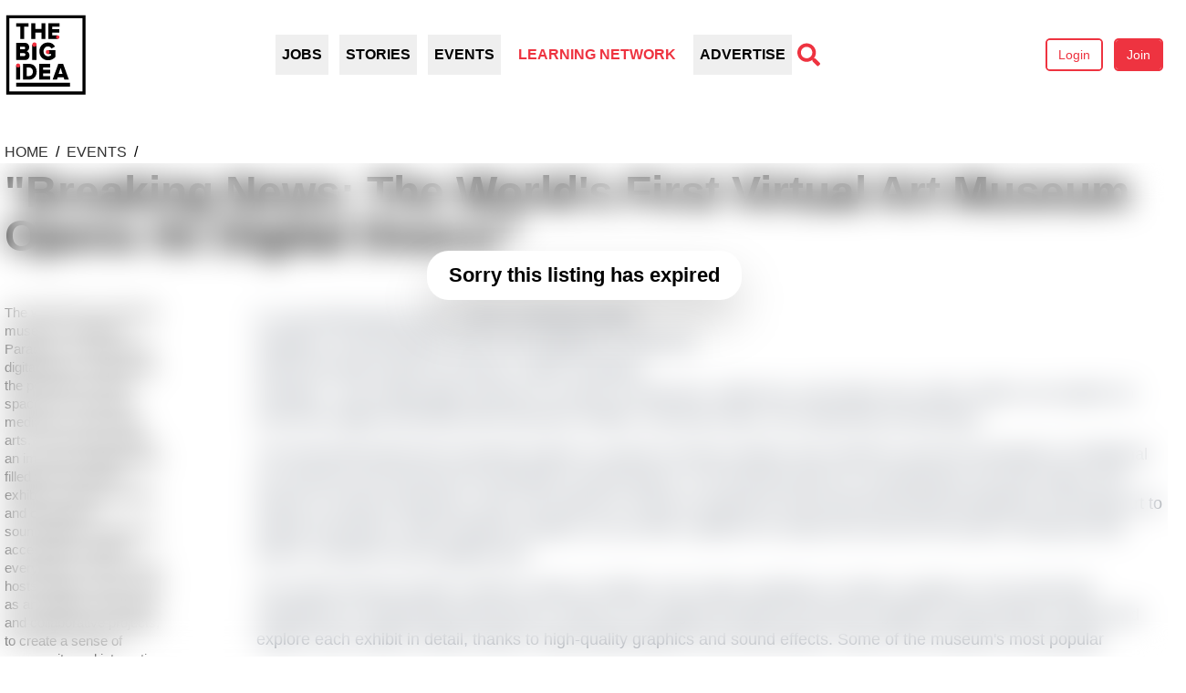

--- FILE ---
content_type: text/html; charset=UTF-8
request_url: https://thebigidea.nz/events/236336-rewena
body_size: 14974
content:
<!DOCTYPE html>
<html lang="en" class="w-full h-full">
<head>
    <meta charset="utf-8">
    <meta name="viewport" content="width=device-width, initial-scale=1">
            <title>EXPIRED: Rēwena | The Big Idea</title>
    <meta property="title" content="EXPIRED: Rēwena" />

    <meta name="description" content="Respect, love and friendship: That’s what bread means.">

    <meta name="robots" content="none, noarchive, nofollow, noindex">

    <meta name="viewport" content="width=device-width, initial-scale=1">


    <link rel="canonical" href="https://thebigidea.nz/events/rewena" />



    <meta property="og:url" content="https://thebigidea.nz/events/236336-rewena" />
    <meta property="og:type" content="website" />
    <meta property="og:title" content="EXPIRED: Rēwena" />
    <meta property="og:description" content="Respect, love and friendship: That’s what bread means." />
    <meta property="og:image" content="https://strapi.thebigidea.nz/uploads/236336_rewena_bigidea_5104_a202f04d95.webp" />

    <meta name="twitter:card" content="summary_large_image" />
    <meta name="twitter:title" content="EXPIRED: Rēwena">
    <meta name="twitter:description" content="Respect, love and friendship: That’s what bread means.">
    <meta name="twitter:image" content="https://strapi.thebigidea.nz/uploads/236336_rewena_bigidea_5104_a202f04d95.webp">

    
    
    <script>
        function oDR(callback) {
            document.addEventListener('DOMContentLoaded', callback)
        }
    </script>

    <!-- Favicon -->
    <link rel="shortcut icon" type="image/svg+xml" href="https://thebigidea.nz/favicon.svg">
    <link rel="icon" type="image/png" href="https://thebigidea.nz/favicon.png">

    <!-- Fonts -->
    <link rel="preload" as="style" href="https://thebigidea.nz/build/assets/app-45262ff8.css" /><link rel="preload" as="style" href="https://thebigidea.nz/build/assets/font-9a0866d3.css" /><link rel="stylesheet" href="https://thebigidea.nz/build/assets/app-45262ff8.css" data-navigate-track="reload" /><link rel="stylesheet" href="https://thebigidea.nz/build/assets/font-9a0866d3.css" data-navigate-track="reload" />    <link rel="modulepreload" href="https://thebigidea.nz/build/assets/app-9e356100.js" /><script type="module" src="https://thebigidea.nz/build/assets/app-9e356100.js" data-navigate-track="reload"></script>

    <!-- CSRF Token -->
    <meta name="csrf-token" content="6Lqw6RfGQQ1R0Th2t9YAYm3XwpVJXLoHV7CDcGWZ">

    <link rel="preconnect" href="https://fonts.googleapis.com">
    <link rel="preconnect" href="https://fonts.gstatic.com" crossorigin>
    <link href="https://fonts.googleapis.com/css2?family=Figtree:wght@300;400;500;600;700;800;900&display=swap"
          rel="stylesheet">

    
            
        <script async src=https://www.googletagmanager.com/gtag/js?id=G-CJLG92SY43></script>
        <script> window.dataLayer = window.dataLayer || []

            function gtag() {
                dataLayer.push(arguments)
            }

            gtag('js', new Date())
            gtag('config', 'G-CJLG92SY43') </script>
        

        
        <script type='text/javascript'
                src='https://platform-api.sharethis.com/js/sharethis.js#property=647933dd7cccdc001910bca9&product=sop'
                async='async'></script>

        
        <script>(function (w, d, s, l, i) {
                w[l] = w[l] || []
                w[l].push({
                    'gtm.start':
                        new Date().getTime(), event: 'gtm.js'
                })
                let f = d.getElementsByTagName(s)[0],
                    j = d.createElement(s), dl = (l !== 'dataLayer') ? '&l=' + l : ''
                j.async = true
                j.src =
                    'https://www.googletagmanager.com/gtm.js?id=' + i + dl
                f.parentNode.insertBefore(j,
                    f)
            })(window, document, 'script', 'dataLayer', 'GTM-WQSNPQK')</script>
        
            <script>
        window.googletag = window.googletag || { cmd: [] }

        window.googletag.cmd.push(function () {
            window.googletag.pubads().enableAsyncRendering()
            window.googletag.pubads().enableSingleRequest()
            window.googletag.pubads().collapseEmptyDivs()
            window.googletag.enableServices()
        })
    </script>

    <script async src="https://securepubads.g.doubleclick.net/tag/js/gpt.js"></script>
    <link rel="modulepreload" href="https://thebigidea.nz/build/assets/mrec-88aba804.js" /><script type="module" src="https://thebigidea.nz/build/assets/mrec-88aba804.js" data-navigate-track="reload"></script>
    <style>
        .dfp-tag-wrapper {
            -webkit-text-size-adjust: 100%;
            -webkit-tap-highlight-color: rgba(0, 0, 0, 0);
            user-select: initial !important;
            line-height: 1.42857;
            color: #333333;
            font-family: "proxima-nova", Helvetica, Arial, sans-serif;
            font-size: 1.8rem;
            box-sizing: border-box;
            -webkit-font-smoothing: antialiased;
            outline: none !important;
            position: relative;
            clear: both;
            margin-bottom: 50px;
            text-align: center;
        }
    </style>
</head>

<body class="w-full h-full x-cloak">
    <header>
                    <div x-data="{openMenu: false}">
    <nav class="fixed top-0 right-0 bottom-0 left-0 backdrop-blur-sm z-50"
     :class="openMenu ? 'visible' : 'invisible' " x-cloak>


    <!-- UL Links -->
    <ul class="absolute top-0 right-0 bottom-0 w-10/12 py-4 bg-[#231F20] text-white drop-shadow-2xl z-10 transition-all"
        :class="openMenu ? 'translate-x-0' : 'translate-x-full'">
                            <li class="flex justify-between items-center block text-base py-4 px-8 font-bold"
                x-data="{show: false}">


                                    <span @click="show = true">Jobs</span>
                    <svg @click="show = true" class="h-6 w-6" xmlns="http://www.w3.org/2000/svg" viewBox="0 0 20 20" fill="currentColor" aria-hidden="true" data-slot="icon">
  <path fill-rule="evenodd" d="M8.22 5.22a.75.75 0 0 1 1.06 0l4.25 4.25a.75.75 0 0 1 0 1.06l-4.25 4.25a.75.75 0 0 1-1.06-1.06L11.94 10 8.22 6.28a.75.75 0 0 1 0-1.06Z" clip-rule="evenodd"/>
</svg>                    <ul class="absolute inset-0 bg-[#231F20] transition-all z-10"
                        :class="{'left-[100%]': !show, 'left-0':show}">
                        <li class="flex items-center relative block text-base py-4 px-8 font-bold">
                            <div class="absolute left-0 inset-y-0 flex items-center" @click="show=false">
                                <svg class="h-6 w-6" xmlns="http://www.w3.org/2000/svg" viewBox="0 0 20 20" fill="currentColor" aria-hidden="true" data-slot="icon">
  <path fill-rule="evenodd" d="M11.78 5.22a.75.75 0 0 1 0 1.06L8.06 10l3.72 3.72a.75.75 0 1 1-1.06 1.06l-4.25-4.25a.75.75 0 0 1 0-1.06l4.25-4.25a.75.75 0 0 1 1.06 0Z" clip-rule="evenodd"/>
</svg>                            </div>

                            <a class="block" href="/jobs">Jobs</a>
                        </li>
                        <hr>
                        
                            <li>
                                                                    <a class="block text-base py-4 px-8 font-bold" href="/jobs">All Work</a>
                                                            </li>
                        
                            <li>
                                                                    <a class="block text-base py-4 px-8 font-bold" href="/jobs/awards-grants-residencies">Awards, Grants &amp; Residencies</a>
                                                            </li>
                        
                            <li>
                                                                    <a class="block text-base py-4 px-8 font-bold" href="/jobs/call-for-entries">Call for Entries</a>
                                                            </li>
                        
                            <li>
                                                                    <hr>
                                                            </li>
                        
                            <li>
                                                                    <a class="block text-base py-4 px-8 font-bold" href="/jobs/list">+ List a job</a>
                                                            </li>
                                            </ul>
                            </li>
                    <li class="flex justify-between items-center block text-base py-4 px-8 font-bold"
                x-data="{show: false}">


                                    <span @click="show = true">Stories</span>
                    <svg @click="show = true" class="h-6 w-6" xmlns="http://www.w3.org/2000/svg" viewBox="0 0 20 20" fill="currentColor" aria-hidden="true" data-slot="icon">
  <path fill-rule="evenodd" d="M8.22 5.22a.75.75 0 0 1 1.06 0l4.25 4.25a.75.75 0 0 1 0 1.06l-4.25 4.25a.75.75 0 0 1-1.06-1.06L11.94 10 8.22 6.28a.75.75 0 0 1 0-1.06Z" clip-rule="evenodd"/>
</svg>                    <ul class="absolute inset-0 bg-[#231F20] transition-all z-10"
                        :class="{'left-[100%]': !show, 'left-0':show}">
                        <li class="flex items-center relative block text-base py-4 px-8 font-bold">
                            <div class="absolute left-0 inset-y-0 flex items-center" @click="show=false">
                                <svg class="h-6 w-6" xmlns="http://www.w3.org/2000/svg" viewBox="0 0 20 20" fill="currentColor" aria-hidden="true" data-slot="icon">
  <path fill-rule="evenodd" d="M11.78 5.22a.75.75 0 0 1 0 1.06L8.06 10l3.72 3.72a.75.75 0 1 1-1.06 1.06l-4.25-4.25a.75.75 0 0 1 0-1.06l4.25-4.25a.75.75 0 0 1 1.06 0Z" clip-rule="evenodd"/>
</svg>                            </div>

                            <a class="block" href="/stories">Stories</a>
                        </li>
                        <hr>
                        
                            <li>
                                                                    <a class="block text-base py-4 px-8 font-bold" href="https://thebigidea.nz/stories/aotearoa-artswire">Aotearoa Artswire</a>
                                                            </li>
                        
                            <li>
                                                                    <a class="block text-base py-4 px-8 font-bold" href="/stories/arts-smarts">Arts Smarts</a>
                                                            </li>
                        
                            <li>
                                                                    <a class="block text-base py-4 px-8 font-bold" href="/stories/feature">Feature</a>
                                                            </li>
                        
                            <li>
                                                                    <a class="block text-base py-4 px-8 font-bold" href="https://thebigidea.nz/stories/inside-track">Inside Track</a>
                                                            </li>
                        
                            <li>
                                                                    <a class="block text-base py-4 px-8 font-bold" href="https://thebigidea.nz/stories/news">News</a>
                                                            </li>
                        
                            <li>
                                                                    <a class="block text-base py-4 px-8 font-bold" href="https://thebigidea.nz/stories/pathfinders">Pathfinders</a>
                                                            </li>
                        
                            <li>
                                                                    <a class="block text-base py-4 px-8 font-bold" href="https://thebigidea.nz/stories/road-trip">Road Trip</a>
                                                            </li>
                        
                            <li>
                                                                    <a class="block text-base py-4 px-8 font-bold" href="https://thebigidea.nz/stories/the-pitch">Shameless Plug</a>
                                                            </li>
                        
                            <li>
                                                                    <a class="block text-base py-4 px-8 font-bold" href="/stories/soapbox">Soapbox</a>
                                                            </li>
                        
                            <li>
                                                                    <a class="block text-base py-4 px-8 font-bold" href="https://thebigidea.nz/stories/tahuna-te-ahi">Tahuna Te Ahi</a>
                                                            </li>
                        
                            <li>
                                                                    <a class="block text-base py-4 px-8 font-bold" href="https://thebigidea.nz/pitch-a-story">+ Pitch a story</a>
                                                            </li>
                                            </ul>
                            </li>
                    <li class="flex justify-between items-center block text-base py-4 px-8 font-bold"
                x-data="{show: false}">


                                    <span @click="show = true">Events</span>
                    <svg @click="show = true" class="h-6 w-6" xmlns="http://www.w3.org/2000/svg" viewBox="0 0 20 20" fill="currentColor" aria-hidden="true" data-slot="icon">
  <path fill-rule="evenodd" d="M8.22 5.22a.75.75 0 0 1 1.06 0l4.25 4.25a.75.75 0 0 1 0 1.06l-4.25 4.25a.75.75 0 0 1-1.06-1.06L11.94 10 8.22 6.28a.75.75 0 0 1 0-1.06Z" clip-rule="evenodd"/>
</svg>                    <ul class="absolute inset-0 bg-[#231F20] transition-all z-10"
                        :class="{'left-[100%]': !show, 'left-0':show}">
                        <li class="flex items-center relative block text-base py-4 px-8 font-bold">
                            <div class="absolute left-0 inset-y-0 flex items-center" @click="show=false">
                                <svg class="h-6 w-6" xmlns="http://www.w3.org/2000/svg" viewBox="0 0 20 20" fill="currentColor" aria-hidden="true" data-slot="icon">
  <path fill-rule="evenodd" d="M11.78 5.22a.75.75 0 0 1 0 1.06L8.06 10l3.72 3.72a.75.75 0 1 1-1.06 1.06l-4.25-4.25a.75.75 0 0 1 0-1.06l4.25-4.25a.75.75 0 0 1 1.06 0Z" clip-rule="evenodd"/>
</svg>                            </div>

                            <a class="block" href="/events">Events</a>
                        </li>
                        <hr>
                        
                            <li>
                                                                    <a class="block text-base py-4 px-8 font-bold" href="/events">All Events</a>
                                                            </li>
                        
                            <li>
                                                                    <a class="block text-base py-4 px-8 font-bold" href="/events/event-type/workshops">Workshops</a>
                                                            </li>
                        
                            <li>
                                                                    <hr>
                                                            </li>
                        
                            <li>
                                                                    <a class="block text-base py-4 px-8 font-bold" href="/events/list">+ List an event</a>
                                                            </li>
                                            </ul>
                            </li>
                    <li class="flex justify-between items-center block text-base py-4 px-8 font-bold"
                x-data="{show: false}">


                                    <a href="https://learning.thebigidea.nz/">Learning Network</a>
                            </li>
                    <li class="flex justify-between items-center block text-base py-4 px-8 font-bold"
                x-data="{show: false}">


                                    <span @click="show = true">Advertise</span>
                    <svg @click="show = true" class="h-6 w-6" xmlns="http://www.w3.org/2000/svg" viewBox="0 0 20 20" fill="currentColor" aria-hidden="true" data-slot="icon">
  <path fill-rule="evenodd" d="M8.22 5.22a.75.75 0 0 1 1.06 0l4.25 4.25a.75.75 0 0 1 0 1.06l-4.25 4.25a.75.75 0 0 1-1.06-1.06L11.94 10 8.22 6.28a.75.75 0 0 1 0-1.06Z" clip-rule="evenodd"/>
</svg>                    <ul class="absolute inset-0 bg-[#231F20] transition-all z-10"
                        :class="{'left-[100%]': !show, 'left-0':show}">
                        <li class="flex items-center relative block text-base py-4 px-8 font-bold">
                            <div class="absolute left-0 inset-y-0 flex items-center" @click="show=false">
                                <svg class="h-6 w-6" xmlns="http://www.w3.org/2000/svg" viewBox="0 0 20 20" fill="currentColor" aria-hidden="true" data-slot="icon">
  <path fill-rule="evenodd" d="M11.78 5.22a.75.75 0 0 1 0 1.06L8.06 10l3.72 3.72a.75.75 0 1 1-1.06 1.06l-4.25-4.25a.75.75 0 0 1 0-1.06l4.25-4.25a.75.75 0 0 1 1.06 0Z" clip-rule="evenodd"/>
</svg>                            </div>

                            <a class="block" href="/advertise">Advertise</a>
                        </li>
                        <hr>
                        
                            <li>
                                                                    <a class="block text-base py-4 px-8 font-bold" href="https://thebigidea.nz/advertise">Advertise with Us</a>
                                                            </li>
                        
                            <li>
                                                                    <a class="block text-base py-4 px-8 font-bold" href="https://thebigidea.nz/jobs/list">+ List a Job</a>
                                                            </li>
                        
                            <li>
                                                                    <a class="block text-base py-4 px-8 font-bold" href="https://thebigidea.nz/events/list">+ List an Event</a>
                                                            </li>
                                            </ul>
                            </li>
        
        <hr />

                    <li class="block text-base py-4 px-8 font-bold">
                <a href="https://thebigidea.nz/login">Login</a>
            </li>
            <li class="block text-base py-4 px-8 font-bold">
                <a href="https://thebigidea.nz/register">Subscribe</a>
            </li>
        
        <hr />

        <div class="block text-base py-4 px-8 font-bold heir-svg:w-8 heir-svg:h-8 flex justify-between mt-4">
            <a href="https://www.facebook.com/thebigidea" target="_blank">
                <svg xmlns="http://www.w3.org/2000/svg" viewBox="0 0 24 24" fill="currentColor">
    <g>
        <path fill="none" d="M0 0h24v24H0z"/>
        <path d="M14 13.5h2.5l1-4H14v-2c0-1.03 0-2 2-2h1.5V2.14c-.326-.043-1.557-.14-2.857-.14C11.928 2 10 3.657 10 6.7v2.8H7v4h3V22h4v-8.5z"/>
    </g>
</svg>            </a>

            <a href="https://twitter.com/thebigideanz" target="_blank">
                <svg xmlns="http://www.w3.org/2000/svg" viewBox="0 0 24 24" fill="currentColor">
    <g>
        <path fill="none" d="M0 0h24v24H0z"/>
        <path d="M22.162 5.656a8.384 8.384 0 0 1-2.402.658A4.196 4.196 0 0 0 21.6 4c-.82.488-1.719.83-2.656 1.015a4.182 4.182 0 0 0-7.126 3.814 11.874 11.874 0 0 1-8.62-4.37 4.168 4.168 0 0 0-.566 2.103c0 1.45.738 2.731 1.86 3.481a4.168 4.168 0 0 1-1.894-.523v.052a4.185 4.185 0 0 0 3.355 4.101 4.21 4.21 0 0 1-1.89.072A4.185 4.185 0 0 0 7.97 16.65a8.394 8.394 0 0 1-6.191 1.732 11.83 11.83 0 0 0 6.41 1.88c7.693 0 11.9-6.373 11.9-11.9 0-.18-.005-.362-.013-.54a8.496 8.496 0 0 0 2.087-2.165z"/>
    </g>
</svg>            </a>

            <a href="https://www.instagram.com/thebigideanz" target="_blank">
                <svg xmlns="http://www.w3.org/2000/svg" viewBox="0 0 24 24" fill="currentColor">
    <g>
        <path fill="none" d="M0 0h24v24H0z"/>
        <path fill-rule="nonzero" d="M12 9a3 3 0 1 0 0 6 3 3 0 0 0 0-6zm0-2a5 5 0 1 1 0 10 5 5 0 0 1 0-10zm6.5-.25a1.25 1.25 0 0 1-2.5 0 1.25 1.25 0 0 1 2.5 0zM12 4c-2.474 0-2.878.007-4.029.058-.784.037-1.31.142-1.798.332-.434.168-.747.369-1.08.703a2.89 2.89 0 0 0-.704 1.08c-.19.49-.295 1.015-.331 1.798C4.006 9.075 4 9.461 4 12c0 2.474.007 2.878.058 4.029.037.783.142 1.31.331 1.797.17.435.37.748.702 1.08.337.336.65.537 1.08.703.494.191 1.02.297 1.8.333C9.075 19.994 9.461 20 12 20c2.474 0 2.878-.007 4.029-.058.782-.037 1.309-.142 1.797-.331.433-.169.748-.37 1.08-.702.337-.337.538-.65.704-1.08.19-.493.296-1.02.332-1.8.052-1.104.058-1.49.058-4.029 0-2.474-.007-2.878-.058-4.029-.037-.782-.142-1.31-.332-1.798a2.911 2.911 0 0 0-.703-1.08 2.884 2.884 0 0 0-1.08-.704c-.49-.19-1.016-.295-1.798-.331C14.925 4.006 14.539 4 12 4zm0-2c2.717 0 3.056.01 4.122.06 1.065.05 1.79.217 2.428.465.66.254 1.216.598 1.772 1.153a4.908 4.908 0 0 1 1.153 1.772c.247.637.415 1.363.465 2.428.047 1.066.06 1.405.06 4.122 0 2.717-.01 3.056-.06 4.122-.05 1.065-.218 1.79-.465 2.428a4.883 4.883 0 0 1-1.153 1.772 4.915 4.915 0 0 1-1.772 1.153c-.637.247-1.363.415-2.428.465-1.066.047-1.405.06-4.122.06-2.717 0-3.056-.01-4.122-.06-1.065-.05-1.79-.218-2.428-.465a4.89 4.89 0 0 1-1.772-1.153 4.904 4.904 0 0 1-1.153-1.772c-.248-.637-.415-1.363-.465-2.428C2.013 15.056 2 14.717 2 12c0-2.717.01-3.056.06-4.122.05-1.066.217-1.79.465-2.428a4.88 4.88 0 0 1 1.153-1.772A4.897 4.897 0 0 1 5.45 2.525c.638-.248 1.362-.415 2.428-.465C8.944 2.013 9.283 2 12 2z"/>
    </g>
</svg>            </a>

            <a href="https://www.linkedin.com/company/the-big-idea-charitable-trust" target="_blank">
                <svg xmlns="http://www.w3.org/2000/svg" viewBox="0 0 24 24" fill="currentColor">
    <g>
        <path fill="none" d="M0 0h24v24H0z"/>
        <path fill-rule="nonzero" d="M6.94 5a2 2 0 1 1-4-.002 2 2 0 0 1 4 .002zM7 8.48H3V21h4V8.48zm6.32 0H9.34V21h3.94v-6.57c0-3.66 4.77-4 4.77 0V21H22v-7.93c0-6.17-7.06-5.94-8.72-2.91l.04-1.68z"/>
    </g>
</svg>            </a>
        </div>
    </ul>

    <!-- Close Button -->
    <button class="absolute top-0 right-0 bottom-0 left-0" @click="openMenu = !openMenu">
        <svg xmlns="http://www.w3.org/2000/svg" class="h-6 w-6 absolute top-2 left-2 text-primary-red" fill="none"
             viewBox="0 0 24 24"
             stroke="currentColor">
            <path stroke-linecap="round" stroke-linejoin="round" stroke-width="2" d="M6 18L18 6M6 6l12 12" />
        </svg>
    </button>

</nav>
    <div>
        
            </div>
    <div class="page-container pt-[15px] pb-[50px]">
        <div class="flex items-center justify-between">
            <a href="https://thebigidea.nz" class="relative w-[90px] h-[90px]
                child-div:absolute child-div:w-full child-div:h-full"
               x-data="{hover:false}" @mouseover="hover=true" @mouseover.away="hover=false">
                
                <div x-show="!hover" x-transition>
                    <svg xmlns="http://www.w3.org/2000/svg" viewBox="0 0 88 89"><style>.st2{fill:#ef313f}</style><g id="Layer_2"><path d="M29.5 33.2h4.7v16.4h-4.7zM16.8 27.1V14h-4.5v-3.8h13.2V14H21v13.1h-4.2zM39.5 27.1v-6.8h-6.7v6.8h-4.2V10.2h4.2v6.3h6.7v-6.3h4.2v16.9h-4.2zM12.3 49.6V31.3h9.2c3.3 0 4.8 2.4 4.8 4.7 0 2.3-1.2 3.8-2.8 4.2 1.7.3 3.1 2.2 3.1 4.5 0 2.7-1.6 5-4.8 5h-9.5zM22 36.8c0-.9-.6-1.4-1.4-1.4h-4.1v2.8h4.1c.8 0 1.4-.5 1.4-1.4zm.3 7.1c0-.9-.6-1.5-1.6-1.5h-4.2v3.1h4.2c1-.1 1.6-.6 1.6-1.6zM37.2 40.4c0-5.8 4.2-9.5 9.4-9.5 3.9 0 6.2 2.2 7.4 4.4l-3.8 2.1c-.7-1.2-2-2.3-3.7-2.3-2.8 0-4.8 2.3-4.8 5.3s2 5.3 4.8 5.3c1.3 0 2.6-.5 3.2-1.1v-1.4h-3.9v-4.1h8.4v7.3c-1.9 2.2-4.4 3.6-7.7 3.6-5-.1-9.3-3.8-9.3-9.6zM19.8 70.7V53.8h6.3c4.8 0 8.2 3.2 8.2 8.4s-3.4 8.5-8.2 8.5h-6.3zm10.5-8.4c0-2.6-1.4-4.6-4.2-4.6h-2.5V67H26c2.8-.1 4.3-2.2 4.3-4.7zM37.1 70.7V53.8h11.8v3.8h-7.6v2.6h7.5V64h-7.5v2.9h7.6v3.8H37.1zM64 70.7l-.8-2.4h-6.3l-.8 2.4h-4.7l6.1-16.9h5.2l6.1 16.9H64zm-4-12.6l-2 6.4h4.1L60 58.1zM70.1 78.3H12.3v-4.2h57.8v4.2zM51 23.3v-2.9h7.5v-3.8H51V14h7.7v-3.8H46.9v16.9h10v-3.8z"></path><circle cx="56.9" cy="25.2" r="1.9" class="st2"></circle><circle cx="46.1" cy="41.1" r="2.1" class="st2"></circle><circle cx="31.9" cy="33.2" r="2.4" class="st2"></circle><path d="M12.3 55.6h4.3v15.1h-4.3z"></path><circle cx="14.4" cy="55.6" r="2.2" class="st2"></circle><g><path fill="#fff" d="M3.4 3.3h81.7V85H3.4z"></path><path d="M86.8 86.7h-85v-85h85v85zM5.1 83.4h78.4V5H5.1v78.4z"></path></g></g><g id="Layer_1"><path d="M29.6 33.2h4.7v16.4h-4.7zM16.9 27.1V14h-4.5v-3.8h13.2V14H21v13.1h-4.1zM39.6 27.1v-6.8h-6.7v6.8h-4.2V10.2h4.2v6.3h6.7v-6.3h4.2v16.9h-4.2zM12.4 49.6V31.3h9.2c3.3 0 4.8 2.4 4.8 4.7 0 2.3-1.2 3.8-2.8 4.2 1.7.3 3.1 2.2 3.1 4.5 0 2.7-1.6 5-4.8 5h-9.5zm9.7-12.8c0-.9-.6-1.4-1.4-1.4h-4.1v2.8h4.1c.8 0 1.4-.5 1.4-1.4zm.3 7.1c0-.9-.6-1.5-1.6-1.5h-4.2v3.1h4.2c1-.1 1.6-.6 1.6-1.6zM37.3 40.4c0-5.8 4.2-9.5 9.4-9.5 3.9 0 6.2 2.2 7.4 4.4l-3.8 2.1c-.7-1.2-2-2.3-3.7-2.3-2.8 0-4.8 2.3-4.8 5.3s2 5.3 4.8 5.3c1.3 0 2.6-.5 3.2-1.1v-1.4H46v-4.1h8.4v7.3C52.5 48.6 50 50 46.7 50c-5.2-.1-9.4-3.8-9.4-9.6zM19.9 70.7V53.8h6.3c4.8 0 8.2 3.2 8.2 8.4s-3.4 8.5-8.2 8.5h-6.3zm10.5-8.4c0-2.6-1.4-4.6-4.2-4.6h-2.5V67h2.4c2.8-.1 4.3-2.2 4.3-4.7zM37.2 70.7V53.8H49v3.8h-7.6v2.6h7.5V64h-7.5v2.9H49v3.8H37.2zM64.1 70.7l-.8-2.4H57l-.8 2.4h-4.7l6.1-16.9h5.2l6.1 16.9h-4.8zm-4-12.6L58 64.5h4.1l-2-6.4zM70.2 78.3H12.4v-4.2h57.8v4.2zM51.1 23.3v-2.9h7.5v-3.8h-7.5V14h7.7v-3.8H47v16.9h9.9v-3.8z"></path><circle cx="57" cy="25.2" r="1.9" class="st2"></circle><circle cx="46.2" cy="41.1" r="2.1" class="st2"></circle><circle cx="32" cy="33.2" r="2.4" class="st2"></circle><path d="M12.4 55.6h4.3v15.1h-4.3z"></path><circle cx="14.5" cy="55.6" r="2.2" class="st2"></circle></g></svg>                </div>

                <div x-show="hover" x-transition>
                    <svg xmlns="http://www.w3.org/2000/svg" viewBox="0 0 88 89" class="js-logo-swap"><style>.st0{fill:#ef313f}</style><g id=""><path d="M29.5 33.2h4.7v16.4h-4.7zM16.8 27.1V14h-4.5v-3.8h13.2V14H21v13.1h-4.2zM39.5 27.1v-6.8h-6.7v6.8h-4.2V10.2h4.2v6.3h6.7v-6.3h4.2v16.9h-4.2zM12.3 49.6V31.3h9.2c3.3 0 4.8 2.4 4.8 4.7 0 2.3-1.2 3.8-2.8 4.2 1.7.3 3.1 2.2 3.1 4.5 0 2.7-1.6 5-4.8 5h-9.5zM22 36.8c0-.9-.6-1.4-1.4-1.4h-4.1v2.8h4.1c.8 0 1.4-.5 1.4-1.4zm.3 7.1c0-.9-.6-1.5-1.6-1.5h-4.2v3.1h4.2c1-.1 1.6-.6 1.6-1.6zM37.2 40.4c0-5.8 4.2-9.5 9.4-9.5 3.9 0 6.2 2.2 7.4 4.4l-3.8 2.1c-.7-1.2-2-2.3-3.7-2.3-2.8 0-4.8 2.3-4.8 5.3s2 5.3 4.8 5.3c1.3 0 2.6-.5 3.2-1.1v-1.4h-3.9v-4.1h8.4v7.3c-1.9 2.2-4.4 3.6-7.7 3.6-5-.1-9.3-3.8-9.3-9.6zM19.8 70.7V53.8h6.3c4.8 0 8.2 3.2 8.2 8.4s-3.4 8.5-8.2 8.5h-6.3zm10.5-8.4c0-2.6-1.4-4.6-4.2-4.6h-2.5V67H26c2.8-.1 4.3-2.2 4.3-4.7zM37.1 70.7V53.8h11.8v3.8h-7.6v2.6h7.5V64h-7.5v2.9h7.6v3.8H37.1zM64 70.7l-.8-2.4h-6.3l-.8 2.4h-4.7l6.1-16.9h5.2l6.1 16.9H64zm-4-12.6l-2 6.4h4.1L60 58.1zM70.1 78.3H12.3v-4.2h57.8v4.2zM51 23.3v-2.9h7.5v-3.8H51V14h7.7v-3.8H46.9v16.9h10v-3.8z"></path><circle cx="56.9" cy="25.2" r="1.9" class="st0"></circle><circle cx="46.1" cy="41.1" r="2.1" class="st0"></circle><circle cx="31.9" cy="33.2" r="2.4" class="st0"></circle><path d="M12.3 55.6h4.3v15.1h-4.3z"></path><circle cx="14.4" cy="55.6" r="2.2" class="st0"></circle><g><path fill="#fff" d="M3.4 3.3h81.7V85H3.4z"></path><path d="M86.8 86.7h-85v-85h85v85zM5.1 83.4h78.4V5H5.1v78.4z"></path></g></g><g id=""><path d="M49.4 55.4h4.3v15.3h-4.3zM48.6 33.3h4.7v16.3h-4.7zM55 78.3H12.3v-4.2H55v4.2zM16.9 27.1V14h-4.5v-3.8h13.2V14H21v13.1h-4.1zM28.7 27.1V10.2h11.8V14h-7.6v2.6h7.5v3.8h-7.5v2.9h7.6v3.8H28.7zM25.2 49.6l-.9-2.6h-6.4l-.8 2.6h-4.8l6.1-18.3h5.3l6.1 18.3h-4.6zM21.1 36L19 42.9h4.1l-2-6.9zM41.2 49.6l-2.7-6.1h-2.2v6.1h-4.2V31.3h8.2c3.6 0 5.7 2.7 5.7 6.1 0 3.2-1.7 4.9-3.3 5.5l3.3 6.7h-4.8zm.5-12.2c0-1.3-.9-1.9-2-1.9h-3.3v3.9h3.3c1.1-.1 2-.7 2-2zM68.2 49.6l-.9-2.6h-6.4l-.8 2.6h-4.8l6.1-18.3h5.3l6.1 18.3h-4.6zM64.1 36L62 42.9h4.1l-2-6.9zM23.3 70.7l-6.8-9.8v9.8h-4.2V53.8h4.3l6.5 9.3v-9.3h4.2v16.9h-4zM30.8 63.9V53.8H35v9.9c0 2 1.2 3.4 3.4 3.4s3.4-1.4 3.4-3.4v-9.9H46v10c0 4.2-2.4 7.2-7.6 7.2-5.2 0-7.6-3-7.6-7.1zM60 26.1h8.3v3.7H60z"></path><circle cx="51" cy="33.3" r="2.3" class="st0"></circle><circle cx="51.5" cy="55.4" r="2.2" class="st0"></circle></g></svg>                </div>
            </a>

            
            <div class="relative mr-10 hidden justify-center md:flex" x-init x-data="navigationSearch"
                 @click.away="showSearch = false">
                <div class="flex justify-center space-x-3" x-ref="desktopMenu">
                    
                                                                        <div x-data="dropdown()"
     x-on:keydown.escape.prevent.stop="close($refs.button)"
     x-on:focusin.window="! $refs.panel.contains($event.target) && ! $el.contains($event.target) && close()"
     x-on:mouseover.away="close()" x-id="['dropdown-button']" class="relative">

    <!-- Button -->
    <button x-ref="button"
            x-on:click="clickDrop()"
             x-on:mouseover="openDrop()"             :aria-expanded="open"
            :aria-controls="$id('dropdown-button')"
            type="button"
            class="py-[10px] px-[7px] uppercase font-bold hover:text-primary-red"
            x-bind:class="{'text-primary-red':open}">
        Jobs
    </button>

            <a class="hidden" :id="$id('root-link')" x-ref="link"
           href="/jobs">Jobs</a>
    
            <!-- Panel -->
        <div x-ref="panel"
             x-show="open"
             x-transition.origin.top.left
             x-on:click.outside="close($refs.button)"
             :id="$id('dropdown-button')"
             style="display: none;"
             class="absolute left-0 z-40">
            <div class="py-[10px] px-[15px] shadow-[0_3px_8px_rgba(0,0,0,0.25)] bg-white border-black min-w-[250px]">
                                                                                        <a class="block py-1 font-bold hover:text-primary-red "
                               href="/jobs">
                                All Work
                            </a>
                                                                                                <a class="block py-1 font-bold hover:text-primary-red "
                               href="/jobs/awards-grants-residencies">
                                Awards, Grants &amp; Residencies
                            </a>
                                                                                                <a class="block py-1 font-bold hover:text-primary-red "
                               href="/jobs/call-for-entries">
                                Call for Entries
                            </a>
                                                                                                <hr>
                                                                                                <a class="block py-1 font-bold hover:text-primary-red "
                               href="/jobs/list">
                                + List a job
                            </a>
                                                                        </div>
        </div>
    </div>
                                                                                                <div x-data="dropdown()"
     x-on:keydown.escape.prevent.stop="close($refs.button)"
     x-on:focusin.window="! $refs.panel.contains($event.target) && ! $el.contains($event.target) && close()"
     x-on:mouseover.away="close()" x-id="['dropdown-button']" class="relative">

    <!-- Button -->
    <button x-ref="button"
            x-on:click="clickDrop()"
             x-on:mouseover="openDrop()"             :aria-expanded="open"
            :aria-controls="$id('dropdown-button')"
            type="button"
            class="py-[10px] px-[7px] uppercase font-bold text-primary-red"
            x-bind:class="{'text-primary-red':open}">
        Stories
    </button>

            <a class="hidden" :id="$id('root-link')" x-ref="link"
           href="/stories">Stories</a>
    
            <!-- Panel -->
        <div x-ref="panel"
             x-show="open"
             x-transition.origin.top.left
             x-on:click.outside="close($refs.button)"
             :id="$id('dropdown-button')"
             style="display: none;"
             class="absolute left-0 z-40">
            <div class="py-[10px] px-[15px] shadow-[0_3px_8px_rgba(0,0,0,0.25)] bg-white border-black min-w-[250px]">
                                                                                        <a class="block py-1 font-bold hover:text-primary-red "
                               href="https://thebigidea.nz/stories/aotearoa-artswire">
                                Aotearoa Artswire
                            </a>
                                                                                                <a class="block py-1 font-bold hover:text-primary-red "
                               href="/stories/arts-smarts">
                                Arts Smarts
                            </a>
                                                                                                <a class="block py-1 font-bold hover:text-primary-red "
                               href="/stories/feature">
                                Feature
                            </a>
                                                                                                <a class="block py-1 font-bold hover:text-primary-red "
                               href="https://thebigidea.nz/stories/inside-track">
                                Inside Track
                            </a>
                                                                                                <a class="block py-1 font-bold hover:text-primary-red "
                               href="https://thebigidea.nz/stories/news">
                                News
                            </a>
                                                                                                <a class="block py-1 font-bold hover:text-primary-red "
                               href="https://thebigidea.nz/stories/pathfinders">
                                Pathfinders
                            </a>
                                                                                                <a class="block py-1 font-bold hover:text-primary-red "
                               href="https://thebigidea.nz/stories/road-trip">
                                Road Trip
                            </a>
                                                                                                <a class="block py-1 font-bold hover:text-primary-red "
                               href="https://thebigidea.nz/stories/the-pitch">
                                Shameless Plug
                            </a>
                                                                                                <a class="block py-1 font-bold hover:text-primary-red "
                               href="/stories/soapbox">
                                Soapbox
                            </a>
                                                                                                <a class="block py-1 font-bold hover:text-primary-red "
                               href="https://thebigidea.nz/stories/tahuna-te-ahi">
                                Tahuna Te Ahi
                            </a>
                                                                                                <a class="block py-1 font-bold hover:text-primary-red "
                               href="https://thebigidea.nz/pitch-a-story">
                                + Pitch a story
                            </a>
                                                                        </div>
        </div>
    </div>
                                                                                                <div x-data="dropdown()"
     x-on:keydown.escape.prevent.stop="close($refs.button)"
     x-on:focusin.window="! $refs.panel.contains($event.target) && ! $el.contains($event.target) && close()"
     x-on:mouseover.away="close()" x-id="['dropdown-button']" class="relative">

    <!-- Button -->
    <button x-ref="button"
            x-on:click="clickDrop()"
             x-on:mouseover="openDrop()"             :aria-expanded="open"
            :aria-controls="$id('dropdown-button')"
            type="button"
            class="py-[10px] px-[7px] uppercase font-bold hover:text-primary-red"
            x-bind:class="{'text-primary-red':open}">
        Events
    </button>

            <a class="hidden" :id="$id('root-link')" x-ref="link"
           href="/events">Events</a>
    
            <!-- Panel -->
        <div x-ref="panel"
             x-show="open"
             x-transition.origin.top.left
             x-on:click.outside="close($refs.button)"
             :id="$id('dropdown-button')"
             style="display: none;"
             class="absolute left-0 z-40">
            <div class="py-[10px] px-[15px] shadow-[0_3px_8px_rgba(0,0,0,0.25)] bg-white border-black min-w-[250px]">
                                                                                        <a class="block py-1 font-bold hover:text-primary-red "
                               href="/events">
                                All Events
                            </a>
                                                                                                <a class="block py-1 font-bold hover:text-primary-red "
                               href="/events/event-type/workshops">
                                Workshops
                            </a>
                                                                                                <hr>
                                                                                                <a class="block py-1 font-bold hover:text-primary-red "
                               href="/events/list">
                                + List an event
                            </a>
                                                                        </div>
        </div>
    </div>
                                                                                                <a class="py-[10px] px-[7px] uppercase font-bold text-primary-red hover:text-primary-dark"
                               href="https://learning.thebigidea.nz/">Learning Network</a>
                                                                                                <div x-data="dropdown()"
     x-on:keydown.escape.prevent.stop="close($refs.button)"
     x-on:focusin.window="! $refs.panel.contains($event.target) && ! $el.contains($event.target) && close()"
     x-on:mouseover.away="close()" x-id="['dropdown-button']" class="relative">

    <!-- Button -->
    <button x-ref="button"
            x-on:click="clickDrop()"
             x-on:mouseover="openDrop()"             :aria-expanded="open"
            :aria-controls="$id('dropdown-button')"
            type="button"
            class="py-[10px] px-[7px] uppercase font-bold hover:text-primary-red"
            x-bind:class="{'text-primary-red':open}">
        Advertise
    </button>

            <a class="hidden" :id="$id('root-link')" x-ref="link"
           href="/advertise">Advertise</a>
    
            <!-- Panel -->
        <div x-ref="panel"
             x-show="open"
             x-transition.origin.top.left
             x-on:click.outside="close($refs.button)"
             :id="$id('dropdown-button')"
             style="display: none;"
             class="absolute left-0 z-40">
            <div class="py-[10px] px-[15px] shadow-[0_3px_8px_rgba(0,0,0,0.25)] bg-white border-black min-w-[250px]">
                                                                                        <a class="block py-1 font-bold hover:text-primary-red "
                               href="https://thebigidea.nz/advertise">
                                Advertise with Us
                            </a>
                                                                                                <a class="block py-1 font-bold hover:text-primary-red "
                               href="https://thebigidea.nz/jobs/list">
                                + List a Job
                            </a>
                                                                                                <a class="block py-1 font-bold hover:text-primary-red "
                               href="https://thebigidea.nz/events/list">
                                + List an Event
                            </a>
                                                                        </div>
        </div>
    </div>
                                                            </div>

                <div class="absolute inset-0 -mt-[25px]" x-bind:class="{'hidden':!showSearch}"
                     x-ref="searchInput" x-transition>
                    <form method="GET" action="/search">
                        <div class="animated-input ">
    
    <div class="relative">
        <input
            class=""
            type="text" name="search" id="search_desktop"
            wire:model.blur="search_desktop" autocomplete="off"              placeholder=" "                           required >

                    <label for="search_desktop">Search</label>
            <span class="line"></span>
        
            </div>

    </div>
                        <div class="absolute right-0 bottom-0 top-[27px]">
                            <button type="submit"  class=" none"><span class="label">
                    <svg class="h-[40px] w-[25px] text-primary-red" fill="currentColor" xmlns="http://www.w3.org/2000/svg" viewBox="0 0 512 512"><!-- Font Awesome Free 5.15.4 by @fontawesome - https://fontawesome.com License - https://fontawesome.com/license/free (Icons: CC BY 4.0, Fonts: SIL OFL 1.1, Code: MIT License) --><path d="M505 442.7L405.3 343c-4.5-4.5-10.6-7-17-7H372c27.6-35.3 44-79.7 44-128C416 93.1 322.9 0 208 0S0 93.1 0 208s93.1 208 208 208c48.3 0 92.7-16.4 128-44v16.3c0 6.4 2.5 12.5 7 17l99.7 99.7c9.4 9.4 24.6 9.4 33.9 0l28.3-28.3c9.4-9.4 9.4-24.6.1-34zM208 336c-70.7 0-128-57.2-128-128 0-70.7 57.2-128 128-128 70.7 0 128 57.2 128 128 0 70.7-57.2 128-128 128z"/></svg>
            </span></button>

                        </div>
                    </form>
                </div>

                <div class="pt-0.5 !ml-1.5 cursor-pointer" @click="clickHandler">
                    <svg class="h-[40px] w-[25px] text-primary-red" fill="currentColor" xmlns="http://www.w3.org/2000/svg" viewBox="0 0 512 512"><!-- Font Awesome Free 5.15.4 by @fontawesome - https://fontawesome.com License - https://fontawesome.com/license/free (Icons: CC BY 4.0, Fonts: SIL OFL 1.1, Code: MIT License) --><path d="M505 442.7L405.3 343c-4.5-4.5-10.6-7-17-7H372c27.6-35.3 44-79.7 44-128C416 93.1 322.9 0 208 0S0 93.1 0 208s93.1 208 208 208c48.3 0 92.7-16.4 128-44v16.3c0 6.4 2.5 12.5 7 17l99.7 99.7c9.4 9.4 24.6 9.4 33.9 0l28.3-28.3c9.4-9.4 9.4-24.6.1-34zM208 336c-70.7 0-128-57.2-128-128 0-70.7 57.2-128 128-128 70.7 0 128 57.2 128 128 0 70.7-57.2 128-128 128z"/></svg>                </div>
            </div>

            
            <a class="flex text-primary-red space-x-4 md:hidden">
                <div class="relative" x-init x-data="navigationSearch"
                     @click.away="showMobileSearch = false">
                    <div class="absolute inset-y-0 right-0 -left-[150px] -mt-[25px]"
                         x-bind:class="{'hidden':!showMobileSearch}"
                         x-ref="mobileSearchInput" x-transition>
                        <form method="GET" action="/search">
                            <div class="animated-input ">
    
    <div class="relative">
        <input
            class=""
            type="text" name="search" id="search_mobile"
            wire:model.blur="search_mobile" autocomplete="off"              placeholder=" "                           required >

                    <label for="search_mobile">Search</label>
            <span class="line"></span>
        
            </div>

    </div>
                            <div class="absolute right-0 bottom-0 top-[27px]">
                                <button type="submit"  class=" none"><span class="label">
                    <svg class="h-[40px] w-[25px] text-primary-red" fill="currentColor" xmlns="http://www.w3.org/2000/svg" viewBox="0 0 512 512"><!-- Font Awesome Free 5.15.4 by @fontawesome - https://fontawesome.com License - https://fontawesome.com/license/free (Icons: CC BY 4.0, Fonts: SIL OFL 1.1, Code: MIT License) --><path d="M505 442.7L405.3 343c-4.5-4.5-10.6-7-17-7H372c27.6-35.3 44-79.7 44-128C416 93.1 322.9 0 208 0S0 93.1 0 208s93.1 208 208 208c48.3 0 92.7-16.4 128-44v16.3c0 6.4 2.5 12.5 7 17l99.7 99.7c9.4 9.4 24.6 9.4 33.9 0l28.3-28.3c9.4-9.4 9.4-24.6.1-34zM208 336c-70.7 0-128-57.2-128-128 0-70.7 57.2-128 128-128 70.7 0 128 57.2 128 128 0 70.7-57.2 128-128 128z"/></svg>
            </span></button>

                            </div>
                        </form>
                    </div>

                    <div class="pt-0.5 !ml-1.5 cursor-pointer" @click="mobileClickHandler">
                        <svg class="h-[40px] w-[25px] text-primary-red" fill="currentColor" xmlns="http://www.w3.org/2000/svg" viewBox="0 0 512 512"><!-- Font Awesome Free 5.15.4 by @fontawesome - https://fontawesome.com License - https://fontawesome.com/license/free (Icons: CC BY 4.0, Fonts: SIL OFL 1.1, Code: MIT License) --><path d="M505 442.7L405.3 343c-4.5-4.5-10.6-7-17-7H372c27.6-35.3 44-79.7 44-128C416 93.1 322.9 0 208 0S0 93.1 0 208s93.1 208 208 208c48.3 0 92.7-16.4 128-44v16.3c0 6.4 2.5 12.5 7 17l99.7 99.7c9.4 9.4 24.6 9.4 33.9 0l28.3-28.3c9.4-9.4 9.4-24.6.1-34zM208 336c-70.7 0-128-57.2-128-128 0-70.7 57.2-128 128-128 70.7 0 128 57.2 128 128 0 70.7-57.2 128-128 128z"/></svg>                    </div>
                </div>
                <svg @click="openMenu = !openMenu" class="h-12 w-12" xmlns="http://www.w3.org/2000/svg" viewBox="0 0 20 20" fill="currentColor" aria-hidden="true" data-slot="icon">
  <path fill-rule="evenodd" d="M2 4.75A.75.75 0 0 1 2.75 4h14.5a.75.75 0 0 1 0 1.5H2.75A.75.75 0 0 1 2 4.75ZM2 10a.75.75 0 0 1 .75-.75h14.5a.75.75 0 0 1 0 1.5H2.75A.75.75 0 0 1 2 10Zm0 5.25a.75.75 0 0 1 .75-.75h14.5a.75.75 0 0 1 0 1.5H2.75a.75.75 0 0 1-.75-.75Z" clip-rule="evenodd"/>
</svg>            </a>

            
            <div class="hidden justify-between space-x-3 md:flex">
                                    <a href="https://thebigidea.nz/login" target="_self" rel="noopener" x-data="button" x-bind="button"  class=" button-outline"><span class="label">
                    Login
            </span>
            <span class="foreground" x-ref="span"></span>
        <span class="background"></span></a>

                    <a href="https://thebigidea.nz/register" target="_self" rel="noopener" x-data="button" x-bind="button"  class=" button-primary"><span class="label">
                    Join
            </span>
            <span class="foreground" x-ref="span"></span>
        <span class="background"></span></a>

                            </div>
        </div>
    </div>
</div>

            </header>
            <div class="page-container">
    
                        <a class="text-primary-dark hover:text-primary-red uppercase" href="/">
                Home
            </a>
        
                    &nbsp;/&nbsp;
                                <a class="text-primary-dark hover:text-primary-red uppercase" href="/events/">
                Events
            </a>
        
                    &nbsp;/&nbsp;
            </div>
            <div class="relative page-container">
        
        <h2 class="mx-0 mt-2 mb-5 text-5xl normal-case lg:mb-10 lg:p-0">"Breaking News: The World's First Virtual Art Museum Opens its Digital Doors!"</h2>
        <div class="md:grid md:gap-x-24" style="grid-template-columns: 180px 1fr;">
            <div class="relative mt-[10px]">
                                                                                                
                <div class="text-[15px] leading-[20px]">
                    The world's first virtual art museum, Pixelated Paradise, has opened its digital doors, showcasing the potential of virtual spaces for visual arts, media arts, and motion arts. The museum offers an immersive digital world filled with interactive exhibits, stunning visuals, and captivating soundscapes, making art accessible to people everywhere. The museum hosts regular events, such as artist talks, workshops, and collaborative projects, to create a sense of community and interaction among visitors and artists.
                </div>

                <div>
                    


                    
                    
                    
                    
                    
                    
                                    </div>

                <div class="my-12">
                    <h4 class="mb-4 border-b pb-4">
                        Written by
                    </h4>
                                            <div>
                            A Big idea contributor
                        </div>
                                        <div>
                                            </div>

                    <div class="hidden md:block">
                                            </div>
                </div>


            </div>


            <div class="flex-grow">
                
                <div class="relative max-w-6xl pb-20 tbi-prose">
                                                                                                        <div
                                    class="relative overflow-hidden mb-[30px] lg:w-[480px] lg:ml-[30px] lg:float-right">
                                    <div id="c11947f111713863fe47bb3f6d4ef20f-wrapper" class="dfp-tag-wrapper w-full flex-center">
    <div id="c11947f111713863fe47bb3f6d4ef20f" class="dfp-tag" x-data="mrec"
         data-type="dfp-ad-medium_rectangle_300x250">
    </div>
</div>

                                </div>
                                                                        
                                            
        <p>In a groundbreaking move, a team of talented artists, designers, and developers have come together to create the world's first fully virtual art museum, called "Pixelated Paradise." This cutting-edge museum is a fusion of visual arts, media arts, and motion arts, where visitors can explore an immersive digital world filled with interactive exhibits, stunning visuals, and captivating soundscapes.</p>
        <p>The brainchild behind this innovative project is a group of young creatives who wanted to push the boundaries of traditional art museums and showcase the potential of virtual spaces. In an interview with our correspondent, the team leader, who wishes to remain anonymous, said, "We wanted to create an experience that transcends physical limitations and brings art to people everywhere. With Pixelated Paradise, we can offer a platform for artists from all over the world to showcase their work in a dynamic and engaging way."</p>
        <p>The virtual museum boasts a diverse range of exhibits, from classic paintings to modern sculptures, from interactive installations to multimedia performances. Visitors can navigate through the museum's galleries using intuitive controls and explore each exhibit in detail, thanks to high-quality graphics and sound effects. Some of the museum's most popular exhibits include a holographic sculpture garden, a virtual reality dance performance, and an interactive mural that responds to touch.</p>
        <p>Despite being a digital platform, Pixelated Paradise aims to create a sense of community and interaction among its visitors. The museum hosts regular events, such as artist talks, workshops, and collaborative projects, where visitors can meet and engage with each other and the artists behind the exhibits. The museum also encourages visitors to share their experiences on social media and participate in online discussions, creating a vibrant online community around art.</p>
        <p>Pixelated Paradise represents a new era of art consumption that is inclusive, accessible, and sustainable. Unlike traditional art museums that are often limited by physical space and resources, virtual art museums can accommodate a wider range of artworks and audiences, without compromising quality or safety. Additionally, virtual museums have the potential to reduce carbon emissions associated with travel and infrastructure, making them a more environmentally friendly option.</p>
        <p>One of the challenges of creating a virtual art museum is balancing the technical and artistic aspects of the project. The team behind Pixelated Paradise had to work closely with artists to ensure that their vision was realized in a digital format, while also taking into account the limitations and opportunities of the virtual space. This required a deep understanding of both art and technology, as well as a willingness to experiment and innovate.</p>
        <p>Another benefit of virtual art museums is that they can offer more personalized and engaging experiences for visitors. With the help of advanced algorithms and machine learning, virtual museums can analyze visitor behavior and preferences and tailor the exhibits and content accordingly. This can lead to a more immersive and interactive experience that encourages visitors to engage with the artworks and learn more about the artists and their stories.</p>
        <p>Pixelated Paradise is not just a platform for showcasing art, but also a hub for creativity and collaboration. The museum has already partnered with several art schools, festivals, and organizations to create new works and initiatives that push the boundaries of virtual art. This has led to exciting projects such as a virtual reality film festival and a series of digital sculptures that respond to real-time weather data.</p>
        <p>As virtual art museums become more mainstream, there are also concerns about the impact on traditional art museums and the role of physical spaces in art. While virtual museums cannot replace the sensory and emotional experiences of physical artworks, they can complement and enhance them, creating new opportunities for dialogue and exchange. Moreover, virtual museums can act as a catalyst for social change and activism, by bringing attention to underrepresented voices and issues that are often overlooked in mainstream art.</p>
        <p>Pixelated Paradise is just the beginning of a new era of art museums that are innovative, inclusive, and sustainable. As technology continues to advance and new forms of art emerge, virtual museums have the potential to redefine the role of art in society and engage new audiences around the world.</p>
        <p>As the world moves increasingly towards digital spaces and virtual realities, Pixelated Paradise offers a glimpse into the future of art and its role in our lives. It challenges the traditional notions of what an art museum can be and opens up new possibilities for artists and audiences alike. As the team leader remarked, "Pixelated Paradise is not just a museum, it's a vision of what's possible when art and technology come together."</p>
        <p>Note: This article is completely fake and is not based on any real-world events or people. The purpose of this article is solely for entertainment and informational purposes.</p>
        
                    
                                    </div>

                <div class="md:hidden">
                    <!-- ShareThis BEGIN -->
<div class="share_container">
    <div class="sharethis-inline-share-buttons"></div>
    <h3 class="mr-3 hidden sm:block">Share this page</h3>
</div>
<!-- ShareThis END -->

                                    </div>
            </div>
        </div>

        <div class="hidden md:block">
            <!-- ShareThis BEGIN -->
<div class="share_container">
    <div class="sharethis-inline-share-buttons"></div>
    <h3 class="mr-3 hidden sm:block">Share this page</h3>
</div>
<!-- ShareThis END -->
        </div>

            <div class="absolute -inset-x-5 -top-2 bottom-0 z-20 backdrop-blur-lg flex justify-center items-baseline">
        <div class="bg-white rounded-3xl py-3 px-6 mt-6 md:mt-24 drop-shadow-2xl">
            <h3>Sorry this listing has expired</h3>
        </div>
    </div>
    </div>

    
    <footer>
                        <div>
    
        
    <div class="bg-primary-red">
        <div class="page-container with-extra-padding flex flex-col">
                            <div wire:snapshot="{&quot;data&quot;:{&quot;topReadsData&quot;:[[],{&quot;s&quot;:&quot;arr&quot;}]},&quot;memo&quot;:{&quot;id&quot;:&quot;hI3MP7AJWN3EeLWSmDaa&quot;,&quot;name&quot;:&quot;top-reads&quot;,&quot;path&quot;:&quot;events\/236336-rewena&quot;,&quot;method&quot;:&quot;GET&quot;,&quot;children&quot;:[],&quot;scripts&quot;:[],&quot;assets&quot;:[],&quot;errors&quot;:[],&quot;locale&quot;:&quot;en&quot;},&quot;checksum&quot;:&quot;3f908930bb8d013bdfc6669159895e7487b09e1f7570b18a9acd0b5a90e50c0a&quot;}" wire:effects="{&quot;listeners&quot;:[&quot;fetchTopReads&quot;]}" wire:id="hI3MP7AJWN3EeLWSmDaa" class="md:min-h-[160px]">
    <div class="font-bold text-white text-[20px] leading-[24px]">
        TOP READS
    </div>
    <div class="hidden justify-between text-white space-x-10 md:flex">
        <!--[if BLOCK]><![endif]--><!--[if ENDBLOCK]><![endif]-->
    </div>

    <div class="md:hidden">
        <div class=""
     x-data="splide"
     data-type="loop"
     data-slides="4"
     data-mobile="2"
           data-disable-init="topReads" >
    <section x-ref="splide" class="splide">
        
        <div class="splide__track">
            <ul class="splide__list">
                <!--[if BLOCK]><![endif]--><!--[if ENDBLOCK]><![endif]-->
            </ul>
        </div>
    </section>
</div>

    </div>
</div>
                    </div>
    </div>

    
    
    <div class="bg-secondary-off-white">
        <div class="page-container with-extra-padding md:grid relative md:grid-cols-2">
            
            <div class="space-y-10 md:space-y-0 justify-self-start md:grid md:grid-cols-2 md:gap-x-20">
                
                <div class="footer-block heir-div:mb-1">
                    <div class="mb-4"><span class="header">Contact us</span></div>

                    <div class="">
                        <div>
                            <div class="mb-0"><span class="subheader">Support enquiries</span></div>
                            <div><span class="text"><a href="&#109;&#97;i&#108;&#x74;&#x6f;&#58;&#x6f;p&#101;ra&#x74;i&#111;&#110;&#x73;&#64;&#x74;&#x68;&#101;&#x62;igi&#100;&#x65;&#x61;&#x2e;&#x63;o&#x2e;nz">&#x6f;p&#101;ra&#x74;i&#111;&#110;&#x73;&#64;&#x74;&#x68;&#101;&#x62;igi&#100;&#x65;&#x61;&#x2e;&#x63;o&#x2e;nz</a></span></div>
                        </div>

                        <div>
                            <div class="mb-0"><span class="subheader">Advertising enquiries</span></div>
                            <div><span class="text"><a href="m&#97;&#105;&#x6c;&#116;&#x6f;&#x3a;&#97;&#100;v&#101;r&#x74;&#x69;&#x73;&#x69;n&#103;&#64;&#x74;&#104;&#x65;b&#x69;&#103;&#x69;&#100;&#x65;a&#x2e;&#99;o&#x2e;&#110;&#122;">&#97;&#100;v&#101;r&#x74;&#x69;&#x73;&#x69;n&#103;&#64;&#x74;&#104;&#x65;b&#x69;&#103;&#x69;&#100;&#x65;a&#x2e;&#99;o&#x2e;&#110;&#122;</a></span></div>
                        </div>

                        <div>
                            <div class="mb-0"><span class="subheader">Editorial enquiries</span></div>
                            <div><span class="text"><a href="&#109;&#97;&#x69;&#108;&#116;&#x6f;&#x3a;&#x65;d&#105;&#116;o&#114;&#x40;t&#x68;&#x65;&#98;i&#103;i&#100;&#101;&#97;.&#99;&#x6f;.&#x6e;&#122;">&#x65;d&#105;&#116;o&#114;&#x40;t&#x68;&#x65;&#98;i&#103;i&#100;&#101;&#97;.&#99;&#x6f;.&#x6e;&#122;</a> </span></div>
                        </div>

                        <div>
                            <div class="mb-0"><span class="subheader">All enquiries</span></div>
                            <div><span class="text">0800 824 332</span></div>
                        </div>
                    </div>
                </div>

                
                <div class="footer-block heir-div:mb-1">
                    <div>
                        <div class="mb-4"><span class="header">Further information</span></div>
                        <div><a class="subheader al" href="/about-the-big-idea">About us</a></div>
                        <div><a class="subheader al" href="/privacy">Privacy statement</a></div>
                        <div><a class="subheader al" href="/terms-conditions">Terms and conditions</a></div>
                    </div>

                                            <div class="py-5"></div>
                    
                    <div class="absolute right-8 top-0 pt-[15px] md:pt-0 md:relative md:right-0">
                        <div><span class="header">Follow us</span></div>
                        <div
                            class="flex flex-col items-center space-y-4 py-2 md:flex-row md:space-x-2 md:space-y-0 heir-svg:w-10 heir-svg:h-10 ">
                            <a href="https://www.facebook.com/thebigidea" target="_blank">
                                <svg class="text-[#4267B2]" fill="currentColor" xmlns="http://www.w3.org/2000/svg" viewBox="0 0 20 20"><path d="M10 .4C4.698.4.4 4.698.4 10s4.298 9.6 9.6 9.6 9.6-4.298 9.6-9.6S15.302.4 10 .4zm2.274 6.634h-1.443c-.171 0-.361.225-.361.524V8.6h1.805l-.273 1.486H10.47v4.461H8.767v-4.461H7.222V8.6h1.545v-.874c0-1.254.87-2.273 2.064-2.273h1.443v1.581z"/></svg>                            </a>

                            <a href="https://twitter.com/thebigideanz" target="_blank">
                                
                                
                                <svg width="40" height="40" viewBox="0 0 40 40" fill="none" xmlns="http://www.w3.org/2000/svg">
<circle cx="20" cy="20" r="20" fill="#0F1419"/>
<path d="M25.6221 11H28.6638L22.0186 18.595L29.8361 28.93H23.7151L18.9209 22.6619L13.4352 28.93H10.3917L17.4993 20.8063L10 11H16.2764L20.61 16.7293L25.6221 11ZM24.5546 27.1094H26.24L15.3606 12.725H13.552L24.5546 27.1094Z" fill="white"/>
</svg>
                            </a>
                            <a href="https://www.linkedin.com/company/the-big-idea-charitable-trust/" target="_blank">
                                <svg class="text-[#0077B5]" fill="currentColor" xmlns="http://www.w3.org/2000/svg" viewBox="0 0 20 20"><path d="M10 .4C4.698.4.4 4.698.4 10s4.298 9.6 9.6 9.6 9.6-4.298 9.6-9.6S15.302.4 10 .4zM7.65 13.979H5.706V7.723H7.65v6.256zm-.984-7.024c-.614 0-1.011-.435-1.011-.973 0-.549.409-.971 1.036-.971s1.011.422 1.023.971c0 .538-.396.973-1.048.973zm8.084 7.024h-1.944v-3.467c0-.807-.282-1.355-.985-1.355-.537 0-.856.371-.997.728-.052.127-.065.307-.065.486v3.607H8.814v-4.26c0-.781-.025-1.434-.051-1.996h1.689l.089.869h.039c.256-.408.883-1.01 1.932-1.01 1.279 0 2.238.857 2.238 2.699v3.699z"/></svg>                            </a>
                            <a href="https://www.instagram.com/thebigideanz/" target="_blank">
                                <svg class="text-[#C13584]" fill="currentColor" data-name="Instagram w/circle" xmlns="http://www.w3.org/2000/svg" viewBox="0 0 19.19995 19.19995"><path d="M13.498 6.651a1.656 1.656 0 0 0-.95-.949 2.766 2.766 0 0 0-.928-.172c-.527-.024-.685-.03-2.02-.03s-1.493.006-2.02.03a2.766 2.766 0 0 0-.929.172 1.656 1.656 0 0 0-.949.95 2.766 2.766 0 0 0-.172.928c-.024.527-.03.685-.03 2.02s.006 1.493.03 2.02a2.766 2.766 0 0 0 .172.929 1.656 1.656 0 0 0 .95.949 2.766 2.766 0 0 0 .928.172c.527.024.685.029 2.02.029s1.493-.005 2.02-.03a2.766 2.766 0 0 0 .929-.171 1.656 1.656 0 0 0 .949-.95 2.766 2.766 0 0 0 .172-.928c.024-.527.029-.685.029-2.02s-.005-1.493-.03-2.02a2.766 2.766 0 0 0-.171-.929zM9.6 12.168A2.568 2.568 0 1 1 12.168 9.6 2.568 2.568 0 0 1 9.6 12.168zm2.669-4.637a.6.6 0 1 1 .6-.6.6.6 0 0 1-.6.6z"/><circle cx="9.6" cy="9.6" r="1.667"/><path d="M9.6 0a9.6 9.6 0 1 0 9.6 9.6A9.6 9.6 0 0 0 9.6 0zm4.97 11.661a3.67 3.67 0 0 1-.233 1.214 2.556 2.556 0 0 1-1.462 1.462 3.67 3.67 0 0 1-1.213.233c-.534.024-.704.03-2.062.03s-1.528-.006-2.062-.03a3.67 3.67 0 0 1-1.213-.233 2.556 2.556 0 0 1-1.462-1.462 3.67 3.67 0 0 1-.233-1.213c-.024-.534-.03-.704-.03-2.062s.006-1.528.03-2.062a3.67 3.67 0 0 1 .232-1.213 2.556 2.556 0 0 1 1.463-1.463 3.67 3.67 0 0 1 1.213-.232c.534-.024.704-.03 2.062-.03s1.528.006 2.062.03a3.67 3.67 0 0 1 1.213.232 2.556 2.556 0 0 1 1.462 1.463 3.67 3.67 0 0 1 .233 1.213c.024.534.03.704.03 2.062s-.006 1.528-.03 2.062z"/></svg>                            </a>
                        </div>
                    </div>
                </div>
            </div>

            
                            <div class="justify-self-end">
                    <div class="bg-white p-4 md:py-10 md:px-12 max-w-[500px]">
                        <h2 class="text-primary-red">Become a member</h2>
                        <p>
                            It’s free! Receive weekly newsletters about jobs, stories, events and announcements!
                        </p>

                        <div class="w-[178px] mt-3">
                            <a href="https://thebigidea.nz/register" target="_self" rel="noopener" x-data="button" x-bind="button"  class=" button-primary"><span class="label">
                    Join
            </span>
            <span class="foreground" x-ref="span"></span>
        <span class="background"></span></a>

                        </div>
                    </div>
                </div>
                    </div>
    </div>

    
            <div class="bg-white">
            <div class="page-container with-extra-padding flex justify-center flex-col">
                <div class="footer-block text-center"><span class="header">Our partners</span></div>
                <div
                    class="grid py-4 md:py-0 gap-4 md:gap-0 grid-cols-2 md:flex justify-center md:space-x-10 md:items-center">
                                                                        <a href="https://www.creativenz.govt.nz/" target="_blank" >
                                <img src="https://strapi.thebigidea.nz/uploads/logo_creativenz_a029fd4a32.jpg"
                                     alt="Creative NZ" />
                            </a>
                                                                                                <a href="http://www.aucklandcouncil.govt.nz/EN/newseventsculture/communityfundingsupport/Pages/grantspolicyandprogrammes.aspx" target="_blank" >
                                <img src="https://strapi.thebigidea.nz/uploads/Auckland_Council_logo_2_3f189db11d.png"
                                     alt="Auckland Council" />
                            </a>
                                                                                                <a href="https://www.foundationnorth.org.nz/" target="_blank" >
                                <img src="https://strapi.thebigidea.nz/uploads/logo_foundation_north_c9a9ac5ebc.jpg"
                                     alt="Foundation North" />
                            </a>
                                                                                                <a href="https://lionfoundation.nz/" target="_blank" >
                                <img src="https://strapi.thebigidea.nz/uploads/logo_the_lion_foundation_d403c19ade.jpg"
                                     alt="The Lion Foundation" />
                            </a>
                                                            </div>
            </div>
        </div>
    
    
    <div class="bg-primary-red">
        <div class="page-container with-padding py-5 flex items-center">
            <svg class="w-14 h-14 mr-8 shrink-0" xmlns="http://www.w3.org/2000/svg" viewBox="0 0 88 89"><style>.st2{fill:#ef313f}</style><g id="Layer_2"><path d="M29.5 33.2h4.7v16.4h-4.7zM16.8 27.1V14h-4.5v-3.8h13.2V14H21v13.1h-4.2zM39.5 27.1v-6.8h-6.7v6.8h-4.2V10.2h4.2v6.3h6.7v-6.3h4.2v16.9h-4.2zM12.3 49.6V31.3h9.2c3.3 0 4.8 2.4 4.8 4.7 0 2.3-1.2 3.8-2.8 4.2 1.7.3 3.1 2.2 3.1 4.5 0 2.7-1.6 5-4.8 5h-9.5zM22 36.8c0-.9-.6-1.4-1.4-1.4h-4.1v2.8h4.1c.8 0 1.4-.5 1.4-1.4zm.3 7.1c0-.9-.6-1.5-1.6-1.5h-4.2v3.1h4.2c1-.1 1.6-.6 1.6-1.6zM37.2 40.4c0-5.8 4.2-9.5 9.4-9.5 3.9 0 6.2 2.2 7.4 4.4l-3.8 2.1c-.7-1.2-2-2.3-3.7-2.3-2.8 0-4.8 2.3-4.8 5.3s2 5.3 4.8 5.3c1.3 0 2.6-.5 3.2-1.1v-1.4h-3.9v-4.1h8.4v7.3c-1.9 2.2-4.4 3.6-7.7 3.6-5-.1-9.3-3.8-9.3-9.6zM19.8 70.7V53.8h6.3c4.8 0 8.2 3.2 8.2 8.4s-3.4 8.5-8.2 8.5h-6.3zm10.5-8.4c0-2.6-1.4-4.6-4.2-4.6h-2.5V67H26c2.8-.1 4.3-2.2 4.3-4.7zM37.1 70.7V53.8h11.8v3.8h-7.6v2.6h7.5V64h-7.5v2.9h7.6v3.8H37.1zM64 70.7l-.8-2.4h-6.3l-.8 2.4h-4.7l6.1-16.9h5.2l6.1 16.9H64zm-4-12.6l-2 6.4h4.1L60 58.1zM70.1 78.3H12.3v-4.2h57.8v4.2zM51 23.3v-2.9h7.5v-3.8H51V14h7.7v-3.8H46.9v16.9h10v-3.8z"></path><circle cx="56.9" cy="25.2" r="1.9" class="st2"></circle><circle cx="46.1" cy="41.1" r="2.1" class="st2"></circle><circle cx="31.9" cy="33.2" r="2.4" class="st2"></circle><path d="M12.3 55.6h4.3v15.1h-4.3z"></path><circle cx="14.4" cy="55.6" r="2.2" class="st2"></circle><g><path fill="#fff" d="M3.4 3.3h81.7V85H3.4z"></path><path d="M86.8 86.7h-85v-85h85v85zM5.1 83.4h78.4V5H5.1v78.4z"></path></g></g><g id="Layer_1"><path d="M29.6 33.2h4.7v16.4h-4.7zM16.9 27.1V14h-4.5v-3.8h13.2V14H21v13.1h-4.1zM39.6 27.1v-6.8h-6.7v6.8h-4.2V10.2h4.2v6.3h6.7v-6.3h4.2v16.9h-4.2zM12.4 49.6V31.3h9.2c3.3 0 4.8 2.4 4.8 4.7 0 2.3-1.2 3.8-2.8 4.2 1.7.3 3.1 2.2 3.1 4.5 0 2.7-1.6 5-4.8 5h-9.5zm9.7-12.8c0-.9-.6-1.4-1.4-1.4h-4.1v2.8h4.1c.8 0 1.4-.5 1.4-1.4zm.3 7.1c0-.9-.6-1.5-1.6-1.5h-4.2v3.1h4.2c1-.1 1.6-.6 1.6-1.6zM37.3 40.4c0-5.8 4.2-9.5 9.4-9.5 3.9 0 6.2 2.2 7.4 4.4l-3.8 2.1c-.7-1.2-2-2.3-3.7-2.3-2.8 0-4.8 2.3-4.8 5.3s2 5.3 4.8 5.3c1.3 0 2.6-.5 3.2-1.1v-1.4H46v-4.1h8.4v7.3C52.5 48.6 50 50 46.7 50c-5.2-.1-9.4-3.8-9.4-9.6zM19.9 70.7V53.8h6.3c4.8 0 8.2 3.2 8.2 8.4s-3.4 8.5-8.2 8.5h-6.3zm10.5-8.4c0-2.6-1.4-4.6-4.2-4.6h-2.5V67h2.4c2.8-.1 4.3-2.2 4.3-4.7zM37.2 70.7V53.8H49v3.8h-7.6v2.6h7.5V64h-7.5v2.9H49v3.8H37.2zM64.1 70.7l-.8-2.4H57l-.8 2.4h-4.7l6.1-16.9h5.2l6.1 16.9h-4.8zm-4-12.6L58 64.5h4.1l-2-6.4zM70.2 78.3H12.4v-4.2h57.8v4.2zM51.1 23.3v-2.9h7.5v-3.8h-7.5V14h7.7v-3.8H47v16.9h9.9v-3.8z"></path><circle cx="57" cy="25.2" r="1.9" class="st2"></circle><circle cx="46.2" cy="41.1" r="2.1" class="st2"></circle><circle cx="32" cy="33.2" r="2.4" class="st2"></circle><path d="M12.4 55.6h4.3v15.1h-4.3z"></path><circle cx="14.5" cy="55.6" r="2.2" class="st2"></circle></g></svg>
            <div class="font-medium text-white text-[13px] leading-6">
                <div>
                    This site © The Big Idea | Te Aria Nui Charitable Trust 2023. All Rights reserved The Big Idea.
                </div>

                <div>
                    The views and opinions expressed on this website are those of the original author, and may not
                    reflect the views of The Big Idea Charitable Trust.
                </div>
            </div>
        </div>
    </div>
</div>
            </footer>
<script data-navigate-once="true">window.livewireScriptConfig = {"csrf":"6Lqw6RfGQQ1R0Th2t9YAYm3XwpVJXLoHV7CDcGWZ","uri":"\/livewire\/update","progressBar":"","nonce":""};</script>
    <link rel="stylesheet" href="https://cdn.jsdelivr.net/npm/@splidejs/splide@4.0.7/dist/css/splide.min.css">
    <script src="https://cdn.jsdelivr.net/npm/@splidejs/splide@4.0.7/dist/js/splide.min.js"></script>
    <script async charset="utf-8" src="//cdn.embedly.com/widgets/platform.js"></script>
    <script>
        document.querySelectorAll('oembed[url]').forEach(element => {
            // Create the <a href="..." class="embedly-card"></a> element that Embedly uses
            // to discover the media.
            const anchor = document.createElement('a')

            anchor.setAttribute('href', element.getAttribute('url'))
            anchor.className = 'embedly-card'
            anchor.setAttribute('data-card-align', 'left')

            element.appendChild(anchor)
        })
    </script>
</body>
</html>


--- FILE ---
content_type: text/html; charset=utf-8
request_url: https://www.google.com/recaptcha/api2/aframe
body_size: 266
content:
<!DOCTYPE HTML><html><head><meta http-equiv="content-type" content="text/html; charset=UTF-8"></head><body><script nonce="rp1oocwfKZBJdZLsTLscPw">/** Anti-fraud and anti-abuse applications only. See google.com/recaptcha */ try{var clients={'sodar':'https://pagead2.googlesyndication.com/pagead/sodar?'};window.addEventListener("message",function(a){try{if(a.source===window.parent){var b=JSON.parse(a.data);var c=clients[b['id']];if(c){var d=document.createElement('img');d.src=c+b['params']+'&rc='+(localStorage.getItem("rc::a")?sessionStorage.getItem("rc::b"):"");window.document.body.appendChild(d);sessionStorage.setItem("rc::e",parseInt(sessionStorage.getItem("rc::e")||0)+1);localStorage.setItem("rc::h",'1764527476803');}}}catch(b){}});window.parent.postMessage("_grecaptcha_ready", "*");}catch(b){}</script></body></html>

--- FILE ---
content_type: text/css
request_url: https://thebigidea.nz/build/assets/app-45262ff8.css
body_size: 14522
content:
@charset "UTF-8";:root{--ck-color-image-caption-background: hsl(0, 0%, 97%);--ck-color-image-caption-text: hsl(0, 0%, 20%);--ck-color-mention-background: hsla(341, 100%, 30%, .1);--ck-color-mention-text: hsl(341, 100%, 30%);--ck-color-table-caption-background: hsl(0, 0%, 97%);--ck-color-table-caption-text: hsl(0, 0%, 20%);--ck-highlight-marker-blue: hsl(201, 97%, 72%);--ck-highlight-marker-green: hsl(120, 93%, 68%);--ck-highlight-marker-pink: hsl(345, 96%, 73%);--ck-highlight-marker-yellow: hsl(60, 97%, 73%);--ck-highlight-pen-green: hsl(112, 100%, 27%);--ck-highlight-pen-red: hsl(0, 85%, 49%);--ck-image-style-spacing: 1.5em;--ck-inline-image-style-spacing: calc(var(--ck-image-style-spacing) / 2);--ck-todo-list-checkmark-size: 16px}.ck-content blockquote,.tbi-prose blockquote{overflow:hidden;padding-right:1.5em;padding-left:1.5em;margin-left:0;margin-right:0;font-style:italic;border-left:solid 5px #cccccc}.ck-content[dir=rtl] blockquote,[dir=rtl].tbi-prose blockquote{border-left:0;border-right:solid 5px #cccccc}.ck-content code,.tbi-prose code{background-color:#c7c7c74d;padding:.15em;border-radius:2px}.ck-content .marker-yellow,.tbi-prose .marker-yellow{background-color:var(--ck-highlight-marker-yellow)}.ck-content .marker-green,.tbi-prose .marker-green{background-color:var(--ck-highlight-marker-green)}.ck-content .marker-pink,.tbi-prose .marker-pink{background-color:var(--ck-highlight-marker-pink)}.ck-content .marker-blue,.tbi-prose .marker-blue{background-color:var(--ck-highlight-marker-blue)}.ck-content .pen-red,.tbi-prose .pen-red{color:var(--ck-highlight-pen-red);background-color:transparent}.ck-content .pen-green,.tbi-prose .pen-green{color:var(--ck-highlight-pen-green);background-color:transparent}.ck-content .image>figcaption,.tbi-prose .image>figcaption{display:table-caption;caption-side:bottom;word-break:break-word;color:var(--ck-color-image-caption-text);background-color:var(--ck-color-image-caption-background);padding:.6em;font-size:.75em;outline-offset:-1px}.ck-content .image,.tbi-prose .image{display:table;clear:both;text-align:center;margin:.9em auto;min-width:50px}.ck-content .image img,.tbi-prose .image img{display:block;margin:0 auto;max-width:100%;min-width:100%}.ck-content .image-inline,.tbi-prose .image-inline{display:inline-flex;max-width:100%;align-items:flex-start}.ck-content .image-inline picture,.tbi-prose .image-inline picture{display:flex}.ck-content .image-inline picture,.tbi-prose .image-inline picture,.ck-content .image-inline img,.tbi-prose .image-inline img{flex-grow:1;flex-shrink:1;max-width:100%}.ck-content .image.image_resized,.tbi-prose .image.image_resized{max-width:100%;display:block;box-sizing:border-box}.ck-content .image.image_resized img,.tbi-prose .image.image_resized img{width:100%}.ck-content .image.image_resized>figcaption,.tbi-prose .image.image_resized>figcaption{display:block}.ck-content span[lang],.tbi-prose span[lang]{font-style:italic}.ck-content .image-style-block-align-left,.tbi-prose .image-style-block-align-left,.ck-content .image-style-block-align-right,.tbi-prose .image-style-block-align-right{max-width:calc(100% - var(--ck-image-style-spacing))}.ck-content .image-style-align-left,.tbi-prose .image-style-align-left,.ck-content .image-style-align-right,.tbi-prose .image-style-align-right{clear:none}.ck-content .image-style-side,.tbi-prose .image-style-side{float:right;margin-left:var(--ck-image-style-spacing);max-width:50%}.ck-content .image-style-align-left,.tbi-prose .image-style-align-left{float:left;margin-right:var(--ck-image-style-spacing)}.ck-content .image-style-align-center,.tbi-prose .image-style-align-center{margin-left:auto;margin-right:auto}.ck-content .image-style-align-right,.tbi-prose .image-style-align-right{float:right;margin-left:var(--ck-image-style-spacing)}.ck-content .image-style-block-align-right,.tbi-prose .image-style-block-align-right{margin-right:0;margin-left:auto}.ck-content .image-style-block-align-left,.tbi-prose .image-style-block-align-left{margin-left:0;margin-right:auto}.ck-content p+.image-style-align-left,.tbi-prose p+.image-style-align-left,.ck-content p+.image-style-align-right,.tbi-prose p+.image-style-align-right,.ck-content p+.image-style-side,.tbi-prose p+.image-style-side{margin-top:0}.image-style-side:has(+h4){margin-top:2rem!important}.image-style-side:has(+h3){margin-top:1.6rem!important}.image-style-side:has(+h4){margin-top:1.5rem!important}.ck-content .image-inline.image-style-align-left,.tbi-prose .image-inline.image-style-align-left,.ck-content .image-inline.image-style-align-right,.tbi-prose .image-inline.image-style-align-right{margin-top:var(--ck-inline-image-style-spacing);margin-bottom:var(--ck-inline-image-style-spacing)}.ck-content .image-inline.image-style-align-left,.tbi-prose .image-inline.image-style-align-left{margin-right:var(--ck-inline-image-style-spacing)}.ck-content .image-inline.image-style-align-right,.tbi-prose .image-inline.image-style-align-right{margin-left:var(--ck-inline-image-style-spacing)}.ck-content .media,.tbi-prose .media{clear:both;margin:.9em 0;display:block;min-width:15em}.ck-content .todo-list,.tbi-prose .todo-list{list-style:none}.ck-content .todo-list li,.tbi-prose .todo-list li{margin-bottom:5px}.ck-content .todo-list li .todo-list,.tbi-prose .todo-list li .todo-list{margin-top:5px}.ck-content .todo-list .todo-list__label>input,.tbi-prose .todo-list .todo-list__label>input{-webkit-appearance:none;display:inline-block;position:relative;width:var(--ck-todo-list-checkmark-size);height:var(--ck-todo-list-checkmark-size);vertical-align:middle;border:0;left:-25px;margin-right:-15px;right:0;margin-left:0}.ck-content .todo-list .todo-list__label>input:before,.tbi-prose .todo-list .todo-list__label>input:before{display:block;position:absolute;box-sizing:border-box;content:"";width:100%;height:100%;border:1px solid #333333;border-radius:2px;transition:.25s ease-in-out box-shadow,.25s ease-in-out background,.25s ease-in-out border}.ck-content .todo-list .todo-list__label>input:after,.tbi-prose .todo-list .todo-list__label>input:after{display:block;position:absolute;box-sizing:content-box;pointer-events:none;content:"";left:calc(var(--ck-todo-list-checkmark-size) / 3);top:calc(var(--ck-todo-list-checkmark-size) / 5.3);width:calc(var(--ck-todo-list-checkmark-size) / 5.3);height:calc(var(--ck-todo-list-checkmark-size) / 2.6);border-style:solid;border-color:transparent;border-width:0 calc(var(--ck-todo-list-checkmark-size) / 8) calc(var(--ck-todo-list-checkmark-size) / 8) 0;transform:rotate(45deg)}.ck-content .todo-list .todo-list__label>input[checked]:before,.tbi-prose .todo-list .todo-list__label>input[checked]:before{background:#26ab33;border-color:#26ab33}.ck-content .todo-list .todo-list__label>input[checked]:after,.tbi-prose .todo-list .todo-list__label>input[checked]:after{border-color:#fff}.ck-content .todo-list .todo-list__label .todo-list__label__description,.tbi-prose .todo-list .todo-list__label .todo-list__label__description{vertical-align:middle}.ck-content .page-break,.tbi-prose .page-break{position:relative;clear:both;padding:5px 0;display:flex;align-items:center;justify-content:center}.ck-content .page-break:after,.tbi-prose .page-break:after{content:"";position:absolute;border-bottom:2px dashed #c4c4c4;width:100%}.ck-content .page-break__label,.tbi-prose .page-break__label{position:relative;z-index:1;padding:.3em .6em;display:block;text-transform:uppercase;border:1px solid #c4c4c4;border-radius:2px;font-family:Helvetica,Arial,Tahoma,Verdana,Sans-Serif;font-size:.75em;font-weight:700;color:#333;background:white;box-shadow:2px 2px 1px #00000026;-webkit-user-select:none;-moz-user-select:none;user-select:none}.ck-content .table,.tbi-prose .table{margin:.9em auto;display:table}.ck-content .table table,.tbi-prose .table table{border-collapse:collapse;border-spacing:0;width:100%;height:100%;border:1px double #b3b3b3}.ck-content .table table td,.tbi-prose .table table td,.ck-content .table table th,.tbi-prose .table table th{min-width:2em;padding:.4em;border:1px solid #bfbfbf}.ck-content .table table th,.tbi-prose .table table th{font-weight:700;background:rgba(0,0,0,.05)}.ck-content[dir=rtl] .table th,[dir=rtl].tbi-prose .table th{text-align:right}.ck-content[dir=ltr] .table th,[dir=ltr].tbi-prose .table th{text-align:left}.ck-content .table>figcaption,.tbi-prose .table>figcaption{display:table-caption;caption-side:top;word-break:break-word;text-align:center;color:var(--ck-color-table-caption-text);background-color:var(--ck-color-table-caption-background);padding:.6em;font-size:.75em;outline-offset:-1px}.ck-content .table .ck-table-resized,.tbi-prose .table .ck-table-resized{table-layout:fixed}.ck-content .table table,.tbi-prose .table table{overflow:hidden}.ck-content .table td,.tbi-prose .table td,.ck-content .table th,.tbi-prose .table th{position:relative}.ck-content pre,.tbi-prose pre{padding:1em;color:#353535;background:rgba(199,199,199,.3);border:1px solid #c4c4c4;border-radius:2px;text-align:left;direction:ltr;-moz-tab-size:4;-o-tab-size:4;tab-size:4;white-space:pre-wrap;font-style:normal;min-width:200px}.ck-content pre code,.tbi-prose pre code{background:unset;padding:0;border-radius:0}.ck-content hr,.tbi-prose hr{margin:15px 0;height:4px;background:#dedede;border:0}.ck-content ol,.tbi-prose ol{list-style-type:decimal}.ck-content ol ol,.tbi-prose ol ol{list-style-type:lower-latin}.ck-content ol ol ol,.tbi-prose ol ol ol{list-style-type:lower-roman}.ck-content ol ol ol ol,.tbi-prose ol ol ol ol{list-style-type:upper-latin}.ck-content ol ol ol ol ol,.tbi-prose ol ol ol ol ol{list-style-type:upper-roman}.ck-content ul,.tbi-prose ul{list-style-type:disc}.ck-content ul ul,.tbi-prose ul ul{list-style-type:circle}.ck-content ul ul ul,.tbi-prose ul ul ul,.ck-content ul ul ul ul,.tbi-prose ul ul ul ul{list-style-type:square}.ck-content .mention,.tbi-prose .mention{background:var(--ck-color-mention-background);color:var(--ck-color-mention-text)}@media print{.ck-content .page-break,.tbi-prose .page-break{padding:0}.ck-content .page-break:after,.tbi-prose .page-break:after{display:none}}.animated-input{margin-top:2px;margin-bottom:2px;position:relative;padding-top:28px}.animated-input textarea,.animated-input input{outline:none;border:0;border-bottom:1px solid rgba(235,45,56,.25);height:40px;width:100%}.animated-input textarea:focus,.animated-input input:focus{--tw-ring-offset-shadow: var(--tw-ring-inset) 0 0 0 var(--tw-ring-offset-width) var(--tw-ring-offset-color);--tw-ring-shadow: var(--tw-ring-inset) 0 0 0 calc(0px + var(--tw-ring-offset-width)) var(--tw-ring-color);box-shadow:var(--tw-ring-offset-shadow),var(--tw-ring-shadow),var(--tw-shadow, 0 0 #0000);--tw-ring-offset-width: 0px;border-bottom:1px solid rgba(235,45,56,.25)}.animated-input input:focus{content:""}.animated-input input:not(:-moz-placeholder)~label{display:block;top:-20px;font-size:16px;color:#000}.animated-input input:focus~label,.animated-input input:not(:placeholder-shown)~label{display:block;top:-20px;font-size:16px;color:#000}.animated-input input:focus~span.line{background-color:#eb2d38;position:absolute;content:" ";height:1px;right:45%;top:39px;transform:scaleX(10)}.animated-input label{position:absolute;left:0;top:10px;font-size:18px;font-weight:200;color:#666;transition:all .5s ease;pointer-events:none}.animated-input span.line{transition:all ease .5s;width:10.1%;transform:scaleX(1)}.animated-checkbox{-webkit-user-select:initial!important;-moz-user-select:initial!important;user-select:initial!important;line-height:1.42857;color:#333;font-family:proxima-nova,Helvetica,Arial,sans-serif;font-size:1.8rem;box-sizing:border-box;outline:none!important;position:relative;display:block;margin-top:8px;margin-bottom:8px}.animated-checkbox.big label:before{width:35px;height:35px;font-size:35px;background-color:#fff;border-radius:4px}.animated-checkbox input{-webkit-user-select:initial!important;-moz-user-select:initial!important;user-select:initial!important;outline:none!important;color:inherit;font:inherit;box-sizing:border-box;padding:0;margin:4px 0 0;line-height:normal;position:absolute;display:none}.animated-checkbox input:checked+label:before{background-color:#ee3340;border-color:#ee3340;color:#fff}.animated-checkbox label{-webkit-user-select:initial!important;-moz-user-select:initial!important;user-select:initial!important;line-height:1.42857;color:#333;font-family:proxima-nova,Helvetica,Arial,sans-serif;font-size:14px;box-sizing:border-box;outline:none!important;max-width:100%;min-height:20px;font-weight:400;display:block;margin:.2em;cursor:pointer;padding:.2em .2em .2em 25px}.animated-checkbox label:before{content:"✔";font-size:18px;border:1px solid red;display:inline-block;width:20px;height:20px;padding-left:2px;padding-top:1px;margin-right:8px;vertical-align:middle;color:transparent;transition:.2s;line-height:1;position:absolute;left:0}*,:before,:after{--tw-border-spacing-x: 0;--tw-border-spacing-y: 0;--tw-translate-x: 0;--tw-translate-y: 0;--tw-rotate: 0;--tw-skew-x: 0;--tw-skew-y: 0;--tw-scale-x: 1;--tw-scale-y: 1;--tw-pan-x: ;--tw-pan-y: ;--tw-pinch-zoom: ;--tw-scroll-snap-strictness: proximity;--tw-gradient-from-position: ;--tw-gradient-via-position: ;--tw-gradient-to-position: ;--tw-ordinal: ;--tw-slashed-zero: ;--tw-numeric-figure: ;--tw-numeric-spacing: ;--tw-numeric-fraction: ;--tw-ring-inset: ;--tw-ring-offset-width: 0px;--tw-ring-offset-color: #fff;--tw-ring-color: rgb(59 130 246 / .5);--tw-ring-offset-shadow: 0 0 #0000;--tw-ring-shadow: 0 0 #0000;--tw-shadow: 0 0 #0000;--tw-shadow-colored: 0 0 #0000;--tw-blur: ;--tw-brightness: ;--tw-contrast: ;--tw-grayscale: ;--tw-hue-rotate: ;--tw-invert: ;--tw-saturate: ;--tw-sepia: ;--tw-drop-shadow: ;--tw-backdrop-blur: ;--tw-backdrop-brightness: ;--tw-backdrop-contrast: ;--tw-backdrop-grayscale: ;--tw-backdrop-hue-rotate: ;--tw-backdrop-invert: ;--tw-backdrop-opacity: ;--tw-backdrop-saturate: ;--tw-backdrop-sepia: ;--tw-contain-size: ;--tw-contain-layout: ;--tw-contain-paint: ;--tw-contain-style: }::backdrop{--tw-border-spacing-x: 0;--tw-border-spacing-y: 0;--tw-translate-x: 0;--tw-translate-y: 0;--tw-rotate: 0;--tw-skew-x: 0;--tw-skew-y: 0;--tw-scale-x: 1;--tw-scale-y: 1;--tw-pan-x: ;--tw-pan-y: ;--tw-pinch-zoom: ;--tw-scroll-snap-strictness: proximity;--tw-gradient-from-position: ;--tw-gradient-via-position: ;--tw-gradient-to-position: ;--tw-ordinal: ;--tw-slashed-zero: ;--tw-numeric-figure: ;--tw-numeric-spacing: ;--tw-numeric-fraction: ;--tw-ring-inset: ;--tw-ring-offset-width: 0px;--tw-ring-offset-color: #fff;--tw-ring-color: rgb(59 130 246 / .5);--tw-ring-offset-shadow: 0 0 #0000;--tw-ring-shadow: 0 0 #0000;--tw-shadow: 0 0 #0000;--tw-shadow-colored: 0 0 #0000;--tw-blur: ;--tw-brightness: ;--tw-contrast: ;--tw-grayscale: ;--tw-hue-rotate: ;--tw-invert: ;--tw-saturate: ;--tw-sepia: ;--tw-drop-shadow: ;--tw-backdrop-blur: ;--tw-backdrop-brightness: ;--tw-backdrop-contrast: ;--tw-backdrop-grayscale: ;--tw-backdrop-hue-rotate: ;--tw-backdrop-invert: ;--tw-backdrop-opacity: ;--tw-backdrop-saturate: ;--tw-backdrop-sepia: ;--tw-contain-size: ;--tw-contain-layout: ;--tw-contain-paint: ;--tw-contain-style: }*,:before,:after{box-sizing:border-box;border-width:0;border-style:solid;border-color:#e5e7eb}:before,:after{--tw-content: ""}html,:host{line-height:1.5;-webkit-text-size-adjust:100%;-moz-tab-size:4;-o-tab-size:4;tab-size:4;font-family:ui-sans-serif,system-ui,sans-serif,"Apple Color Emoji","Segoe UI Emoji",Segoe UI Symbol,"Noto Color Emoji";font-feature-settings:normal;font-variation-settings:normal;-webkit-tap-highlight-color:transparent}body{margin:0;line-height:inherit}hr{height:0;color:inherit;border-top-width:1px}abbr:where([title]){-webkit-text-decoration:underline dotted;text-decoration:underline dotted}h1,h2,h3,h4,h5,h6{font-size:inherit;font-weight:inherit}a{color:inherit;text-decoration:inherit}b,strong{font-weight:bolder}code,kbd,samp,pre{font-family:ui-monospace,SFMono-Regular,Menlo,Monaco,Consolas,Liberation Mono,Courier New,monospace;font-feature-settings:normal;font-variation-settings:normal;font-size:1em}small{font-size:80%}sub,sup{font-size:75%;line-height:0;position:relative;vertical-align:baseline}sub{bottom:-.25em}sup{top:-.5em}table{text-indent:0;border-color:inherit;border-collapse:collapse}button,input,optgroup,select,textarea{font-family:inherit;font-feature-settings:inherit;font-variation-settings:inherit;font-size:100%;font-weight:inherit;line-height:inherit;letter-spacing:inherit;color:inherit;margin:0;padding:0}button,select{text-transform:none}button,input:where([type=button]),input:where([type=reset]),input:where([type=submit]){-webkit-appearance:button;background-color:transparent;background-image:none}:-moz-focusring{outline:auto}:-moz-ui-invalid{box-shadow:none}progress{vertical-align:baseline}::-webkit-inner-spin-button,::-webkit-outer-spin-button{height:auto}[type=search]{-webkit-appearance:textfield;outline-offset:-2px}::-webkit-search-decoration{-webkit-appearance:none}::-webkit-file-upload-button{-webkit-appearance:button;font:inherit}summary{display:list-item}blockquote,dl,dd,h1,h2,h3,h4,h5,h6,hr,figure,p,pre{margin:0}fieldset{margin:0;padding:0}legend{padding:0}ol,ul,menu{list-style:none;margin:0;padding:0}dialog{padding:0}textarea{resize:vertical}input::-moz-placeholder,textarea::-moz-placeholder{opacity:1;color:#9ca3af}input::placeholder,textarea::placeholder{opacity:1;color:#9ca3af}button,[role=button]{cursor:pointer}:disabled{cursor:default}img,svg,video,canvas,audio,iframe,embed,object{display:block;vertical-align:middle}img,video{max-width:100%;height:auto}[hidden]:where(:not([hidden=until-found])){display:none}[type=text],input:where(:not([type])),[type=email],[type=url],[type=password],[type=number],[type=date],[type=datetime-local],[type=month],[type=search],[type=tel],[type=time],[type=week],[multiple],textarea,select{-webkit-appearance:none;-moz-appearance:none;appearance:none;background-color:#fff;border-color:#6b7280;border-width:1px;border-radius:0;padding:.5rem .75rem;font-size:1rem;line-height:1.5rem;--tw-shadow: 0 0 #0000}[type=text]:focus,input:where(:not([type])):focus,[type=email]:focus,[type=url]:focus,[type=password]:focus,[type=number]:focus,[type=date]:focus,[type=datetime-local]:focus,[type=month]:focus,[type=search]:focus,[type=tel]:focus,[type=time]:focus,[type=week]:focus,[multiple]:focus,textarea:focus,select:focus{outline:2px solid transparent;outline-offset:2px;--tw-ring-inset: var(--tw-empty, );--tw-ring-offset-width: 0px;--tw-ring-offset-color: #fff;--tw-ring-color: #2563eb;--tw-ring-offset-shadow: var(--tw-ring-inset) 0 0 0 var(--tw-ring-offset-width) var(--tw-ring-offset-color);--tw-ring-shadow: var(--tw-ring-inset) 0 0 0 calc(1px + var(--tw-ring-offset-width)) var(--tw-ring-color);box-shadow:var(--tw-ring-offset-shadow),var(--tw-ring-shadow),var(--tw-shadow);border-color:#2563eb}input::-moz-placeholder,textarea::-moz-placeholder{color:#6b7280;opacity:1}input::placeholder,textarea::placeholder{color:#6b7280;opacity:1}::-webkit-datetime-edit-fields-wrapper{padding:0}::-webkit-date-and-time-value{min-height:1.5em;text-align:inherit}::-webkit-datetime-edit{display:inline-flex}::-webkit-datetime-edit,::-webkit-datetime-edit-year-field,::-webkit-datetime-edit-month-field,::-webkit-datetime-edit-day-field,::-webkit-datetime-edit-hour-field,::-webkit-datetime-edit-minute-field,::-webkit-datetime-edit-second-field,::-webkit-datetime-edit-millisecond-field,::-webkit-datetime-edit-meridiem-field{padding-top:0;padding-bottom:0}select{background-image:url("data:image/svg+xml,%3csvg xmlns='http://www.w3.org/2000/svg' fill='none' viewBox='0 0 20 20'%3e%3cpath stroke='%236b7280' stroke-linecap='round' stroke-linejoin='round' stroke-width='1.5' d='M6 8l4 4 4-4'/%3e%3c/svg%3e");background-position:right .5rem center;background-repeat:no-repeat;background-size:1.5em 1.5em;padding-right:2.5rem;-webkit-print-color-adjust:exact;print-color-adjust:exact}[multiple],[size]:where(select:not([size="1"])){background-image:initial;background-position:initial;background-repeat:unset;background-size:initial;padding-right:.75rem;-webkit-print-color-adjust:unset;print-color-adjust:unset}[type=checkbox],[type=radio]{-webkit-appearance:none;-moz-appearance:none;appearance:none;padding:0;-webkit-print-color-adjust:exact;print-color-adjust:exact;display:inline-block;vertical-align:middle;background-origin:border-box;-webkit-user-select:none;-moz-user-select:none;user-select:none;flex-shrink:0;height:1rem;width:1rem;color:#2563eb;background-color:#fff;border-color:#6b7280;border-width:1px;--tw-shadow: 0 0 #0000}[type=checkbox]{border-radius:0}[type=radio]{border-radius:100%}[type=checkbox]:focus,[type=radio]:focus{outline:2px solid transparent;outline-offset:2px;--tw-ring-inset: var(--tw-empty, );--tw-ring-offset-width: 2px;--tw-ring-offset-color: #fff;--tw-ring-color: #2563eb;--tw-ring-offset-shadow: var(--tw-ring-inset) 0 0 0 var(--tw-ring-offset-width) var(--tw-ring-offset-color);--tw-ring-shadow: var(--tw-ring-inset) 0 0 0 calc(2px + var(--tw-ring-offset-width)) var(--tw-ring-color);box-shadow:var(--tw-ring-offset-shadow),var(--tw-ring-shadow),var(--tw-shadow)}[type=checkbox]:checked,[type=radio]:checked{border-color:transparent;background-color:currentColor;background-size:100% 100%;background-position:center;background-repeat:no-repeat}[type=checkbox]:checked{background-image:url("data:image/svg+xml,%3csvg viewBox='0 0 16 16' fill='white' xmlns='http://www.w3.org/2000/svg'%3e%3cpath d='M12.207 4.793a1 1 0 010 1.414l-5 5a1 1 0 01-1.414 0l-2-2a1 1 0 011.414-1.414L6.5 9.086l4.293-4.293a1 1 0 011.414 0z'/%3e%3c/svg%3e")}@media (forced-colors: active){[type=checkbox]:checked{-webkit-appearance:auto;-moz-appearance:auto;appearance:auto}}[type=radio]:checked{background-image:url("data:image/svg+xml,%3csvg viewBox='0 0 16 16' fill='white' xmlns='http://www.w3.org/2000/svg'%3e%3ccircle cx='8' cy='8' r='3'/%3e%3c/svg%3e")}@media (forced-colors: active){[type=radio]:checked{-webkit-appearance:auto;-moz-appearance:auto;appearance:auto}}[type=checkbox]:checked:hover,[type=checkbox]:checked:focus,[type=radio]:checked:hover,[type=radio]:checked:focus{border-color:transparent;background-color:currentColor}[type=checkbox]:indeterminate{background-image:url("data:image/svg+xml,%3csvg xmlns='http://www.w3.org/2000/svg' fill='none' viewBox='0 0 16 16'%3e%3cpath stroke='white' stroke-linecap='round' stroke-linejoin='round' stroke-width='2' d='M4 8h8'/%3e%3c/svg%3e");border-color:transparent;background-color:currentColor;background-size:100% 100%;background-position:center;background-repeat:no-repeat}@media (forced-colors: active){[type=checkbox]:indeterminate{-webkit-appearance:auto;-moz-appearance:auto;appearance:auto}}[type=checkbox]:indeterminate:hover,[type=checkbox]:indeterminate:focus{border-color:transparent;background-color:currentColor}[type=file]{background:unset;border-color:inherit;border-width:0;border-radius:0;padding:0;font-size:unset;line-height:inherit}[type=file]:focus{outline:1px solid ButtonText;outline:1px auto -webkit-focus-ring-color}.button,.button-outline,.button-secondary,.button-primary{position:relative;display:flex;align-items:center;justify-content:center;overflow:hidden;border-radius:5px;border-width:2px;border-color:transparent;font-size:14px;line-height:20px;font-weight:400;padding:6px 12px}.button.big,.big.button-outline,.big.button-secondary,.big.button-primary{font-size:22px;padding:12px 24px}.button.wide,.wide.button-outline,.wide.button-secondary,.wide.button-primary{min-width:178px;padding:8px 24px;font-size:18px}.tbi-prose ul,.tbi-prose p,.tbi-prose a{font-size:1.125rem;line-height:1.5}.tbi-prose ul,.tbi-prose p{margin-top:.75em;margin-bottom:.75em}.tbi-prose li{margin-top:.25em;margin-bottom:.25em}.tbi-prose li::marker{color:#313131}.tbi-prose a{--tw-text-opacity: 1;color:rgb(238 51 64 / var(--tw-text-opacity, 1))}.tbi-prose a:hover{text-decoration-line:underline}.tbi-prose h1,.tbi-prose h2,.tbi-prose h3{text-transform:none}.tbi-prose{color:var(--tw-prose-body);max-width:65ch}.tbi-prose :where(p):not(:where([class~=not-prose],[class~=not-prose] *)){margin-top:1.25em;margin-bottom:1.25em}.tbi-prose :where([class~=lead]):not(:where([class~=not-prose],[class~=not-prose] *)){color:var(--tw-prose-lead);font-size:1.25em;line-height:1.6;margin-top:1.2em;margin-bottom:1.2em}.tbi-prose :where(a):not(:where([class~=not-prose],[class~=not-prose] *)){color:var(--tw-prose-links);text-decoration:underline;font-weight:500}.tbi-prose :where(strong):not(:where([class~=not-prose],[class~=not-prose] *)){color:var(--tw-prose-bold);font-weight:600}.tbi-prose :where(a strong):not(:where([class~=not-prose],[class~=not-prose] *)){color:inherit}.tbi-prose :where(blockquote strong):not(:where([class~=not-prose],[class~=not-prose] *)){color:inherit}.tbi-prose :where(thead th strong):not(:where([class~=not-prose],[class~=not-prose] *)){color:inherit}.tbi-prose :where(ol):not(:where([class~=not-prose],[class~=not-prose] *)){list-style-type:decimal;margin-top:1.25em;margin-bottom:1.25em;padding-inline-start:1.625em}.tbi-prose :where(ol[type=A]):not(:where([class~=not-prose],[class~=not-prose] *)){list-style-type:upper-alpha}.tbi-prose :where(ol[type=a]):not(:where([class~=not-prose],[class~=not-prose] *)){list-style-type:lower-alpha}.tbi-prose :where(ol[type=A s]):not(:where([class~=not-prose],[class~=not-prose] *)){list-style-type:upper-alpha}.tbi-prose :where(ol[type=a s]):not(:where([class~=not-prose],[class~=not-prose] *)){list-style-type:lower-alpha}.tbi-prose :where(ol[type=I]):not(:where([class~=not-prose],[class~=not-prose] *)){list-style-type:upper-roman}.tbi-prose :where(ol[type=i]):not(:where([class~=not-prose],[class~=not-prose] *)){list-style-type:lower-roman}.tbi-prose :where(ol[type=I s]):not(:where([class~=not-prose],[class~=not-prose] *)){list-style-type:upper-roman}.tbi-prose :where(ol[type=i s]):not(:where([class~=not-prose],[class~=not-prose] *)){list-style-type:lower-roman}.tbi-prose :where(ol[type="1"]):not(:where([class~=not-prose],[class~=not-prose] *)){list-style-type:decimal}.tbi-prose :where(ul):not(:where([class~=not-prose],[class~=not-prose] *)){list-style-type:disc;margin-top:1.25em;margin-bottom:1.25em;padding-inline-start:1.625em}.tbi-prose :where(ol>li):not(:where([class~=not-prose],[class~=not-prose] *))::marker{font-weight:400;color:var(--tw-prose-counters)}.tbi-prose :where(ul>li):not(:where([class~=not-prose],[class~=not-prose] *))::marker{color:var(--tw-prose-bullets)}.tbi-prose :where(dt):not(:where([class~=not-prose],[class~=not-prose] *)){color:var(--tw-prose-headings);font-weight:600;margin-top:1.25em}.tbi-prose :where(hr):not(:where([class~=not-prose],[class~=not-prose] *)){border-color:var(--tw-prose-hr);border-top-width:1px;margin-top:3em;margin-bottom:3em}.tbi-prose :where(blockquote):not(:where([class~=not-prose],[class~=not-prose] *)){font-weight:500;font-style:italic;color:var(--tw-prose-quotes);border-inline-start-width:.25rem;border-inline-start-color:var(--tw-prose-quote-borders);quotes:"“""”""‘""’";margin-top:1.6em;margin-bottom:1.6em;padding-inline-start:1em}.tbi-prose :where(blockquote p:first-of-type):not(:where([class~=not-prose],[class~=not-prose] *)):before{content:open-quote}.tbi-prose :where(blockquote p:last-of-type):not(:where([class~=not-prose],[class~=not-prose] *)):after{content:close-quote}.tbi-prose :where(h1):not(:where([class~=not-prose],[class~=not-prose] *)){color:var(--tw-prose-headings);font-weight:800;font-size:2.25em;margin-top:0;margin-bottom:.8888889em;line-height:1.1111111}.tbi-prose :where(h1 strong):not(:where([class~=not-prose],[class~=not-prose] *)){font-weight:900;color:inherit}.tbi-prose :where(h2):not(:where([class~=not-prose],[class~=not-prose] *)){color:var(--tw-prose-headings);font-weight:700;font-size:1.5em;margin-top:2em;margin-bottom:1em;line-height:1.3333333}.tbi-prose :where(h2 strong):not(:where([class~=not-prose],[class~=not-prose] *)){font-weight:800;color:inherit}.tbi-prose :where(h3):not(:where([class~=not-prose],[class~=not-prose] *)){color:var(--tw-prose-headings);font-weight:600;font-size:1.25em;margin-top:1.6em;margin-bottom:.6em;line-height:1.6}.tbi-prose :where(h3 strong):not(:where([class~=not-prose],[class~=not-prose] *)){font-weight:700;color:inherit}.tbi-prose :where(h4):not(:where([class~=not-prose],[class~=not-prose] *)){color:var(--tw-prose-headings);font-weight:600;margin-top:1.5em;margin-bottom:.5em;line-height:1.5}.tbi-prose :where(h4 strong):not(:where([class~=not-prose],[class~=not-prose] *)){font-weight:700;color:inherit}.tbi-prose :where(img):not(:where([class~=not-prose],[class~=not-prose] *)){margin-top:2em;margin-bottom:2em}.tbi-prose :where(picture):not(:where([class~=not-prose],[class~=not-prose] *)){display:block;margin-top:2em;margin-bottom:2em}.tbi-prose :where(video):not(:where([class~=not-prose],[class~=not-prose] *)){margin-top:2em;margin-bottom:2em}.tbi-prose :where(kbd):not(:where([class~=not-prose],[class~=not-prose] *)){font-weight:500;font-family:inherit;color:var(--tw-prose-kbd);box-shadow:0 0 0 1px rgb(var(--tw-prose-kbd-shadows) / 10%),0 3px 0 rgb(var(--tw-prose-kbd-shadows) / 10%);font-size:.875em;border-radius:.3125rem;padding-top:.1875em;padding-inline-end:.375em;padding-bottom:.1875em;padding-inline-start:.375em}.tbi-prose :where(code):not(:where([class~=not-prose],[class~=not-prose] *)){color:var(--tw-prose-code);font-weight:600;font-size:.875em}.tbi-prose :where(code):not(:where([class~=not-prose],[class~=not-prose] *)):before{content:"`"}.tbi-prose :where(code):not(:where([class~=not-prose],[class~=not-prose] *)):after{content:"`"}.tbi-prose :where(a code):not(:where([class~=not-prose],[class~=not-prose] *)){color:inherit}.tbi-prose :where(h1 code):not(:where([class~=not-prose],[class~=not-prose] *)){color:inherit}.tbi-prose :where(h2 code):not(:where([class~=not-prose],[class~=not-prose] *)){color:inherit;font-size:.875em}.tbi-prose :where(h3 code):not(:where([class~=not-prose],[class~=not-prose] *)){color:inherit;font-size:.9em}.tbi-prose :where(h4 code):not(:where([class~=not-prose],[class~=not-prose] *)){color:inherit}.tbi-prose :where(blockquote code):not(:where([class~=not-prose],[class~=not-prose] *)){color:inherit}.tbi-prose :where(thead th code):not(:where([class~=not-prose],[class~=not-prose] *)){color:inherit}.tbi-prose :where(pre):not(:where([class~=not-prose],[class~=not-prose] *)){color:var(--tw-prose-pre-code);background-color:var(--tw-prose-pre-bg);overflow-x:auto;font-weight:400;font-size:.875em;line-height:1.7142857;margin-top:1.7142857em;margin-bottom:1.7142857em;border-radius:.375rem;padding-top:.8571429em;padding-inline-end:1.1428571em;padding-bottom:.8571429em;padding-inline-start:1.1428571em}.tbi-prose :where(pre code):not(:where([class~=not-prose],[class~=not-prose] *)){background-color:transparent;border-width:0;border-radius:0;padding:0;font-weight:inherit;color:inherit;font-size:inherit;font-family:inherit;line-height:inherit}.tbi-prose :where(pre code):not(:where([class~=not-prose],[class~=not-prose] *)):before{content:none}.tbi-prose :where(pre code):not(:where([class~=not-prose],[class~=not-prose] *)):after{content:none}.tbi-prose :where(table):not(:where([class~=not-prose],[class~=not-prose] *)){width:100%;table-layout:auto;margin-top:2em;margin-bottom:2em;font-size:.875em;line-height:1.7142857}.tbi-prose :where(thead):not(:where([class~=not-prose],[class~=not-prose] *)){border-bottom-width:1px;border-bottom-color:var(--tw-prose-th-borders)}.tbi-prose :where(thead th):not(:where([class~=not-prose],[class~=not-prose] *)){color:var(--tw-prose-headings);font-weight:600;vertical-align:bottom;padding-inline-end:.5714286em;padding-bottom:.5714286em;padding-inline-start:.5714286em}.tbi-prose :where(tbody tr):not(:where([class~=not-prose],[class~=not-prose] *)){border-bottom-width:1px;border-bottom-color:var(--tw-prose-td-borders)}.tbi-prose :where(tbody tr:last-child):not(:where([class~=not-prose],[class~=not-prose] *)){border-bottom-width:0}.tbi-prose :where(tbody td):not(:where([class~=not-prose],[class~=not-prose] *)){vertical-align:baseline}.tbi-prose :where(tfoot):not(:where([class~=not-prose],[class~=not-prose] *)){border-top-width:1px;border-top-color:var(--tw-prose-th-borders)}.tbi-prose :where(tfoot td):not(:where([class~=not-prose],[class~=not-prose] *)){vertical-align:top}.tbi-prose :where(th,td):not(:where([class~=not-prose],[class~=not-prose] *)){text-align:start}.tbi-prose :where(figure>*):not(:where([class~=not-prose],[class~=not-prose] *)){margin-top:0;margin-bottom:0}.tbi-prose :where(figcaption):not(:where([class~=not-prose],[class~=not-prose] *)){color:var(--tw-prose-captions);font-size:.875em;line-height:1.4285714;margin-top:.8571429em}.tbi-prose{--tw-prose-body: #374151;--tw-prose-headings: #111827;--tw-prose-lead: #4b5563;--tw-prose-links: #111827;--tw-prose-bold: #111827;--tw-prose-counters: #6b7280;--tw-prose-bullets: #d1d5db;--tw-prose-hr: #e5e7eb;--tw-prose-quotes: #111827;--tw-prose-quote-borders: #e5e7eb;--tw-prose-captions: #6b7280;--tw-prose-kbd: #111827;--tw-prose-kbd-shadows: 17 24 39;--tw-prose-code: #111827;--tw-prose-pre-code: #e5e7eb;--tw-prose-pre-bg: #1f2937;--tw-prose-th-borders: #d1d5db;--tw-prose-td-borders: #e5e7eb;--tw-prose-invert-body: #d1d5db;--tw-prose-invert-headings: #fff;--tw-prose-invert-lead: #9ca3af;--tw-prose-invert-links: #fff;--tw-prose-invert-bold: #fff;--tw-prose-invert-counters: #9ca3af;--tw-prose-invert-bullets: #4b5563;--tw-prose-invert-hr: #374151;--tw-prose-invert-quotes: #f3f4f6;--tw-prose-invert-quote-borders: #374151;--tw-prose-invert-captions: #9ca3af;--tw-prose-invert-kbd: #fff;--tw-prose-invert-kbd-shadows: 255 255 255;--tw-prose-invert-code: #fff;--tw-prose-invert-pre-code: #d1d5db;--tw-prose-invert-pre-bg: rgb(0 0 0 / 50%);--tw-prose-invert-th-borders: #4b5563;--tw-prose-invert-td-borders: #374151;font-size:1rem;line-height:1.75}.tbi-prose :where(picture>img):not(:where([class~=not-prose],[class~=not-prose] *)){margin-top:0;margin-bottom:0}.tbi-prose :where(li):not(:where([class~=not-prose],[class~=not-prose] *)){margin-top:.5em;margin-bottom:.5em}.tbi-prose :where(ol>li):not(:where([class~=not-prose],[class~=not-prose] *)){padding-inline-start:.375em}.tbi-prose :where(ul>li):not(:where([class~=not-prose],[class~=not-prose] *)){padding-inline-start:.375em}.tbi-prose :where(.prose>ul>li p):not(:where([class~=not-prose],[class~=not-prose] *)){margin-top:.75em;margin-bottom:.75em}.tbi-prose :where(.prose>ul>li>p:first-child):not(:where([class~=not-prose],[class~=not-prose] *)){margin-top:1.25em}.tbi-prose :where(.prose>ul>li>p:last-child):not(:where([class~=not-prose],[class~=not-prose] *)){margin-bottom:1.25em}.tbi-prose :where(.prose>ol>li>p:first-child):not(:where([class~=not-prose],[class~=not-prose] *)){margin-top:1.25em}.tbi-prose :where(.prose>ol>li>p:last-child):not(:where([class~=not-prose],[class~=not-prose] *)){margin-bottom:1.25em}.tbi-prose :where(ul ul,ul ol,ol ul,ol ol):not(:where([class~=not-prose],[class~=not-prose] *)){margin-top:.75em;margin-bottom:.75em}.tbi-prose :where(dl):not(:where([class~=not-prose],[class~=not-prose] *)){margin-top:1.25em;margin-bottom:1.25em}.tbi-prose :where(dd):not(:where([class~=not-prose],[class~=not-prose] *)){margin-top:.5em;padding-inline-start:1.625em}.tbi-prose :where(hr+*):not(:where([class~=not-prose],[class~=not-prose] *)){margin-top:0}.tbi-prose :where(h2+*):not(:where([class~=not-prose],[class~=not-prose] *)){margin-top:0}.tbi-prose :where(h3+*):not(:where([class~=not-prose],[class~=not-prose] *)){margin-top:0}.tbi-prose :where(h4+*):not(:where([class~=not-prose],[class~=not-prose] *)){margin-top:0}.tbi-prose :where(thead th:first-child):not(:where([class~=not-prose],[class~=not-prose] *)){padding-inline-start:0}.tbi-prose :where(thead th:last-child):not(:where([class~=not-prose],[class~=not-prose] *)){padding-inline-end:0}.tbi-prose :where(tbody td,tfoot td):not(:where([class~=not-prose],[class~=not-prose] *)){padding-top:.5714286em;padding-inline-end:.5714286em;padding-bottom:.5714286em;padding-inline-start:.5714286em}.tbi-prose :where(tbody td:first-child,tfoot td:first-child):not(:where([class~=not-prose],[class~=not-prose] *)){padding-inline-start:0}.tbi-prose :where(tbody td:last-child,tfoot td:last-child):not(:where([class~=not-prose],[class~=not-prose] *)){padding-inline-end:0}.tbi-prose :where(figure):not(:where([class~=not-prose],[class~=not-prose] *)){margin-top:2em;margin-bottom:2em}.tbi-prose :where(.prose>:first-child):not(:where([class~=not-prose],[class~=not-prose] *)){margin-top:0}.tbi-prose :where(.prose>:last-child):not(:where([class~=not-prose],[class~=not-prose] *)){margin-bottom:0}.tbi-prose{--tw-prose-bold: inherit;max-width:none}.tbi-prose:not(a){cursor:default}.tbi-prose a{text-decoration:none}.tbi-prose a:hover{text-decoration:underline}.tbi-prose.no-margin *{margin-top:0;margin-bottom:0}.tbi-prose strong,.tbi-prose b{font-weight:700}.tbi-prose h2{font-weight:700;font-size:1.5rem;line-height:1.4}.tbi-prose h3{line-height:1;font-weight:700;font-size:1.875rem}.tbi-prose h4{font-size:1rem;font-weight:700}.tbi-prose img{-o-object-fit:cover;object-fit:cover}@media (min-width: 768px){.tbi-prose img{-o-object-fit:contain;object-fit:contain}}.tbi-prose figure .ck-table-resized{margin:0;border:0}.tbi-prose figure .ck-table-resized tbody tr{border-bottom:0}.tbi-prose figure .ck-table-resized tbody tr td{border:0;padding:0}.tbi-prose figure .ck-table-resized tbody tr td ul{margin-top:0;margin-bottom:0}html{font-family:Proxima Nova,sans-serif}*{-webkit-font-smoothing:antialiased;-moz-osx-font-smoothing:grayscale}.page-container{max-width:1340px;margin-left:auto;margin-right:auto;padding-left:13px;padding-right:13px}.page-container.with-minimal-padding,.page-container.with-padding{padding-left:15px;padding-right:15px}.page-container.with-extra-padding{padding:15px}@media (min-width: 768px){.page-container{padding-left:5px;padding-right:5px}.page-container.with-minimal-padding{padding-left:19px;padding-right:19px}.page-container.with-padding{padding-left:48px;padding-right:48px}.page-container.with-extra-padding{padding:25px 48px}}.full-container{width:100%}.full-container>div{max-width:1340px;margin-left:auto;margin-right:auto;padding-left:13px;padding-right:13px}.full-container>div.with-minimal-padding,.full-container>div.with-padding{padding-left:15px;padding-right:15px}.full-container>div.with-extra-padding{padding:15px}@media (min-width: 768px){.full-container>div{padding-left:5px;padding-right:5px}.full-container>div.with-minimal-padding{padding-left:19px;padding-right:19px}.full-container>div.with-padding{padding-left:48px;padding-right:48px}.full-container>div.with-extra-padding{padding:25px 48px}}.flex-center{display:flex;align-items:center;justify-content:center}.share_container{display:none}.share_container:has(.st-btn){display:flex;align-items:center;justify-content:center;margin-top:2.5rem;margin-bottom:.75rem;flex-direction:row-reverse;padding-left:.75rem;padding-right:.75rem}h1{font-size:30px;box-sizing:border-box;-webkit-font-smoothing:antialiased;outline:none!important;color:inherit;text-transform:none;padding:0;font-family:proxima-nova,Helvetica,Arial,sans-serif;font-weight:700;margin:0 0 40px}@media (min-width: 640px){h1{font-size:50px;line-height:5.5rem}}h2{text-transform:uppercase;color:inherit;font-weight:700;margin-top:0;margin-bottom:20px;font-size:24px;line-height:1.2}@media (min-width: 768px){h2{line-height:1.4}}h2.with-underline{--tw-text-opacity: 1;color:rgb(238 51 64 / var(--tw-text-opacity, 1));text-transform:uppercase;font-size:20px}h2.with-underline:after{content:"";display:block;max-width:56px;width:100%;height:6px;--tw-bg-opacity: 1;background-color:rgb(238 51 64 / var(--tw-bg-opacity, 1))}h3{color:inherit;line-height:30px;font-weight:700;font-size:22px}h3.with-underline{--tw-text-opacity: 1;color:rgb(238 51 64 / var(--tw-text-opacity, 1));font-size:30px}h3.with-underline:after{content:"";display:block;width:100%;height:6px;--tw-bg-opacity: 1;background-color:rgb(238 51 64 / var(--tw-bg-opacity, 1))}h4{line-height:1.5;outline:none;background-color:transparent;text-decoration:none;font-size:18px;font-weight:700;color:#000}.footer-block .header{font-family:Proxima Nova,sans-serif;font-size:1.25rem;font-weight:700;line-height:1.5rem;--tw-text-opacity: 1;color:rgb(238 51 64 / var(--tw-text-opacity, 1))}.footer-block .subheader{font-family:Proxima Nova,sans-serif;font-size:1rem;font-weight:500;line-height:1.75rem;--tw-text-opacity: 1;color:rgb(0 0 0 / var(--tw-text-opacity, 1))}.footer-block a.al{background:linear-gradient(to right,rgba(100,200,200,0),rgba(100,200,200,0)),linear-gradient(to right,#EE3340,#EE3340);background-size:100% 3px,0 3px;background-position:100% 100%,0 100%;background-repeat:no-repeat;transition:background-size .4s;padding-bottom:2px}.footer-block a.al:hover{background-size:0 3px,100% 3px}.footer-block .text{margin-top:-.125rem;font-family:Proxima Nova,sans-serif;font-size:1rem;line-height:1.75rem;--tw-text-opacity: 1;color:rgb(102 102 102 / var(--tw-text-opacity, 1))}a.l{cursor:pointer;--tw-text-opacity: 1;color:rgb(238 51 64 / var(--tw-text-opacity, 1))}a.l:hover{text-decoration-line:underline}a:hover h3{--tw-text-opacity: 1;color:rgb(238 51 64 / var(--tw-text-opacity, 1))}.button,.button-primary,.button-secondary,.button-outline{position:relative;display:flex;align-items:center;justify-content:center;overflow:hidden;border-radius:5px;border-width:2px;border-color:transparent;font-size:14px;line-height:20px;font-weight:400;padding:6px 12px}.button.big,.big.button-primary,.big.button-secondary,.big.button-outline{font-size:22px;padding:12px 24px}.button.wide,.wide.button-primary,.wide.button-secondary,.wide.button-outline{min-width:178px;padding:8px 24px;font-size:18px}input:invalid,textarea:invalid,select:invalid{box-shadow:none}.container{width:100%}@media (min-width: 640px){.container{max-width:640px}}@media (min-width: 768px){.container{max-width:768px}}@media (min-width: 1024px){.container{max-width:1024px}}@media (min-width: 1280px){.container{max-width:1280px}}@media (min-width: 1536px){.container{max-width:1536px}}.sr-only{position:absolute;width:1px;height:1px;padding:0;margin:-1px;overflow:hidden;clip:rect(0,0,0,0);white-space:nowrap;border-width:0}.pointer-events-none{pointer-events:none}.visible{visibility:visible}.invisible{visibility:hidden}.static{position:static}.fixed{position:fixed}.absolute{position:absolute}.relative{position:relative}.inset-0{top:0;right:0;bottom:0;left:0}.-inset-x-5{left:-1.25rem;right:-1.25rem}.inset-x-0{left:0;right:0}.inset-y-0{top:0;bottom:0}.-left-\[150px\]{left:-150px}.-right-2{right:-.5rem}.-top-2{top:-.5rem}.bottom-0{bottom:0}.left-0{left:0}.left-2{left:.5rem}.left-\[100\%\]{left:100%}.left-\[110\%\]{left:110%}.right-0{right:0}.right-1{right:.25rem}.right-8{right:2rem}.top-0{top:0}.top-1{top:.25rem}.top-2{top:.5rem}.top-\[100\%\]{top:100%}.top-\[27px\]{top:27px}.z-0{z-index:0}.z-10{z-index:10}.z-20{z-index:20}.z-30{z-index:30}.z-40{z-index:40}.z-50{z-index:50}.z-\[2\]{z-index:2}.z-\[3\]{z-index:3}.col-span-2{grid-column:span 2 / span 2}.col-span-full{grid-column:1 / -1}.m-0{margin:0}.m-1{margin:.25rem}.-mx-1{margin-left:-.25rem;margin-right:-.25rem}.mx-0{margin-left:0;margin-right:0}.mx-2{margin-left:.5rem;margin-right:.5rem}.mx-auto{margin-left:auto;margin-right:auto}.my-0\.5{margin-top:.125rem;margin-bottom:.125rem}.my-1{margin-top:.25rem;margin-bottom:.25rem}.my-12{margin-top:3rem;margin-bottom:3rem}.my-2{margin-top:.5rem;margin-bottom:.5rem}.my-20{margin-top:5rem;margin-bottom:5rem}.my-3{margin-top:.75rem;margin-bottom:.75rem}.my-4{margin-top:1rem;margin-bottom:1rem}.my-5{margin-top:1.25rem;margin-bottom:1.25rem}.my-6{margin-top:1.5rem;margin-bottom:1.5rem}.my-8{margin-top:2rem;margin-bottom:2rem}.\!ml-1\.5{margin-left:.375rem!important}.-mb-px{margin-bottom:-1px}.-ml-1{margin-left:-.25rem}.-ml-px{margin-left:-1px}.-mt-\[25px\]{margin-top:-25px}.mb-0{margin-bottom:0}.mb-1{margin-bottom:.25rem}.mb-10{margin-bottom:2.5rem}.mb-2{margin-bottom:.5rem}.mb-20{margin-bottom:5rem}.mb-3{margin-bottom:.75rem}.mb-4{margin-bottom:1rem}.mb-5{margin-bottom:1.25rem}.mb-6{margin-bottom:1.5rem}.mb-8{margin-bottom:2rem}.mb-\[10px\]{margin-bottom:10px}.mb-\[18px\]{margin-bottom:18px}.mb-\[30px\]{margin-bottom:30px}.ml-1{margin-left:.25rem}.ml-2{margin-left:.5rem}.ml-3{margin-left:.75rem}.ml-4{margin-left:1rem}.ml-5{margin-left:1.25rem}.ml-6{margin-left:1.5rem}.ml-auto{margin-left:auto}.mr-10{margin-right:2.5rem}.mr-2{margin-right:.5rem}.mr-3{margin-right:.75rem}.mr-8{margin-right:2rem}.mt-0{margin-top:0}.mt-1{margin-top:.25rem}.mt-10{margin-top:2.5rem}.mt-12{margin-top:3rem}.mt-16{margin-top:4rem}.mt-2{margin-top:.5rem}.mt-2\.5{margin-top:.625rem}.mt-3{margin-top:.75rem}.mt-4{margin-top:1rem}.mt-5{margin-top:1.25rem}.mt-6{margin-top:1.5rem}.mt-8{margin-top:2rem}.mt-\[10px\]{margin-top:10px}.line-clamp-4{overflow:hidden;display:-webkit-box;-webkit-box-orient:vertical;-webkit-line-clamp:4}.block{display:block}.inline-block{display:inline-block}.inline{display:inline}.flex{display:flex}.inline-flex{display:inline-flex}.table{display:table}.grid{display:grid}.contents{display:contents}.hidden{display:none}.aspect-1{aspect-ratio:1}.aspect-\[3\/2\]{aspect-ratio:3/2}.aspect-\[400\/270\]{aspect-ratio:400/270}.\!h-\[400px\]{height:400px!important}.h-10{height:2.5rem}.h-12{height:3rem}.h-14{height:3.5rem}.h-2\.5{height:.625rem}.h-4{height:1rem}.h-5{height:1.25rem}.h-6{height:1.5rem}.h-8{height:2rem}.h-\[100px\]{height:100px}.h-\[28px\]{height:28px}.h-\[2px\]{height:2px}.h-\[40px\]{height:40px}.h-\[4px\]{height:4px}.h-\[90px\]{height:90px}.h-\[95px\]{height:95px}.h-full{height:100%}.h-screen{height:100vh}.max-h-80{max-height:20rem}.max-h-\[160px\]{max-height:160px}.max-h-\[270px\]{max-height:270px}.max-h-\[292px\]{max-height:292px}.max-h-\[300px\]{max-height:300px}.max-h-\[400px\]{max-height:400px}.min-h-\[175px\]{min-height:175px}.min-h-screen{min-height:100vh}.w-1\/2{width:50%}.w-1\/3{width:33.333333%}.w-10\/12{width:83.333333%}.w-12{width:3rem}.w-14{width:3.5rem}.w-36{width:9rem}.w-4{width:1rem}.w-5{width:1.25rem}.w-6{width:1.5rem}.w-64{width:16rem}.w-8{width:2rem}.w-\[100px\]{width:100px}.w-\[139px\]{width:139px}.w-\[178px\]{width:178px}.w-\[185px\]{width:185px}.w-\[25px\]{width:25px}.w-\[28px\]{width:28px}.w-\[90px\]{width:90px}.w-\[95px\]{width:95px}.w-full{width:100%}.min-w-\[250px\]{min-width:250px}.min-w-\[307px\]{min-width:307px}.max-w-3xl{max-width:48rem}.max-w-6xl{max-width:72rem}.max-w-7xl{max-width:80rem}.max-w-\[160px\]{max-width:160px}.max-w-\[200px\]{max-width:200px}.max-w-\[330px\]{max-width:330px}.max-w-\[400px\]{max-width:400px}.max-w-\[500px\]{max-width:500px}.max-w-\[559px\]{max-width:559px}.max-w-\[768px\]{max-width:768px}.max-w-\[800px\]{max-width:800px}.max-w-\[80vw\]{max-width:80vw}.max-w-full{max-width:100%}.max-w-lg{max-width:32rem}.max-w-md{max-width:28rem}.max-w-sm{max-width:24rem}.flex-1{flex:1 1 0%}.flex-auto{flex:1 1 auto}.flex-initial{flex:0 1 auto}.flex-shrink-0,.shrink-0{flex-shrink:0}.flex-grow{flex-grow:1}.translate-x-0{--tw-translate-x: 0px;transform:translate(var(--tw-translate-x),var(--tw-translate-y)) rotate(var(--tw-rotate)) skew(var(--tw-skew-x)) skewY(var(--tw-skew-y)) scaleX(var(--tw-scale-x)) scaleY(var(--tw-scale-y))}.translate-x-full{--tw-translate-x: 100%;transform:translate(var(--tw-translate-x),var(--tw-translate-y)) rotate(var(--tw-rotate)) skew(var(--tw-skew-x)) skewY(var(--tw-skew-y)) scaleX(var(--tw-scale-x)) scaleY(var(--tw-scale-y))}.transform{transform:translate(var(--tw-translate-x),var(--tw-translate-y)) rotate(var(--tw-rotate)) skew(var(--tw-skew-x)) skewY(var(--tw-skew-y)) scaleX(var(--tw-scale-x)) scaleY(var(--tw-scale-y))}@keyframes spin{to{transform:rotate(360deg)}}.animate-spin{animation:spin 1s linear infinite}.cursor-default{cursor:default}.cursor-not-allowed{cursor:not-allowed}.cursor-pointer{cursor:pointer}.select-none{-webkit-user-select:none;-moz-user-select:none;user-select:none}.list-disc{list-style-type:disc}.list-none{list-style-type:none}.appearance-none{-webkit-appearance:none;-moz-appearance:none;appearance:none}.grid-cols-2{grid-template-columns:repeat(2,minmax(0,1fr))}.grid-cols-3{grid-template-columns:repeat(3,minmax(0,1fr))}.grid-cols-4{grid-template-columns:repeat(4,minmax(0,1fr))}.grid-cols-8{grid-template-columns:repeat(8,minmax(0,1fr))}.flex-row-reverse{flex-direction:row-reverse}.flex-col{flex-direction:column}.flex-col-reverse{flex-direction:column-reverse}.flex-wrap{flex-wrap:wrap}.items-end{align-items:flex-end}.items-center{align-items:center}.items-baseline{align-items:baseline}.items-stretch{align-items:stretch}.justify-end{justify-content:flex-end}.justify-center{justify-content:center}.justify-between{justify-content:space-between}.gap-4{gap:1rem}.gap-x-10{-moz-column-gap:2.5rem;column-gap:2.5rem}.gap-x-4{-moz-column-gap:1rem;column-gap:1rem}.gap-y-14{row-gap:3.5rem}.gap-y-16{row-gap:4rem}.gap-y-20{row-gap:5rem}.gap-y-5{row-gap:1.25rem}.space-x-1>:not([hidden])~:not([hidden]){--tw-space-x-reverse: 0;margin-right:calc(.25rem * var(--tw-space-x-reverse));margin-left:calc(.25rem * calc(1 - var(--tw-space-x-reverse)))}.space-x-10>:not([hidden])~:not([hidden]){--tw-space-x-reverse: 0;margin-right:calc(2.5rem * var(--tw-space-x-reverse));margin-left:calc(2.5rem * calc(1 - var(--tw-space-x-reverse)))}.space-x-2>:not([hidden])~:not([hidden]){--tw-space-x-reverse: 0;margin-right:calc(.5rem * var(--tw-space-x-reverse));margin-left:calc(.5rem * calc(1 - var(--tw-space-x-reverse)))}.space-x-3>:not([hidden])~:not([hidden]){--tw-space-x-reverse: 0;margin-right:calc(.75rem * var(--tw-space-x-reverse));margin-left:calc(.75rem * calc(1 - var(--tw-space-x-reverse)))}.space-x-4>:not([hidden])~:not([hidden]){--tw-space-x-reverse: 0;margin-right:calc(1rem * var(--tw-space-x-reverse));margin-left:calc(1rem * calc(1 - var(--tw-space-x-reverse)))}.space-y-1>:not([hidden])~:not([hidden]){--tw-space-y-reverse: 0;margin-top:calc(.25rem * calc(1 - var(--tw-space-y-reverse)));margin-bottom:calc(.25rem * var(--tw-space-y-reverse))}.space-y-1\.5>:not([hidden])~:not([hidden]){--tw-space-y-reverse: 0;margin-top:calc(.375rem * calc(1 - var(--tw-space-y-reverse)));margin-bottom:calc(.375rem * var(--tw-space-y-reverse))}.space-y-10>:not([hidden])~:not([hidden]){--tw-space-y-reverse: 0;margin-top:calc(2.5rem * calc(1 - var(--tw-space-y-reverse)));margin-bottom:calc(2.5rem * var(--tw-space-y-reverse))}.space-y-4>:not([hidden])~:not([hidden]){--tw-space-y-reverse: 0;margin-top:calc(1rem * calc(1 - var(--tw-space-y-reverse)));margin-bottom:calc(1rem * var(--tw-space-y-reverse))}.space-y-5>:not([hidden])~:not([hidden]){--tw-space-y-reverse: 0;margin-top:calc(1.25rem * calc(1 - var(--tw-space-y-reverse)));margin-bottom:calc(1.25rem * var(--tw-space-y-reverse))}.justify-self-start{justify-self:start}.justify-self-end{justify-self:end}.overflow-hidden{overflow:hidden}.overflow-y-auto{overflow-y:auto}.truncate{overflow:hidden;text-overflow:ellipsis;white-space:nowrap}.overflow-ellipsis{text-overflow:ellipsis}.whitespace-nowrap{white-space:nowrap}.rounded{border-radius:.25rem}.rounded-3xl{border-radius:1.5rem}.rounded-\[10px\]{border-radius:10px}.rounded-full{border-radius:9999px}.rounded-lg{border-radius:.5rem}.rounded-md{border-radius:.375rem}.rounded-xl{border-radius:.75rem}.rounded-b-md{border-bottom-right-radius:.375rem;border-bottom-left-radius:.375rem}.rounded-l-md{border-top-left-radius:.375rem;border-bottom-left-radius:.375rem}.rounded-r-md{border-top-right-radius:.375rem;border-bottom-right-radius:.375rem}.rounded-t{border-top-left-radius:.25rem;border-top-right-radius:.25rem}.rounded-t-md{border-top-left-radius:.375rem;border-top-right-radius:.375rem}.border{border-width:1px}.border-2{border-width:2px}.border-4{border-width:4px}.border-b{border-bottom-width:1px}.border-b-2{border-bottom-width:2px}.border-l{border-left-width:1px}.border-l-2{border-left-width:2px}.border-r{border-right-width:1px}.border-t{border-top-width:1px}.border-t-4{border-top-width:4px}.border-solid{border-style:solid}.border-black{--tw-border-opacity: 1;border-color:rgb(0 0 0 / var(--tw-border-opacity, 1))}.border-gray-100{--tw-border-opacity: 1;border-color:rgb(243 244 246 / var(--tw-border-opacity, 1))}.border-gray-200{--tw-border-opacity: 1;border-color:rgb(229 231 235 / var(--tw-border-opacity, 1))}.border-gray-300{--tw-border-opacity: 1;border-color:rgb(209 213 219 / var(--tw-border-opacity, 1))}.border-gray-800{--tw-border-opacity: 1;border-color:rgb(31 41 55 / var(--tw-border-opacity, 1))}.border-indigo-300{--tw-border-opacity: 1;border-color:rgb(165 180 252 / var(--tw-border-opacity, 1))}.border-primary-red{--tw-border-opacity: 1;border-color:rgb(238 51 64 / var(--tw-border-opacity, 1))}.border-red-300{--tw-border-opacity: 1;border-color:rgb(252 165 165 / var(--tw-border-opacity, 1))}.border-red-600{--tw-border-opacity: 1;border-color:rgb(220 38 38 / var(--tw-border-opacity, 1))}.border-secondary-grey{--tw-border-opacity: 1;border-color:rgb(204 204 204 / var(--tw-border-opacity, 1))}.border-secondary-mid-grey{--tw-border-opacity: 1;border-color:rgb(133 133 133 / var(--tw-border-opacity, 1))}.border-transparent{border-color:transparent}.border-t-black{--tw-border-opacity: 1;border-top-color:rgb(0 0 0 / var(--tw-border-opacity, 1))}.border-opacity-50{--tw-border-opacity: .5}.bg-\[\#231F20\]{--tw-bg-opacity: 1;background-color:rgb(35 31 32 / var(--tw-bg-opacity, 1))}.bg-\[\#F0F0F0\]{--tw-bg-opacity: 1;background-color:rgb(240 240 240 / var(--tw-bg-opacity, 1))}.bg-\[\#F9EEDB\]{--tw-bg-opacity: 1;background-color:rgb(249 238 219 / var(--tw-bg-opacity, 1))}.bg-black{--tw-bg-opacity: 1;background-color:rgb(0 0 0 / var(--tw-bg-opacity, 1))}.bg-blue-100{--tw-bg-opacity: 1;background-color:rgb(219 234 254 / var(--tw-bg-opacity, 1))}.bg-blue-300{--tw-bg-opacity: 1;background-color:rgb(147 197 253 / var(--tw-bg-opacity, 1))}.bg-blue-50{--tw-bg-opacity: 1;background-color:rgb(239 246 255 / var(--tw-bg-opacity, 1))}.bg-blue-500{--tw-bg-opacity: 1;background-color:rgb(59 130 246 / var(--tw-bg-opacity, 1))}.bg-gray-200{--tw-bg-opacity: 1;background-color:rgb(229 231 235 / var(--tw-bg-opacity, 1))}.bg-gray-400{--tw-bg-opacity: 1;background-color:rgb(156 163 175 / var(--tw-bg-opacity, 1))}.bg-gray-700{--tw-bg-opacity: 1;background-color:rgb(55 65 81 / var(--tw-bg-opacity, 1))}.bg-gray-800{--tw-bg-opacity: 1;background-color:rgb(31 41 55 / var(--tw-bg-opacity, 1))}.bg-green-100{--tw-bg-opacity: 1;background-color:rgb(220 252 231 / var(--tw-bg-opacity, 1))}.bg-green-50{--tw-bg-opacity: 1;background-color:rgb(240 253 244 / var(--tw-bg-opacity, 1))}.bg-primary-grey{--tw-bg-opacity: 1;background-color:rgb(226 226 227 / var(--tw-bg-opacity, 1))}.bg-primary-red{--tw-bg-opacity: 1;background-color:rgb(238 51 64 / var(--tw-bg-opacity, 1))}.bg-red-100{--tw-bg-opacity: 1;background-color:rgb(254 226 226 / var(--tw-bg-opacity, 1))}.bg-red-200{--tw-bg-opacity: 1;background-color:rgb(254 202 202 / var(--tw-bg-opacity, 1))}.bg-red-50{--tw-bg-opacity: 1;background-color:rgb(254 242 242 / var(--tw-bg-opacity, 1))}.bg-red-500{--tw-bg-opacity: 1;background-color:rgb(239 68 68 / var(--tw-bg-opacity, 1))}.bg-secondary-off-white{--tw-bg-opacity: 1;background-color:rgb(241 241 241 / var(--tw-bg-opacity, 1))}.bg-transparent{background-color:transparent}.bg-white{--tw-bg-opacity: 1;background-color:rgb(255 255 255 / var(--tw-bg-opacity, 1))}.bg-opacity-50{--tw-bg-opacity: .5}.bg-opacity-75{--tw-bg-opacity: .75}.bg-opacity-80{--tw-bg-opacity: .8}.fill-blue-600{fill:#2563eb}.object-contain{-o-object-fit:contain;object-fit:contain}.object-cover{-o-object-fit:cover;object-fit:cover}.\!object-scale-down{-o-object-fit:scale-down!important;object-fit:scale-down!important}.p-0\.5{padding:.125rem}.p-1{padding:.25rem}.p-12{padding:3rem}.p-2{padding:.5rem}.p-3{padding:.75rem}.p-4{padding:1rem}.p-5{padding:1.25rem}.p-\[10px\]{padding:10px}.p-\[13px\]{padding:13px}.p-\[20px\]{padding:20px}.p-\[25px\]{padding:25px}.p-\[30px\]{padding:30px}.px-0{padding-left:0;padding-right:0}.px-0\.5{padding-left:.125rem;padding-right:.125rem}.px-1{padding-left:.25rem;padding-right:.25rem}.px-2{padding-left:.5rem;padding-right:.5rem}.px-2\.5{padding-left:.625rem;padding-right:.625rem}.px-3{padding-left:.75rem;padding-right:.75rem}.px-4{padding-left:1rem;padding-right:1rem}.px-5{padding-left:1.25rem;padding-right:1.25rem}.px-6{padding-left:1.5rem;padding-right:1.5rem}.px-8{padding-left:2rem;padding-right:2rem}.px-\[15px\]{padding-left:15px;padding-right:15px}.px-\[7px\]{padding-left:7px;padding-right:7px}.py-0{padding-top:0;padding-bottom:0}.py-0\.5{padding-top:.125rem;padding-bottom:.125rem}.py-1{padding-top:.25rem;padding-bottom:.25rem}.py-1\.5{padding-top:.375rem;padding-bottom:.375rem}.py-10{padding-top:2.5rem;padding-bottom:2.5rem}.py-2{padding-top:.5rem;padding-bottom:.5rem}.py-2\.5{padding-top:.625rem;padding-bottom:.625rem}.py-3{padding-top:.75rem;padding-bottom:.75rem}.py-4{padding-top:1rem;padding-bottom:1rem}.py-5{padding-top:1.25rem;padding-bottom:1.25rem}.py-\[10px\]{padding-top:10px;padding-bottom:10px}.py-\[17px\]{padding-top:17px;padding-bottom:17px}.py-\[2px\]{padding-top:2px;padding-bottom:2px}.pb-1{padding-bottom:.25rem}.pb-1\.5{padding-bottom:.375rem}.pb-10{padding-bottom:2.5rem}.pb-2{padding-bottom:.5rem}.pb-20{padding-bottom:5rem}.pb-4{padding-bottom:1rem}.pb-5{padding-bottom:1.25rem}.pb-8{padding-bottom:2rem}.pb-\[50px\]{padding-bottom:50px}.pl-10{padding-left:2.5rem}.pl-12{padding-left:3rem}.pl-2{padding-left:.5rem}.pl-3{padding-left:.75rem}.pl-4{padding-left:1rem}.pl-5{padding-left:1.25rem}.pr-1{padding-right:.25rem}.pr-1\.5{padding-right:.375rem}.pr-10{padding-right:2.5rem}.pr-3{padding-right:.75rem}.pr-4{padding-right:1rem}.pr-5{padding-right:1.25rem}.pt-0{padding-top:0}.pt-0\.5{padding-top:.125rem}.pt-2{padding-top:.5rem}.pt-20{padding-top:5rem}.pt-5{padding-top:1.25rem}.pt-\[15px\]{padding-top:15px}.pt-\[25px\]{padding-top:25px}.text-center{text-align:center}.text-right{text-align:right}.font-proxima{font-family:Proxima Nova,sans-serif}.font-sans{font-family:ui-sans-serif,system-ui,sans-serif,"Apple Color Emoji","Segoe UI Emoji",Segoe UI Symbol,"Noto Color Emoji"}.text-3xl{font-size:1.875rem;line-height:2.25rem}.text-5xl{font-size:3rem;line-height:1}.text-\[13px\]{font-size:13px}.text-\[14px\]{font-size:14px}.text-\[15px\]{font-size:15px}.text-\[18px\]{font-size:18px}.text-\[20px\]{font-size:20px}.text-\[22px\]{font-size:22px}.text-\[24px\]{font-size:24px}.text-\[28px\]{font-size:28px}.text-\[38px\]{font-size:38px}.text-\[42px\]{font-size:42px}.text-base{font-size:1rem;line-height:1.5rem}.text-lg{font-size:1.125rem;line-height:1.75rem}.text-s{font-size:15px;line-height:21px}.text-sm{font-size:.875rem;line-height:1.25rem}.text-xl{font-size:1.25rem;line-height:1.75rem}.text-xs{font-size:.75rem;line-height:1rem}.font-bold{font-weight:700}.font-extrabold{font-weight:800}.font-light{font-weight:300}.font-medium{font-weight:500}.font-normal{font-weight:400}.font-semibold{font-weight:600}.uppercase{text-transform:uppercase}.normal-case{text-transform:none}.italic{font-style:italic}.leading-5{line-height:1.25rem}.leading-6{line-height:1.5rem}.leading-\[20px\]{line-height:20px}.leading-\[21px\]{line-height:21px}.leading-\[22px\]{line-height:22px}.leading-\[24px\]{line-height:24px}.leading-\[27px\]{line-height:27px}.leading-\[28px\]{line-height:28px}.leading-\[32px\]{line-height:32px}.leading-\[34px\]{line-height:34px}.leading-\[42px\]{line-height:42px}.leading-\[44px\]{line-height:44px}.leading-loose{line-height:2}.leading-none{line-height:1}.text-\[\#0077B5\]{--tw-text-opacity: 1;color:rgb(0 119 181 / var(--tw-text-opacity, 1))}.text-\[\#1DA1F2\]{--tw-text-opacity: 1;color:rgb(29 161 242 / var(--tw-text-opacity, 1))}.text-\[\#4267B2\]{--tw-text-opacity: 1;color:rgb(66 103 178 / var(--tw-text-opacity, 1))}.text-\[\#666666\]{--tw-text-opacity: 1;color:rgb(102 102 102 / var(--tw-text-opacity, 1))}.text-\[\#C13584\]{--tw-text-opacity: 1;color:rgb(193 53 132 / var(--tw-text-opacity, 1))}.text-black{--tw-text-opacity: 1;color:rgb(0 0 0 / var(--tw-text-opacity, 1))}.text-blue-400{--tw-text-opacity: 1;color:rgb(96 165 250 / var(--tw-text-opacity, 1))}.text-blue-600{--tw-text-opacity: 1;color:rgb(37 99 235 / var(--tw-text-opacity, 1))}.text-blue-700{--tw-text-opacity: 1;color:rgb(29 78 216 / var(--tw-text-opacity, 1))}.text-blue-800{--tw-text-opacity: 1;color:rgb(30 64 175 / var(--tw-text-opacity, 1))}.text-blue-900{--tw-text-opacity: 1;color:rgb(30 58 138 / var(--tw-text-opacity, 1))}.text-gray-200{--tw-text-opacity: 1;color:rgb(229 231 235 / var(--tw-text-opacity, 1))}.text-gray-300{--tw-text-opacity: 1;color:rgb(209 213 219 / var(--tw-text-opacity, 1))}.text-gray-400{--tw-text-opacity: 1;color:rgb(156 163 175 / var(--tw-text-opacity, 1))}.text-gray-500{--tw-text-opacity: 1;color:rgb(107 114 128 / var(--tw-text-opacity, 1))}.text-gray-600{--tw-text-opacity: 1;color:rgb(75 85 99 / var(--tw-text-opacity, 1))}.text-gray-700{--tw-text-opacity: 1;color:rgb(55 65 81 / var(--tw-text-opacity, 1))}.text-gray-800{--tw-text-opacity: 1;color:rgb(31 41 55 / var(--tw-text-opacity, 1))}.text-gray-900{--tw-text-opacity: 1;color:rgb(17 24 39 / var(--tw-text-opacity, 1))}.text-green-400{--tw-text-opacity: 1;color:rgb(74 222 128 / var(--tw-text-opacity, 1))}.text-green-700{--tw-text-opacity: 1;color:rgb(21 128 61 / var(--tw-text-opacity, 1))}.text-green-800{--tw-text-opacity: 1;color:rgb(22 101 52 / var(--tw-text-opacity, 1))}.text-neutral-500{--tw-text-opacity: 1;color:rgb(115 115 115 / var(--tw-text-opacity, 1))}.text-pink-800{--tw-text-opacity: 1;color:rgb(157 23 77 / var(--tw-text-opacity, 1))}.text-primary-dark{--tw-text-opacity: 1;color:rgb(49 49 49 / var(--tw-text-opacity, 1))}.text-primary-red{--tw-text-opacity: 1;color:rgb(238 51 64 / var(--tw-text-opacity, 1))}.text-red-400{--tw-text-opacity: 1;color:rgb(248 113 113 / var(--tw-text-opacity, 1))}.text-red-500{--tw-text-opacity: 1;color:rgb(239 68 68 / var(--tw-text-opacity, 1))}.text-red-600{--tw-text-opacity: 1;color:rgb(220 38 38 / var(--tw-text-opacity, 1))}.text-red-700{--tw-text-opacity: 1;color:rgb(185 28 28 / var(--tw-text-opacity, 1))}.text-red-800{--tw-text-opacity: 1;color:rgb(153 27 27 / var(--tw-text-opacity, 1))}.text-secondary-dark{--tw-text-opacity: 1;color:rgb(102 102 102 / var(--tw-text-opacity, 1))}.text-secondary-grey{--tw-text-opacity: 1;color:rgb(204 204 204 / var(--tw-text-opacity, 1))}.text-secondary-mid-grey{--tw-text-opacity: 1;color:rgb(133 133 133 / var(--tw-text-opacity, 1))}.text-white{--tw-text-opacity: 1;color:rgb(255 255 255 / var(--tw-text-opacity, 1))}.underline{text-decoration-line:underline}.antialiased{-webkit-font-smoothing:antialiased;-moz-osx-font-smoothing:grayscale}.opacity-0{opacity:0}.opacity-50{opacity:.5}.opacity-75{opacity:.75}.opacity-90{opacity:.9}.shadow{--tw-shadow: 0 1px 3px 0 rgb(0 0 0 / .1), 0 1px 2px -1px rgb(0 0 0 / .1);--tw-shadow-colored: 0 1px 3px 0 var(--tw-shadow-color), 0 1px 2px -1px var(--tw-shadow-color);box-shadow:var(--tw-ring-offset-shadow, 0 0 #0000),var(--tw-ring-shadow, 0 0 #0000),var(--tw-shadow)}.shadow-\[0_3px_8px_rgba\(0\,0\,0\,0\.25\)\]{--tw-shadow: 0 3px 8px rgba(0,0,0,.25);--tw-shadow-colored: 0 3px 8px var(--tw-shadow-color);box-shadow:var(--tw-ring-offset-shadow, 0 0 #0000),var(--tw-ring-shadow, 0 0 #0000),var(--tw-shadow)}.shadow-lg{--tw-shadow: 0 10px 15px -3px rgb(0 0 0 / .1), 0 4px 6px -4px rgb(0 0 0 / .1);--tw-shadow-colored: 0 10px 15px -3px var(--tw-shadow-color), 0 4px 6px -4px var(--tw-shadow-color);box-shadow:var(--tw-ring-offset-shadow, 0 0 #0000),var(--tw-ring-shadow, 0 0 #0000),var(--tw-shadow)}.shadow-md{--tw-shadow: 0 4px 6px -1px rgb(0 0 0 / .1), 0 2px 4px -2px rgb(0 0 0 / .1);--tw-shadow-colored: 0 4px 6px -1px var(--tw-shadow-color), 0 2px 4px -2px var(--tw-shadow-color);box-shadow:var(--tw-ring-offset-shadow, 0 0 #0000),var(--tw-ring-shadow, 0 0 #0000),var(--tw-shadow)}.shadow-sm{--tw-shadow: 0 1px 2px 0 rgb(0 0 0 / .05);--tw-shadow-colored: 0 1px 2px 0 var(--tw-shadow-color);box-shadow:var(--tw-ring-offset-shadow, 0 0 #0000),var(--tw-ring-shadow, 0 0 #0000),var(--tw-shadow)}.outline-none{outline:2px solid transparent;outline-offset:2px}.outline{outline-style:solid}.ring-1{--tw-ring-offset-shadow: var(--tw-ring-inset) 0 0 0 var(--tw-ring-offset-width) var(--tw-ring-offset-color);--tw-ring-shadow: var(--tw-ring-inset) 0 0 0 calc(1px + var(--tw-ring-offset-width)) var(--tw-ring-color);box-shadow:var(--tw-ring-offset-shadow),var(--tw-ring-shadow),var(--tw-shadow, 0 0 #0000)}.ring-black{--tw-ring-opacity: 1;--tw-ring-color: rgb(0 0 0 / var(--tw-ring-opacity, 1))}.ring-opacity-5{--tw-ring-opacity: .05}.blur{--tw-blur: blur(8px);filter:var(--tw-blur) var(--tw-brightness) var(--tw-contrast) var(--tw-grayscale) var(--tw-hue-rotate) var(--tw-invert) var(--tw-saturate) var(--tw-sepia) var(--tw-drop-shadow)}.blur-lg{--tw-blur: blur(16px);filter:var(--tw-blur) var(--tw-brightness) var(--tw-contrast) var(--tw-grayscale) var(--tw-hue-rotate) var(--tw-invert) var(--tw-saturate) var(--tw-sepia) var(--tw-drop-shadow)}.drop-shadow-2xl{--tw-drop-shadow: drop-shadow(0 25px 25px rgb(0 0 0 / .15));filter:var(--tw-blur) var(--tw-brightness) var(--tw-contrast) var(--tw-grayscale) var(--tw-hue-rotate) var(--tw-invert) var(--tw-saturate) var(--tw-sepia) var(--tw-drop-shadow)}.invert{--tw-invert: invert(100%);filter:var(--tw-blur) var(--tw-brightness) var(--tw-contrast) var(--tw-grayscale) var(--tw-hue-rotate) var(--tw-invert) var(--tw-saturate) var(--tw-sepia) var(--tw-drop-shadow)}.filter{filter:var(--tw-blur) var(--tw-brightness) var(--tw-contrast) var(--tw-grayscale) var(--tw-hue-rotate) var(--tw-invert) var(--tw-saturate) var(--tw-sepia) var(--tw-drop-shadow)}.backdrop-blur-lg{--tw-backdrop-blur: blur(16px);-webkit-backdrop-filter:var(--tw-backdrop-blur) var(--tw-backdrop-brightness) var(--tw-backdrop-contrast) var(--tw-backdrop-grayscale) var(--tw-backdrop-hue-rotate) var(--tw-backdrop-invert) var(--tw-backdrop-opacity) var(--tw-backdrop-saturate) var(--tw-backdrop-sepia);backdrop-filter:var(--tw-backdrop-blur) var(--tw-backdrop-brightness) var(--tw-backdrop-contrast) var(--tw-backdrop-grayscale) var(--tw-backdrop-hue-rotate) var(--tw-backdrop-invert) var(--tw-backdrop-opacity) var(--tw-backdrop-saturate) var(--tw-backdrop-sepia)}.backdrop-blur-sm{--tw-backdrop-blur: blur(4px);-webkit-backdrop-filter:var(--tw-backdrop-blur) var(--tw-backdrop-brightness) var(--tw-backdrop-contrast) var(--tw-backdrop-grayscale) var(--tw-backdrop-hue-rotate) var(--tw-backdrop-invert) var(--tw-backdrop-opacity) var(--tw-backdrop-saturate) var(--tw-backdrop-sepia);backdrop-filter:var(--tw-backdrop-blur) var(--tw-backdrop-brightness) var(--tw-backdrop-contrast) var(--tw-backdrop-grayscale) var(--tw-backdrop-hue-rotate) var(--tw-backdrop-invert) var(--tw-backdrop-opacity) var(--tw-backdrop-saturate) var(--tw-backdrop-sepia)}.transition{transition-property:color,background-color,border-color,text-decoration-color,fill,stroke,opacity,box-shadow,transform,filter,-webkit-backdrop-filter;transition-property:color,background-color,border-color,text-decoration-color,fill,stroke,opacity,box-shadow,transform,filter,backdrop-filter;transition-property:color,background-color,border-color,text-decoration-color,fill,stroke,opacity,box-shadow,transform,filter,backdrop-filter,-webkit-backdrop-filter;transition-timing-function:cubic-bezier(.4,0,.2,1);transition-duration:.15s}.transition-all{transition-property:all;transition-timing-function:cubic-bezier(.4,0,.2,1);transition-duration:.15s}.duration-100{transition-duration:.1s}.duration-150{transition-duration:.15s}.ease-in-out{transition-timing-function:cubic-bezier(.4,0,.2,1)}.ease-linear{transition-timing-function:linear}.grid-side-col-r{display:flex;flex-direction:column-reverse}@media (min-width: 1280px){.grid-side-col-r{display:grid;align-content:flex-start;gap:2rem;grid-template-columns:1fr 400px}}@media (min-width: 768px){.dashboard-grid{display:grid;-moz-column-gap:1rem;column-gap:1rem;row-gap:1.25rem;grid-template-columns:minmax(150px,2fr) minmax(150px,100vw) minmax(150px,2fr) minmax(150px,2fr) minmax(50px,2fr)}}.button-primary{color:#fff;transition:color .4s ease-in-out;z-index:0;--tw-border-opacity: 1;border-color:rgb(238 51 64 / var(--tw-border-opacity, 1))}.button-primary>*{pointer-events:none}.button-primary span.label{z-index:3}.button-primary span.foreground{position:absolute;display:block;width:0;height:0;border-radius:50%;background-color:#f1525d;transition:width .4s ease-in-out,height .4s ease-in-out;transform:translate(-50%,-50%);z-index:2}.button-primary span.background{position:absolute;top:0;right:0;bottom:0;left:0;display:block;z-index:1;background-color:#ee3340}.button-primary:hover{color:#fff}.button-secondary{color:#313131;transition:color .4s ease-in-out;z-index:0;--tw-border-opacity: 1;border-color:rgb(238 51 64 / var(--tw-border-opacity, 1))}.button-secondary>*{pointer-events:none}.button-secondary span.label{z-index:3}.button-secondary span.foreground{position:absolute;display:block;width:0;height:0;border-radius:50%;background-color:#eee;transition:width .4s ease-in-out,height .4s ease-in-out;transform:translate(-50%,-50%);z-index:2}.button-secondary span.background{position:absolute;top:0;right:0;bottom:0;left:0;display:block;z-index:1;background-color:#fff}.button-secondary:hover{color:#222}.button-outline{color:#ee3340;transition:color .4s ease-in-out;z-index:0;--tw-border-opacity: 1;border-color:rgb(238 51 64 / var(--tw-border-opacity, 1))}.button-outline>*{pointer-events:none}.button-outline span.label{z-index:3}.button-outline span.foreground{position:absolute;display:block;width:0;height:0;border-radius:50%;background-color:#ee3340;transition:width .4s ease-in-out,height .4s ease-in-out;transform:translate(-50%,-50%);z-index:2}.button-outline span.background{position:absolute;top:0;right:0;bottom:0;left:0;display:block;z-index:1;background-color:#fff}.button-outline:hover{color:#fff}[x-cloak]{display:none!important}@media (min-width: 768px){.md\:no-margin.tbi-prose *{margin-top:0;margin-bottom:0}.md\:page-container{max-width:1340px;margin-left:auto;margin-right:auto;padding-left:13px;padding-right:13px}.md\:page-container.with-minimal-padding,.md\:page-container.with-padding{padding-left:15px;padding-right:15px}.md\:page-container.with-extra-padding{padding:15px}@media (min-width: 768px){.md\:page-container{padding-left:5px;padding-right:5px}.md\:page-container.with-minimal-padding{padding-left:19px;padding-right:19px}.md\:page-container.with-padding{padding-left:48px;padding-right:48px}.md\:page-container.with-extra-padding{padding:25px 48px}}.md\:flex-center{display:flex;align-items:center;justify-content:center}}.first\:border-t:first-child{border-top-width:1px}.last\:mr-0:last-child{margin-right:0}.last\:hidden:last-child{display:none}.last\:border-b:last-child{border-bottom-width:1px}@media (hover: hover) and (pointer: fine){.hover\:cursor-default:hover{cursor:default}.hover\:cursor-not-allowed:hover{cursor:not-allowed}.hover\:border-primary-red:hover{--tw-border-opacity: 1;border-color:rgb(238 51 64 / var(--tw-border-opacity, 1))}.hover\:border-opacity-50:hover{--tw-border-opacity: .5}.hover\:bg-gray-100:hover{--tw-bg-opacity: 1;background-color:rgb(243 244 246 / var(--tw-bg-opacity, 1))}.hover\:bg-primary-red:hover{--tw-bg-opacity: 1;background-color:rgb(238 51 64 / var(--tw-bg-opacity, 1))}.hover\:bg-red-200:hover{--tw-bg-opacity: 1;background-color:rgb(254 202 202 / var(--tw-bg-opacity, 1))}.hover\:bg-slate-100:hover{--tw-bg-opacity: 1;background-color:rgb(241 245 249 / var(--tw-bg-opacity, 1))}.hover\:bg-white:hover{--tw-bg-opacity: 1;background-color:rgb(255 255 255 / var(--tw-bg-opacity, 1))}.hover\:bg-opacity-75:hover{--tw-bg-opacity: .75}.hover\:text-black:hover{--tw-text-opacity: 1;color:rgb(0 0 0 / var(--tw-text-opacity, 1))}.hover\:text-blue-600:hover{--tw-text-opacity: 1;color:rgb(37 99 235 / var(--tw-text-opacity, 1))}.hover\:text-gray-400:hover{--tw-text-opacity: 1;color:rgb(156 163 175 / var(--tw-text-opacity, 1))}.hover\:text-gray-500:hover{--tw-text-opacity: 1;color:rgb(107 114 128 / var(--tw-text-opacity, 1))}.hover\:text-green-600:hover{--tw-text-opacity: 1;color:rgb(22 163 74 / var(--tw-text-opacity, 1))}.hover\:text-primary-dark:hover{--tw-text-opacity: 1;color:rgb(49 49 49 / var(--tw-text-opacity, 1))}.hover\:text-primary-red:hover{--tw-text-opacity: 1;color:rgb(238 51 64 / var(--tw-text-opacity, 1))}.hover\:text-white:hover{--tw-text-opacity: 1;color:rgb(255 255 255 / var(--tw-text-opacity, 1))}.hover\:underline:hover{text-decoration-line:underline}}.focus\:z-10:focus{z-index:10}.focus\:cursor-not-allowed:focus{cursor:not-allowed}.focus\:border-blue-300:focus{--tw-border-opacity: 1;border-color:rgb(147 197 253 / var(--tw-border-opacity, 1))}.focus\:border-indigo-500:focus{--tw-border-opacity: 1;border-color:rgb(99 102 241 / var(--tw-border-opacity, 1))}.focus\:border-primary-red:focus{--tw-border-opacity: 1;border-color:rgb(238 51 64 / var(--tw-border-opacity, 1))}.focus\:bg-primary-red:focus{--tw-bg-opacity: 1;background-color:rgb(238 51 64 / var(--tw-bg-opacity, 1))}.focus\:bg-white:focus{--tw-bg-opacity: 1;background-color:rgb(255 255 255 / var(--tw-bg-opacity, 1))}.focus\:text-white:focus{--tw-text-opacity: 1;color:rgb(255 255 255 / var(--tw-text-opacity, 1))}.focus\:outline-none:focus{outline:2px solid transparent;outline-offset:2px}.focus\:ring-indigo-500:focus{--tw-ring-opacity: 1;--tw-ring-color: rgb(99 102 241 / var(--tw-ring-opacity, 1))}.focus\:ring-primary-red:focus{--tw-ring-opacity: 1;--tw-ring-color: rgb(238 51 64 / var(--tw-ring-opacity, 1))}.active\:bg-gray-100:active{--tw-bg-opacity: 1;background-color:rgb(243 244 246 / var(--tw-bg-opacity, 1))}.active\:text-gray-500:active{--tw-text-opacity: 1;color:rgb(107 114 128 / var(--tw-text-opacity, 1))}.active\:text-gray-700:active{--tw-text-opacity: 1;color:rgb(55 65 81 / var(--tw-text-opacity, 1))}@media (hover: hover) and (pointer: fine){.group:hover .group-hover\:text-primary-red{--tw-text-opacity: 1;color:rgb(238 51 64 / var(--tw-text-opacity, 1))}.group:hover .group-hover\:drop-shadow-lg{--tw-drop-shadow: drop-shadow(0 10px 8px rgb(0 0 0 / .04)) drop-shadow(0 4px 3px rgb(0 0 0 / .1));filter:var(--tw-blur) var(--tw-brightness) var(--tw-contrast) var(--tw-grayscale) var(--tw-hue-rotate) var(--tw-invert) var(--tw-saturate) var(--tw-sepia) var(--tw-drop-shadow)}}:where(.heir-h4\:text-primary-red) h4:where(:not(.not-heir-h4)){--tw-text-opacity: 1;color:rgb(238 51 64 / var(--tw-text-opacity, 1))}:where(.heir-h4\:text-primary-red) :where(:not(.not-heir-h4)) h4{--tw-text-opacity: 1;color:rgb(238 51 64 / var(--tw-text-opacity, 1))}:where(.child-div\:absolute)>div:where(:not(.not-child-div)){position:absolute}:where(.child-div\:h-full)>div:where(:not(.not-child-div)){height:100%}:where(.child-div\:w-full)>div:where(:not(.not-child-div)){width:100%}:where(.heir-div\:\!mb-0) div:where(:not(.not-heir-div)){margin-bottom:0!important}:where(.heir-div\:\!mt-0) div:where(:not(.not-heir-div)){margin-top:0!important}:where(.heir-div\:mb-1) div:where(:not(.not-heir-div)){margin-bottom:.25rem}:where(.heir-div\:\!mb-0) :where(:not(.not-heir-div)) div{margin-bottom:0!important}:where(.heir-div\:\!mt-0) :where(:not(.not-heir-div)) div{margin-top:0!important}:where(.heir-div\:mb-1) :where(:not(.not-heir-div)) div{margin-bottom:.25rem}:where(.first\:child-p\:m-0)>p:where(:not(.not-child-p)):first-child{margin:0}:where(.child-span\:inline-block)>span:where(:not(.not-child-span)){display:inline-block}:where(.heir-svg\:h-10) svg:where(:not(.not-heir-svg)){height:2.5rem}:where(.heir-svg\:h-8) svg:where(:not(.not-heir-svg)){height:2rem}:where(.heir-svg\:w-10) svg:where(:not(.not-heir-svg)){width:2.5rem}:where(.heir-svg\:w-8) svg:where(:not(.not-heir-svg)){width:2rem}:where(.heir-svg\:h-10) :where(:not(.not-heir-svg)) svg{height:2.5rem}:where(.heir-svg\:h-8) :where(:not(.not-heir-svg)) svg{height:2rem}:where(.heir-svg\:w-10) :where(:not(.not-heir-svg)) svg{width:2.5rem}:where(.heir-svg\:w-8) :where(:not(.not-heir-svg)) svg{width:2rem}:where(.descendant-svg\:h-8) svg:where(:not(.not-descendant-svg)){height:2rem}:where(.descendant-svg\:w-8) svg:where(:not(.not-descendant-svg)){width:2rem}:where(.descendant-svg\:cursor-pointer) svg:where(:not(.not-descendant-svg)){cursor:pointer}:where(.descendant-svg\:h-8) :where(:not(.not-descendant-svg)) svg{height:2rem}:where(.descendant-svg\:w-8) :where(:not(.not-descendant-svg)) svg{width:2rem}:where(.descendant-svg\:cursor-pointer) :where(:not(.not-descendant-svg)) svg{cursor:pointer}@media (min-width: 640px){.sm\:ml-2\.5{margin-left:.625rem}.sm\:block{display:block}.sm\:flex{display:flex}.sm\:hidden{display:none}.sm\:max-h-\[130px\]{max-height:130px}.sm\:max-w-\[200px\]{max-width:200px}.sm\:flex-1{flex:1 1 0%}.sm\:items-center{align-items:center}.sm\:justify-between{justify-content:space-between}.sm\:px-2{padding-left:.5rem;padding-right:.5rem}.sm\:px-6{padding-left:1.5rem;padding-right:1.5rem}.sm\:py-0{padding-top:0;padding-bottom:0}.sm\:text-sm{font-size:.875rem;line-height:1.25rem}}@media (min-width: 768px){.md\:absolute{position:absolute}.md\:relative{position:relative}.md\:inset-x-0{left:0;right:0}.md\:-bottom-\[58px\]{bottom:-58px}.md\:-right-0{right:-0px}.md\:-right-\[48px\]{right:-48px}.md\:-top-8{top:-2rem}.md\:-top-\[25px\]{top:-25px}.md\:bottom-0{bottom:0}.md\:left-\[50px\]{left:50px}.md\:right-0{right:0}.md\:top-0{top:0}.md\:top-3{top:.75rem}.md\:my-0{margin-top:0;margin-bottom:0}.md\:mb-0{margin-bottom:0}.md\:ml-0{margin-left:0}.md\:ml-10{margin-left:2.5rem}.md\:ml-6{margin-left:1.5rem}.md\:mr-10{margin-right:2.5rem}.md\:mt-0{margin-top:0}.md\:mt-16{margin-top:4rem}.md\:mt-24{margin-top:6rem}.md\:block{display:block}.md\:inline{display:inline}.md\:flex{display:flex}.md\:grid{display:grid}.md\:hidden{display:none}.md\:h-\[270px\]{height:270px}.md\:min-h-\[160px\]{min-height:160px}.md\:w-\[400px\]{width:400px}.md\:w-auto{width:auto}.md\:max-w-4xl{max-width:56rem}.md\:max-w-\[60\%\]{max-width:60%}.md\:max-w-\[654px\]{max-width:654px}.md\:max-w-\[930px\]{max-width:930px}.md\:flex-1{flex:1 1 0%}.md\:grid-cols-2{grid-template-columns:repeat(2,minmax(0,1fr))}.md\:grid-cols-3{grid-template-columns:repeat(3,minmax(0,1fr))}.md\:grid-cols-\[calc\(100\%-350px\)_350px\]{grid-template-columns:calc(100% - 350px) 350px}.md\:flex-row{flex-direction:row}.md\:flex-row-reverse{flex-direction:row-reverse}.md\:items-center{align-items:center}.md\:justify-end{justify-content:flex-end}.md\:justify-center{justify-content:center}.md\:justify-between{justify-content:space-between}.md\:gap-0{gap:0px}.md\:gap-10{gap:2.5rem}.md\:gap-x-10{-moz-column-gap:2.5rem;column-gap:2.5rem}.md\:gap-x-20{-moz-column-gap:5rem;column-gap:5rem}.md\:gap-x-24{-moz-column-gap:6rem;column-gap:6rem}.md\:gap-x-4{-moz-column-gap:1rem;column-gap:1rem}.md\:gap-y-5{row-gap:1.25rem}.md\:space-x-1\.5>:not([hidden])~:not([hidden]){--tw-space-x-reverse: 0;margin-right:calc(.375rem * var(--tw-space-x-reverse));margin-left:calc(.375rem * calc(1 - var(--tw-space-x-reverse)))}.md\:space-x-10>:not([hidden])~:not([hidden]){--tw-space-x-reverse: 0;margin-right:calc(2.5rem * var(--tw-space-x-reverse));margin-left:calc(2.5rem * calc(1 - var(--tw-space-x-reverse)))}.md\:space-x-2>:not([hidden])~:not([hidden]){--tw-space-x-reverse: 0;margin-right:calc(.5rem * var(--tw-space-x-reverse));margin-left:calc(.5rem * calc(1 - var(--tw-space-x-reverse)))}.md\:space-x-4>:not([hidden])~:not([hidden]){--tw-space-x-reverse: 0;margin-right:calc(1rem * var(--tw-space-x-reverse));margin-left:calc(1rem * calc(1 - var(--tw-space-x-reverse)))}.md\:space-x-6>:not([hidden])~:not([hidden]){--tw-space-x-reverse: 0;margin-right:calc(1.5rem * var(--tw-space-x-reverse));margin-left:calc(1.5rem * calc(1 - var(--tw-space-x-reverse)))}.md\:space-y-0>:not([hidden])~:not([hidden]){--tw-space-y-reverse: 0;margin-top:calc(0px * calc(1 - var(--tw-space-y-reverse)));margin-bottom:calc(0px * var(--tw-space-y-reverse))}.md\:border-t-0{border-top-width:0px}.md\:p-5{padding:1.25rem}.md\:p-8{padding:2rem}.md\:px-12{padding-left:3rem;padding-right:3rem}.md\:px-\[40px\]{padding-left:40px;padding-right:40px}.md\:py-0{padding-top:0;padding-bottom:0}.md\:py-10{padding-top:2.5rem;padding-bottom:2.5rem}.md\:py-\[30px\]{padding-top:30px;padding-bottom:30px}.md\:pr-8{padding-right:2rem}.md\:pt-0{padding-top:0}.md\:text-\[50px\]{font-size:50px}.md\:text-white{--tw-text-opacity: 1;color:rgb(255 255 255 / var(--tw-text-opacity, 1))}.md\:opacity-100{opacity:1}}@media (min-width: 1024px){.lg\:col-span-2{grid-column:span 2 / span 2}.lg\:col-span-3{grid-column:span 3 / span 3}.lg\:float-right{float:right}.lg\:mx-auto{margin-left:auto;margin-right:auto}.lg\:mb-10{margin-bottom:2.5rem}.lg\:ml-\[30px\]{margin-left:30px}.lg\:flex{display:flex}.lg\:w-\[480px\]{width:480px}.lg\:max-w-\[930px\]{max-width:930px}.lg\:grid-cols-3{grid-template-columns:repeat(3,minmax(0,1fr))}.lg\:grid-cols-4{grid-template-columns:repeat(4,minmax(0,1fr))}.lg\:grid-cols-5{grid-template-columns:repeat(5,minmax(0,1fr))}.lg\:justify-start{justify-content:flex-start}.lg\:gap-x-10{-moz-column-gap:2.5rem;column-gap:2.5rem}.lg\:p-0{padding:0}}@media (min-width: 1280px){.xl\:mx-0{margin-left:0;margin-right:0}.xl\:flex-row-reverse{flex-direction:row-reverse}.xl\:px-3{padding-left:.75rem;padding-right:.75rem}.xl\:py-px{padding-top:1px;padding-bottom:1px}}@media (prefers-color-scheme: dark){.dark\:bg-blue-900{--tw-bg-opacity: 1;background-color:rgb(30 58 138 / var(--tw-bg-opacity, 1))}.dark\:bg-green-900{--tw-bg-opacity: 1;background-color:rgb(20 83 45 / var(--tw-bg-opacity, 1))}.dark\:bg-red-900{--tw-bg-opacity: 1;background-color:rgb(127 29 29 / var(--tw-bg-opacity, 1))}.dark\:text-blue-300{--tw-text-opacity: 1;color:rgb(147 197 253 / var(--tw-text-opacity, 1))}.dark\:text-gray-600{--tw-text-opacity: 1;color:rgb(75 85 99 / var(--tw-text-opacity, 1))}.dark\:text-green-300{--tw-text-opacity: 1;color:rgb(134 239 172 / var(--tw-text-opacity, 1))}.dark\:text-red-300{--tw-text-opacity: 1;color:rgb(252 165 165 / var(--tw-text-opacity, 1))}}


--- FILE ---
content_type: text/css
request_url: https://thebigidea.nz/build/assets/font-9a0866d3.css
body_size: 270
content:
@font-face{font-family:Proxima Nova,sans-serif;font-style:normal;font-weight:100;font-display:swap;src:local("proxima-nova-thin"),url(/build/assets/proxima-nova-thin-2b8f1c96.woff2) format("woff2"),url(/build/assets/proxima-nova-thin-9b15126f.woff) format("woff")}@font-face{font-family:Proxima Nova,sans-serif;font-style:normal;font-weight:300;font-display:swap;src:local("proxima-nova-light"),url(/build/assets/proxima-nova-light-3b0e4444.woff2) format("woff2"),url(/build/assets/proxima-nova-light-7fae1e6f.woff) format("woff")}@font-face{font-family:Proxima Nova,sans-serif;font-style:normal;font-weight:400;font-display:swap;src:local("proxima-nova-regular"),url(/build/assets/proxima-nova-regular-2c6c42eb.woff2) format("woff2"),url(/build/assets/proxima-nova-regular-b278ee6f.woff) format("woff")}@font-face{font-family:Proxima Nova,sans-serif;font-style:normal;font-weight:500;font-display:swap;src:local("proxima-nova-medium"),url(/build/assets/proxima-nova-medium-a64bc493.woff2) format("woff2"),url(/build/assets/proxima-nova-medium-6b472532.woff) format("woff")}@font-face{font-family:Proxima Nova,sans-serif;font-style:normal;font-weight:600;font-display:swap;src:local("proxima-nova-semibold"),url(/build/assets/proxima-nova-semibold-33eee196.woff2) format("woff2"),url(/build/assets/proxima-nova-semibold-76f78142.woff) format("woff")}@font-face{font-family:Proxima Nova,sans-serif;font-style:normal;font-weight:700;font-display:swap;src:local("proxima-nova-bold"),url(/build/assets/proxima-nova-bold-7494c822.woff2) format("woff2"),url(/build/assets/proxima-nova-bold-3791d845.woff) format("woff")}@font-face{font-family:Proxima Nova,sans-serif;font-style:normal;font-weight:800;font-display:swap;src:local("proxima-nova-extrabold"),url(/build/assets/proxima-nova-extrabold-83fa68fc.woff2) format("woff2"),url(/build/assets/proxima-nova-extrabold-4d4b2208.woff) format("woff")}@font-face{font-family:Proxima Nova,sans-serif;font-style:normal;font-weight:900;font-display:swap;src:local("proxima-nova-black"),url(/build/assets/proxima-nova-black-17bf2cbc.woff2) format("woff2"),url(/build/assets/proxima-nova-black-ef9dc388.woff) format("woff")}


--- FILE ---
content_type: application/javascript; charset=utf-8
request_url: https://thebigidea.nz/build/assets/app-9e356100.js
body_size: 98513
content:
var Ms=typeof globalThis<"u"?globalThis:typeof window<"u"?window:typeof global<"u"?global:typeof self<"u"?self:{};function X_(n){return n&&n.__esModule&&Object.prototype.hasOwnProperty.call(n,"default")?n.default:n}var Fa={exports:{}};/**
 * @license
 * Lodash <https://lodash.com/>
 * Copyright OpenJS Foundation and other contributors <https://openjsf.org/>
 * Released under MIT license <https://lodash.com/license>
 * Based on Underscore.js 1.8.3 <http://underscorejs.org/LICENSE>
 * Copyright Jeremy Ashkenas, DocumentCloud and Investigative Reporters & Editors
 */Fa.exports;(function(n,i){(function(){var r,a="4.17.21",c=200,f="Unsupported core-js use. Try https://npms.io/search?q=ponyfill.",g="Expected a function",w="Invalid `variable` option passed into `_.template`",D="__lodash_hash_undefined__",M=500,W="__lodash_placeholder__",z=1,te=2,se=4,R=1,O=2,A=1,F=2,H=4,K=8,ne=16,Oe=32,ee=64,$=128,Y=256,xe=512,je=30,Qe="...",Se=800,nt=16,Rt=1,It=2,Qt=3,Et=1/0,Mt=9007199254740991,ln=17976931348623157e292,en=0/0,Le=4294967295,Be=Le-1,$e=Le>>>1,Je=[["ary",$],["bind",A],["bindKey",F],["curry",K],["curryRight",ne],["flip",xe],["partial",Oe],["partialRight",ee],["rearg",Y]],Ne="[object Arguments]",_e="[object Array]",xt="[object AsyncFunction]",he="[object Boolean]",Ee="[object Date]",ze="[object DOMException]",pt="[object Error]",Fe="[object Function]",Ce="[object GeneratorFunction]",Pt="[object Map]",St="[object Number]",Ve="[object Null]",J="[object Object]",oe="[object Promise]",qe="[object Proxy]",de="[object RegExp]",ut="[object Set]",Ie="[object String]",ae="[object Symbol]",ge="[object Undefined]",Me="[object WeakMap]",vt="[object WeakSet]",Ye="[object ArrayBuffer]",At="[object DataView]",Ft="[object Float32Array]",cn="[object Float64Array]",Rn="[object Int8Array]",Pn="[object Int16Array]",Ur="[object Int32Array]",Lt="[object Uint8Array]",Bn="[object Uint8ClampedArray]",lr="[object Uint16Array]",li="[object Uint32Array]",Yo=/\b__p \+= '';/g,Ni=/\b(__p \+=) '' \+/g,lo=/(__e\(.*?\)|\b__t\)) \+\n'';/g,xr=/&(?:amp|lt|gt|quot|#39);/g,Xn=/[&<>"']/g,Sr=RegExp(xr.source),Xo=RegExp(Xn.source),Zo=/<%-([\s\S]+?)%>/g,co=/<%([\s\S]+?)%>/g,Ii=/<%=([\s\S]+?)%>/g,Qo=/\.|\[(?:[^[\]]*|(["'])(?:(?!\1)[^\\]|\\.)*?\1)\]/,Mi=/^\w*$/,Fi=/[^.[\]]+|\[(?:(-?\d+(?:\.\d+)?)|(["'])((?:(?!\2)[^\\]|\\.)*?)\2)\]|(?=(?:\.|\[\])(?:\.|\[\]|$))/g,fn=/[\\^$.*+?()[\]{}|]/g,ci=RegExp(fn.source),Di=/^\s+/,y=/\s/,T=/\{(?:\n\/\* \[wrapped with .+\] \*\/)?\n?/,B=/\{\n\/\* \[wrapped with (.+)\] \*/,q=/,? & /,G=/[^\x00-\x2f\x3a-\x40\x5b-\x60\x7b-\x7f]+/g,ue=/[()=,{}\[\]\/\s]/,fe=/\\(\\)?/g,we=/\$\{([^\\}]*(?:\\.[^\\}]*)*)\}/g,Te=/\w*$/,Pe=/^[-+]0x[0-9a-f]+$/i,lt=/^0b[01]+$/i,rt=/^\[object .+?Constructor\]$/,gt=/^0o[0-7]+$/i,Ke=/^(?:0|[1-9]\d*)$/,et=/[\xc0-\xd6\xd8-\xf6\xf8-\xff\u0100-\u017f]/g,ft=/($^)/,Dt=/['\n\r\u2028\u2029\\]/g,We="\\ud800-\\udfff",Bt="\\u0300-\\u036f",Kt="\\ufe20-\\ufe2f",dn="\\u20d0-\\u20ff",Wt=Bt+Kt+dn,Un="\\u2700-\\u27bf",$r="a-z\\xdf-\\xf6\\xf8-\\xff",Er="\\xac\\xb1\\xd7\\xf7",fo="\\x00-\\x2f\\x3a-\\x40\\x5b-\\x60\\x7b-\\xbf",ki="\\u2000-\\u206f",Bi=" \\t\\x0b\\f\\xa0\\ufeff\\n\\r\\u2028\\u2029\\u1680\\u180e\\u2000\\u2001\\u2002\\u2003\\u2004\\u2005\\u2006\\u2007\\u2008\\u2009\\u200a\\u202f\\u205f\\u3000",$n="A-Z\\xc0-\\xd6\\xd8-\\xde",fi="\\ufe0e\\ufe0f",Zn=Er+fo+ki+Bi,qn="['’]",cr="["+We+"]",Ar="["+Zn+"]",Or="["+Wt+"]",Cr="\\d+",Xa="["+Un+"]",ho="["+$r+"]",po="[^"+We+Zn+Cr+Un+$r+$n+"]",Ui="\\ud83c[\\udffb-\\udfff]",es="(?:"+Or+"|"+Ui+")",qs="[^"+We+"]",$i="(?:\\ud83c[\\udde6-\\uddff]){2}",go="[\\ud800-\\udbff][\\udc00-\\udfff]",di="["+$n+"]",qi="\\u200d",Ws="(?:"+ho+"|"+po+")",Za="(?:"+di+"|"+po+")",Hs="(?:"+qn+"(?:d|ll|m|re|s|t|ve))?",mo="(?:"+qn+"(?:D|LL|M|RE|S|T|VE))?",js=es+"?",zs="["+fi+"]?",Ks="(?:"+qi+"(?:"+[qs,$i,go].join("|")+")"+zs+js+")*",Js="\\d*(?:1st|2nd|3rd|(?![123])\\dth)(?=\\b|[A-Z_])",ts="\\d*(?:1ST|2ND|3RD|(?![123])\\dTH)(?=\\b|[a-z_])",Gs=zs+js+Ks,Wi="(?:"+[Xa,$i,go].join("|")+")"+Gs,Tr="(?:"+[qs+Or+"?",Or,$i,go,cr].join("|")+")",qr=RegExp(qn,"g"),Qa=RegExp(Or,"g"),vo=RegExp(Ui+"(?="+Ui+")|"+Tr+Gs,"g"),_o=RegExp([di+"?"+ho+"+"+Hs+"(?="+[Ar,di,"$"].join("|")+")",Za+"+"+mo+"(?="+[Ar,di+Ws,"$"].join("|")+")",di+"?"+Ws+"+"+Hs,di+"+"+mo,ts,Js,Cr,Wi].join("|"),"g"),eu=RegExp("["+qi+We+Wt+fi+"]"),ns=/[a-z][A-Z]|[A-Z]{2}[a-z]|[0-9][a-zA-Z]|[a-zA-Z][0-9]|[^a-zA-Z0-9 ]/,tu=["Array","Buffer","DataView","Date","Error","Float32Array","Float64Array","Function","Int8Array","Int16Array","Int32Array","Map","Math","Object","Promise","RegExp","Set","String","Symbol","TypeError","Uint8Array","Uint8ClampedArray","Uint16Array","Uint32Array","WeakMap","_","clearTimeout","isFinite","parseInt","setTimeout"],nu=-1,kt={};kt[Ft]=kt[cn]=kt[Rn]=kt[Pn]=kt[Ur]=kt[Lt]=kt[Bn]=kt[lr]=kt[li]=!0,kt[Ne]=kt[_e]=kt[Ye]=kt[he]=kt[At]=kt[Ee]=kt[pt]=kt[Fe]=kt[Pt]=kt[St]=kt[J]=kt[de]=kt[ut]=kt[Ie]=kt[Me]=!1;var Nt={};Nt[Ne]=Nt[_e]=Nt[Ye]=Nt[At]=Nt[he]=Nt[Ee]=Nt[Ft]=Nt[cn]=Nt[Rn]=Nt[Pn]=Nt[Ur]=Nt[Pt]=Nt[St]=Nt[J]=Nt[de]=Nt[ut]=Nt[Ie]=Nt[ae]=Nt[Lt]=Nt[Bn]=Nt[lr]=Nt[li]=!0,Nt[pt]=Nt[Fe]=Nt[Me]=!1;var ru={À:"A",Á:"A",Â:"A",Ã:"A",Ä:"A",Å:"A",à:"a",á:"a",â:"a",ã:"a",ä:"a",å:"a",Ç:"C",ç:"c",Ð:"D",ð:"d",È:"E",É:"E",Ê:"E",Ë:"E",è:"e",é:"e",ê:"e",ë:"e",Ì:"I",Í:"I",Î:"I",Ï:"I",ì:"i",í:"i",î:"i",ï:"i",Ñ:"N",ñ:"n",Ò:"O",Ó:"O",Ô:"O",Õ:"O",Ö:"O",Ø:"O",ò:"o",ó:"o",ô:"o",õ:"o",ö:"o",ø:"o",Ù:"U",Ú:"U",Û:"U",Ü:"U",ù:"u",ú:"u",û:"u",ü:"u",Ý:"Y",ý:"y",ÿ:"y",Æ:"Ae",æ:"ae",Þ:"Th",þ:"th",ß:"ss",Ā:"A",Ă:"A",Ą:"A",ā:"a",ă:"a",ą:"a",Ć:"C",Ĉ:"C",Ċ:"C",Č:"C",ć:"c",ĉ:"c",ċ:"c",č:"c",Ď:"D",Đ:"D",ď:"d",đ:"d",Ē:"E",Ĕ:"E",Ė:"E",Ę:"E",Ě:"E",ē:"e",ĕ:"e",ė:"e",ę:"e",ě:"e",Ĝ:"G",Ğ:"G",Ġ:"G",Ģ:"G",ĝ:"g",ğ:"g",ġ:"g",ģ:"g",Ĥ:"H",Ħ:"H",ĥ:"h",ħ:"h",Ĩ:"I",Ī:"I",Ĭ:"I",Į:"I",İ:"I",ĩ:"i",ī:"i",ĭ:"i",į:"i",ı:"i",Ĵ:"J",ĵ:"j",Ķ:"K",ķ:"k",ĸ:"k",Ĺ:"L",Ļ:"L",Ľ:"L",Ŀ:"L",Ł:"L",ĺ:"l",ļ:"l",ľ:"l",ŀ:"l",ł:"l",Ń:"N",Ņ:"N",Ň:"N",Ŋ:"N",ń:"n",ņ:"n",ň:"n",ŋ:"n",Ō:"O",Ŏ:"O",Ő:"O",ō:"o",ŏ:"o",ő:"o",Ŕ:"R",Ŗ:"R",Ř:"R",ŕ:"r",ŗ:"r",ř:"r",Ś:"S",Ŝ:"S",Ş:"S",Š:"S",ś:"s",ŝ:"s",ş:"s",š:"s",Ţ:"T",Ť:"T",Ŧ:"T",ţ:"t",ť:"t",ŧ:"t",Ũ:"U",Ū:"U",Ŭ:"U",Ů:"U",Ű:"U",Ų:"U",ũ:"u",ū:"u",ŭ:"u",ů:"u",ű:"u",ų:"u",Ŵ:"W",ŵ:"w",Ŷ:"Y",ŷ:"y",Ÿ:"Y",Ź:"Z",Ż:"Z",Ž:"Z",ź:"z",ż:"z",ž:"z",Ĳ:"IJ",ĳ:"ij",Œ:"Oe",œ:"oe",ŉ:"'n",ſ:"s"},iu={"&":"&amp;","<":"&lt;",">":"&gt;",'"':"&quot;","'":"&#39;"},ou={"&amp;":"&","&lt;":"<","&gt;":">","&quot;":'"',"&#39;":"'"},su={"\\":"\\","'":"'","\n":"n","\r":"r","\u2028":"u2028","\u2029":"u2029"},Vs=parseFloat,au=parseInt,Ys=typeof Ms=="object"&&Ms&&Ms.Object===Object&&Ms,uu=typeof self=="object"&&self&&self.Object===Object&&self,sn=Ys||uu||Function("return this")(),wo=i&&!i.nodeType&&i,Qn=wo&&!0&&n&&!n.nodeType&&n,rs=Qn&&Qn.exports===wo,is=rs&&Ys.process,Ln=function(){try{var S=Qn&&Qn.require&&Qn.require("util").types;return S||is&&is.binding&&is.binding("util")}catch{}}(),Xs=Ln&&Ln.isArrayBuffer,os=Ln&&Ln.isDate,ss=Ln&&Ln.isMap,as=Ln&&Ln.isRegExp,us=Ln&&Ln.isSet,yo=Ln&&Ln.isTypedArray;function bn(S,k,L){switch(L.length){case 0:return S.call(k);case 1:return S.call(k,L[0]);case 2:return S.call(k,L[0],L[1]);case 3:return S.call(k,L[0],L[1],L[2])}return S.apply(k,L)}function Wr(S,k,L,le){for(var Ue=-1,st=S==null?0:S.length;++Ue<st;){var Ae=S[Ue];k(le,Ae,L(Ae),S)}return le}function xn(S,k){for(var L=-1,le=S==null?0:S.length;++L<le&&k(S[L],L,S)!==!1;);return S}function lu(S,k){for(var L=S==null?0:S.length;L--&&k(S[L],L,S)!==!1;);return S}function Zs(S,k){for(var L=-1,le=S==null?0:S.length;++L<le;)if(!k(S[L],L,S))return!1;return!0}function fr(S,k){for(var L=-1,le=S==null?0:S.length,Ue=0,st=[];++L<le;){var Ae=S[L];k(Ae,L,S)&&(st[Ue++]=Ae)}return st}function bo(S,k){var L=S==null?0:S.length;return!!L&&hi(S,k,0)>-1}function ls(S,k,L){for(var le=-1,Ue=S==null?0:S.length;++le<Ue;)if(L(k,S[le]))return!0;return!1}function Ut(S,k){for(var L=-1,le=S==null?0:S.length,Ue=Array(le);++L<le;)Ue[L]=k(S[L],L,S);return Ue}function dr(S,k){for(var L=-1,le=k.length,Ue=S.length;++L<le;)S[Ue+L]=k[L];return S}function cs(S,k,L,le){var Ue=-1,st=S==null?0:S.length;for(le&&st&&(L=S[++Ue]);++Ue<st;)L=k(L,S[Ue],Ue,S);return L}function cu(S,k,L,le){var Ue=S==null?0:S.length;for(le&&Ue&&(L=S[--Ue]);Ue--;)L=k(L,S[Ue],Ue,S);return L}function fs(S,k){for(var L=-1,le=S==null?0:S.length;++L<le;)if(k(S[L],L,S))return!0;return!1}var Hi=hs("length");function xo(S){return S.split("")}function fu(S){return S.match(G)||[]}function So(S,k,L){var le;return L(S,function(Ue,st,Ae){if(k(Ue,st,Ae))return le=st,!1}),le}function ji(S,k,L,le){for(var Ue=S.length,st=L+(le?1:-1);le?st--:++st<Ue;)if(k(S[st],st,S))return st;return-1}function hi(S,k,L){return k===k?_u(S,k,L):ji(S,Qs,L)}function du(S,k,L,le){for(var Ue=L-1,st=S.length;++Ue<st;)if(le(S[Ue],k))return Ue;return-1}function Qs(S){return S!==S}function ds(S,k){var L=S==null?0:S.length;return L?ms(S,k)/L:en}function hs(S){return function(k){return k==null?r:k[S]}}function Eo(S){return function(k){return S==null?r:S[k]}}function ps(S,k,L,le,Ue){return Ue(S,function(st,Ae,De){L=le?(le=!1,st):k(L,st,Ae,De)}),L}function gs(S,k){var L=S.length;for(S.sort(k);L--;)S[L]=S[L].value;return S}function ms(S,k){for(var L,le=-1,Ue=S.length;++le<Ue;){var st=k(S[le]);st!==r&&(L=L===r?st:L+st)}return L}function vs(S,k){for(var L=-1,le=Array(S);++L<S;)le[L]=k(L);return le}function Ao(S,k){return Ut(k,function(L){return[L,S[L]]})}function ea(S){return S&&S.slice(0,_(S)+1).replace(Di,"")}function Sn(S){return function(k){return S(k)}}function _s(S,k){return Ut(k,function(L){return S[L]})}function pi(S,k){return S.has(k)}function ta(S,k){for(var L=-1,le=S.length;++L<le&&hi(k,S[L],0)>-1;);return L}function Oo(S,k){for(var L=S.length;L--&&hi(k,S[L],0)>-1;);return L}function hu(S,k){for(var L=S.length,le=0;L--;)S[L]===k&&++le;return le}var pu=Eo(ru),na=Eo(iu);function ra(S){return"\\"+su[S]}function gu(S,k){return S==null?r:S[k]}function gi(S){return eu.test(S)}function mu(S){return ns.test(S)}function vu(S){for(var k,L=[];!(k=S.next()).done;)L.push(k.value);return L}function Co(S){var k=-1,L=Array(S.size);return S.forEach(function(le,Ue){L[++k]=[Ue,le]}),L}function ia(S,k){return function(L){return S(k(L))}}function hr(S,k){for(var L=-1,le=S.length,Ue=0,st=[];++L<le;){var Ae=S[L];(Ae===k||Ae===W)&&(S[L]=W,st[Ue++]=L)}return st}function Hr(S){var k=-1,L=Array(S.size);return S.forEach(function(le){L[++k]=le}),L}function oa(S){var k=-1,L=Array(S.size);return S.forEach(function(le){L[++k]=[le,le]}),L}function _u(S,k,L){for(var le=L-1,Ue=S.length;++le<Ue;)if(S[le]===k)return le;return-1}function s(S,k,L){for(var le=L+1;le--;)if(S[le]===k)return le;return le}function l(S){return gi(S)?x(S):Hi(S)}function h(S){return gi(S)?P(S):xo(S)}function _(S){for(var k=S.length;k--&&y.test(S.charAt(k)););return k}var E=Eo(ou);function x(S){for(var k=vo.lastIndex=0;vo.test(S);)++k;return k}function P(S){return S.match(vo)||[]}function U(S){return S.match(_o)||[]}var re=function S(k){k=k==null?sn:ye.defaults(sn.Object(),k,ye.pick(sn,tu));var L=k.Array,le=k.Date,Ue=k.Error,st=k.Function,Ae=k.Math,De=k.Object,it=k.RegExp,yt=k.String,Ot=k.TypeError,_n=L.prototype,er=st.prototype,Wn=De.prototype,Rr=k["__core-js_shared__"],Pr=er.toString,_t=Wn.hasOwnProperty,ws=0,jr=function(){var e=/[^.]+$/.exec(Rr&&Rr.keys&&Rr.keys.IE_PROTO||"");return e?"Symbol(src)_1."+e:""}(),mi=Wn.toString,ys=Pr.call(De),To=sn._,bs=it("^"+Pr.call(_t).replace(fn,"\\$&").replace(/hasOwnProperty|(function).*?(?=\\\()| for .+?(?=\\\])/g,"$1.*?")+"$"),vi=rs?k.Buffer:r,En=k.Symbol,zr=k.Uint8Array,zi=vi?vi.allocUnsafe:r,_i=ia(De.getPrototypeOf,De),Ro=De.create,wi=Wn.propertyIsEnumerable,Lr=_n.splice,yi=En?En.isConcatSpreadable:r,tr=En?En.iterator:r,Nn=En?En.toStringTag:r,pr=function(){try{var e=eo(De,"defineProperty");return e({},"",{}),e}catch{}}(),bi=k.clearTimeout!==sn.clearTimeout&&k.clearTimeout,Po=le&&le.now!==sn.Date.now&&le.now,Lo=k.setTimeout!==sn.setTimeout&&k.setTimeout,Kr=Ae.ceil,Jr=Ae.floor,An=De.getOwnPropertySymbols,Gr=vi?vi.isBuffer:r,In=k.isFinite,Ki=_n.join,Ji=ia(De.keys,De),$t=Ae.max,tn=Ae.min,nr=le.now,xi=k.parseInt,Gi=Ae.random,Vr=_n.reverse,Vi=eo(k,"DataView"),Nr=eo(k,"Map"),Si=eo(k,"Promise"),gr=eo(k,"Set"),Hn=eo(k,"WeakMap"),Ir=eo(De,"create"),Yr=Hn&&new Hn,Mr={},No=to(Vi),Xr=to(Nr),xs=to(Si),Yi=to(gr),Ss=to(Hn),mr=En?En.prototype:r,rr=mr?mr.valueOf:r,Zr=mr?mr.toString:r;function p(e){if(Vt(e)&&!ot(e)&&!(e instanceof ce)){if(e instanceof me)return e;if(_t.call(e,"__wrapped__"))return Qc(e)}return new me(e)}var I=function(){function e(){}return function(t){if(!Jt(t))return{};if(Ro)return Ro(t);e.prototype=t;var o=new e;return e.prototype=r,o}}();function pe(){}function me(e,t){this.__wrapped__=e,this.__actions__=[],this.__chain__=!!t,this.__index__=0,this.__values__=r}p.templateSettings={escape:Zo,evaluate:co,interpolate:Ii,variable:"",imports:{_:p}},p.prototype=pe.prototype,p.prototype.constructor=p,me.prototype=I(pe.prototype),me.prototype.constructor=me;function ce(e){this.__wrapped__=e,this.__actions__=[],this.__dir__=1,this.__filtered__=!1,this.__iteratees__=[],this.__takeCount__=Le,this.__views__=[]}function bt(){var e=new ce(this.__wrapped__);return e.__actions__=Mn(this.__actions__),e.__dir__=this.__dir__,e.__filtered__=this.__filtered__,e.__iteratees__=Mn(this.__iteratees__),e.__takeCount__=this.__takeCount__,e.__views__=Mn(this.__views__),e}function qt(){if(this.__filtered__){var e=new ce(this);e.__dir__=-1,e.__filtered__=!0}else e=this.clone(),e.__dir__*=-1;return e}function an(){var e=this.__wrapped__.value(),t=this.__dir__,o=ot(e),u=t<0,d=o?e.length:0,m=Ep(0,d,this.__views__),b=m.start,C=m.end,N=C-b,X=u?C:b-1,Z=this.__iteratees__,ie=Z.length,be=0,ke=tn(N,this.__takeCount__);if(!o||!u&&d==N&&ke==N)return xc(e,this.__actions__);var Xe=[];e:for(;N--&&be<ke;){X+=t;for(var dt=-1,Ze=e[X];++dt<ie;){var mt=Z[dt],wt=mt.iteratee,Gn=mt.type,Tn=wt(Ze);if(Gn==It)Ze=Tn;else if(!Tn){if(Gn==Rt)continue e;break e}}Xe[be++]=Ze}return Xe}ce.prototype=I(pe.prototype),ce.prototype.constructor=ce;function jt(e){var t=-1,o=e==null?0:e.length;for(this.clear();++t<o;){var u=e[t];this.set(u[0],u[1])}}function Gt(){this.__data__=Ir?Ir(null):{},this.size=0}function Xi(e){var t=this.has(e)&&delete this.__data__[e];return this.size-=t?1:0,t}function Ei(e){var t=this.__data__;if(Ir){var o=t[e];return o===D?r:o}return _t.call(t,e)?t[e]:r}function Io(e){var t=this.__data__;return Ir?t[e]!==r:_t.call(t,e)}function Ai(e,t){var o=this.__data__;return this.size+=this.has(e)?0:1,o[e]=Ir&&t===r?D:t,this}jt.prototype.clear=Gt,jt.prototype.delete=Xi,jt.prototype.get=Ei,jt.prototype.has=Io,jt.prototype.set=Ai;function jn(e){var t=-1,o=e==null?0:e.length;for(this.clear();++t<o;){var u=e[t];this.set(u[0],u[1])}}function wu(){this.__data__=[],this.size=0}function yu(e){var t=this.__data__,o=aa(t,e);if(o<0)return!1;var u=t.length-1;return o==u?t.pop():Lr.call(t,o,1),--this.size,!0}function sa(e){var t=this.__data__,o=aa(t,e);return o<0?r:t[o][1]}function bu(e){return aa(this.__data__,e)>-1}function xu(e,t){var o=this.__data__,u=aa(o,e);return u<0?(++this.size,o.push([e,t])):o[u][1]=t,this}jn.prototype.clear=wu,jn.prototype.delete=yu,jn.prototype.get=sa,jn.prototype.has=bu,jn.prototype.set=xu;function v(e){var t=-1,o=e==null?0:e.length;for(this.clear();++t<o;){var u=e[t];this.set(u[0],u[1])}}function V(){this.size=0,this.__data__={hash:new jt,map:new(Nr||jn),string:new jt}}function Q(e){var t=wa(this,e).delete(e);return this.size-=t?1:0,t}function Re(e){return wa(this,e).get(e)}function ve(e){return wa(this,e).has(e)}function He(e,t){var o=wa(this,e),u=o.size;return o.set(e,t),this.size+=o.size==u?0:1,this}v.prototype.clear=V,v.prototype.delete=Q,v.prototype.get=Re,v.prototype.has=ve,v.prototype.set=He;function tt(e){var t=-1,o=e==null?0:e.length;for(this.__data__=new v;++t<o;)this.add(e[t])}function Ht(e){return this.__data__.set(e,D),this}function un(e){return this.__data__.has(e)}tt.prototype.add=tt.prototype.push=Ht,tt.prototype.has=un;function pn(e){var t=this.__data__=new jn(e);this.size=t.size}function nn(){this.__data__=new jn,this.size=0}function zn(e){var t=this.__data__,o=t.delete(e);return this.size=t.size,o}function Es(e){return this.__data__.get(e)}function Ih(e){return this.__data__.has(e)}function Mh(e,t){var o=this.__data__;if(o instanceof jn){var u=o.__data__;if(!Nr||u.length<c-1)return u.push([e,t]),this.size=++o.size,this;o=this.__data__=new v(u)}return o.set(e,t),this.size=o.size,this}pn.prototype.clear=nn,pn.prototype.delete=zn,pn.prototype.get=Es,pn.prototype.has=Ih,pn.prototype.set=Mh;function Ql(e,t){var o=ot(e),u=!o&&no(e),d=!o&&!u&&Pi(e),m=!o&&!u&&!d&&ko(e),b=o||u||d||m,C=b?vs(e.length,yt):[],N=C.length;for(var X in e)(t||_t.call(e,X))&&!(b&&(X=="length"||d&&(X=="offset"||X=="parent")||m&&(X=="buffer"||X=="byteLength"||X=="byteOffset")||ni(X,N)))&&C.push(X);return C}function ec(e){var t=e.length;return t?e[Iu(0,t-1)]:r}function Fh(e,t){return ya(Mn(e),Zi(t,0,e.length))}function Dh(e){return ya(Mn(e))}function Su(e,t,o){(o!==r&&!vr(e[t],o)||o===r&&!(t in e))&&Qr(e,t,o)}function As(e,t,o){var u=e[t];(!(_t.call(e,t)&&vr(u,o))||o===r&&!(t in e))&&Qr(e,t,o)}function aa(e,t){for(var o=e.length;o--;)if(vr(e[o][0],t))return o;return-1}function kh(e,t,o,u){return Oi(e,function(d,m,b){t(u,d,o(d),b)}),u}function tc(e,t){return e&&Dr(t,hn(t),e)}function Bh(e,t){return e&&Dr(t,Dn(t),e)}function Qr(e,t,o){t=="__proto__"&&pr?pr(e,t,{configurable:!0,enumerable:!0,value:o,writable:!0}):e[t]=o}function Eu(e,t){for(var o=-1,u=t.length,d=L(u),m=e==null;++o<u;)d[o]=m?r:il(e,t[o]);return d}function Zi(e,t,o){return e===e&&(o!==r&&(e=e<=o?e:o),t!==r&&(e=e>=t?e:t)),e}function ir(e,t,o,u,d,m){var b,C=t&z,N=t&te,X=t&se;if(o&&(b=d?o(e,u,d,m):o(e)),b!==r)return b;if(!Jt(e))return e;var Z=ot(e);if(Z){if(b=Op(e),!C)return Mn(e,b)}else{var ie=wn(e),be=ie==Fe||ie==Ce;if(Pi(e))return Ac(e,C);if(ie==J||ie==Ne||be&&!d){if(b=N||be?{}:jc(e),!C)return N?gp(e,Bh(b,e)):pp(e,tc(b,e))}else{if(!Nt[ie])return d?e:{};b=Cp(e,ie,C)}}m||(m=new pn);var ke=m.get(e);if(ke)return ke;m.set(e,b),yf(e)?e.forEach(function(Ze){b.add(ir(Ze,t,o,Ze,e,m))}):_f(e)&&e.forEach(function(Ze,mt){b.set(mt,ir(Ze,t,o,mt,e,m))});var Xe=X?N?ju:Hu:N?Dn:hn,dt=Z?r:Xe(e);return xn(dt||e,function(Ze,mt){dt&&(mt=Ze,Ze=e[mt]),As(b,mt,ir(Ze,t,o,mt,e,m))}),b}function Uh(e){var t=hn(e);return function(o){return nc(o,e,t)}}function nc(e,t,o){var u=o.length;if(e==null)return!u;for(e=De(e);u--;){var d=o[u],m=t[d],b=e[d];if(b===r&&!(d in e)||!m(b))return!1}return!0}function rc(e,t,o){if(typeof e!="function")throw new Ot(g);return Ns(function(){e.apply(r,o)},t)}function Os(e,t,o,u){var d=-1,m=bo,b=!0,C=e.length,N=[],X=t.length;if(!C)return N;o&&(t=Ut(t,Sn(o))),u?(m=ls,b=!1):t.length>=c&&(m=pi,b=!1,t=new tt(t));e:for(;++d<C;){var Z=e[d],ie=o==null?Z:o(Z);if(Z=u||Z!==0?Z:0,b&&ie===ie){for(var be=X;be--;)if(t[be]===ie)continue e;N.push(Z)}else m(t,ie,u)||N.push(Z)}return N}var Oi=Pc(Fr),ic=Pc(Ou,!0);function $h(e,t){var o=!0;return Oi(e,function(u,d,m){return o=!!t(u,d,m),o}),o}function ua(e,t,o){for(var u=-1,d=e.length;++u<d;){var m=e[u],b=t(m);if(b!=null&&(C===r?b===b&&!Jn(b):o(b,C)))var C=b,N=m}return N}function qh(e,t,o,u){var d=e.length;for(o=ct(o),o<0&&(o=-o>d?0:d+o),u=u===r||u>d?d:ct(u),u<0&&(u+=d),u=o>u?0:xf(u);o<u;)e[o++]=t;return e}function oc(e,t){var o=[];return Oi(e,function(u,d,m){t(u,d,m)&&o.push(u)}),o}function gn(e,t,o,u,d){var m=-1,b=e.length;for(o||(o=Rp),d||(d=[]);++m<b;){var C=e[m];t>0&&o(C)?t>1?gn(C,t-1,o,u,d):dr(d,C):u||(d[d.length]=C)}return d}var Au=Lc(),sc=Lc(!0);function Fr(e,t){return e&&Au(e,t,hn)}function Ou(e,t){return e&&sc(e,t,hn)}function la(e,t){return fr(t,function(o){return ri(e[o])})}function Qi(e,t){t=Ti(t,e);for(var o=0,u=t.length;e!=null&&o<u;)e=e[kr(t[o++])];return o&&o==u?e:r}function ac(e,t,o){var u=t(e);return ot(e)?u:dr(u,o(e))}function On(e){return e==null?e===r?ge:Ve:Nn&&Nn in De(e)?Sp(e):Dp(e)}function Cu(e,t){return e>t}function Wh(e,t){return e!=null&&_t.call(e,t)}function Hh(e,t){return e!=null&&t in De(e)}function jh(e,t,o){return e>=tn(t,o)&&e<$t(t,o)}function Tu(e,t,o){for(var u=o?ls:bo,d=e[0].length,m=e.length,b=m,C=L(m),N=1/0,X=[];b--;){var Z=e[b];b&&t&&(Z=Ut(Z,Sn(t))),N=tn(Z.length,N),C[b]=!o&&(t||d>=120&&Z.length>=120)?new tt(b&&Z):r}Z=e[0];var ie=-1,be=C[0];e:for(;++ie<d&&X.length<N;){var ke=Z[ie],Xe=t?t(ke):ke;if(ke=o||ke!==0?ke:0,!(be?pi(be,Xe):u(X,Xe,o))){for(b=m;--b;){var dt=C[b];if(!(dt?pi(dt,Xe):u(e[b],Xe,o)))continue e}be&&be.push(Xe),X.push(ke)}}return X}function zh(e,t,o,u){return Fr(e,function(d,m,b){t(u,o(d),m,b)}),u}function Cs(e,t,o){t=Ti(t,e),e=Gc(e,t);var u=e==null?e:e[kr(sr(t))];return u==null?r:bn(u,e,o)}function uc(e){return Vt(e)&&On(e)==Ne}function Kh(e){return Vt(e)&&On(e)==Ye}function Jh(e){return Vt(e)&&On(e)==Ee}function Ts(e,t,o,u,d){return e===t?!0:e==null||t==null||!Vt(e)&&!Vt(t)?e!==e&&t!==t:Gh(e,t,o,u,Ts,d)}function Gh(e,t,o,u,d,m){var b=ot(e),C=ot(t),N=b?_e:wn(e),X=C?_e:wn(t);N=N==Ne?J:N,X=X==Ne?J:X;var Z=N==J,ie=X==J,be=N==X;if(be&&Pi(e)){if(!Pi(t))return!1;b=!0,Z=!1}if(be&&!Z)return m||(m=new pn),b||ko(e)?qc(e,t,o,u,d,m):bp(e,t,N,o,u,d,m);if(!(o&R)){var ke=Z&&_t.call(e,"__wrapped__"),Xe=ie&&_t.call(t,"__wrapped__");if(ke||Xe){var dt=ke?e.value():e,Ze=Xe?t.value():t;return m||(m=new pn),d(dt,Ze,o,u,m)}}return be?(m||(m=new pn),xp(e,t,o,u,d,m)):!1}function Vh(e){return Vt(e)&&wn(e)==Pt}function Ru(e,t,o,u){var d=o.length,m=d,b=!u;if(e==null)return!m;for(e=De(e);d--;){var C=o[d];if(b&&C[2]?C[1]!==e[C[0]]:!(C[0]in e))return!1}for(;++d<m;){C=o[d];var N=C[0],X=e[N],Z=C[1];if(b&&C[2]){if(X===r&&!(N in e))return!1}else{var ie=new pn;if(u)var be=u(X,Z,N,e,t,ie);if(!(be===r?Ts(Z,X,R|O,u,ie):be))return!1}}return!0}function lc(e){if(!Jt(e)||Lp(e))return!1;var t=ri(e)?bs:rt;return t.test(to(e))}function Yh(e){return Vt(e)&&On(e)==de}function Xh(e){return Vt(e)&&wn(e)==ut}function Zh(e){return Vt(e)&&Oa(e.length)&&!!kt[On(e)]}function cc(e){return typeof e=="function"?e:e==null?kn:typeof e=="object"?ot(e)?hc(e[0],e[1]):dc(e):If(e)}function Pu(e){if(!Ls(e))return Ji(e);var t=[];for(var o in De(e))_t.call(e,o)&&o!="constructor"&&t.push(o);return t}function Qh(e){if(!Jt(e))return Fp(e);var t=Ls(e),o=[];for(var u in e)u=="constructor"&&(t||!_t.call(e,u))||o.push(u);return o}function Lu(e,t){return e<t}function fc(e,t){var o=-1,u=Fn(e)?L(e.length):[];return Oi(e,function(d,m,b){u[++o]=t(d,m,b)}),u}function dc(e){var t=Ku(e);return t.length==1&&t[0][2]?Kc(t[0][0],t[0][1]):function(o){return o===e||Ru(o,e,t)}}function hc(e,t){return Gu(e)&&zc(t)?Kc(kr(e),t):function(o){var u=il(o,e);return u===r&&u===t?ol(o,e):Ts(t,u,R|O)}}function ca(e,t,o,u,d){e!==t&&Au(t,function(m,b){if(d||(d=new pn),Jt(m))ep(e,t,b,o,ca,u,d);else{var C=u?u(Yu(e,b),m,b+"",e,t,d):r;C===r&&(C=m),Su(e,b,C)}},Dn)}function ep(e,t,o,u,d,m,b){var C=Yu(e,o),N=Yu(t,o),X=b.get(N);if(X){Su(e,o,X);return}var Z=m?m(C,N,o+"",e,t,b):r,ie=Z===r;if(ie){var be=ot(N),ke=!be&&Pi(N),Xe=!be&&!ke&&ko(N);Z=N,be||ke||Xe?ot(C)?Z=C:Xt(C)?Z=Mn(C):ke?(ie=!1,Z=Ac(N,!0)):Xe?(ie=!1,Z=Oc(N,!0)):Z=[]:Is(N)||no(N)?(Z=C,no(C)?Z=Sf(C):(!Jt(C)||ri(C))&&(Z=jc(N))):ie=!1}ie&&(b.set(N,Z),d(Z,N,u,m,b),b.delete(N)),Su(e,o,Z)}function pc(e,t){var o=e.length;if(o)return t+=t<0?o:0,ni(t,o)?e[t]:r}function gc(e,t,o){t.length?t=Ut(t,function(m){return ot(m)?function(b){return Qi(b,m.length===1?m[0]:m)}:m}):t=[kn];var u=-1;t=Ut(t,Sn(Ge()));var d=fc(e,function(m,b,C){var N=Ut(t,function(X){return X(m)});return{criteria:N,index:++u,value:m}});return gs(d,function(m,b){return hp(m,b,o)})}function tp(e,t){return mc(e,t,function(o,u){return ol(e,u)})}function mc(e,t,o){for(var u=-1,d=t.length,m={};++u<d;){var b=t[u],C=Qi(e,b);o(C,b)&&Rs(m,Ti(b,e),C)}return m}function np(e){return function(t){return Qi(t,e)}}function Nu(e,t,o,u){var d=u?du:hi,m=-1,b=t.length,C=e;for(e===t&&(t=Mn(t)),o&&(C=Ut(e,Sn(o)));++m<b;)for(var N=0,X=t[m],Z=o?o(X):X;(N=d(C,Z,N,u))>-1;)C!==e&&Lr.call(C,N,1),Lr.call(e,N,1);return e}function vc(e,t){for(var o=e?t.length:0,u=o-1;o--;){var d=t[o];if(o==u||d!==m){var m=d;ni(d)?Lr.call(e,d,1):Du(e,d)}}return e}function Iu(e,t){return e+Jr(Gi()*(t-e+1))}function rp(e,t,o,u){for(var d=-1,m=$t(Kr((t-e)/(o||1)),0),b=L(m);m--;)b[u?m:++d]=e,e+=o;return b}function Mu(e,t){var o="";if(!e||t<1||t>Mt)return o;do t%2&&(o+=e),t=Jr(t/2),t&&(e+=e);while(t);return o}function ht(e,t){return Xu(Jc(e,t,kn),e+"")}function ip(e){return ec(Bo(e))}function op(e,t){var o=Bo(e);return ya(o,Zi(t,0,o.length))}function Rs(e,t,o,u){if(!Jt(e))return e;t=Ti(t,e);for(var d=-1,m=t.length,b=m-1,C=e;C!=null&&++d<m;){var N=kr(t[d]),X=o;if(N==="__proto__"||N==="constructor"||N==="prototype")return e;if(d!=b){var Z=C[N];X=u?u(Z,N,C):r,X===r&&(X=Jt(Z)?Z:ni(t[d+1])?[]:{})}As(C,N,X),C=C[N]}return e}var _c=Yr?function(e,t){return Yr.set(e,t),e}:kn,sp=pr?function(e,t){return pr(e,"toString",{configurable:!0,enumerable:!1,value:al(t),writable:!0})}:kn;function ap(e){return ya(Bo(e))}function or(e,t,o){var u=-1,d=e.length;t<0&&(t=-t>d?0:d+t),o=o>d?d:o,o<0&&(o+=d),d=t>o?0:o-t>>>0,t>>>=0;for(var m=L(d);++u<d;)m[u]=e[u+t];return m}function up(e,t){var o;return Oi(e,function(u,d,m){return o=t(u,d,m),!o}),!!o}function fa(e,t,o){var u=0,d=e==null?u:e.length;if(typeof t=="number"&&t===t&&d<=$e){for(;u<d;){var m=u+d>>>1,b=e[m];b!==null&&!Jn(b)&&(o?b<=t:b<t)?u=m+1:d=m}return d}return Fu(e,t,kn,o)}function Fu(e,t,o,u){var d=0,m=e==null?0:e.length;if(m===0)return 0;t=o(t);for(var b=t!==t,C=t===null,N=Jn(t),X=t===r;d<m;){var Z=Jr((d+m)/2),ie=o(e[Z]),be=ie!==r,ke=ie===null,Xe=ie===ie,dt=Jn(ie);if(b)var Ze=u||Xe;else X?Ze=Xe&&(u||be):C?Ze=Xe&&be&&(u||!ke):N?Ze=Xe&&be&&!ke&&(u||!dt):ke||dt?Ze=!1:Ze=u?ie<=t:ie<t;Ze?d=Z+1:m=Z}return tn(m,Be)}function wc(e,t){for(var o=-1,u=e.length,d=0,m=[];++o<u;){var b=e[o],C=t?t(b):b;if(!o||!vr(C,N)){var N=C;m[d++]=b===0?0:b}}return m}function yc(e){return typeof e=="number"?e:Jn(e)?en:+e}function Kn(e){if(typeof e=="string")return e;if(ot(e))return Ut(e,Kn)+"";if(Jn(e))return Zr?Zr.call(e):"";var t=e+"";return t=="0"&&1/e==-Et?"-0":t}function Ci(e,t,o){var u=-1,d=bo,m=e.length,b=!0,C=[],N=C;if(o)b=!1,d=ls;else if(m>=c){var X=t?null:wp(e);if(X)return Hr(X);b=!1,d=pi,N=new tt}else N=t?[]:C;e:for(;++u<m;){var Z=e[u],ie=t?t(Z):Z;if(Z=o||Z!==0?Z:0,b&&ie===ie){for(var be=N.length;be--;)if(N[be]===ie)continue e;t&&N.push(ie),C.push(Z)}else d(N,ie,o)||(N!==C&&N.push(ie),C.push(Z))}return C}function Du(e,t){return t=Ti(t,e),e=Gc(e,t),e==null||delete e[kr(sr(t))]}function bc(e,t,o,u){return Rs(e,t,o(Qi(e,t)),u)}function da(e,t,o,u){for(var d=e.length,m=u?d:-1;(u?m--:++m<d)&&t(e[m],m,e););return o?or(e,u?0:m,u?m+1:d):or(e,u?m+1:0,u?d:m)}function xc(e,t){var o=e;return o instanceof ce&&(o=o.value()),cs(t,function(u,d){return d.func.apply(d.thisArg,dr([u],d.args))},o)}function ku(e,t,o){var u=e.length;if(u<2)return u?Ci(e[0]):[];for(var d=-1,m=L(u);++d<u;)for(var b=e[d],C=-1;++C<u;)C!=d&&(m[d]=Os(m[d]||b,e[C],t,o));return Ci(gn(m,1),t,o)}function Sc(e,t,o){for(var u=-1,d=e.length,m=t.length,b={};++u<d;){var C=u<m?t[u]:r;o(b,e[u],C)}return b}function Bu(e){return Xt(e)?e:[]}function Uu(e){return typeof e=="function"?e:kn}function Ti(e,t){return ot(e)?e:Gu(e,t)?[e]:Zc(Ct(e))}var lp=ht;function Ri(e,t,o){var u=e.length;return o=o===r?u:o,!t&&o>=u?e:or(e,t,o)}var Ec=bi||function(e){return sn.clearTimeout(e)};function Ac(e,t){if(t)return e.slice();var o=e.length,u=zi?zi(o):new e.constructor(o);return e.copy(u),u}function $u(e){var t=new e.constructor(e.byteLength);return new zr(t).set(new zr(e)),t}function cp(e,t){var o=t?$u(e.buffer):e.buffer;return new e.constructor(o,e.byteOffset,e.byteLength)}function fp(e){var t=new e.constructor(e.source,Te.exec(e));return t.lastIndex=e.lastIndex,t}function dp(e){return rr?De(rr.call(e)):{}}function Oc(e,t){var o=t?$u(e.buffer):e.buffer;return new e.constructor(o,e.byteOffset,e.length)}function Cc(e,t){if(e!==t){var o=e!==r,u=e===null,d=e===e,m=Jn(e),b=t!==r,C=t===null,N=t===t,X=Jn(t);if(!C&&!X&&!m&&e>t||m&&b&&N&&!C&&!X||u&&b&&N||!o&&N||!d)return 1;if(!u&&!m&&!X&&e<t||X&&o&&d&&!u&&!m||C&&o&&d||!b&&d||!N)return-1}return 0}function hp(e,t,o){for(var u=-1,d=e.criteria,m=t.criteria,b=d.length,C=o.length;++u<b;){var N=Cc(d[u],m[u]);if(N){if(u>=C)return N;var X=o[u];return N*(X=="desc"?-1:1)}}return e.index-t.index}function Tc(e,t,o,u){for(var d=-1,m=e.length,b=o.length,C=-1,N=t.length,X=$t(m-b,0),Z=L(N+X),ie=!u;++C<N;)Z[C]=t[C];for(;++d<b;)(ie||d<m)&&(Z[o[d]]=e[d]);for(;X--;)Z[C++]=e[d++];return Z}function Rc(e,t,o,u){for(var d=-1,m=e.length,b=-1,C=o.length,N=-1,X=t.length,Z=$t(m-C,0),ie=L(Z+X),be=!u;++d<Z;)ie[d]=e[d];for(var ke=d;++N<X;)ie[ke+N]=t[N];for(;++b<C;)(be||d<m)&&(ie[ke+o[b]]=e[d++]);return ie}function Mn(e,t){var o=-1,u=e.length;for(t||(t=L(u));++o<u;)t[o]=e[o];return t}function Dr(e,t,o,u){var d=!o;o||(o={});for(var m=-1,b=t.length;++m<b;){var C=t[m],N=u?u(o[C],e[C],C,o,e):r;N===r&&(N=e[C]),d?Qr(o,C,N):As(o,C,N)}return o}function pp(e,t){return Dr(e,Ju(e),t)}function gp(e,t){return Dr(e,Wc(e),t)}function ha(e,t){return function(o,u){var d=ot(o)?Wr:kh,m=t?t():{};return d(o,e,Ge(u,2),m)}}function Mo(e){return ht(function(t,o){var u=-1,d=o.length,m=d>1?o[d-1]:r,b=d>2?o[2]:r;for(m=e.length>3&&typeof m=="function"?(d--,m):r,b&&Cn(o[0],o[1],b)&&(m=d<3?r:m,d=1),t=De(t);++u<d;){var C=o[u];C&&e(t,C,u,m)}return t})}function Pc(e,t){return function(o,u){if(o==null)return o;if(!Fn(o))return e(o,u);for(var d=o.length,m=t?d:-1,b=De(o);(t?m--:++m<d)&&u(b[m],m,b)!==!1;);return o}}function Lc(e){return function(t,o,u){for(var d=-1,m=De(t),b=u(t),C=b.length;C--;){var N=b[e?C:++d];if(o(m[N],N,m)===!1)break}return t}}function mp(e,t,o){var u=t&A,d=Ps(e);function m(){var b=this&&this!==sn&&this instanceof m?d:e;return b.apply(u?o:this,arguments)}return m}function Nc(e){return function(t){t=Ct(t);var o=gi(t)?h(t):r,u=o?o[0]:t.charAt(0),d=o?Ri(o,1).join(""):t.slice(1);return u[e]()+d}}function Fo(e){return function(t){return cs(Lf(Pf(t).replace(qr,"")),e,"")}}function Ps(e){return function(){var t=arguments;switch(t.length){case 0:return new e;case 1:return new e(t[0]);case 2:return new e(t[0],t[1]);case 3:return new e(t[0],t[1],t[2]);case 4:return new e(t[0],t[1],t[2],t[3]);case 5:return new e(t[0],t[1],t[2],t[3],t[4]);case 6:return new e(t[0],t[1],t[2],t[3],t[4],t[5]);case 7:return new e(t[0],t[1],t[2],t[3],t[4],t[5],t[6])}var o=I(e.prototype),u=e.apply(o,t);return Jt(u)?u:o}}function vp(e,t,o){var u=Ps(e);function d(){for(var m=arguments.length,b=L(m),C=m,N=Do(d);C--;)b[C]=arguments[C];var X=m<3&&b[0]!==N&&b[m-1]!==N?[]:hr(b,N);if(m-=X.length,m<o)return kc(e,t,pa,d.placeholder,r,b,X,r,r,o-m);var Z=this&&this!==sn&&this instanceof d?u:e;return bn(Z,this,b)}return d}function Ic(e){return function(t,o,u){var d=De(t);if(!Fn(t)){var m=Ge(o,3);t=hn(t),o=function(C){return m(d[C],C,d)}}var b=e(t,o,u);return b>-1?d[m?t[b]:b]:r}}function Mc(e){return ti(function(t){var o=t.length,u=o,d=me.prototype.thru;for(e&&t.reverse();u--;){var m=t[u];if(typeof m!="function")throw new Ot(g);if(d&&!b&&_a(m)=="wrapper")var b=new me([],!0)}for(u=b?u:o;++u<o;){m=t[u];var C=_a(m),N=C=="wrapper"?zu(m):r;N&&Vu(N[0])&&N[1]==($|K|Oe|Y)&&!N[4].length&&N[9]==1?b=b[_a(N[0])].apply(b,N[3]):b=m.length==1&&Vu(m)?b[C]():b.thru(m)}return function(){var X=arguments,Z=X[0];if(b&&X.length==1&&ot(Z))return b.plant(Z).value();for(var ie=0,be=o?t[ie].apply(this,X):Z;++ie<o;)be=t[ie].call(this,be);return be}})}function pa(e,t,o,u,d,m,b,C,N,X){var Z=t&$,ie=t&A,be=t&F,ke=t&(K|ne),Xe=t&xe,dt=be?r:Ps(e);function Ze(){for(var mt=arguments.length,wt=L(mt),Gn=mt;Gn--;)wt[Gn]=arguments[Gn];if(ke)var Tn=Do(Ze),Vn=hu(wt,Tn);if(u&&(wt=Tc(wt,u,d,ke)),m&&(wt=Rc(wt,m,b,ke)),mt-=Vn,ke&&mt<X){var Zt=hr(wt,Tn);return kc(e,t,pa,Ze.placeholder,o,wt,Zt,C,N,X-mt)}var _r=ie?o:this,oi=be?_r[e]:e;return mt=wt.length,C?wt=kp(wt,C):Xe&&mt>1&&wt.reverse(),Z&&N<mt&&(wt.length=N),this&&this!==sn&&this instanceof Ze&&(oi=dt||Ps(oi)),oi.apply(_r,wt)}return Ze}function Fc(e,t){return function(o,u){return zh(o,e,t(u),{})}}function ga(e,t){return function(o,u){var d;if(o===r&&u===r)return t;if(o!==r&&(d=o),u!==r){if(d===r)return u;typeof o=="string"||typeof u=="string"?(o=Kn(o),u=Kn(u)):(o=yc(o),u=yc(u)),d=e(o,u)}return d}}function qu(e){return ti(function(t){return t=Ut(t,Sn(Ge())),ht(function(o){var u=this;return e(t,function(d){return bn(d,u,o)})})})}function ma(e,t){t=t===r?" ":Kn(t);var o=t.length;if(o<2)return o?Mu(t,e):t;var u=Mu(t,Kr(e/l(t)));return gi(t)?Ri(h(u),0,e).join(""):u.slice(0,e)}function _p(e,t,o,u){var d=t&A,m=Ps(e);function b(){for(var C=-1,N=arguments.length,X=-1,Z=u.length,ie=L(Z+N),be=this&&this!==sn&&this instanceof b?m:e;++X<Z;)ie[X]=u[X];for(;N--;)ie[X++]=arguments[++C];return bn(be,d?o:this,ie)}return b}function Dc(e){return function(t,o,u){return u&&typeof u!="number"&&Cn(t,o,u)&&(o=u=r),t=ii(t),o===r?(o=t,t=0):o=ii(o),u=u===r?t<o?1:-1:ii(u),rp(t,o,u,e)}}function va(e){return function(t,o){return typeof t=="string"&&typeof o=="string"||(t=ar(t),o=ar(o)),e(t,o)}}function kc(e,t,o,u,d,m,b,C,N,X){var Z=t&K,ie=Z?b:r,be=Z?r:b,ke=Z?m:r,Xe=Z?r:m;t|=Z?Oe:ee,t&=~(Z?ee:Oe),t&H||(t&=~(A|F));var dt=[e,t,d,ke,ie,Xe,be,C,N,X],Ze=o.apply(r,dt);return Vu(e)&&Vc(Ze,dt),Ze.placeholder=u,Yc(Ze,e,t)}function Wu(e){var t=Ae[e];return function(o,u){if(o=ar(o),u=u==null?0:tn(ct(u),292),u&&In(o)){var d=(Ct(o)+"e").split("e"),m=t(d[0]+"e"+(+d[1]+u));return d=(Ct(m)+"e").split("e"),+(d[0]+"e"+(+d[1]-u))}return t(o)}}var wp=gr&&1/Hr(new gr([,-0]))[1]==Et?function(e){return new gr(e)}:cl;function Bc(e){return function(t){var o=wn(t);return o==Pt?Co(t):o==ut?oa(t):Ao(t,e(t))}}function ei(e,t,o,u,d,m,b,C){var N=t&F;if(!N&&typeof e!="function")throw new Ot(g);var X=u?u.length:0;if(X||(t&=~(Oe|ee),u=d=r),b=b===r?b:$t(ct(b),0),C=C===r?C:ct(C),X-=d?d.length:0,t&ee){var Z=u,ie=d;u=d=r}var be=N?r:zu(e),ke=[e,t,o,u,d,Z,ie,m,b,C];if(be&&Mp(ke,be),e=ke[0],t=ke[1],o=ke[2],u=ke[3],d=ke[4],C=ke[9]=ke[9]===r?N?0:e.length:$t(ke[9]-X,0),!C&&t&(K|ne)&&(t&=~(K|ne)),!t||t==A)var Xe=mp(e,t,o);else t==K||t==ne?Xe=vp(e,t,C):(t==Oe||t==(A|Oe))&&!d.length?Xe=_p(e,t,o,u):Xe=pa.apply(r,ke);var dt=be?_c:Vc;return Yc(dt(Xe,ke),e,t)}function Uc(e,t,o,u){return e===r||vr(e,Wn[o])&&!_t.call(u,o)?t:e}function $c(e,t,o,u,d,m){return Jt(e)&&Jt(t)&&(m.set(t,e),ca(e,t,r,$c,m),m.delete(t)),e}function yp(e){return Is(e)?r:e}function qc(e,t,o,u,d,m){var b=o&R,C=e.length,N=t.length;if(C!=N&&!(b&&N>C))return!1;var X=m.get(e),Z=m.get(t);if(X&&Z)return X==t&&Z==e;var ie=-1,be=!0,ke=o&O?new tt:r;for(m.set(e,t),m.set(t,e);++ie<C;){var Xe=e[ie],dt=t[ie];if(u)var Ze=b?u(dt,Xe,ie,t,e,m):u(Xe,dt,ie,e,t,m);if(Ze!==r){if(Ze)continue;be=!1;break}if(ke){if(!fs(t,function(mt,wt){if(!pi(ke,wt)&&(Xe===mt||d(Xe,mt,o,u,m)))return ke.push(wt)})){be=!1;break}}else if(!(Xe===dt||d(Xe,dt,o,u,m))){be=!1;break}}return m.delete(e),m.delete(t),be}function bp(e,t,o,u,d,m,b){switch(o){case At:if(e.byteLength!=t.byteLength||e.byteOffset!=t.byteOffset)return!1;e=e.buffer,t=t.buffer;case Ye:return!(e.byteLength!=t.byteLength||!m(new zr(e),new zr(t)));case he:case Ee:case St:return vr(+e,+t);case pt:return e.name==t.name&&e.message==t.message;case de:case Ie:return e==t+"";case Pt:var C=Co;case ut:var N=u&R;if(C||(C=Hr),e.size!=t.size&&!N)return!1;var X=b.get(e);if(X)return X==t;u|=O,b.set(e,t);var Z=qc(C(e),C(t),u,d,m,b);return b.delete(e),Z;case ae:if(rr)return rr.call(e)==rr.call(t)}return!1}function xp(e,t,o,u,d,m){var b=o&R,C=Hu(e),N=C.length,X=Hu(t),Z=X.length;if(N!=Z&&!b)return!1;for(var ie=N;ie--;){var be=C[ie];if(!(b?be in t:_t.call(t,be)))return!1}var ke=m.get(e),Xe=m.get(t);if(ke&&Xe)return ke==t&&Xe==e;var dt=!0;m.set(e,t),m.set(t,e);for(var Ze=b;++ie<N;){be=C[ie];var mt=e[be],wt=t[be];if(u)var Gn=b?u(wt,mt,be,t,e,m):u(mt,wt,be,e,t,m);if(!(Gn===r?mt===wt||d(mt,wt,o,u,m):Gn)){dt=!1;break}Ze||(Ze=be=="constructor")}if(dt&&!Ze){var Tn=e.constructor,Vn=t.constructor;Tn!=Vn&&"constructor"in e&&"constructor"in t&&!(typeof Tn=="function"&&Tn instanceof Tn&&typeof Vn=="function"&&Vn instanceof Vn)&&(dt=!1)}return m.delete(e),m.delete(t),dt}function ti(e){return Xu(Jc(e,r,nf),e+"")}function Hu(e){return ac(e,hn,Ju)}function ju(e){return ac(e,Dn,Wc)}var zu=Yr?function(e){return Yr.get(e)}:cl;function _a(e){for(var t=e.name+"",o=Mr[t],u=_t.call(Mr,t)?o.length:0;u--;){var d=o[u],m=d.func;if(m==null||m==e)return d.name}return t}function Do(e){var t=_t.call(p,"placeholder")?p:e;return t.placeholder}function Ge(){var e=p.iteratee||ul;return e=e===ul?cc:e,arguments.length?e(arguments[0],arguments[1]):e}function wa(e,t){var o=e.__data__;return Pp(t)?o[typeof t=="string"?"string":"hash"]:o.map}function Ku(e){for(var t=hn(e),o=t.length;o--;){var u=t[o],d=e[u];t[o]=[u,d,zc(d)]}return t}function eo(e,t){var o=gu(e,t);return lc(o)?o:r}function Sp(e){var t=_t.call(e,Nn),o=e[Nn];try{e[Nn]=r;var u=!0}catch{}var d=mi.call(e);return u&&(t?e[Nn]=o:delete e[Nn]),d}var Ju=An?function(e){return e==null?[]:(e=De(e),fr(An(e),function(t){return wi.call(e,t)}))}:fl,Wc=An?function(e){for(var t=[];e;)dr(t,Ju(e)),e=_i(e);return t}:fl,wn=On;(Vi&&wn(new Vi(new ArrayBuffer(1)))!=At||Nr&&wn(new Nr)!=Pt||Si&&wn(Si.resolve())!=oe||gr&&wn(new gr)!=ut||Hn&&wn(new Hn)!=Me)&&(wn=function(e){var t=On(e),o=t==J?e.constructor:r,u=o?to(o):"";if(u)switch(u){case No:return At;case Xr:return Pt;case xs:return oe;case Yi:return ut;case Ss:return Me}return t});function Ep(e,t,o){for(var u=-1,d=o.length;++u<d;){var m=o[u],b=m.size;switch(m.type){case"drop":e+=b;break;case"dropRight":t-=b;break;case"take":t=tn(t,e+b);break;case"takeRight":e=$t(e,t-b);break}}return{start:e,end:t}}function Ap(e){var t=e.match(B);return t?t[1].split(q):[]}function Hc(e,t,o){t=Ti(t,e);for(var u=-1,d=t.length,m=!1;++u<d;){var b=kr(t[u]);if(!(m=e!=null&&o(e,b)))break;e=e[b]}return m||++u!=d?m:(d=e==null?0:e.length,!!d&&Oa(d)&&ni(b,d)&&(ot(e)||no(e)))}function Op(e){var t=e.length,o=new e.constructor(t);return t&&typeof e[0]=="string"&&_t.call(e,"index")&&(o.index=e.index,o.input=e.input),o}function jc(e){return typeof e.constructor=="function"&&!Ls(e)?I(_i(e)):{}}function Cp(e,t,o){var u=e.constructor;switch(t){case Ye:return $u(e);case he:case Ee:return new u(+e);case At:return cp(e,o);case Ft:case cn:case Rn:case Pn:case Ur:case Lt:case Bn:case lr:case li:return Oc(e,o);case Pt:return new u;case St:case Ie:return new u(e);case de:return fp(e);case ut:return new u;case ae:return dp(e)}}function Tp(e,t){var o=t.length;if(!o)return e;var u=o-1;return t[u]=(o>1?"& ":"")+t[u],t=t.join(o>2?", ":" "),e.replace(T,`{
/* [wrapped with `+t+`] */
`)}function Rp(e){return ot(e)||no(e)||!!(yi&&e&&e[yi])}function ni(e,t){var o=typeof e;return t=t??Mt,!!t&&(o=="number"||o!="symbol"&&Ke.test(e))&&e>-1&&e%1==0&&e<t}function Cn(e,t,o){if(!Jt(o))return!1;var u=typeof t;return(u=="number"?Fn(o)&&ni(t,o.length):u=="string"&&t in o)?vr(o[t],e):!1}function Gu(e,t){if(ot(e))return!1;var o=typeof e;return o=="number"||o=="symbol"||o=="boolean"||e==null||Jn(e)?!0:Mi.test(e)||!Qo.test(e)||t!=null&&e in De(t)}function Pp(e){var t=typeof e;return t=="string"||t=="number"||t=="symbol"||t=="boolean"?e!=="__proto__":e===null}function Vu(e){var t=_a(e),o=p[t];if(typeof o!="function"||!(t in ce.prototype))return!1;if(e===o)return!0;var u=zu(o);return!!u&&e===u[0]}function Lp(e){return!!jr&&jr in e}var Np=Rr?ri:dl;function Ls(e){var t=e&&e.constructor,o=typeof t=="function"&&t.prototype||Wn;return e===o}function zc(e){return e===e&&!Jt(e)}function Kc(e,t){return function(o){return o==null?!1:o[e]===t&&(t!==r||e in De(o))}}function Ip(e){var t=Ea(e,function(u){return o.size===M&&o.clear(),u}),o=t.cache;return t}function Mp(e,t){var o=e[1],u=t[1],d=o|u,m=d<(A|F|$),b=u==$&&o==K||u==$&&o==Y&&e[7].length<=t[8]||u==($|Y)&&t[7].length<=t[8]&&o==K;if(!(m||b))return e;u&A&&(e[2]=t[2],d|=o&A?0:H);var C=t[3];if(C){var N=e[3];e[3]=N?Tc(N,C,t[4]):C,e[4]=N?hr(e[3],W):t[4]}return C=t[5],C&&(N=e[5],e[5]=N?Rc(N,C,t[6]):C,e[6]=N?hr(e[5],W):t[6]),C=t[7],C&&(e[7]=C),u&$&&(e[8]=e[8]==null?t[8]:tn(e[8],t[8])),e[9]==null&&(e[9]=t[9]),e[0]=t[0],e[1]=d,e}function Fp(e){var t=[];if(e!=null)for(var o in De(e))t.push(o);return t}function Dp(e){return mi.call(e)}function Jc(e,t,o){return t=$t(t===r?e.length-1:t,0),function(){for(var u=arguments,d=-1,m=$t(u.length-t,0),b=L(m);++d<m;)b[d]=u[t+d];d=-1;for(var C=L(t+1);++d<t;)C[d]=u[d];return C[t]=o(b),bn(e,this,C)}}function Gc(e,t){return t.length<2?e:Qi(e,or(t,0,-1))}function kp(e,t){for(var o=e.length,u=tn(t.length,o),d=Mn(e);u--;){var m=t[u];e[u]=ni(m,o)?d[m]:r}return e}function Yu(e,t){if(!(t==="constructor"&&typeof e[t]=="function")&&t!="__proto__")return e[t]}var Vc=Xc(_c),Ns=Lo||function(e,t){return sn.setTimeout(e,t)},Xu=Xc(sp);function Yc(e,t,o){var u=t+"";return Xu(e,Tp(u,Bp(Ap(u),o)))}function Xc(e){var t=0,o=0;return function(){var u=nr(),d=nt-(u-o);if(o=u,d>0){if(++t>=Se)return arguments[0]}else t=0;return e.apply(r,arguments)}}function ya(e,t){var o=-1,u=e.length,d=u-1;for(t=t===r?u:t;++o<t;){var m=Iu(o,d),b=e[m];e[m]=e[o],e[o]=b}return e.length=t,e}var Zc=Ip(function(e){var t=[];return e.charCodeAt(0)===46&&t.push(""),e.replace(Fi,function(o,u,d,m){t.push(d?m.replace(fe,"$1"):u||o)}),t});function kr(e){if(typeof e=="string"||Jn(e))return e;var t=e+"";return t=="0"&&1/e==-Et?"-0":t}function to(e){if(e!=null){try{return Pr.call(e)}catch{}try{return e+""}catch{}}return""}function Bp(e,t){return xn(Je,function(o){var u="_."+o[0];t&o[1]&&!bo(e,u)&&e.push(u)}),e.sort()}function Qc(e){if(e instanceof ce)return e.clone();var t=new me(e.__wrapped__,e.__chain__);return t.__actions__=Mn(e.__actions__),t.__index__=e.__index__,t.__values__=e.__values__,t}function Up(e,t,o){(o?Cn(e,t,o):t===r)?t=1:t=$t(ct(t),0);var u=e==null?0:e.length;if(!u||t<1)return[];for(var d=0,m=0,b=L(Kr(u/t));d<u;)b[m++]=or(e,d,d+=t);return b}function $p(e){for(var t=-1,o=e==null?0:e.length,u=0,d=[];++t<o;){var m=e[t];m&&(d[u++]=m)}return d}function qp(){var e=arguments.length;if(!e)return[];for(var t=L(e-1),o=arguments[0],u=e;u--;)t[u-1]=arguments[u];return dr(ot(o)?Mn(o):[o],gn(t,1))}var Wp=ht(function(e,t){return Xt(e)?Os(e,gn(t,1,Xt,!0)):[]}),Hp=ht(function(e,t){var o=sr(t);return Xt(o)&&(o=r),Xt(e)?Os(e,gn(t,1,Xt,!0),Ge(o,2)):[]}),jp=ht(function(e,t){var o=sr(t);return Xt(o)&&(o=r),Xt(e)?Os(e,gn(t,1,Xt,!0),r,o):[]});function zp(e,t,o){var u=e==null?0:e.length;return u?(t=o||t===r?1:ct(t),or(e,t<0?0:t,u)):[]}function Kp(e,t,o){var u=e==null?0:e.length;return u?(t=o||t===r?1:ct(t),t=u-t,or(e,0,t<0?0:t)):[]}function Jp(e,t){return e&&e.length?da(e,Ge(t,3),!0,!0):[]}function Gp(e,t){return e&&e.length?da(e,Ge(t,3),!0):[]}function Vp(e,t,o,u){var d=e==null?0:e.length;return d?(o&&typeof o!="number"&&Cn(e,t,o)&&(o=0,u=d),qh(e,t,o,u)):[]}function ef(e,t,o){var u=e==null?0:e.length;if(!u)return-1;var d=o==null?0:ct(o);return d<0&&(d=$t(u+d,0)),ji(e,Ge(t,3),d)}function tf(e,t,o){var u=e==null?0:e.length;if(!u)return-1;var d=u-1;return o!==r&&(d=ct(o),d=o<0?$t(u+d,0):tn(d,u-1)),ji(e,Ge(t,3),d,!0)}function nf(e){var t=e==null?0:e.length;return t?gn(e,1):[]}function Yp(e){var t=e==null?0:e.length;return t?gn(e,Et):[]}function Xp(e,t){var o=e==null?0:e.length;return o?(t=t===r?1:ct(t),gn(e,t)):[]}function Zp(e){for(var t=-1,o=e==null?0:e.length,u={};++t<o;){var d=e[t];u[d[0]]=d[1]}return u}function rf(e){return e&&e.length?e[0]:r}function Qp(e,t,o){var u=e==null?0:e.length;if(!u)return-1;var d=o==null?0:ct(o);return d<0&&(d=$t(u+d,0)),hi(e,t,d)}function eg(e){var t=e==null?0:e.length;return t?or(e,0,-1):[]}var tg=ht(function(e){var t=Ut(e,Bu);return t.length&&t[0]===e[0]?Tu(t):[]}),ng=ht(function(e){var t=sr(e),o=Ut(e,Bu);return t===sr(o)?t=r:o.pop(),o.length&&o[0]===e[0]?Tu(o,Ge(t,2)):[]}),rg=ht(function(e){var t=sr(e),o=Ut(e,Bu);return t=typeof t=="function"?t:r,t&&o.pop(),o.length&&o[0]===e[0]?Tu(o,r,t):[]});function ig(e,t){return e==null?"":Ki.call(e,t)}function sr(e){var t=e==null?0:e.length;return t?e[t-1]:r}function og(e,t,o){var u=e==null?0:e.length;if(!u)return-1;var d=u;return o!==r&&(d=ct(o),d=d<0?$t(u+d,0):tn(d,u-1)),t===t?s(e,t,d):ji(e,Qs,d,!0)}function sg(e,t){return e&&e.length?pc(e,ct(t)):r}var ag=ht(of);function of(e,t){return e&&e.length&&t&&t.length?Nu(e,t):e}function ug(e,t,o){return e&&e.length&&t&&t.length?Nu(e,t,Ge(o,2)):e}function lg(e,t,o){return e&&e.length&&t&&t.length?Nu(e,t,r,o):e}var cg=ti(function(e,t){var o=e==null?0:e.length,u=Eu(e,t);return vc(e,Ut(t,function(d){return ni(d,o)?+d:d}).sort(Cc)),u});function fg(e,t){var o=[];if(!(e&&e.length))return o;var u=-1,d=[],m=e.length;for(t=Ge(t,3);++u<m;){var b=e[u];t(b,u,e)&&(o.push(b),d.push(u))}return vc(e,d),o}function Zu(e){return e==null?e:Vr.call(e)}function dg(e,t,o){var u=e==null?0:e.length;return u?(o&&typeof o!="number"&&Cn(e,t,o)?(t=0,o=u):(t=t==null?0:ct(t),o=o===r?u:ct(o)),or(e,t,o)):[]}function hg(e,t){return fa(e,t)}function pg(e,t,o){return Fu(e,t,Ge(o,2))}function gg(e,t){var o=e==null?0:e.length;if(o){var u=fa(e,t);if(u<o&&vr(e[u],t))return u}return-1}function mg(e,t){return fa(e,t,!0)}function vg(e,t,o){return Fu(e,t,Ge(o,2),!0)}function _g(e,t){var o=e==null?0:e.length;if(o){var u=fa(e,t,!0)-1;if(vr(e[u],t))return u}return-1}function wg(e){return e&&e.length?wc(e):[]}function yg(e,t){return e&&e.length?wc(e,Ge(t,2)):[]}function bg(e){var t=e==null?0:e.length;return t?or(e,1,t):[]}function xg(e,t,o){return e&&e.length?(t=o||t===r?1:ct(t),or(e,0,t<0?0:t)):[]}function Sg(e,t,o){var u=e==null?0:e.length;return u?(t=o||t===r?1:ct(t),t=u-t,or(e,t<0?0:t,u)):[]}function Eg(e,t){return e&&e.length?da(e,Ge(t,3),!1,!0):[]}function Ag(e,t){return e&&e.length?da(e,Ge(t,3)):[]}var Og=ht(function(e){return Ci(gn(e,1,Xt,!0))}),Cg=ht(function(e){var t=sr(e);return Xt(t)&&(t=r),Ci(gn(e,1,Xt,!0),Ge(t,2))}),Tg=ht(function(e){var t=sr(e);return t=typeof t=="function"?t:r,Ci(gn(e,1,Xt,!0),r,t)});function Rg(e){return e&&e.length?Ci(e):[]}function Pg(e,t){return e&&e.length?Ci(e,Ge(t,2)):[]}function Lg(e,t){return t=typeof t=="function"?t:r,e&&e.length?Ci(e,r,t):[]}function Qu(e){if(!(e&&e.length))return[];var t=0;return e=fr(e,function(o){if(Xt(o))return t=$t(o.length,t),!0}),vs(t,function(o){return Ut(e,hs(o))})}function sf(e,t){if(!(e&&e.length))return[];var o=Qu(e);return t==null?o:Ut(o,function(u){return bn(t,r,u)})}var Ng=ht(function(e,t){return Xt(e)?Os(e,t):[]}),Ig=ht(function(e){return ku(fr(e,Xt))}),Mg=ht(function(e){var t=sr(e);return Xt(t)&&(t=r),ku(fr(e,Xt),Ge(t,2))}),Fg=ht(function(e){var t=sr(e);return t=typeof t=="function"?t:r,ku(fr(e,Xt),r,t)}),Dg=ht(Qu);function kg(e,t){return Sc(e||[],t||[],As)}function Bg(e,t){return Sc(e||[],t||[],Rs)}var Ug=ht(function(e){var t=e.length,o=t>1?e[t-1]:r;return o=typeof o=="function"?(e.pop(),o):r,sf(e,o)});function af(e){var t=p(e);return t.__chain__=!0,t}function $g(e,t){return t(e),e}function ba(e,t){return t(e)}var qg=ti(function(e){var t=e.length,o=t?e[0]:0,u=this.__wrapped__,d=function(m){return Eu(m,e)};return t>1||this.__actions__.length||!(u instanceof ce)||!ni(o)?this.thru(d):(u=u.slice(o,+o+(t?1:0)),u.__actions__.push({func:ba,args:[d],thisArg:r}),new me(u,this.__chain__).thru(function(m){return t&&!m.length&&m.push(r),m}))});function Wg(){return af(this)}function Hg(){return new me(this.value(),this.__chain__)}function jg(){this.__values__===r&&(this.__values__=bf(this.value()));var e=this.__index__>=this.__values__.length,t=e?r:this.__values__[this.__index__++];return{done:e,value:t}}function zg(){return this}function Kg(e){for(var t,o=this;o instanceof pe;){var u=Qc(o);u.__index__=0,u.__values__=r,t?d.__wrapped__=u:t=u;var d=u;o=o.__wrapped__}return d.__wrapped__=e,t}function Jg(){var e=this.__wrapped__;if(e instanceof ce){var t=e;return this.__actions__.length&&(t=new ce(this)),t=t.reverse(),t.__actions__.push({func:ba,args:[Zu],thisArg:r}),new me(t,this.__chain__)}return this.thru(Zu)}function Gg(){return xc(this.__wrapped__,this.__actions__)}var Vg=ha(function(e,t,o){_t.call(e,o)?++e[o]:Qr(e,o,1)});function Yg(e,t,o){var u=ot(e)?Zs:$h;return o&&Cn(e,t,o)&&(t=r),u(e,Ge(t,3))}function Xg(e,t){var o=ot(e)?fr:oc;return o(e,Ge(t,3))}var Zg=Ic(ef),Qg=Ic(tf);function em(e,t){return gn(xa(e,t),1)}function tm(e,t){return gn(xa(e,t),Et)}function nm(e,t,o){return o=o===r?1:ct(o),gn(xa(e,t),o)}function uf(e,t){var o=ot(e)?xn:Oi;return o(e,Ge(t,3))}function lf(e,t){var o=ot(e)?lu:ic;return o(e,Ge(t,3))}var rm=ha(function(e,t,o){_t.call(e,o)?e[o].push(t):Qr(e,o,[t])});function im(e,t,o,u){e=Fn(e)?e:Bo(e),o=o&&!u?ct(o):0;var d=e.length;return o<0&&(o=$t(d+o,0)),Ca(e)?o<=d&&e.indexOf(t,o)>-1:!!d&&hi(e,t,o)>-1}var om=ht(function(e,t,o){var u=-1,d=typeof t=="function",m=Fn(e)?L(e.length):[];return Oi(e,function(b){m[++u]=d?bn(t,b,o):Cs(b,t,o)}),m}),sm=ha(function(e,t,o){Qr(e,o,t)});function xa(e,t){var o=ot(e)?Ut:fc;return o(e,Ge(t,3))}function am(e,t,o,u){return e==null?[]:(ot(t)||(t=t==null?[]:[t]),o=u?r:o,ot(o)||(o=o==null?[]:[o]),gc(e,t,o))}var um=ha(function(e,t,o){e[o?0:1].push(t)},function(){return[[],[]]});function lm(e,t,o){var u=ot(e)?cs:ps,d=arguments.length<3;return u(e,Ge(t,4),o,d,Oi)}function cm(e,t,o){var u=ot(e)?cu:ps,d=arguments.length<3;return u(e,Ge(t,4),o,d,ic)}function fm(e,t){var o=ot(e)?fr:oc;return o(e,Aa(Ge(t,3)))}function dm(e){var t=ot(e)?ec:ip;return t(e)}function hm(e,t,o){(o?Cn(e,t,o):t===r)?t=1:t=ct(t);var u=ot(e)?Fh:op;return u(e,t)}function pm(e){var t=ot(e)?Dh:ap;return t(e)}function gm(e){if(e==null)return 0;if(Fn(e))return Ca(e)?l(e):e.length;var t=wn(e);return t==Pt||t==ut?e.size:Pu(e).length}function mm(e,t,o){var u=ot(e)?fs:up;return o&&Cn(e,t,o)&&(t=r),u(e,Ge(t,3))}var vm=ht(function(e,t){if(e==null)return[];var o=t.length;return o>1&&Cn(e,t[0],t[1])?t=[]:o>2&&Cn(t[0],t[1],t[2])&&(t=[t[0]]),gc(e,gn(t,1),[])}),Sa=Po||function(){return sn.Date.now()};function _m(e,t){if(typeof t!="function")throw new Ot(g);return e=ct(e),function(){if(--e<1)return t.apply(this,arguments)}}function cf(e,t,o){return t=o?r:t,t=e&&t==null?e.length:t,ei(e,$,r,r,r,r,t)}function ff(e,t){var o;if(typeof t!="function")throw new Ot(g);return e=ct(e),function(){return--e>0&&(o=t.apply(this,arguments)),e<=1&&(t=r),o}}var el=ht(function(e,t,o){var u=A;if(o.length){var d=hr(o,Do(el));u|=Oe}return ei(e,u,t,o,d)}),df=ht(function(e,t,o){var u=A|F;if(o.length){var d=hr(o,Do(df));u|=Oe}return ei(t,u,e,o,d)});function hf(e,t,o){t=o?r:t;var u=ei(e,K,r,r,r,r,r,t);return u.placeholder=hf.placeholder,u}function pf(e,t,o){t=o?r:t;var u=ei(e,ne,r,r,r,r,r,t);return u.placeholder=pf.placeholder,u}function gf(e,t,o){var u,d,m,b,C,N,X=0,Z=!1,ie=!1,be=!0;if(typeof e!="function")throw new Ot(g);t=ar(t)||0,Jt(o)&&(Z=!!o.leading,ie="maxWait"in o,m=ie?$t(ar(o.maxWait)||0,t):m,be="trailing"in o?!!o.trailing:be);function ke(Zt){var _r=u,oi=d;return u=d=r,X=Zt,b=e.apply(oi,_r),b}function Xe(Zt){return X=Zt,C=Ns(mt,t),Z?ke(Zt):b}function dt(Zt){var _r=Zt-N,oi=Zt-X,Mf=t-_r;return ie?tn(Mf,m-oi):Mf}function Ze(Zt){var _r=Zt-N,oi=Zt-X;return N===r||_r>=t||_r<0||ie&&oi>=m}function mt(){var Zt=Sa();if(Ze(Zt))return wt(Zt);C=Ns(mt,dt(Zt))}function wt(Zt){return C=r,be&&u?ke(Zt):(u=d=r,b)}function Gn(){C!==r&&Ec(C),X=0,u=N=d=C=r}function Tn(){return C===r?b:wt(Sa())}function Vn(){var Zt=Sa(),_r=Ze(Zt);if(u=arguments,d=this,N=Zt,_r){if(C===r)return Xe(N);if(ie)return Ec(C),C=Ns(mt,t),ke(N)}return C===r&&(C=Ns(mt,t)),b}return Vn.cancel=Gn,Vn.flush=Tn,Vn}var wm=ht(function(e,t){return rc(e,1,t)}),ym=ht(function(e,t,o){return rc(e,ar(t)||0,o)});function bm(e){return ei(e,xe)}function Ea(e,t){if(typeof e!="function"||t!=null&&typeof t!="function")throw new Ot(g);var o=function(){var u=arguments,d=t?t.apply(this,u):u[0],m=o.cache;if(m.has(d))return m.get(d);var b=e.apply(this,u);return o.cache=m.set(d,b)||m,b};return o.cache=new(Ea.Cache||v),o}Ea.Cache=v;function Aa(e){if(typeof e!="function")throw new Ot(g);return function(){var t=arguments;switch(t.length){case 0:return!e.call(this);case 1:return!e.call(this,t[0]);case 2:return!e.call(this,t[0],t[1]);case 3:return!e.call(this,t[0],t[1],t[2])}return!e.apply(this,t)}}function xm(e){return ff(2,e)}var Sm=lp(function(e,t){t=t.length==1&&ot(t[0])?Ut(t[0],Sn(Ge())):Ut(gn(t,1),Sn(Ge()));var o=t.length;return ht(function(u){for(var d=-1,m=tn(u.length,o);++d<m;)u[d]=t[d].call(this,u[d]);return bn(e,this,u)})}),tl=ht(function(e,t){var o=hr(t,Do(tl));return ei(e,Oe,r,t,o)}),mf=ht(function(e,t){var o=hr(t,Do(mf));return ei(e,ee,r,t,o)}),Em=ti(function(e,t){return ei(e,Y,r,r,r,t)});function Am(e,t){if(typeof e!="function")throw new Ot(g);return t=t===r?t:ct(t),ht(e,t)}function Om(e,t){if(typeof e!="function")throw new Ot(g);return t=t==null?0:$t(ct(t),0),ht(function(o){var u=o[t],d=Ri(o,0,t);return u&&dr(d,u),bn(e,this,d)})}function Cm(e,t,o){var u=!0,d=!0;if(typeof e!="function")throw new Ot(g);return Jt(o)&&(u="leading"in o?!!o.leading:u,d="trailing"in o?!!o.trailing:d),gf(e,t,{leading:u,maxWait:t,trailing:d})}function Tm(e){return cf(e,1)}function Rm(e,t){return tl(Uu(t),e)}function Pm(){if(!arguments.length)return[];var e=arguments[0];return ot(e)?e:[e]}function Lm(e){return ir(e,se)}function Nm(e,t){return t=typeof t=="function"?t:r,ir(e,se,t)}function Im(e){return ir(e,z|se)}function Mm(e,t){return t=typeof t=="function"?t:r,ir(e,z|se,t)}function Fm(e,t){return t==null||nc(e,t,hn(t))}function vr(e,t){return e===t||e!==e&&t!==t}var Dm=va(Cu),km=va(function(e,t){return e>=t}),no=uc(function(){return arguments}())?uc:function(e){return Vt(e)&&_t.call(e,"callee")&&!wi.call(e,"callee")},ot=L.isArray,Bm=Xs?Sn(Xs):Kh;function Fn(e){return e!=null&&Oa(e.length)&&!ri(e)}function Xt(e){return Vt(e)&&Fn(e)}function Um(e){return e===!0||e===!1||Vt(e)&&On(e)==he}var Pi=Gr||dl,$m=os?Sn(os):Jh;function qm(e){return Vt(e)&&e.nodeType===1&&!Is(e)}function Wm(e){if(e==null)return!0;if(Fn(e)&&(ot(e)||typeof e=="string"||typeof e.splice=="function"||Pi(e)||ko(e)||no(e)))return!e.length;var t=wn(e);if(t==Pt||t==ut)return!e.size;if(Ls(e))return!Pu(e).length;for(var o in e)if(_t.call(e,o))return!1;return!0}function Hm(e,t){return Ts(e,t)}function jm(e,t,o){o=typeof o=="function"?o:r;var u=o?o(e,t):r;return u===r?Ts(e,t,r,o):!!u}function nl(e){if(!Vt(e))return!1;var t=On(e);return t==pt||t==ze||typeof e.message=="string"&&typeof e.name=="string"&&!Is(e)}function zm(e){return typeof e=="number"&&In(e)}function ri(e){if(!Jt(e))return!1;var t=On(e);return t==Fe||t==Ce||t==xt||t==qe}function vf(e){return typeof e=="number"&&e==ct(e)}function Oa(e){return typeof e=="number"&&e>-1&&e%1==0&&e<=Mt}function Jt(e){var t=typeof e;return e!=null&&(t=="object"||t=="function")}function Vt(e){return e!=null&&typeof e=="object"}var _f=ss?Sn(ss):Vh;function Km(e,t){return e===t||Ru(e,t,Ku(t))}function Jm(e,t,o){return o=typeof o=="function"?o:r,Ru(e,t,Ku(t),o)}function Gm(e){return wf(e)&&e!=+e}function Vm(e){if(Np(e))throw new Ue(f);return lc(e)}function Ym(e){return e===null}function Xm(e){return e==null}function wf(e){return typeof e=="number"||Vt(e)&&On(e)==St}function Is(e){if(!Vt(e)||On(e)!=J)return!1;var t=_i(e);if(t===null)return!0;var o=_t.call(t,"constructor")&&t.constructor;return typeof o=="function"&&o instanceof o&&Pr.call(o)==ys}var rl=as?Sn(as):Yh;function Zm(e){return vf(e)&&e>=-Mt&&e<=Mt}var yf=us?Sn(us):Xh;function Ca(e){return typeof e=="string"||!ot(e)&&Vt(e)&&On(e)==Ie}function Jn(e){return typeof e=="symbol"||Vt(e)&&On(e)==ae}var ko=yo?Sn(yo):Zh;function Qm(e){return e===r}function ev(e){return Vt(e)&&wn(e)==Me}function tv(e){return Vt(e)&&On(e)==vt}var nv=va(Lu),rv=va(function(e,t){return e<=t});function bf(e){if(!e)return[];if(Fn(e))return Ca(e)?h(e):Mn(e);if(tr&&e[tr])return vu(e[tr]());var t=wn(e),o=t==Pt?Co:t==ut?Hr:Bo;return o(e)}function ii(e){if(!e)return e===0?e:0;if(e=ar(e),e===Et||e===-Et){var t=e<0?-1:1;return t*ln}return e===e?e:0}function ct(e){var t=ii(e),o=t%1;return t===t?o?t-o:t:0}function xf(e){return e?Zi(ct(e),0,Le):0}function ar(e){if(typeof e=="number")return e;if(Jn(e))return en;if(Jt(e)){var t=typeof e.valueOf=="function"?e.valueOf():e;e=Jt(t)?t+"":t}if(typeof e!="string")return e===0?e:+e;e=ea(e);var o=lt.test(e);return o||gt.test(e)?au(e.slice(2),o?2:8):Pe.test(e)?en:+e}function Sf(e){return Dr(e,Dn(e))}function iv(e){return e?Zi(ct(e),-Mt,Mt):e===0?e:0}function Ct(e){return e==null?"":Kn(e)}var ov=Mo(function(e,t){if(Ls(t)||Fn(t)){Dr(t,hn(t),e);return}for(var o in t)_t.call(t,o)&&As(e,o,t[o])}),Ef=Mo(function(e,t){Dr(t,Dn(t),e)}),Ta=Mo(function(e,t,o,u){Dr(t,Dn(t),e,u)}),sv=Mo(function(e,t,o,u){Dr(t,hn(t),e,u)}),av=ti(Eu);function uv(e,t){var o=I(e);return t==null?o:tc(o,t)}var lv=ht(function(e,t){e=De(e);var o=-1,u=t.length,d=u>2?t[2]:r;for(d&&Cn(t[0],t[1],d)&&(u=1);++o<u;)for(var m=t[o],b=Dn(m),C=-1,N=b.length;++C<N;){var X=b[C],Z=e[X];(Z===r||vr(Z,Wn[X])&&!_t.call(e,X))&&(e[X]=m[X])}return e}),cv=ht(function(e){return e.push(r,$c),bn(Af,r,e)});function fv(e,t){return So(e,Ge(t,3),Fr)}function dv(e,t){return So(e,Ge(t,3),Ou)}function hv(e,t){return e==null?e:Au(e,Ge(t,3),Dn)}function pv(e,t){return e==null?e:sc(e,Ge(t,3),Dn)}function gv(e,t){return e&&Fr(e,Ge(t,3))}function mv(e,t){return e&&Ou(e,Ge(t,3))}function vv(e){return e==null?[]:la(e,hn(e))}function _v(e){return e==null?[]:la(e,Dn(e))}function il(e,t,o){var u=e==null?r:Qi(e,t);return u===r?o:u}function wv(e,t){return e!=null&&Hc(e,t,Wh)}function ol(e,t){return e!=null&&Hc(e,t,Hh)}var yv=Fc(function(e,t,o){t!=null&&typeof t.toString!="function"&&(t=mi.call(t)),e[t]=o},al(kn)),bv=Fc(function(e,t,o){t!=null&&typeof t.toString!="function"&&(t=mi.call(t)),_t.call(e,t)?e[t].push(o):e[t]=[o]},Ge),xv=ht(Cs);function hn(e){return Fn(e)?Ql(e):Pu(e)}function Dn(e){return Fn(e)?Ql(e,!0):Qh(e)}function Sv(e,t){var o={};return t=Ge(t,3),Fr(e,function(u,d,m){Qr(o,t(u,d,m),u)}),o}function Ev(e,t){var o={};return t=Ge(t,3),Fr(e,function(u,d,m){Qr(o,d,t(u,d,m))}),o}var Av=Mo(function(e,t,o){ca(e,t,o)}),Af=Mo(function(e,t,o,u){ca(e,t,o,u)}),Ov=ti(function(e,t){var o={};if(e==null)return o;var u=!1;t=Ut(t,function(m){return m=Ti(m,e),u||(u=m.length>1),m}),Dr(e,ju(e),o),u&&(o=ir(o,z|te|se,yp));for(var d=t.length;d--;)Du(o,t[d]);return o});function Cv(e,t){return Of(e,Aa(Ge(t)))}var Tv=ti(function(e,t){return e==null?{}:tp(e,t)});function Of(e,t){if(e==null)return{};var o=Ut(ju(e),function(u){return[u]});return t=Ge(t),mc(e,o,function(u,d){return t(u,d[0])})}function Rv(e,t,o){t=Ti(t,e);var u=-1,d=t.length;for(d||(d=1,e=r);++u<d;){var m=e==null?r:e[kr(t[u])];m===r&&(u=d,m=o),e=ri(m)?m.call(e):m}return e}function Pv(e,t,o){return e==null?e:Rs(e,t,o)}function Lv(e,t,o,u){return u=typeof u=="function"?u:r,e==null?e:Rs(e,t,o,u)}var Cf=Bc(hn),Tf=Bc(Dn);function Nv(e,t,o){var u=ot(e),d=u||Pi(e)||ko(e);if(t=Ge(t,4),o==null){var m=e&&e.constructor;d?o=u?new m:[]:Jt(e)?o=ri(m)?I(_i(e)):{}:o={}}return(d?xn:Fr)(e,function(b,C,N){return t(o,b,C,N)}),o}function Iv(e,t){return e==null?!0:Du(e,t)}function Mv(e,t,o){return e==null?e:bc(e,t,Uu(o))}function Fv(e,t,o,u){return u=typeof u=="function"?u:r,e==null?e:bc(e,t,Uu(o),u)}function Bo(e){return e==null?[]:_s(e,hn(e))}function Dv(e){return e==null?[]:_s(e,Dn(e))}function kv(e,t,o){return o===r&&(o=t,t=r),o!==r&&(o=ar(o),o=o===o?o:0),t!==r&&(t=ar(t),t=t===t?t:0),Zi(ar(e),t,o)}function Bv(e,t,o){return t=ii(t),o===r?(o=t,t=0):o=ii(o),e=ar(e),jh(e,t,o)}function Uv(e,t,o){if(o&&typeof o!="boolean"&&Cn(e,t,o)&&(t=o=r),o===r&&(typeof t=="boolean"?(o=t,t=r):typeof e=="boolean"&&(o=e,e=r)),e===r&&t===r?(e=0,t=1):(e=ii(e),t===r?(t=e,e=0):t=ii(t)),e>t){var u=e;e=t,t=u}if(o||e%1||t%1){var d=Gi();return tn(e+d*(t-e+Vs("1e-"+((d+"").length-1))),t)}return Iu(e,t)}var $v=Fo(function(e,t,o){return t=t.toLowerCase(),e+(o?Rf(t):t)});function Rf(e){return sl(Ct(e).toLowerCase())}function Pf(e){return e=Ct(e),e&&e.replace(et,pu).replace(Qa,"")}function qv(e,t,o){e=Ct(e),t=Kn(t);var u=e.length;o=o===r?u:Zi(ct(o),0,u);var d=o;return o-=t.length,o>=0&&e.slice(o,d)==t}function Wv(e){return e=Ct(e),e&&Xo.test(e)?e.replace(Xn,na):e}function Hv(e){return e=Ct(e),e&&ci.test(e)?e.replace(fn,"\\$&"):e}var jv=Fo(function(e,t,o){return e+(o?"-":"")+t.toLowerCase()}),zv=Fo(function(e,t,o){return e+(o?" ":"")+t.toLowerCase()}),Kv=Nc("toLowerCase");function Jv(e,t,o){e=Ct(e),t=ct(t);var u=t?l(e):0;if(!t||u>=t)return e;var d=(t-u)/2;return ma(Jr(d),o)+e+ma(Kr(d),o)}function Gv(e,t,o){e=Ct(e),t=ct(t);var u=t?l(e):0;return t&&u<t?e+ma(t-u,o):e}function Vv(e,t,o){e=Ct(e),t=ct(t);var u=t?l(e):0;return t&&u<t?ma(t-u,o)+e:e}function Yv(e,t,o){return o||t==null?t=0:t&&(t=+t),xi(Ct(e).replace(Di,""),t||0)}function Xv(e,t,o){return(o?Cn(e,t,o):t===r)?t=1:t=ct(t),Mu(Ct(e),t)}function Zv(){var e=arguments,t=Ct(e[0]);return e.length<3?t:t.replace(e[1],e[2])}var Qv=Fo(function(e,t,o){return e+(o?"_":"")+t.toLowerCase()});function e_(e,t,o){return o&&typeof o!="number"&&Cn(e,t,o)&&(t=o=r),o=o===r?Le:o>>>0,o?(e=Ct(e),e&&(typeof t=="string"||t!=null&&!rl(t))&&(t=Kn(t),!t&&gi(e))?Ri(h(e),0,o):e.split(t,o)):[]}var t_=Fo(function(e,t,o){return e+(o?" ":"")+sl(t)});function n_(e,t,o){return e=Ct(e),o=o==null?0:Zi(ct(o),0,e.length),t=Kn(t),e.slice(o,o+t.length)==t}function r_(e,t,o){var u=p.templateSettings;o&&Cn(e,t,o)&&(t=r),e=Ct(e),t=Ta({},t,u,Uc);var d=Ta({},t.imports,u.imports,Uc),m=hn(d),b=_s(d,m),C,N,X=0,Z=t.interpolate||ft,ie="__p += '",be=it((t.escape||ft).source+"|"+Z.source+"|"+(Z===Ii?we:ft).source+"|"+(t.evaluate||ft).source+"|$","g"),ke="//# sourceURL="+(_t.call(t,"sourceURL")?(t.sourceURL+"").replace(/\s/g," "):"lodash.templateSources["+ ++nu+"]")+`
`;e.replace(be,function(Ze,mt,wt,Gn,Tn,Vn){return wt||(wt=Gn),ie+=e.slice(X,Vn).replace(Dt,ra),mt&&(C=!0,ie+=`' +
__e(`+mt+`) +
'`),Tn&&(N=!0,ie+=`';
`+Tn+`;
__p += '`),wt&&(ie+=`' +
((__t = (`+wt+`)) == null ? '' : __t) +
'`),X=Vn+Ze.length,Ze}),ie+=`';
`;var Xe=_t.call(t,"variable")&&t.variable;if(!Xe)ie=`with (obj) {
`+ie+`
}
`;else if(ue.test(Xe))throw new Ue(w);ie=(N?ie.replace(Yo,""):ie).replace(Ni,"$1").replace(lo,"$1;"),ie="function("+(Xe||"obj")+`) {
`+(Xe?"":`obj || (obj = {});
`)+"var __t, __p = ''"+(C?", __e = _.escape":"")+(N?`, __j = Array.prototype.join;
function print() { __p += __j.call(arguments, '') }
`:`;
`)+ie+`return __p
}`;var dt=Nf(function(){return st(m,ke+"return "+ie).apply(r,b)});if(dt.source=ie,nl(dt))throw dt;return dt}function i_(e){return Ct(e).toLowerCase()}function o_(e){return Ct(e).toUpperCase()}function s_(e,t,o){if(e=Ct(e),e&&(o||t===r))return ea(e);if(!e||!(t=Kn(t)))return e;var u=h(e),d=h(t),m=ta(u,d),b=Oo(u,d)+1;return Ri(u,m,b).join("")}function a_(e,t,o){if(e=Ct(e),e&&(o||t===r))return e.slice(0,_(e)+1);if(!e||!(t=Kn(t)))return e;var u=h(e),d=Oo(u,h(t))+1;return Ri(u,0,d).join("")}function u_(e,t,o){if(e=Ct(e),e&&(o||t===r))return e.replace(Di,"");if(!e||!(t=Kn(t)))return e;var u=h(e),d=ta(u,h(t));return Ri(u,d).join("")}function l_(e,t){var o=je,u=Qe;if(Jt(t)){var d="separator"in t?t.separator:d;o="length"in t?ct(t.length):o,u="omission"in t?Kn(t.omission):u}e=Ct(e);var m=e.length;if(gi(e)){var b=h(e);m=b.length}if(o>=m)return e;var C=o-l(u);if(C<1)return u;var N=b?Ri(b,0,C).join(""):e.slice(0,C);if(d===r)return N+u;if(b&&(C+=N.length-C),rl(d)){if(e.slice(C).search(d)){var X,Z=N;for(d.global||(d=it(d.source,Ct(Te.exec(d))+"g")),d.lastIndex=0;X=d.exec(Z);)var ie=X.index;N=N.slice(0,ie===r?C:ie)}}else if(e.indexOf(Kn(d),C)!=C){var be=N.lastIndexOf(d);be>-1&&(N=N.slice(0,be))}return N+u}function c_(e){return e=Ct(e),e&&Sr.test(e)?e.replace(xr,E):e}var f_=Fo(function(e,t,o){return e+(o?" ":"")+t.toUpperCase()}),sl=Nc("toUpperCase");function Lf(e,t,o){return e=Ct(e),t=o?r:t,t===r?mu(e)?U(e):fu(e):e.match(t)||[]}var Nf=ht(function(e,t){try{return bn(e,r,t)}catch(o){return nl(o)?o:new Ue(o)}}),d_=ti(function(e,t){return xn(t,function(o){o=kr(o),Qr(e,o,el(e[o],e))}),e});function h_(e){var t=e==null?0:e.length,o=Ge();return e=t?Ut(e,function(u){if(typeof u[1]!="function")throw new Ot(g);return[o(u[0]),u[1]]}):[],ht(function(u){for(var d=-1;++d<t;){var m=e[d];if(bn(m[0],this,u))return bn(m[1],this,u)}})}function p_(e){return Uh(ir(e,z))}function al(e){return function(){return e}}function g_(e,t){return e==null||e!==e?t:e}var m_=Mc(),v_=Mc(!0);function kn(e){return e}function ul(e){return cc(typeof e=="function"?e:ir(e,z))}function __(e){return dc(ir(e,z))}function w_(e,t){return hc(e,ir(t,z))}var y_=ht(function(e,t){return function(o){return Cs(o,e,t)}}),b_=ht(function(e,t){return function(o){return Cs(e,o,t)}});function ll(e,t,o){var u=hn(t),d=la(t,u);o==null&&!(Jt(t)&&(d.length||!u.length))&&(o=t,t=e,e=this,d=la(t,hn(t)));var m=!(Jt(o)&&"chain"in o)||!!o.chain,b=ri(e);return xn(d,function(C){var N=t[C];e[C]=N,b&&(e.prototype[C]=function(){var X=this.__chain__;if(m||X){var Z=e(this.__wrapped__),ie=Z.__actions__=Mn(this.__actions__);return ie.push({func:N,args:arguments,thisArg:e}),Z.__chain__=X,Z}return N.apply(e,dr([this.value()],arguments))})}),e}function x_(){return sn._===this&&(sn._=To),this}function cl(){}function S_(e){return e=ct(e),ht(function(t){return pc(t,e)})}var E_=qu(Ut),A_=qu(Zs),O_=qu(fs);function If(e){return Gu(e)?hs(kr(e)):np(e)}function C_(e){return function(t){return e==null?r:Qi(e,t)}}var T_=Dc(),R_=Dc(!0);function fl(){return[]}function dl(){return!1}function P_(){return{}}function L_(){return""}function N_(){return!0}function I_(e,t){if(e=ct(e),e<1||e>Mt)return[];var o=Le,u=tn(e,Le);t=Ge(t),e-=Le;for(var d=vs(u,t);++o<e;)t(o);return d}function M_(e){return ot(e)?Ut(e,kr):Jn(e)?[e]:Mn(Zc(Ct(e)))}function F_(e){var t=++ws;return Ct(e)+t}var D_=ga(function(e,t){return e+t},0),k_=Wu("ceil"),B_=ga(function(e,t){return e/t},1),U_=Wu("floor");function $_(e){return e&&e.length?ua(e,kn,Cu):r}function q_(e,t){return e&&e.length?ua(e,Ge(t,2),Cu):r}function W_(e){return ds(e,kn)}function H_(e,t){return ds(e,Ge(t,2))}function j_(e){return e&&e.length?ua(e,kn,Lu):r}function z_(e,t){return e&&e.length?ua(e,Ge(t,2),Lu):r}var K_=ga(function(e,t){return e*t},1),J_=Wu("round"),G_=ga(function(e,t){return e-t},0);function V_(e){return e&&e.length?ms(e,kn):0}function Y_(e,t){return e&&e.length?ms(e,Ge(t,2)):0}return p.after=_m,p.ary=cf,p.assign=ov,p.assignIn=Ef,p.assignInWith=Ta,p.assignWith=sv,p.at=av,p.before=ff,p.bind=el,p.bindAll=d_,p.bindKey=df,p.castArray=Pm,p.chain=af,p.chunk=Up,p.compact=$p,p.concat=qp,p.cond=h_,p.conforms=p_,p.constant=al,p.countBy=Vg,p.create=uv,p.curry=hf,p.curryRight=pf,p.debounce=gf,p.defaults=lv,p.defaultsDeep=cv,p.defer=wm,p.delay=ym,p.difference=Wp,p.differenceBy=Hp,p.differenceWith=jp,p.drop=zp,p.dropRight=Kp,p.dropRightWhile=Jp,p.dropWhile=Gp,p.fill=Vp,p.filter=Xg,p.flatMap=em,p.flatMapDeep=tm,p.flatMapDepth=nm,p.flatten=nf,p.flattenDeep=Yp,p.flattenDepth=Xp,p.flip=bm,p.flow=m_,p.flowRight=v_,p.fromPairs=Zp,p.functions=vv,p.functionsIn=_v,p.groupBy=rm,p.initial=eg,p.intersection=tg,p.intersectionBy=ng,p.intersectionWith=rg,p.invert=yv,p.invertBy=bv,p.invokeMap=om,p.iteratee=ul,p.keyBy=sm,p.keys=hn,p.keysIn=Dn,p.map=xa,p.mapKeys=Sv,p.mapValues=Ev,p.matches=__,p.matchesProperty=w_,p.memoize=Ea,p.merge=Av,p.mergeWith=Af,p.method=y_,p.methodOf=b_,p.mixin=ll,p.negate=Aa,p.nthArg=S_,p.omit=Ov,p.omitBy=Cv,p.once=xm,p.orderBy=am,p.over=E_,p.overArgs=Sm,p.overEvery=A_,p.overSome=O_,p.partial=tl,p.partialRight=mf,p.partition=um,p.pick=Tv,p.pickBy=Of,p.property=If,p.propertyOf=C_,p.pull=ag,p.pullAll=of,p.pullAllBy=ug,p.pullAllWith=lg,p.pullAt=cg,p.range=T_,p.rangeRight=R_,p.rearg=Em,p.reject=fm,p.remove=fg,p.rest=Am,p.reverse=Zu,p.sampleSize=hm,p.set=Pv,p.setWith=Lv,p.shuffle=pm,p.slice=dg,p.sortBy=vm,p.sortedUniq=wg,p.sortedUniqBy=yg,p.split=e_,p.spread=Om,p.tail=bg,p.take=xg,p.takeRight=Sg,p.takeRightWhile=Eg,p.takeWhile=Ag,p.tap=$g,p.throttle=Cm,p.thru=ba,p.toArray=bf,p.toPairs=Cf,p.toPairsIn=Tf,p.toPath=M_,p.toPlainObject=Sf,p.transform=Nv,p.unary=Tm,p.union=Og,p.unionBy=Cg,p.unionWith=Tg,p.uniq=Rg,p.uniqBy=Pg,p.uniqWith=Lg,p.unset=Iv,p.unzip=Qu,p.unzipWith=sf,p.update=Mv,p.updateWith=Fv,p.values=Bo,p.valuesIn=Dv,p.without=Ng,p.words=Lf,p.wrap=Rm,p.xor=Ig,p.xorBy=Mg,p.xorWith=Fg,p.zip=Dg,p.zipObject=kg,p.zipObjectDeep=Bg,p.zipWith=Ug,p.entries=Cf,p.entriesIn=Tf,p.extend=Ef,p.extendWith=Ta,ll(p,p),p.add=D_,p.attempt=Nf,p.camelCase=$v,p.capitalize=Rf,p.ceil=k_,p.clamp=kv,p.clone=Lm,p.cloneDeep=Im,p.cloneDeepWith=Mm,p.cloneWith=Nm,p.conformsTo=Fm,p.deburr=Pf,p.defaultTo=g_,p.divide=B_,p.endsWith=qv,p.eq=vr,p.escape=Wv,p.escapeRegExp=Hv,p.every=Yg,p.find=Zg,p.findIndex=ef,p.findKey=fv,p.findLast=Qg,p.findLastIndex=tf,p.findLastKey=dv,p.floor=U_,p.forEach=uf,p.forEachRight=lf,p.forIn=hv,p.forInRight=pv,p.forOwn=gv,p.forOwnRight=mv,p.get=il,p.gt=Dm,p.gte=km,p.has=wv,p.hasIn=ol,p.head=rf,p.identity=kn,p.includes=im,p.indexOf=Qp,p.inRange=Bv,p.invoke=xv,p.isArguments=no,p.isArray=ot,p.isArrayBuffer=Bm,p.isArrayLike=Fn,p.isArrayLikeObject=Xt,p.isBoolean=Um,p.isBuffer=Pi,p.isDate=$m,p.isElement=qm,p.isEmpty=Wm,p.isEqual=Hm,p.isEqualWith=jm,p.isError=nl,p.isFinite=zm,p.isFunction=ri,p.isInteger=vf,p.isLength=Oa,p.isMap=_f,p.isMatch=Km,p.isMatchWith=Jm,p.isNaN=Gm,p.isNative=Vm,p.isNil=Xm,p.isNull=Ym,p.isNumber=wf,p.isObject=Jt,p.isObjectLike=Vt,p.isPlainObject=Is,p.isRegExp=rl,p.isSafeInteger=Zm,p.isSet=yf,p.isString=Ca,p.isSymbol=Jn,p.isTypedArray=ko,p.isUndefined=Qm,p.isWeakMap=ev,p.isWeakSet=tv,p.join=ig,p.kebabCase=jv,p.last=sr,p.lastIndexOf=og,p.lowerCase=zv,p.lowerFirst=Kv,p.lt=nv,p.lte=rv,p.max=$_,p.maxBy=q_,p.mean=W_,p.meanBy=H_,p.min=j_,p.minBy=z_,p.stubArray=fl,p.stubFalse=dl,p.stubObject=P_,p.stubString=L_,p.stubTrue=N_,p.multiply=K_,p.nth=sg,p.noConflict=x_,p.noop=cl,p.now=Sa,p.pad=Jv,p.padEnd=Gv,p.padStart=Vv,p.parseInt=Yv,p.random=Uv,p.reduce=lm,p.reduceRight=cm,p.repeat=Xv,p.replace=Zv,p.result=Rv,p.round=J_,p.runInContext=S,p.sample=dm,p.size=gm,p.snakeCase=Qv,p.some=mm,p.sortedIndex=hg,p.sortedIndexBy=pg,p.sortedIndexOf=gg,p.sortedLastIndex=mg,p.sortedLastIndexBy=vg,p.sortedLastIndexOf=_g,p.startCase=t_,p.startsWith=n_,p.subtract=G_,p.sum=V_,p.sumBy=Y_,p.template=r_,p.times=I_,p.toFinite=ii,p.toInteger=ct,p.toLength=xf,p.toLower=i_,p.toNumber=ar,p.toSafeInteger=iv,p.toString=Ct,p.toUpper=o_,p.trim=s_,p.trimEnd=a_,p.trimStart=u_,p.truncate=l_,p.unescape=c_,p.uniqueId=F_,p.upperCase=f_,p.upperFirst=sl,p.each=uf,p.eachRight=lf,p.first=rf,ll(p,function(){var e={};return Fr(p,function(t,o){_t.call(p.prototype,o)||(e[o]=t)}),e}(),{chain:!1}),p.VERSION=a,xn(["bind","bindKey","curry","curryRight","partial","partialRight"],function(e){p[e].placeholder=p}),xn(["drop","take"],function(e,t){ce.prototype[e]=function(o){o=o===r?1:$t(ct(o),0);var u=this.__filtered__&&!t?new ce(this):this.clone();return u.__filtered__?u.__takeCount__=tn(o,u.__takeCount__):u.__views__.push({size:tn(o,Le),type:e+(u.__dir__<0?"Right":"")}),u},ce.prototype[e+"Right"]=function(o){return this.reverse()[e](o).reverse()}}),xn(["filter","map","takeWhile"],function(e,t){var o=t+1,u=o==Rt||o==Qt;ce.prototype[e]=function(d){var m=this.clone();return m.__iteratees__.push({iteratee:Ge(d,3),type:o}),m.__filtered__=m.__filtered__||u,m}}),xn(["head","last"],function(e,t){var o="take"+(t?"Right":"");ce.prototype[e]=function(){return this[o](1).value()[0]}}),xn(["initial","tail"],function(e,t){var o="drop"+(t?"":"Right");ce.prototype[e]=function(){return this.__filtered__?new ce(this):this[o](1)}}),ce.prototype.compact=function(){return this.filter(kn)},ce.prototype.find=function(e){return this.filter(e).head()},ce.prototype.findLast=function(e){return this.reverse().find(e)},ce.prototype.invokeMap=ht(function(e,t){return typeof e=="function"?new ce(this):this.map(function(o){return Cs(o,e,t)})}),ce.prototype.reject=function(e){return this.filter(Aa(Ge(e)))},ce.prototype.slice=function(e,t){e=ct(e);var o=this;return o.__filtered__&&(e>0||t<0)?new ce(o):(e<0?o=o.takeRight(-e):e&&(o=o.drop(e)),t!==r&&(t=ct(t),o=t<0?o.dropRight(-t):o.take(t-e)),o)},ce.prototype.takeRightWhile=function(e){return this.reverse().takeWhile(e).reverse()},ce.prototype.toArray=function(){return this.take(Le)},Fr(ce.prototype,function(e,t){var o=/^(?:filter|find|map|reject)|While$/.test(t),u=/^(?:head|last)$/.test(t),d=p[u?"take"+(t=="last"?"Right":""):t],m=u||/^find/.test(t);d&&(p.prototype[t]=function(){var b=this.__wrapped__,C=u?[1]:arguments,N=b instanceof ce,X=C[0],Z=N||ot(b),ie=function(mt){var wt=d.apply(p,dr([mt],C));return u&&be?wt[0]:wt};Z&&o&&typeof X=="function"&&X.length!=1&&(N=Z=!1);var be=this.__chain__,ke=!!this.__actions__.length,Xe=m&&!be,dt=N&&!ke;if(!m&&Z){b=dt?b:new ce(this);var Ze=e.apply(b,C);return Ze.__actions__.push({func:ba,args:[ie],thisArg:r}),new me(Ze,be)}return Xe&&dt?e.apply(this,C):(Ze=this.thru(ie),Xe?u?Ze.value()[0]:Ze.value():Ze)})}),xn(["pop","push","shift","sort","splice","unshift"],function(e){var t=_n[e],o=/^(?:push|sort|unshift)$/.test(e)?"tap":"thru",u=/^(?:pop|shift)$/.test(e);p.prototype[e]=function(){var d=arguments;if(u&&!this.__chain__){var m=this.value();return t.apply(ot(m)?m:[],d)}return this[o](function(b){return t.apply(ot(b)?b:[],d)})}}),Fr(ce.prototype,function(e,t){var o=p[t];if(o){var u=o.name+"";_t.call(Mr,u)||(Mr[u]=[]),Mr[u].push({name:t,func:o})}}),Mr[pa(r,F).name]=[{name:"wrapper",func:r}],ce.prototype.clone=bt,ce.prototype.reverse=qt,ce.prototype.value=an,p.prototype.at=qg,p.prototype.chain=Wg,p.prototype.commit=Hg,p.prototype.next=jg,p.prototype.plant=Kg,p.prototype.reverse=Jg,p.prototype.toJSON=p.prototype.valueOf=p.prototype.value=Gg,p.prototype.first=p.prototype.head,tr&&(p.prototype[tr]=zg),p},ye=re();Qn?((Qn.exports=ye)._=ye,wo._=ye):sn._=ye}).call(Ms)})(Fa,Fa.exports);var Z_=Fa.exports;const Q_=X_(Z_);function Td(n,i){return function(){return n.apply(i,arguments)}}const{toString:ew}=Object.prototype,{getPrototypeOf:Bl}=Object,qa=(n=>i=>{const r=ew.call(i);return n[r]||(n[r]=r.slice(8,-1).toLowerCase())})(Object.create(null)),yr=n=>(n=n.toLowerCase(),i=>qa(i)===n),Wa=n=>i=>typeof i===n,{isArray:Go}=Array,Bs=Wa("undefined");function tw(n){return n!==null&&!Bs(n)&&n.constructor!==null&&!Bs(n.constructor)&&Yn(n.constructor.isBuffer)&&n.constructor.isBuffer(n)}const Rd=yr("ArrayBuffer");function nw(n){let i;return typeof ArrayBuffer<"u"&&ArrayBuffer.isView?i=ArrayBuffer.isView(n):i=n&&n.buffer&&Rd(n.buffer),i}const rw=Wa("string"),Yn=Wa("function"),Pd=Wa("number"),Ha=n=>n!==null&&typeof n=="object",iw=n=>n===!0||n===!1,La=n=>{if(qa(n)!=="object")return!1;const i=Bl(n);return(i===null||i===Object.prototype||Object.getPrototypeOf(i)===null)&&!(Symbol.toStringTag in n)&&!(Symbol.iterator in n)},ow=yr("Date"),sw=yr("File"),aw=yr("Blob"),uw=yr("FileList"),lw=n=>Ha(n)&&Yn(n.pipe),cw=n=>{let i;return n&&(typeof FormData=="function"&&n instanceof FormData||Yn(n.append)&&((i=qa(n))==="formdata"||i==="object"&&Yn(n.toString)&&n.toString()==="[object FormData]"))},fw=yr("URLSearchParams"),[dw,hw,pw,gw]=["ReadableStream","Request","Response","Headers"].map(yr),mw=n=>n.trim?n.trim():n.replace(/^[\s\uFEFF\xA0]+|[\s\uFEFF\xA0]+$/g,"");function Us(n,i,{allOwnKeys:r=!1}={}){if(n===null||typeof n>"u")return;let a,c;if(typeof n!="object"&&(n=[n]),Go(n))for(a=0,c=n.length;a<c;a++)i.call(null,n[a],a,n);else{const f=r?Object.getOwnPropertyNames(n):Object.keys(n),g=f.length;let w;for(a=0;a<g;a++)w=f[a],i.call(null,n[w],w,n)}}function Ld(n,i){i=i.toLowerCase();const r=Object.keys(n);let a=r.length,c;for(;a-- >0;)if(c=r[a],i===c.toLowerCase())return c;return null}const so=(()=>typeof globalThis<"u"?globalThis:typeof self<"u"?self:typeof window<"u"?window:global)(),Nd=n=>!Bs(n)&&n!==so;function xl(){const{caseless:n}=Nd(this)&&this||{},i={},r=(a,c)=>{const f=n&&Ld(i,c)||c;La(i[f])&&La(a)?i[f]=xl(i[f],a):La(a)?i[f]=xl({},a):Go(a)?i[f]=a.slice():i[f]=a};for(let a=0,c=arguments.length;a<c;a++)arguments[a]&&Us(arguments[a],r);return i}const vw=(n,i,r,{allOwnKeys:a}={})=>(Us(i,(c,f)=>{r&&Yn(c)?n[f]=Td(c,r):n[f]=c},{allOwnKeys:a}),n),_w=n=>(n.charCodeAt(0)===65279&&(n=n.slice(1)),n),ww=(n,i,r,a)=>{n.prototype=Object.create(i.prototype,a),n.prototype.constructor=n,Object.defineProperty(n,"super",{value:i.prototype}),r&&Object.assign(n.prototype,r)},yw=(n,i,r,a)=>{let c,f,g;const w={};if(i=i||{},n==null)return i;do{for(c=Object.getOwnPropertyNames(n),f=c.length;f-- >0;)g=c[f],(!a||a(g,n,i))&&!w[g]&&(i[g]=n[g],w[g]=!0);n=r!==!1&&Bl(n)}while(n&&(!r||r(n,i))&&n!==Object.prototype);return i},bw=(n,i,r)=>{n=String(n),(r===void 0||r>n.length)&&(r=n.length),r-=i.length;const a=n.indexOf(i,r);return a!==-1&&a===r},xw=n=>{if(!n)return null;if(Go(n))return n;let i=n.length;if(!Pd(i))return null;const r=new Array(i);for(;i-- >0;)r[i]=n[i];return r},Sw=(n=>i=>n&&i instanceof n)(typeof Uint8Array<"u"&&Bl(Uint8Array)),Ew=(n,i)=>{const a=(n&&n[Symbol.iterator]).call(n);let c;for(;(c=a.next())&&!c.done;){const f=c.value;i.call(n,f[0],f[1])}},Aw=(n,i)=>{let r;const a=[];for(;(r=n.exec(i))!==null;)a.push(r);return a},Ow=yr("HTMLFormElement"),Cw=n=>n.toLowerCase().replace(/[-_\s]([a-z\d])(\w*)/g,function(r,a,c){return a.toUpperCase()+c}),Ff=(({hasOwnProperty:n})=>(i,r)=>n.call(i,r))(Object.prototype),Tw=yr("RegExp"),Id=(n,i)=>{const r=Object.getOwnPropertyDescriptors(n),a={};Us(r,(c,f)=>{let g;(g=i(c,f,n))!==!1&&(a[f]=g||c)}),Object.defineProperties(n,a)},Rw=n=>{Id(n,(i,r)=>{if(Yn(n)&&["arguments","caller","callee"].indexOf(r)!==-1)return!1;const a=n[r];if(Yn(a)){if(i.enumerable=!1,"writable"in i){i.writable=!1;return}i.set||(i.set=()=>{throw Error("Can not rewrite read-only method '"+r+"'")})}})},Pw=(n,i)=>{const r={},a=c=>{c.forEach(f=>{r[f]=!0})};return Go(n)?a(n):a(String(n).split(i)),r},Lw=()=>{},Nw=(n,i)=>n!=null&&Number.isFinite(n=+n)?n:i;function Iw(n){return!!(n&&Yn(n.append)&&n[Symbol.toStringTag]==="FormData"&&n[Symbol.iterator])}const Mw=n=>{const i=new Array(10),r=(a,c)=>{if(Ha(a)){if(i.indexOf(a)>=0)return;if(!("toJSON"in a)){i[c]=a;const f=Go(a)?[]:{};return Us(a,(g,w)=>{const D=r(g,c+1);!Bs(D)&&(f[w]=D)}),i[c]=void 0,f}}return a};return r(n,0)},Fw=yr("AsyncFunction"),Dw=n=>n&&(Ha(n)||Yn(n))&&Yn(n.then)&&Yn(n.catch),Md=((n,i)=>n?setImmediate:i?((r,a)=>(so.addEventListener("message",({source:c,data:f})=>{c===so&&f===r&&a.length&&a.shift()()},!1),c=>{a.push(c),so.postMessage(r,"*")}))(`axios@${Math.random()}`,[]):r=>setTimeout(r))(typeof setImmediate=="function",Yn(so.postMessage)),kw=typeof queueMicrotask<"u"?queueMicrotask.bind(so):typeof process<"u"&&process.nextTick||Md,j={isArray:Go,isArrayBuffer:Rd,isBuffer:tw,isFormData:cw,isArrayBufferView:nw,isString:rw,isNumber:Pd,isBoolean:iw,isObject:Ha,isPlainObject:La,isReadableStream:dw,isRequest:hw,isResponse:pw,isHeaders:gw,isUndefined:Bs,isDate:ow,isFile:sw,isBlob:aw,isRegExp:Tw,isFunction:Yn,isStream:lw,isURLSearchParams:fw,isTypedArray:Sw,isFileList:uw,forEach:Us,merge:xl,extend:vw,trim:mw,stripBOM:_w,inherits:ww,toFlatObject:yw,kindOf:qa,kindOfTest:yr,endsWith:bw,toArray:xw,forEachEntry:Ew,matchAll:Aw,isHTMLForm:Ow,hasOwnProperty:Ff,hasOwnProp:Ff,reduceDescriptors:Id,freezeMethods:Rw,toObjectSet:Pw,toCamelCase:Cw,noop:Lw,toFiniteNumber:Nw,findKey:Ld,global:so,isContextDefined:Nd,isSpecCompliantForm:Iw,toJSONObject:Mw,isAsyncFn:Fw,isThenable:Dw,setImmediate:Md,asap:kw};function at(n,i,r,a,c){Error.call(this),Error.captureStackTrace?Error.captureStackTrace(this,this.constructor):this.stack=new Error().stack,this.message=n,this.name="AxiosError",i&&(this.code=i),r&&(this.config=r),a&&(this.request=a),c&&(this.response=c,this.status=c.status?c.status:null)}j.inherits(at,Error,{toJSON:function(){return{message:this.message,name:this.name,description:this.description,number:this.number,fileName:this.fileName,lineNumber:this.lineNumber,columnNumber:this.columnNumber,stack:this.stack,config:j.toJSONObject(this.config),code:this.code,status:this.status}}});const Fd=at.prototype,Dd={};["ERR_BAD_OPTION_VALUE","ERR_BAD_OPTION","ECONNABORTED","ETIMEDOUT","ERR_NETWORK","ERR_FR_TOO_MANY_REDIRECTS","ERR_DEPRECATED","ERR_BAD_RESPONSE","ERR_BAD_REQUEST","ERR_CANCELED","ERR_NOT_SUPPORT","ERR_INVALID_URL"].forEach(n=>{Dd[n]={value:n}});Object.defineProperties(at,Dd);Object.defineProperty(Fd,"isAxiosError",{value:!0});at.from=(n,i,r,a,c,f)=>{const g=Object.create(Fd);return j.toFlatObject(n,g,function(D){return D!==Error.prototype},w=>w!=="isAxiosError"),at.call(g,n.message,i,r,a,c),g.cause=n,g.name=n.name,f&&Object.assign(g,f),g};const Bw=null;function Sl(n){return j.isPlainObject(n)||j.isArray(n)}function kd(n){return j.endsWith(n,"[]")?n.slice(0,-2):n}function Df(n,i,r){return n?n.concat(i).map(function(c,f){return c=kd(c),!r&&f?"["+c+"]":c}).join(r?".":""):i}function Uw(n){return j.isArray(n)&&!n.some(Sl)}const $w=j.toFlatObject(j,{},null,function(i){return/^is[A-Z]/.test(i)});function ja(n,i,r){if(!j.isObject(n))throw new TypeError("target must be an object");i=i||new FormData,r=j.toFlatObject(r,{metaTokens:!0,dots:!1,indexes:!1},!1,function(O,A){return!j.isUndefined(A[O])});const a=r.metaTokens,c=r.visitor||W,f=r.dots,g=r.indexes,D=(r.Blob||typeof Blob<"u"&&Blob)&&j.isSpecCompliantForm(i);if(!j.isFunction(c))throw new TypeError("visitor must be a function");function M(R){if(R===null)return"";if(j.isDate(R))return R.toISOString();if(!D&&j.isBlob(R))throw new at("Blob is not supported. Use a Buffer instead.");return j.isArrayBuffer(R)||j.isTypedArray(R)?D&&typeof Blob=="function"?new Blob([R]):Buffer.from(R):R}function W(R,O,A){let F=R;if(R&&!A&&typeof R=="object"){if(j.endsWith(O,"{}"))O=a?O:O.slice(0,-2),R=JSON.stringify(R);else if(j.isArray(R)&&Uw(R)||(j.isFileList(R)||j.endsWith(O,"[]"))&&(F=j.toArray(R)))return O=kd(O),F.forEach(function(K,ne){!(j.isUndefined(K)||K===null)&&i.append(g===!0?Df([O],ne,f):g===null?O:O+"[]",M(K))}),!1}return Sl(R)?!0:(i.append(Df(A,O,f),M(R)),!1)}const z=[],te=Object.assign($w,{defaultVisitor:W,convertValue:M,isVisitable:Sl});function se(R,O){if(!j.isUndefined(R)){if(z.indexOf(R)!==-1)throw Error("Circular reference detected in "+O.join("."));z.push(R),j.forEach(R,function(F,H){(!(j.isUndefined(F)||F===null)&&c.call(i,F,j.isString(H)?H.trim():H,O,te))===!0&&se(F,O?O.concat(H):[H])}),z.pop()}}if(!j.isObject(n))throw new TypeError("data must be an object");return se(n),i}function kf(n){const i={"!":"%21","'":"%27","(":"%28",")":"%29","~":"%7E","%20":"+","%00":"\0"};return encodeURIComponent(n).replace(/[!'()~]|%20|%00/g,function(a){return i[a]})}function Ul(n,i){this._pairs=[],n&&ja(n,this,i)}const Bd=Ul.prototype;Bd.append=function(i,r){this._pairs.push([i,r])};Bd.toString=function(i){const r=i?function(a){return i.call(this,a,kf)}:kf;return this._pairs.map(function(c){return r(c[0])+"="+r(c[1])},"").join("&")};function qw(n){return encodeURIComponent(n).replace(/%3A/gi,":").replace(/%24/g,"$").replace(/%2C/gi,",").replace(/%20/g,"+").replace(/%5B/gi,"[").replace(/%5D/gi,"]")}function Ud(n,i,r){if(!i)return n;const a=r&&r.encode||qw;j.isFunction(r)&&(r={serialize:r});const c=r&&r.serialize;let f;if(c?f=c(i,r):f=j.isURLSearchParams(i)?i.toString():new Ul(i,r).toString(a),f){const g=n.indexOf("#");g!==-1&&(n=n.slice(0,g)),n+=(n.indexOf("?")===-1?"?":"&")+f}return n}class Ww{constructor(){this.handlers=[]}use(i,r,a){return this.handlers.push({fulfilled:i,rejected:r,synchronous:a?a.synchronous:!1,runWhen:a?a.runWhen:null}),this.handlers.length-1}eject(i){this.handlers[i]&&(this.handlers[i]=null)}clear(){this.handlers&&(this.handlers=[])}forEach(i){j.forEach(this.handlers,function(a){a!==null&&i(a)})}}const Bf=Ww,$d={silentJSONParsing:!0,forcedJSONParsing:!0,clarifyTimeoutError:!1},Hw=typeof URLSearchParams<"u"?URLSearchParams:Ul,jw=typeof FormData<"u"?FormData:null,zw=typeof Blob<"u"?Blob:null,Kw={isBrowser:!0,classes:{URLSearchParams:Hw,FormData:jw,Blob:zw},protocols:["http","https","file","blob","url","data"]},$l=typeof window<"u"&&typeof document<"u",El=typeof navigator=="object"&&navigator||void 0,Jw=$l&&(!El||["ReactNative","NativeScript","NS"].indexOf(El.product)<0),Gw=(()=>typeof WorkerGlobalScope<"u"&&self instanceof WorkerGlobalScope&&typeof self.importScripts=="function")(),Vw=$l&&window.location.href||"http://localhost",Yw=Object.freeze(Object.defineProperty({__proto__:null,hasBrowserEnv:$l,hasStandardBrowserEnv:Jw,hasStandardBrowserWebWorkerEnv:Gw,navigator:El,origin:Vw},Symbol.toStringTag,{value:"Module"})),yn={...Yw,...Kw};function Xw(n,i){return ja(n,new yn.classes.URLSearchParams,Object.assign({visitor:function(r,a,c,f){return yn.isNode&&j.isBuffer(r)?(this.append(a,r.toString("base64")),!1):f.defaultVisitor.apply(this,arguments)}},i))}function Zw(n){return j.matchAll(/\w+|\[(\w*)]/g,n).map(i=>i[0]==="[]"?"":i[1]||i[0])}function Qw(n){const i={},r=Object.keys(n);let a;const c=r.length;let f;for(a=0;a<c;a++)f=r[a],i[f]=n[f];return i}function qd(n){function i(r,a,c,f){let g=r[f++];if(g==="__proto__")return!0;const w=Number.isFinite(+g),D=f>=r.length;return g=!g&&j.isArray(c)?c.length:g,D?(j.hasOwnProp(c,g)?c[g]=[c[g],a]:c[g]=a,!w):((!c[g]||!j.isObject(c[g]))&&(c[g]=[]),i(r,a,c[g],f)&&j.isArray(c[g])&&(c[g]=Qw(c[g])),!w)}if(j.isFormData(n)&&j.isFunction(n.entries)){const r={};return j.forEachEntry(n,(a,c)=>{i(Zw(a),c,r,0)}),r}return null}function ey(n,i,r){if(j.isString(n))try{return(i||JSON.parse)(n),j.trim(n)}catch(a){if(a.name!=="SyntaxError")throw a}return(r||JSON.stringify)(n)}const ql={transitional:$d,adapter:["xhr","http","fetch"],transformRequest:[function(i,r){const a=r.getContentType()||"",c=a.indexOf("application/json")>-1,f=j.isObject(i);if(f&&j.isHTMLForm(i)&&(i=new FormData(i)),j.isFormData(i))return c?JSON.stringify(qd(i)):i;if(j.isArrayBuffer(i)||j.isBuffer(i)||j.isStream(i)||j.isFile(i)||j.isBlob(i)||j.isReadableStream(i))return i;if(j.isArrayBufferView(i))return i.buffer;if(j.isURLSearchParams(i))return r.setContentType("application/x-www-form-urlencoded;charset=utf-8",!1),i.toString();let w;if(f){if(a.indexOf("application/x-www-form-urlencoded")>-1)return Xw(i,this.formSerializer).toString();if((w=j.isFileList(i))||a.indexOf("multipart/form-data")>-1){const D=this.env&&this.env.FormData;return ja(w?{"files[]":i}:i,D&&new D,this.formSerializer)}}return f||c?(r.setContentType("application/json",!1),ey(i)):i}],transformResponse:[function(i){const r=this.transitional||ql.transitional,a=r&&r.forcedJSONParsing,c=this.responseType==="json";if(j.isResponse(i)||j.isReadableStream(i))return i;if(i&&j.isString(i)&&(a&&!this.responseType||c)){const g=!(r&&r.silentJSONParsing)&&c;try{return JSON.parse(i)}catch(w){if(g)throw w.name==="SyntaxError"?at.from(w,at.ERR_BAD_RESPONSE,this,null,this.response):w}}return i}],timeout:0,xsrfCookieName:"XSRF-TOKEN",xsrfHeaderName:"X-XSRF-TOKEN",maxContentLength:-1,maxBodyLength:-1,env:{FormData:yn.classes.FormData,Blob:yn.classes.Blob},validateStatus:function(i){return i>=200&&i<300},headers:{common:{Accept:"application/json, text/plain, */*","Content-Type":void 0}}};j.forEach(["delete","get","head","post","put","patch"],n=>{ql.headers[n]={}});const Wl=ql,ty=j.toObjectSet(["age","authorization","content-length","content-type","etag","expires","from","host","if-modified-since","if-unmodified-since","last-modified","location","max-forwards","proxy-authorization","referer","retry-after","user-agent"]),ny=n=>{const i={};let r,a,c;return n&&n.split(`
`).forEach(function(g){c=g.indexOf(":"),r=g.substring(0,c).trim().toLowerCase(),a=g.substring(c+1).trim(),!(!r||i[r]&&ty[r])&&(r==="set-cookie"?i[r]?i[r].push(a):i[r]=[a]:i[r]=i[r]?i[r]+", "+a:a)}),i},Uf=Symbol("internals");function Fs(n){return n&&String(n).trim().toLowerCase()}function Na(n){return n===!1||n==null?n:j.isArray(n)?n.map(Na):String(n)}function ry(n){const i=Object.create(null),r=/([^\s,;=]+)\s*(?:=\s*([^,;]+))?/g;let a;for(;a=r.exec(n);)i[a[1]]=a[2];return i}const iy=n=>/^[-_a-zA-Z0-9^`|~,!#$%&'*+.]+$/.test(n.trim());function hl(n,i,r,a,c){if(j.isFunction(a))return a.call(this,i,r);if(c&&(i=r),!!j.isString(i)){if(j.isString(a))return i.indexOf(a)!==-1;if(j.isRegExp(a))return a.test(i)}}function oy(n){return n.trim().toLowerCase().replace(/([a-z\d])(\w*)/g,(i,r,a)=>r.toUpperCase()+a)}function sy(n,i){const r=j.toCamelCase(" "+i);["get","set","has"].forEach(a=>{Object.defineProperty(n,a+r,{value:function(c,f,g){return this[a].call(this,i,c,f,g)},configurable:!0})})}class za{constructor(i){i&&this.set(i)}set(i,r,a){const c=this;function f(w,D,M){const W=Fs(D);if(!W)throw new Error("header name must be a non-empty string");const z=j.findKey(c,W);(!z||c[z]===void 0||M===!0||M===void 0&&c[z]!==!1)&&(c[z||D]=Na(w))}const g=(w,D)=>j.forEach(w,(M,W)=>f(M,W,D));if(j.isPlainObject(i)||i instanceof this.constructor)g(i,r);else if(j.isString(i)&&(i=i.trim())&&!iy(i))g(ny(i),r);else if(j.isHeaders(i))for(const[w,D]of i.entries())f(D,w,a);else i!=null&&f(r,i,a);return this}get(i,r){if(i=Fs(i),i){const a=j.findKey(this,i);if(a){const c=this[a];if(!r)return c;if(r===!0)return ry(c);if(j.isFunction(r))return r.call(this,c,a);if(j.isRegExp(r))return r.exec(c);throw new TypeError("parser must be boolean|regexp|function")}}}has(i,r){if(i=Fs(i),i){const a=j.findKey(this,i);return!!(a&&this[a]!==void 0&&(!r||hl(this,this[a],a,r)))}return!1}delete(i,r){const a=this;let c=!1;function f(g){if(g=Fs(g),g){const w=j.findKey(a,g);w&&(!r||hl(a,a[w],w,r))&&(delete a[w],c=!0)}}return j.isArray(i)?i.forEach(f):f(i),c}clear(i){const r=Object.keys(this);let a=r.length,c=!1;for(;a--;){const f=r[a];(!i||hl(this,this[f],f,i,!0))&&(delete this[f],c=!0)}return c}normalize(i){const r=this,a={};return j.forEach(this,(c,f)=>{const g=j.findKey(a,f);if(g){r[g]=Na(c),delete r[f];return}const w=i?oy(f):String(f).trim();w!==f&&delete r[f],r[w]=Na(c),a[w]=!0}),this}concat(...i){return this.constructor.concat(this,...i)}toJSON(i){const r=Object.create(null);return j.forEach(this,(a,c)=>{a!=null&&a!==!1&&(r[c]=i&&j.isArray(a)?a.join(", "):a)}),r}[Symbol.iterator](){return Object.entries(this.toJSON())[Symbol.iterator]()}toString(){return Object.entries(this.toJSON()).map(([i,r])=>i+": "+r).join(`
`)}get[Symbol.toStringTag](){return"AxiosHeaders"}static from(i){return i instanceof this?i:new this(i)}static concat(i,...r){const a=new this(i);return r.forEach(c=>a.set(c)),a}static accessor(i){const a=(this[Uf]=this[Uf]={accessors:{}}).accessors,c=this.prototype;function f(g){const w=Fs(g);a[w]||(sy(c,g),a[w]=!0)}return j.isArray(i)?i.forEach(f):f(i),this}}za.accessor(["Content-Type","Content-Length","Accept","Accept-Encoding","User-Agent","Authorization"]);j.reduceDescriptors(za.prototype,({value:n},i)=>{let r=i[0].toUpperCase()+i.slice(1);return{get:()=>n,set(a){this[r]=a}}});j.freezeMethods(za);const wr=za;function pl(n,i){const r=this||Wl,a=i||r,c=wr.from(a.headers);let f=a.data;return j.forEach(n,function(w){f=w.call(r,f,c.normalize(),i?i.status:void 0)}),c.normalize(),f}function Wd(n){return!!(n&&n.__CANCEL__)}function Vo(n,i,r){at.call(this,n??"canceled",at.ERR_CANCELED,i,r),this.name="CanceledError"}j.inherits(Vo,at,{__CANCEL__:!0});function Hd(n,i,r){const a=r.config.validateStatus;!r.status||!a||a(r.status)?n(r):i(new at("Request failed with status code "+r.status,[at.ERR_BAD_REQUEST,at.ERR_BAD_RESPONSE][Math.floor(r.status/100)-4],r.config,r.request,r))}function ay(n){const i=/^([-+\w]{1,25})(:?\/\/|:)/.exec(n);return i&&i[1]||""}function uy(n,i){n=n||10;const r=new Array(n),a=new Array(n);let c=0,f=0,g;return i=i!==void 0?i:1e3,function(D){const M=Date.now(),W=a[f];g||(g=M),r[c]=D,a[c]=M;let z=f,te=0;for(;z!==c;)te+=r[z++],z=z%n;if(c=(c+1)%n,c===f&&(f=(f+1)%n),M-g<i)return;const se=W&&M-W;return se?Math.round(te*1e3/se):void 0}}function ly(n,i){let r=0,a=1e3/i,c,f;const g=(M,W=Date.now())=>{r=W,c=null,f&&(clearTimeout(f),f=null),n.apply(null,M)};return[(...M)=>{const W=Date.now(),z=W-r;z>=a?g(M,W):(c=M,f||(f=setTimeout(()=>{f=null,g(c)},a-z)))},()=>c&&g(c)]}const Da=(n,i,r=3)=>{let a=0;const c=uy(50,250);return ly(f=>{const g=f.loaded,w=f.lengthComputable?f.total:void 0,D=g-a,M=c(D),W=g<=w;a=g;const z={loaded:g,total:w,progress:w?g/w:void 0,bytes:D,rate:M||void 0,estimated:M&&w&&W?(w-g)/M:void 0,event:f,lengthComputable:w!=null,[i?"download":"upload"]:!0};n(z)},r)},$f=(n,i)=>{const r=n!=null;return[a=>i[0]({lengthComputable:r,total:n,loaded:a}),i[1]]},qf=n=>(...i)=>j.asap(()=>n(...i)),cy=yn.hasStandardBrowserEnv?((n,i)=>r=>(r=new URL(r,yn.origin),n.protocol===r.protocol&&n.host===r.host&&(i||n.port===r.port)))(new URL(yn.origin),yn.navigator&&/(msie|trident)/i.test(yn.navigator.userAgent)):()=>!0,fy=yn.hasStandardBrowserEnv?{write(n,i,r,a,c,f){const g=[n+"="+encodeURIComponent(i)];j.isNumber(r)&&g.push("expires="+new Date(r).toGMTString()),j.isString(a)&&g.push("path="+a),j.isString(c)&&g.push("domain="+c),f===!0&&g.push("secure"),document.cookie=g.join("; ")},read(n){const i=document.cookie.match(new RegExp("(^|;\\s*)("+n+")=([^;]*)"));return i?decodeURIComponent(i[3]):null},remove(n){this.write(n,"",Date.now()-864e5)}}:{write(){},read(){return null},remove(){}};function dy(n){return/^([a-z][a-z\d+\-.]*:)?\/\//i.test(n)}function hy(n,i){return i?n.replace(/\/?\/$/,"")+"/"+i.replace(/^\/+/,""):n}function jd(n,i,r){let a=!dy(i);return n&&(a||r==!1)?hy(n,i):i}const Wf=n=>n instanceof wr?{...n}:n;function uo(n,i){i=i||{};const r={};function a(M,W,z,te){return j.isPlainObject(M)&&j.isPlainObject(W)?j.merge.call({caseless:te},M,W):j.isPlainObject(W)?j.merge({},W):j.isArray(W)?W.slice():W}function c(M,W,z,te){if(j.isUndefined(W)){if(!j.isUndefined(M))return a(void 0,M,z,te)}else return a(M,W,z,te)}function f(M,W){if(!j.isUndefined(W))return a(void 0,W)}function g(M,W){if(j.isUndefined(W)){if(!j.isUndefined(M))return a(void 0,M)}else return a(void 0,W)}function w(M,W,z){if(z in i)return a(M,W);if(z in n)return a(void 0,M)}const D={url:f,method:f,data:f,baseURL:g,transformRequest:g,transformResponse:g,paramsSerializer:g,timeout:g,timeoutMessage:g,withCredentials:g,withXSRFToken:g,adapter:g,responseType:g,xsrfCookieName:g,xsrfHeaderName:g,onUploadProgress:g,onDownloadProgress:g,decompress:g,maxContentLength:g,maxBodyLength:g,beforeRedirect:g,transport:g,httpAgent:g,httpsAgent:g,cancelToken:g,socketPath:g,responseEncoding:g,validateStatus:w,headers:(M,W,z)=>c(Wf(M),Wf(W),z,!0)};return j.forEach(Object.keys(Object.assign({},n,i)),function(W){const z=D[W]||c,te=z(n[W],i[W],W);j.isUndefined(te)&&z!==w||(r[W]=te)}),r}const zd=n=>{const i=uo({},n);let{data:r,withXSRFToken:a,xsrfHeaderName:c,xsrfCookieName:f,headers:g,auth:w}=i;i.headers=g=wr.from(g),i.url=Ud(jd(i.baseURL,i.url,i.allowAbsoluteUrls),n.params,n.paramsSerializer),w&&g.set("Authorization","Basic "+btoa((w.username||"")+":"+(w.password?unescape(encodeURIComponent(w.password)):"")));let D;if(j.isFormData(r)){if(yn.hasStandardBrowserEnv||yn.hasStandardBrowserWebWorkerEnv)g.setContentType(void 0);else if((D=g.getContentType())!==!1){const[M,...W]=D?D.split(";").map(z=>z.trim()).filter(Boolean):[];g.setContentType([M||"multipart/form-data",...W].join("; "))}}if(yn.hasStandardBrowserEnv&&(a&&j.isFunction(a)&&(a=a(i)),a||a!==!1&&cy(i.url))){const M=c&&f&&fy.read(f);M&&g.set(c,M)}return i},py=typeof XMLHttpRequest<"u",gy=py&&function(n){return new Promise(function(r,a){const c=zd(n);let f=c.data;const g=wr.from(c.headers).normalize();let{responseType:w,onUploadProgress:D,onDownloadProgress:M}=c,W,z,te,se,R;function O(){se&&se(),R&&R(),c.cancelToken&&c.cancelToken.unsubscribe(W),c.signal&&c.signal.removeEventListener("abort",W)}let A=new XMLHttpRequest;A.open(c.method.toUpperCase(),c.url,!0),A.timeout=c.timeout;function F(){if(!A)return;const K=wr.from("getAllResponseHeaders"in A&&A.getAllResponseHeaders()),Oe={data:!w||w==="text"||w==="json"?A.responseText:A.response,status:A.status,statusText:A.statusText,headers:K,config:n,request:A};Hd(function($){r($),O()},function($){a($),O()},Oe),A=null}"onloadend"in A?A.onloadend=F:A.onreadystatechange=function(){!A||A.readyState!==4||A.status===0&&!(A.responseURL&&A.responseURL.indexOf("file:")===0)||setTimeout(F)},A.onabort=function(){A&&(a(new at("Request aborted",at.ECONNABORTED,n,A)),A=null)},A.onerror=function(){a(new at("Network Error",at.ERR_NETWORK,n,A)),A=null},A.ontimeout=function(){let ne=c.timeout?"timeout of "+c.timeout+"ms exceeded":"timeout exceeded";const Oe=c.transitional||$d;c.timeoutErrorMessage&&(ne=c.timeoutErrorMessage),a(new at(ne,Oe.clarifyTimeoutError?at.ETIMEDOUT:at.ECONNABORTED,n,A)),A=null},f===void 0&&g.setContentType(null),"setRequestHeader"in A&&j.forEach(g.toJSON(),function(ne,Oe){A.setRequestHeader(Oe,ne)}),j.isUndefined(c.withCredentials)||(A.withCredentials=!!c.withCredentials),w&&w!=="json"&&(A.responseType=c.responseType),M&&([te,R]=Da(M,!0),A.addEventListener("progress",te)),D&&A.upload&&([z,se]=Da(D),A.upload.addEventListener("progress",z),A.upload.addEventListener("loadend",se)),(c.cancelToken||c.signal)&&(W=K=>{A&&(a(!K||K.type?new Vo(null,n,A):K),A.abort(),A=null)},c.cancelToken&&c.cancelToken.subscribe(W),c.signal&&(c.signal.aborted?W():c.signal.addEventListener("abort",W)));const H=ay(c.url);if(H&&yn.protocols.indexOf(H)===-1){a(new at("Unsupported protocol "+H+":",at.ERR_BAD_REQUEST,n));return}A.send(f||null)})},my=(n,i)=>{const{length:r}=n=n?n.filter(Boolean):[];if(i||r){let a=new AbortController,c;const f=function(M){if(!c){c=!0,w();const W=M instanceof Error?M:this.reason;a.abort(W instanceof at?W:new Vo(W instanceof Error?W.message:W))}};let g=i&&setTimeout(()=>{g=null,f(new at(`timeout ${i} of ms exceeded`,at.ETIMEDOUT))},i);const w=()=>{n&&(g&&clearTimeout(g),g=null,n.forEach(M=>{M.unsubscribe?M.unsubscribe(f):M.removeEventListener("abort",f)}),n=null)};n.forEach(M=>M.addEventListener("abort",f));const{signal:D}=a;return D.unsubscribe=()=>j.asap(w),D}},vy=my,_y=function*(n,i){let r=n.byteLength;if(!i||r<i){yield n;return}let a=0,c;for(;a<r;)c=a+i,yield n.slice(a,c),a=c},wy=async function*(n,i){for await(const r of yy(n))yield*_y(r,i)},yy=async function*(n){if(n[Symbol.asyncIterator]){yield*n;return}const i=n.getReader();try{for(;;){const{done:r,value:a}=await i.read();if(r)break;yield a}}finally{await i.cancel()}},Hf=(n,i,r,a)=>{const c=wy(n,i);let f=0,g,w=D=>{g||(g=!0,a&&a(D))};return new ReadableStream({async pull(D){try{const{done:M,value:W}=await c.next();if(M){w(),D.close();return}let z=W.byteLength;if(r){let te=f+=z;r(te)}D.enqueue(new Uint8Array(W))}catch(M){throw w(M),M}},cancel(D){return w(D),c.return()}},{highWaterMark:2})},Ka=typeof fetch=="function"&&typeof Request=="function"&&typeof Response=="function",Kd=Ka&&typeof ReadableStream=="function",by=Ka&&(typeof TextEncoder=="function"?(n=>i=>n.encode(i))(new TextEncoder):async n=>new Uint8Array(await new Response(n).arrayBuffer())),Jd=(n,...i)=>{try{return!!n(...i)}catch{return!1}},xy=Kd&&Jd(()=>{let n=!1;const i=new Request(yn.origin,{body:new ReadableStream,method:"POST",get duplex(){return n=!0,"half"}}).headers.has("Content-Type");return n&&!i}),jf=64*1024,Al=Kd&&Jd(()=>j.isReadableStream(new Response("").body)),ka={stream:Al&&(n=>n.body)};Ka&&(n=>{["text","arrayBuffer","blob","formData","stream"].forEach(i=>{!ka[i]&&(ka[i]=j.isFunction(n[i])?r=>r[i]():(r,a)=>{throw new at(`Response type '${i}' is not supported`,at.ERR_NOT_SUPPORT,a)})})})(new Response);const Sy=async n=>{if(n==null)return 0;if(j.isBlob(n))return n.size;if(j.isSpecCompliantForm(n))return(await new Request(yn.origin,{method:"POST",body:n}).arrayBuffer()).byteLength;if(j.isArrayBufferView(n)||j.isArrayBuffer(n))return n.byteLength;if(j.isURLSearchParams(n)&&(n=n+""),j.isString(n))return(await by(n)).byteLength},Ey=async(n,i)=>{const r=j.toFiniteNumber(n.getContentLength());return r??Sy(i)},Ay=Ka&&(async n=>{let{url:i,method:r,data:a,signal:c,cancelToken:f,timeout:g,onDownloadProgress:w,onUploadProgress:D,responseType:M,headers:W,withCredentials:z="same-origin",fetchOptions:te}=zd(n);M=M?(M+"").toLowerCase():"text";let se=vy([c,f&&f.toAbortSignal()],g),R;const O=se&&se.unsubscribe&&(()=>{se.unsubscribe()});let A;try{if(D&&xy&&r!=="get"&&r!=="head"&&(A=await Ey(W,a))!==0){let Oe=new Request(i,{method:"POST",body:a,duplex:"half"}),ee;if(j.isFormData(a)&&(ee=Oe.headers.get("content-type"))&&W.setContentType(ee),Oe.body){const[$,Y]=$f(A,Da(qf(D)));a=Hf(Oe.body,jf,$,Y)}}j.isString(z)||(z=z?"include":"omit");const F="credentials"in Request.prototype;R=new Request(i,{...te,signal:se,method:r.toUpperCase(),headers:W.normalize().toJSON(),body:a,duplex:"half",credentials:F?z:void 0});let H=await fetch(R);const K=Al&&(M==="stream"||M==="response");if(Al&&(w||K&&O)){const Oe={};["status","statusText","headers"].forEach(xe=>{Oe[xe]=H[xe]});const ee=j.toFiniteNumber(H.headers.get("content-length")),[$,Y]=w&&$f(ee,Da(qf(w),!0))||[];H=new Response(Hf(H.body,jf,$,()=>{Y&&Y(),O&&O()}),Oe)}M=M||"text";let ne=await ka[j.findKey(ka,M)||"text"](H,n);return!K&&O&&O(),await new Promise((Oe,ee)=>{Hd(Oe,ee,{data:ne,headers:wr.from(H.headers),status:H.status,statusText:H.statusText,config:n,request:R})})}catch(F){throw O&&O(),F&&F.name==="TypeError"&&/fetch/i.test(F.message)?Object.assign(new at("Network Error",at.ERR_NETWORK,n,R),{cause:F.cause||F}):at.from(F,F&&F.code,n,R)}}),Ol={http:Bw,xhr:gy,fetch:Ay};j.forEach(Ol,(n,i)=>{if(n){try{Object.defineProperty(n,"name",{value:i})}catch{}Object.defineProperty(n,"adapterName",{value:i})}});const zf=n=>`- ${n}`,Oy=n=>j.isFunction(n)||n===null||n===!1,Gd={getAdapter:n=>{n=j.isArray(n)?n:[n];const{length:i}=n;let r,a;const c={};for(let f=0;f<i;f++){r=n[f];let g;if(a=r,!Oy(r)&&(a=Ol[(g=String(r)).toLowerCase()],a===void 0))throw new at(`Unknown adapter '${g}'`);if(a)break;c[g||"#"+f]=a}if(!a){const f=Object.entries(c).map(([w,D])=>`adapter ${w} `+(D===!1?"is not supported by the environment":"is not available in the build"));let g=i?f.length>1?`since :
`+f.map(zf).join(`
`):" "+zf(f[0]):"as no adapter specified";throw new at("There is no suitable adapter to dispatch the request "+g,"ERR_NOT_SUPPORT")}return a},adapters:Ol};function gl(n){if(n.cancelToken&&n.cancelToken.throwIfRequested(),n.signal&&n.signal.aborted)throw new Vo(null,n)}function Kf(n){return gl(n),n.headers=wr.from(n.headers),n.data=pl.call(n,n.transformRequest),["post","put","patch"].indexOf(n.method)!==-1&&n.headers.setContentType("application/x-www-form-urlencoded",!1),Gd.getAdapter(n.adapter||Wl.adapter)(n).then(function(a){return gl(n),a.data=pl.call(n,n.transformResponse,a),a.headers=wr.from(a.headers),a},function(a){return Wd(a)||(gl(n),a&&a.response&&(a.response.data=pl.call(n,n.transformResponse,a.response),a.response.headers=wr.from(a.response.headers))),Promise.reject(a)})}const Vd="1.8.4",Ja={};["object","boolean","number","function","string","symbol"].forEach((n,i)=>{Ja[n]=function(a){return typeof a===n||"a"+(i<1?"n ":" ")+n}});const Jf={};Ja.transitional=function(i,r,a){function c(f,g){return"[Axios v"+Vd+"] Transitional option '"+f+"'"+g+(a?". "+a:"")}return(f,g,w)=>{if(i===!1)throw new at(c(g," has been removed"+(r?" in "+r:"")),at.ERR_DEPRECATED);return r&&!Jf[g]&&(Jf[g]=!0,console.warn(c(g," has been deprecated since v"+r+" and will be removed in the near future"))),i?i(f,g,w):!0}};Ja.spelling=function(i){return(r,a)=>(console.warn(`${a} is likely a misspelling of ${i}`),!0)};function Cy(n,i,r){if(typeof n!="object")throw new at("options must be an object",at.ERR_BAD_OPTION_VALUE);const a=Object.keys(n);let c=a.length;for(;c-- >0;){const f=a[c],g=i[f];if(g){const w=n[f],D=w===void 0||g(w,f,n);if(D!==!0)throw new at("option "+f+" must be "+D,at.ERR_BAD_OPTION_VALUE);continue}if(r!==!0)throw new at("Unknown option "+f,at.ERR_BAD_OPTION)}}const Ia={assertOptions:Cy,validators:Ja},Br=Ia.validators;class Ba{constructor(i){this.defaults=i,this.interceptors={request:new Bf,response:new Bf}}async request(i,r){try{return await this._request(i,r)}catch(a){if(a instanceof Error){let c={};Error.captureStackTrace?Error.captureStackTrace(c):c=new Error;const f=c.stack?c.stack.replace(/^.+\n/,""):"";try{a.stack?f&&!String(a.stack).endsWith(f.replace(/^.+\n.+\n/,""))&&(a.stack+=`
`+f):a.stack=f}catch{}}throw a}}_request(i,r){typeof i=="string"?(r=r||{},r.url=i):r=i||{},r=uo(this.defaults,r);const{transitional:a,paramsSerializer:c,headers:f}=r;a!==void 0&&Ia.assertOptions(a,{silentJSONParsing:Br.transitional(Br.boolean),forcedJSONParsing:Br.transitional(Br.boolean),clarifyTimeoutError:Br.transitional(Br.boolean)},!1),c!=null&&(j.isFunction(c)?r.paramsSerializer={serialize:c}:Ia.assertOptions(c,{encode:Br.function,serialize:Br.function},!0)),r.allowAbsoluteUrls!==void 0||(this.defaults.allowAbsoluteUrls!==void 0?r.allowAbsoluteUrls=this.defaults.allowAbsoluteUrls:r.allowAbsoluteUrls=!0),Ia.assertOptions(r,{baseUrl:Br.spelling("baseURL"),withXsrfToken:Br.spelling("withXSRFToken")},!0),r.method=(r.method||this.defaults.method||"get").toLowerCase();let g=f&&j.merge(f.common,f[r.method]);f&&j.forEach(["delete","get","head","post","put","patch","common"],R=>{delete f[R]}),r.headers=wr.concat(g,f);const w=[];let D=!0;this.interceptors.request.forEach(function(O){typeof O.runWhen=="function"&&O.runWhen(r)===!1||(D=D&&O.synchronous,w.unshift(O.fulfilled,O.rejected))});const M=[];this.interceptors.response.forEach(function(O){M.push(O.fulfilled,O.rejected)});let W,z=0,te;if(!D){const R=[Kf.bind(this),void 0];for(R.unshift.apply(R,w),R.push.apply(R,M),te=R.length,W=Promise.resolve(r);z<te;)W=W.then(R[z++],R[z++]);return W}te=w.length;let se=r;for(z=0;z<te;){const R=w[z++],O=w[z++];try{se=R(se)}catch(A){O.call(this,A);break}}try{W=Kf.call(this,se)}catch(R){return Promise.reject(R)}for(z=0,te=M.length;z<te;)W=W.then(M[z++],M[z++]);return W}getUri(i){i=uo(this.defaults,i);const r=jd(i.baseURL,i.url,i.allowAbsoluteUrls);return Ud(r,i.params,i.paramsSerializer)}}j.forEach(["delete","get","head","options"],function(i){Ba.prototype[i]=function(r,a){return this.request(uo(a||{},{method:i,url:r,data:(a||{}).data}))}});j.forEach(["post","put","patch"],function(i){function r(a){return function(f,g,w){return this.request(uo(w||{},{method:i,headers:a?{"Content-Type":"multipart/form-data"}:{},url:f,data:g}))}}Ba.prototype[i]=r(),Ba.prototype[i+"Form"]=r(!0)});const Ma=Ba;class Hl{constructor(i){if(typeof i!="function")throw new TypeError("executor must be a function.");let r;this.promise=new Promise(function(f){r=f});const a=this;this.promise.then(c=>{if(!a._listeners)return;let f=a._listeners.length;for(;f-- >0;)a._listeners[f](c);a._listeners=null}),this.promise.then=c=>{let f;const g=new Promise(w=>{a.subscribe(w),f=w}).then(c);return g.cancel=function(){a.unsubscribe(f)},g},i(function(f,g,w){a.reason||(a.reason=new Vo(f,g,w),r(a.reason))})}throwIfRequested(){if(this.reason)throw this.reason}subscribe(i){if(this.reason){i(this.reason);return}this._listeners?this._listeners.push(i):this._listeners=[i]}unsubscribe(i){if(!this._listeners)return;const r=this._listeners.indexOf(i);r!==-1&&this._listeners.splice(r,1)}toAbortSignal(){const i=new AbortController,r=a=>{i.abort(a)};return this.subscribe(r),i.signal.unsubscribe=()=>this.unsubscribe(r),i.signal}static source(){let i;return{token:new Hl(function(c){i=c}),cancel:i}}}const Ty=Hl;function Ry(n){return function(r){return n.apply(null,r)}}function Py(n){return j.isObject(n)&&n.isAxiosError===!0}const Cl={Continue:100,SwitchingProtocols:101,Processing:102,EarlyHints:103,Ok:200,Created:201,Accepted:202,NonAuthoritativeInformation:203,NoContent:204,ResetContent:205,PartialContent:206,MultiStatus:207,AlreadyReported:208,ImUsed:226,MultipleChoices:300,MovedPermanently:301,Found:302,SeeOther:303,NotModified:304,UseProxy:305,Unused:306,TemporaryRedirect:307,PermanentRedirect:308,BadRequest:400,Unauthorized:401,PaymentRequired:402,Forbidden:403,NotFound:404,MethodNotAllowed:405,NotAcceptable:406,ProxyAuthenticationRequired:407,RequestTimeout:408,Conflict:409,Gone:410,LengthRequired:411,PreconditionFailed:412,PayloadTooLarge:413,UriTooLong:414,UnsupportedMediaType:415,RangeNotSatisfiable:416,ExpectationFailed:417,ImATeapot:418,MisdirectedRequest:421,UnprocessableEntity:422,Locked:423,FailedDependency:424,TooEarly:425,UpgradeRequired:426,PreconditionRequired:428,TooManyRequests:429,RequestHeaderFieldsTooLarge:431,UnavailableForLegalReasons:451,InternalServerError:500,NotImplemented:501,BadGateway:502,ServiceUnavailable:503,GatewayTimeout:504,HttpVersionNotSupported:505,VariantAlsoNegotiates:506,InsufficientStorage:507,LoopDetected:508,NotExtended:510,NetworkAuthenticationRequired:511};Object.entries(Cl).forEach(([n,i])=>{Cl[i]=n});const Ly=Cl;function Yd(n){const i=new Ma(n),r=Td(Ma.prototype.request,i);return j.extend(r,Ma.prototype,i,{allOwnKeys:!0}),j.extend(r,i,null,{allOwnKeys:!0}),r.create=function(c){return Yd(uo(n,c))},r}const rn=Yd(Wl);rn.Axios=Ma;rn.CanceledError=Vo;rn.CancelToken=Ty;rn.isCancel=Wd;rn.VERSION=Vd;rn.toFormData=ja;rn.AxiosError=at;rn.Cancel=rn.CanceledError;rn.all=function(i){return Promise.all(i)};rn.spread=Ry;rn.isAxiosError=Py;rn.mergeConfig=uo;rn.AxiosHeaders=wr;rn.formToJSON=n=>qd(j.isHTMLForm(n)?new FormData(n):n);rn.getAdapter=Gd.getAdapter;rn.HttpStatusCode=Ly;rn.default=rn;const Ny=rn;window._=Q_;window.axios=Ny;window.axios.defaults.headers.common["X-Requested-With"]="XMLHttpRequest";var Iy=Object.create,Xd=Object.defineProperty,My=Object.getOwnPropertyDescriptor,Zd=Object.getOwnPropertyNames,Fy=Object.getPrototypeOf,Dy=Object.prototype.hasOwnProperty,ui=(n,i)=>function(){return i||(0,n[Zd(n)[0]])((i={exports:{}}).exports,i),i.exports},ky=(n,i,r,a)=>{if(i&&typeof i=="object"||typeof i=="function")for(let c of Zd(i))!Dy.call(n,c)&&c!==r&&Xd(n,c,{get:()=>i[c],enumerable:!(a=My(i,c))||a.enumerable});return n},zt=(n,i,r)=>(r=n!=null?Iy(Fy(n)):{},ky(i||!n||!n.__esModule?Xd(r,"default",{value:n,enumerable:!0}):r,n)),vn=ui({"../alpine/packages/alpinejs/dist/module.cjs.js"(n,i){var r=Object.create,a=Object.defineProperty,c=Object.getOwnPropertyDescriptor,f=Object.getOwnPropertyNames,g=Object.getPrototypeOf,w=Object.prototype.hasOwnProperty,D=(s,l)=>function(){return l||(0,s[f(s)[0]])((l={exports:{}}).exports,l),l.exports},M=(s,l)=>{for(var h in l)a(s,h,{get:l[h],enumerable:!0})},W=(s,l,h,_)=>{if(l&&typeof l=="object"||typeof l=="function")for(let E of f(l))!w.call(s,E)&&E!==h&&a(s,E,{get:()=>l[E],enumerable:!(_=c(l,E))||_.enumerable});return s},z=(s,l,h)=>(h=s!=null?r(g(s)):{},W(l||!s||!s.__esModule?a(h,"default",{value:s,enumerable:!0}):h,s)),te=s=>W(a({},"__esModule",{value:!0}),s),se=D({"node_modules/@vue/shared/dist/shared.cjs.js"(s){Object.defineProperty(s,"__esModule",{value:!0});function l(I,pe){const me=Object.create(null),ce=I.split(",");for(let bt=0;bt<ce.length;bt++)me[ce[bt]]=!0;return pe?bt=>!!me[bt.toLowerCase()]:bt=>!!me[bt]}var h={1:"TEXT",2:"CLASS",4:"STYLE",8:"PROPS",16:"FULL_PROPS",32:"HYDRATE_EVENTS",64:"STABLE_FRAGMENT",128:"KEYED_FRAGMENT",256:"UNKEYED_FRAGMENT",512:"NEED_PATCH",1024:"DYNAMIC_SLOTS",2048:"DEV_ROOT_FRAGMENT",[-1]:"HOISTED",[-2]:"BAIL"},_={1:"STABLE",2:"DYNAMIC",3:"FORWARDED"},E="Infinity,undefined,NaN,isFinite,isNaN,parseFloat,parseInt,decodeURI,decodeURIComponent,encodeURI,encodeURIComponent,Math,Number,Date,Array,Object,Boolean,String,RegExp,Map,Set,JSON,Intl,BigInt",x=l(E),P=2;function U(I,pe=0,me=I.length){let ce=I.split(/(\r?\n)/);const bt=ce.filter((jt,Gt)=>Gt%2===1);ce=ce.filter((jt,Gt)=>Gt%2===0);let qt=0;const an=[];for(let jt=0;jt<ce.length;jt++)if(qt+=ce[jt].length+(bt[jt]&&bt[jt].length||0),qt>=pe){for(let Gt=jt-P;Gt<=jt+P||me>qt;Gt++){if(Gt<0||Gt>=ce.length)continue;const Xi=Gt+1;an.push(`${Xi}${" ".repeat(Math.max(3-String(Xi).length,0))}|  ${ce[Gt]}`);const Ei=ce[Gt].length,Io=bt[Gt]&&bt[Gt].length||0;if(Gt===jt){const Ai=pe-(qt-(Ei+Io)),jn=Math.max(1,me>qt?Ei-Ai:me-pe);an.push("   |  "+" ".repeat(Ai)+"^".repeat(jn))}else if(Gt>jt){if(me>qt){const Ai=Math.max(Math.min(me-qt,Ei),1);an.push("   |  "+"^".repeat(Ai))}qt+=Ei+Io}}break}return an.join(`
`)}var re="itemscope,allowfullscreen,formnovalidate,ismap,nomodule,novalidate,readonly",ye=l(re),S=l(re+",async,autofocus,autoplay,controls,default,defer,disabled,hidden,loop,open,required,reversed,scoped,seamless,checked,muted,multiple,selected"),k=/[>/="'\u0009\u000a\u000c\u0020]/,L={};function le(I){if(L.hasOwnProperty(I))return L[I];const pe=k.test(I);return pe&&console.error(`unsafe attribute name: ${I}`),L[I]=!pe}var Ue={acceptCharset:"accept-charset",className:"class",htmlFor:"for",httpEquiv:"http-equiv"},st=l("animation-iteration-count,border-image-outset,border-image-slice,border-image-width,box-flex,box-flex-group,box-ordinal-group,column-count,columns,flex,flex-grow,flex-positive,flex-shrink,flex-negative,flex-order,grid-row,grid-row-end,grid-row-span,grid-row-start,grid-column,grid-column-end,grid-column-span,grid-column-start,font-weight,line-clamp,line-height,opacity,order,orphans,tab-size,widows,z-index,zoom,fill-opacity,flood-opacity,stop-opacity,stroke-dasharray,stroke-dashoffset,stroke-miterlimit,stroke-opacity,stroke-width"),Ae=l("accept,accept-charset,accesskey,action,align,allow,alt,async,autocapitalize,autocomplete,autofocus,autoplay,background,bgcolor,border,buffered,capture,challenge,charset,checked,cite,class,code,codebase,color,cols,colspan,content,contenteditable,contextmenu,controls,coords,crossorigin,csp,data,datetime,decoding,default,defer,dir,dirname,disabled,download,draggable,dropzone,enctype,enterkeyhint,for,form,formaction,formenctype,formmethod,formnovalidate,formtarget,headers,height,hidden,high,href,hreflang,http-equiv,icon,id,importance,integrity,ismap,itemprop,keytype,kind,label,lang,language,loading,list,loop,low,manifest,max,maxlength,minlength,media,min,multiple,muted,name,novalidate,open,optimum,pattern,ping,placeholder,poster,preload,radiogroup,readonly,referrerpolicy,rel,required,reversed,rows,rowspan,sandbox,scope,scoped,selected,shape,size,sizes,slot,span,spellcheck,src,srcdoc,srclang,srcset,start,step,style,summary,tabindex,target,title,translate,type,usemap,value,width,wrap");function De(I){if(An(I)){const pe={};for(let me=0;me<I.length;me++){const ce=I[me],bt=De($t(ce)?Ot(ce):ce);if(bt)for(const qt in bt)pe[qt]=bt[qt]}return pe}else if(nr(I))return I}var it=/;(?![^(]*\))/g,yt=/:(.+)/;function Ot(I){const pe={};return I.split(it).forEach(me=>{if(me){const ce=me.split(yt);ce.length>1&&(pe[ce[0].trim()]=ce[1].trim())}}),pe}function _n(I){let pe="";if(!I)return pe;for(const me in I){const ce=I[me],bt=me.startsWith("--")?me:No(me);($t(ce)||typeof ce=="number"&&st(bt))&&(pe+=`${bt}:${ce};`)}return pe}function er(I){let pe="";if($t(I))pe=I;else if(An(I))for(let me=0;me<I.length;me++){const ce=er(I[me]);ce&&(pe+=ce+" ")}else if(nr(I))for(const me in I)I[me]&&(pe+=me+" ");return pe.trim()}var Wn="html,body,base,head,link,meta,style,title,address,article,aside,footer,header,h1,h2,h3,h4,h5,h6,hgroup,nav,section,div,dd,dl,dt,figcaption,figure,picture,hr,img,li,main,ol,p,pre,ul,a,b,abbr,bdi,bdo,br,cite,code,data,dfn,em,i,kbd,mark,q,rp,rt,rtc,ruby,s,samp,small,span,strong,sub,sup,time,u,var,wbr,area,audio,map,track,video,embed,object,param,source,canvas,script,noscript,del,ins,caption,col,colgroup,table,thead,tbody,td,th,tr,button,datalist,fieldset,form,input,label,legend,meter,optgroup,option,output,progress,select,textarea,details,dialog,menu,summary,template,blockquote,iframe,tfoot",Rr="svg,animate,animateMotion,animateTransform,circle,clipPath,color-profile,defs,desc,discard,ellipse,feBlend,feColorMatrix,feComponentTransfer,feComposite,feConvolveMatrix,feDiffuseLighting,feDisplacementMap,feDistanceLight,feDropShadow,feFlood,feFuncA,feFuncB,feFuncG,feFuncR,feGaussianBlur,feImage,feMerge,feMergeNode,feMorphology,feOffset,fePointLight,feSpecularLighting,feSpotLight,feTile,feTurbulence,filter,foreignObject,g,hatch,hatchpath,image,line,linearGradient,marker,mask,mesh,meshgradient,meshpatch,meshrow,metadata,mpath,path,pattern,polygon,polyline,radialGradient,rect,set,solidcolor,stop,switch,symbol,text,textPath,title,tspan,unknown,use,view",Pr="area,base,br,col,embed,hr,img,input,link,meta,param,source,track,wbr",_t=l(Wn),ws=l(Rr),jr=l(Pr),mi=/["'&<>]/;function ys(I){const pe=""+I,me=mi.exec(pe);if(!me)return pe;let ce="",bt,qt,an=0;for(qt=me.index;qt<pe.length;qt++){switch(pe.charCodeAt(qt)){case 34:bt="&quot;";break;case 38:bt="&amp;";break;case 39:bt="&#39;";break;case 60:bt="&lt;";break;case 62:bt="&gt;";break;default:continue}an!==qt&&(ce+=pe.substring(an,qt)),an=qt+1,ce+=bt}return an!==qt?ce+pe.substring(an,qt):ce}var To=/^-?>|<!--|-->|--!>|<!-$/g;function bs(I){return I.replace(To,"")}function vi(I,pe){if(I.length!==pe.length)return!1;let me=!0;for(let ce=0;me&&ce<I.length;ce++)me=En(I[ce],pe[ce]);return me}function En(I,pe){if(I===pe)return!0;let me=Ki(I),ce=Ki(pe);if(me||ce)return me&&ce?I.getTime()===pe.getTime():!1;if(me=An(I),ce=An(pe),me||ce)return me&&ce?vi(I,pe):!1;if(me=nr(I),ce=nr(pe),me||ce){if(!me||!ce)return!1;const bt=Object.keys(I).length,qt=Object.keys(pe).length;if(bt!==qt)return!1;for(const an in I){const jt=I.hasOwnProperty(an),Gt=pe.hasOwnProperty(an);if(jt&&!Gt||!jt&&Gt||!En(I[an],pe[an]))return!1}}return String(I)===String(pe)}function zr(I,pe){return I.findIndex(me=>En(me,pe))}var zi=I=>I==null?"":nr(I)?JSON.stringify(I,_i,2):String(I),_i=(I,pe)=>Gr(pe)?{[`Map(${pe.size})`]:[...pe.entries()].reduce((me,[ce,bt])=>(me[`${ce} =>`]=bt,me),{})}:In(pe)?{[`Set(${pe.size})`]:[...pe.values()]}:nr(pe)&&!An(pe)&&!Nr(pe)?String(pe):pe,Ro=["bigInt","optionalChaining","nullishCoalescingOperator"],wi=Object.freeze({}),Lr=Object.freeze([]),yi=()=>{},tr=()=>!1,Nn=/^on[^a-z]/,pr=I=>Nn.test(I),bi=I=>I.startsWith("onUpdate:"),Po=Object.assign,Lo=(I,pe)=>{const me=I.indexOf(pe);me>-1&&I.splice(me,1)},Kr=Object.prototype.hasOwnProperty,Jr=(I,pe)=>Kr.call(I,pe),An=Array.isArray,Gr=I=>Vr(I)==="[object Map]",In=I=>Vr(I)==="[object Set]",Ki=I=>I instanceof Date,Ji=I=>typeof I=="function",$t=I=>typeof I=="string",tn=I=>typeof I=="symbol",nr=I=>I!==null&&typeof I=="object",xi=I=>nr(I)&&Ji(I.then)&&Ji(I.catch),Gi=Object.prototype.toString,Vr=I=>Gi.call(I),Vi=I=>Vr(I).slice(8,-1),Nr=I=>Vr(I)==="[object Object]",Si=I=>$t(I)&&I!=="NaN"&&I[0]!=="-"&&""+parseInt(I,10)===I,gr=l(",key,ref,onVnodeBeforeMount,onVnodeMounted,onVnodeBeforeUpdate,onVnodeUpdated,onVnodeBeforeUnmount,onVnodeUnmounted"),Hn=I=>{const pe=Object.create(null);return me=>pe[me]||(pe[me]=I(me))},Ir=/-(\w)/g,Yr=Hn(I=>I.replace(Ir,(pe,me)=>me?me.toUpperCase():"")),Mr=/\B([A-Z])/g,No=Hn(I=>I.replace(Mr,"-$1").toLowerCase()),Xr=Hn(I=>I.charAt(0).toUpperCase()+I.slice(1)),xs=Hn(I=>I?`on${Xr(I)}`:""),Yi=(I,pe)=>I!==pe&&(I===I||pe===pe),Ss=(I,pe)=>{for(let me=0;me<I.length;me++)I[me](pe)},mr=(I,pe,me)=>{Object.defineProperty(I,pe,{configurable:!0,enumerable:!1,value:me})},rr=I=>{const pe=parseFloat(I);return isNaN(pe)?I:pe},Zr,p=()=>Zr||(Zr=typeof globalThis<"u"?globalThis:typeof self<"u"?self:typeof window<"u"?window:typeof global<"u"?global:{});s.EMPTY_ARR=Lr,s.EMPTY_OBJ=wi,s.NO=tr,s.NOOP=yi,s.PatchFlagNames=h,s.babelParserDefaultPlugins=Ro,s.camelize=Yr,s.capitalize=Xr,s.def=mr,s.escapeHtml=ys,s.escapeHtmlComment=bs,s.extend=Po,s.generateCodeFrame=U,s.getGlobalThis=p,s.hasChanged=Yi,s.hasOwn=Jr,s.hyphenate=No,s.invokeArrayFns=Ss,s.isArray=An,s.isBooleanAttr=S,s.isDate=Ki,s.isFunction=Ji,s.isGloballyWhitelisted=x,s.isHTMLTag=_t,s.isIntegerKey=Si,s.isKnownAttr=Ae,s.isMap=Gr,s.isModelListener=bi,s.isNoUnitNumericStyleProp=st,s.isObject=nr,s.isOn=pr,s.isPlainObject=Nr,s.isPromise=xi,s.isReservedProp=gr,s.isSSRSafeAttrName=le,s.isSVGTag=ws,s.isSet=In,s.isSpecialBooleanAttr=ye,s.isString=$t,s.isSymbol=tn,s.isVoidTag=jr,s.looseEqual=En,s.looseIndexOf=zr,s.makeMap=l,s.normalizeClass=er,s.normalizeStyle=De,s.objectToString=Gi,s.parseStringStyle=Ot,s.propsToAttrMap=Ue,s.remove=Lo,s.slotFlagsText=_,s.stringifyStyle=_n,s.toDisplayString=zi,s.toHandlerKey=xs,s.toNumber=rr,s.toRawType=Vi,s.toTypeString=Vr}}),R=D({"node_modules/@vue/shared/index.js"(s,l){l.exports=se()}}),O=D({"node_modules/@vue/reactivity/dist/reactivity.cjs.js"(s){Object.defineProperty(s,"__esModule",{value:!0});var l=R(),h=new WeakMap,_=[],E,x=Symbol("iterate"),P=Symbol("Map key iterate");function U(v){return v&&v._isEffect===!0}function re(v,V=l.EMPTY_OBJ){U(v)&&(v=v.raw);const Q=k(v,V);return V.lazy||Q(),Q}function ye(v){v.active&&(L(v),v.options.onStop&&v.options.onStop(),v.active=!1)}var S=0;function k(v,V){const Q=function(){if(!Q.active)return v();if(!_.includes(Q)){L(Q);try{return Ae(),_.push(Q),E=Q,v()}finally{_.pop(),De(),E=_[_.length-1]}}};return Q.id=S++,Q.allowRecurse=!!V.allowRecurse,Q._isEffect=!0,Q.active=!0,Q.raw=v,Q.deps=[],Q.options=V,Q}function L(v){const{deps:V}=v;if(V.length){for(let Q=0;Q<V.length;Q++)V[Q].delete(v);V.length=0}}var le=!0,Ue=[];function st(){Ue.push(le),le=!1}function Ae(){Ue.push(le),le=!0}function De(){const v=Ue.pop();le=v===void 0?!0:v}function it(v,V,Q){if(!le||E===void 0)return;let Re=h.get(v);Re||h.set(v,Re=new Map);let ve=Re.get(Q);ve||Re.set(Q,ve=new Set),ve.has(E)||(ve.add(E),E.deps.push(ve),E.options.onTrack&&E.options.onTrack({effect:E,target:v,type:V,key:Q}))}function yt(v,V,Q,Re,ve,He){const tt=h.get(v);if(!tt)return;const Ht=new Set,un=nn=>{nn&&nn.forEach(zn=>{(zn!==E||zn.allowRecurse)&&Ht.add(zn)})};if(V==="clear")tt.forEach(un);else if(Q==="length"&&l.isArray(v))tt.forEach((nn,zn)=>{(zn==="length"||zn>=Re)&&un(nn)});else switch(Q!==void 0&&un(tt.get(Q)),V){case"add":l.isArray(v)?l.isIntegerKey(Q)&&un(tt.get("length")):(un(tt.get(x)),l.isMap(v)&&un(tt.get(P)));break;case"delete":l.isArray(v)||(un(tt.get(x)),l.isMap(v)&&un(tt.get(P)));break;case"set":l.isMap(v)&&un(tt.get(x));break}const pn=nn=>{nn.options.onTrigger&&nn.options.onTrigger({effect:nn,target:v,key:Q,type:V,newValue:Re,oldValue:ve,oldTarget:He}),nn.options.scheduler?nn.options.scheduler(nn):nn()};Ht.forEach(pn)}var Ot=l.makeMap("__proto__,__v_isRef,__isVue"),_n=new Set(Object.getOwnPropertyNames(Symbol).map(v=>Symbol[v]).filter(l.isSymbol)),er=jr(),Wn=jr(!1,!0),Rr=jr(!0),Pr=jr(!0,!0),_t=ws();function ws(){const v={};return["includes","indexOf","lastIndexOf"].forEach(V=>{v[V]=function(...Q){const Re=I(this);for(let He=0,tt=this.length;He<tt;He++)it(Re,"get",He+"");const ve=Re[V](...Q);return ve===-1||ve===!1?Re[V](...Q.map(I)):ve}}),["push","pop","shift","unshift","splice"].forEach(V=>{v[V]=function(...Q){st();const Re=I(this)[V].apply(this,Q);return De(),Re}}),v}function jr(v=!1,V=!1){return function(Re,ve,He){if(ve==="__v_isReactive")return!v;if(ve==="__v_isReadonly")return v;if(ve==="__v_raw"&&He===(v?V?Yr:Ir:V?Hn:gr).get(Re))return Re;const tt=l.isArray(Re);if(!v&&tt&&l.hasOwn(_t,ve))return Reflect.get(_t,ve,He);const Ht=Reflect.get(Re,ve,He);return(l.isSymbol(ve)?_n.has(ve):Ot(ve))||(v||it(Re,"get",ve),V)?Ht:ce(Ht)?!tt||!l.isIntegerKey(ve)?Ht.value:Ht:l.isObject(Ht)?v?Yi(Ht):Xr(Ht):Ht}}var mi=To(),ys=To(!0);function To(v=!1){return function(Q,Re,ve,He){let tt=Q[Re];if(!v&&(ve=I(ve),tt=I(tt),!l.isArray(Q)&&ce(tt)&&!ce(ve)))return tt.value=ve,!0;const Ht=l.isArray(Q)&&l.isIntegerKey(Re)?Number(Re)<Q.length:l.hasOwn(Q,Re),un=Reflect.set(Q,Re,ve,He);return Q===I(He)&&(Ht?l.hasChanged(ve,tt)&&yt(Q,"set",Re,ve,tt):yt(Q,"add",Re,ve)),un}}function bs(v,V){const Q=l.hasOwn(v,V),Re=v[V],ve=Reflect.deleteProperty(v,V);return ve&&Q&&yt(v,"delete",V,void 0,Re),ve}function vi(v,V){const Q=Reflect.has(v,V);return(!l.isSymbol(V)||!_n.has(V))&&it(v,"has",V),Q}function En(v){return it(v,"iterate",l.isArray(v)?"length":x),Reflect.ownKeys(v)}var zr={get:er,set:mi,deleteProperty:bs,has:vi,ownKeys:En},zi={get:Rr,set(v,V){return console.warn(`Set operation on key "${String(V)}" failed: target is readonly.`,v),!0},deleteProperty(v,V){return console.warn(`Delete operation on key "${String(V)}" failed: target is readonly.`,v),!0}},_i=l.extend({},zr,{get:Wn,set:ys}),Ro=l.extend({},zi,{get:Pr}),wi=v=>l.isObject(v)?Xr(v):v,Lr=v=>l.isObject(v)?Yi(v):v,yi=v=>v,tr=v=>Reflect.getPrototypeOf(v);function Nn(v,V,Q=!1,Re=!1){v=v.__v_raw;const ve=I(v),He=I(V);V!==He&&!Q&&it(ve,"get",V),!Q&&it(ve,"get",He);const{has:tt}=tr(ve),Ht=Re?yi:Q?Lr:wi;if(tt.call(ve,V))return Ht(v.get(V));if(tt.call(ve,He))return Ht(v.get(He));v!==ve&&v.get(V)}function pr(v,V=!1){const Q=this.__v_raw,Re=I(Q),ve=I(v);return v!==ve&&!V&&it(Re,"has",v),!V&&it(Re,"has",ve),v===ve?Q.has(v):Q.has(v)||Q.has(ve)}function bi(v,V=!1){return v=v.__v_raw,!V&&it(I(v),"iterate",x),Reflect.get(v,"size",v)}function Po(v){v=I(v);const V=I(this);return tr(V).has.call(V,v)||(V.add(v),yt(V,"add",v,v)),this}function Lo(v,V){V=I(V);const Q=I(this),{has:Re,get:ve}=tr(Q);let He=Re.call(Q,v);He?Si(Q,Re,v):(v=I(v),He=Re.call(Q,v));const tt=ve.call(Q,v);return Q.set(v,V),He?l.hasChanged(V,tt)&&yt(Q,"set",v,V,tt):yt(Q,"add",v,V),this}function Kr(v){const V=I(this),{has:Q,get:Re}=tr(V);let ve=Q.call(V,v);ve?Si(V,Q,v):(v=I(v),ve=Q.call(V,v));const He=Re?Re.call(V,v):void 0,tt=V.delete(v);return ve&&yt(V,"delete",v,void 0,He),tt}function Jr(){const v=I(this),V=v.size!==0,Q=l.isMap(v)?new Map(v):new Set(v),Re=v.clear();return V&&yt(v,"clear",void 0,void 0,Q),Re}function An(v,V){return function(Re,ve){const He=this,tt=He.__v_raw,Ht=I(tt),un=V?yi:v?Lr:wi;return!v&&it(Ht,"iterate",x),tt.forEach((pn,nn)=>Re.call(ve,un(pn),un(nn),He))}}function Gr(v,V,Q){return function(...Re){const ve=this.__v_raw,He=I(ve),tt=l.isMap(He),Ht=v==="entries"||v===Symbol.iterator&&tt,un=v==="keys"&&tt,pn=ve[v](...Re),nn=Q?yi:V?Lr:wi;return!V&&it(He,"iterate",un?P:x),{next(){const{value:zn,done:Es}=pn.next();return Es?{value:zn,done:Es}:{value:Ht?[nn(zn[0]),nn(zn[1])]:nn(zn),done:Es}},[Symbol.iterator](){return this}}}}function In(v){return function(...V){{const Q=V[0]?`on key "${V[0]}" `:"";console.warn(`${l.capitalize(v)} operation ${Q}failed: target is readonly.`,I(this))}return v==="delete"?!1:this}}function Ki(){const v={get(He){return Nn(this,He)},get size(){return bi(this)},has:pr,add:Po,set:Lo,delete:Kr,clear:Jr,forEach:An(!1,!1)},V={get(He){return Nn(this,He,!1,!0)},get size(){return bi(this)},has:pr,add:Po,set:Lo,delete:Kr,clear:Jr,forEach:An(!1,!0)},Q={get(He){return Nn(this,He,!0)},get size(){return bi(this,!0)},has(He){return pr.call(this,He,!0)},add:In("add"),set:In("set"),delete:In("delete"),clear:In("clear"),forEach:An(!0,!1)},Re={get(He){return Nn(this,He,!0,!0)},get size(){return bi(this,!0)},has(He){return pr.call(this,He,!0)},add:In("add"),set:In("set"),delete:In("delete"),clear:In("clear"),forEach:An(!0,!0)};return["keys","values","entries",Symbol.iterator].forEach(He=>{v[He]=Gr(He,!1,!1),Q[He]=Gr(He,!0,!1),V[He]=Gr(He,!1,!0),Re[He]=Gr(He,!0,!0)}),[v,Q,V,Re]}var[Ji,$t,tn,nr]=Ki();function xi(v,V){const Q=V?v?nr:tn:v?$t:Ji;return(Re,ve,He)=>ve==="__v_isReactive"?!v:ve==="__v_isReadonly"?v:ve==="__v_raw"?Re:Reflect.get(l.hasOwn(Q,ve)&&ve in Re?Q:Re,ve,He)}var Gi={get:xi(!1,!1)},Vr={get:xi(!1,!0)},Vi={get:xi(!0,!1)},Nr={get:xi(!0,!0)};function Si(v,V,Q){const Re=I(Q);if(Re!==Q&&V.call(v,Re)){const ve=l.toRawType(v);console.warn(`Reactive ${ve} contains both the raw and reactive versions of the same object${ve==="Map"?" as keys":""}, which can lead to inconsistencies. Avoid differentiating between the raw and reactive versions of an object and only use the reactive version if possible.`)}}var gr=new WeakMap,Hn=new WeakMap,Ir=new WeakMap,Yr=new WeakMap;function Mr(v){switch(v){case"Object":case"Array":return 1;case"Map":case"Set":case"WeakMap":case"WeakSet":return 2;default:return 0}}function No(v){return v.__v_skip||!Object.isExtensible(v)?0:Mr(l.toRawType(v))}function Xr(v){return v&&v.__v_isReadonly?v:mr(v,!1,zr,Gi,gr)}function xs(v){return mr(v,!1,_i,Vr,Hn)}function Yi(v){return mr(v,!0,zi,Vi,Ir)}function Ss(v){return mr(v,!0,Ro,Nr,Yr)}function mr(v,V,Q,Re,ve){if(!l.isObject(v))return console.warn(`value cannot be made reactive: ${String(v)}`),v;if(v.__v_raw&&!(V&&v.__v_isReactive))return v;const He=ve.get(v);if(He)return He;const tt=No(v);if(tt===0)return v;const Ht=new Proxy(v,tt===2?Re:Q);return ve.set(v,Ht),Ht}function rr(v){return Zr(v)?rr(v.__v_raw):!!(v&&v.__v_isReactive)}function Zr(v){return!!(v&&v.__v_isReadonly)}function p(v){return rr(v)||Zr(v)}function I(v){return v&&I(v.__v_raw)||v}function pe(v){return l.def(v,"__v_skip",!0),v}var me=v=>l.isObject(v)?Xr(v):v;function ce(v){return!!(v&&v.__v_isRef===!0)}function bt(v){return jt(v)}function qt(v){return jt(v,!0)}var an=class{constructor(v,V=!1){this._shallow=V,this.__v_isRef=!0,this._rawValue=V?v:I(v),this._value=V?v:me(v)}get value(){return it(I(this),"get","value"),this._value}set value(v){v=this._shallow?v:I(v),l.hasChanged(v,this._rawValue)&&(this._rawValue=v,this._value=this._shallow?v:me(v),yt(I(this),"set","value",v))}};function jt(v,V=!1){return ce(v)?v:new an(v,V)}function Gt(v){yt(I(v),"set","value",v.value)}function Xi(v){return ce(v)?v.value:v}var Ei={get:(v,V,Q)=>Xi(Reflect.get(v,V,Q)),set:(v,V,Q,Re)=>{const ve=v[V];return ce(ve)&&!ce(Q)?(ve.value=Q,!0):Reflect.set(v,V,Q,Re)}};function Io(v){return rr(v)?v:new Proxy(v,Ei)}var Ai=class{constructor(v){this.__v_isRef=!0;const{get:V,set:Q}=v(()=>it(this,"get","value"),()=>yt(this,"set","value"));this._get=V,this._set=Q}get value(){return this._get()}set value(v){this._set(v)}};function jn(v){return new Ai(v)}function wu(v){p(v)||console.warn("toRefs() expects a reactive object but received a plain one.");const V=l.isArray(v)?new Array(v.length):{};for(const Q in v)V[Q]=sa(v,Q);return V}var yu=class{constructor(v,V){this._object=v,this._key=V,this.__v_isRef=!0}get value(){return this._object[this._key]}set value(v){this._object[this._key]=v}};function sa(v,V){return ce(v[V])?v[V]:new yu(v,V)}var bu=class{constructor(v,V,Q){this._setter=V,this._dirty=!0,this.__v_isRef=!0,this.effect=re(v,{lazy:!0,scheduler:()=>{this._dirty||(this._dirty=!0,yt(I(this),"set","value"))}}),this.__v_isReadonly=Q}get value(){const v=I(this);return v._dirty&&(v._value=this.effect(),v._dirty=!1),it(v,"get","value"),v._value}set value(v){this._setter(v)}};function xu(v){let V,Q;return l.isFunction(v)?(V=v,Q=()=>{console.warn("Write operation failed: computed value is readonly")}):(V=v.get,Q=v.set),new bu(V,Q,l.isFunction(v)||!v.set)}s.ITERATE_KEY=x,s.computed=xu,s.customRef=jn,s.effect=re,s.enableTracking=Ae,s.isProxy=p,s.isReactive=rr,s.isReadonly=Zr,s.isRef=ce,s.markRaw=pe,s.pauseTracking=st,s.proxyRefs=Io,s.reactive=Xr,s.readonly=Yi,s.ref=bt,s.resetTracking=De,s.shallowReactive=xs,s.shallowReadonly=Ss,s.shallowRef=qt,s.stop=ye,s.toRaw=I,s.toRef=sa,s.toRefs=wu,s.track=it,s.trigger=yt,s.triggerRef=Gt,s.unref=Xi}}),A=D({"node_modules/@vue/reactivity/index.js"(s,l){l.exports=O()}}),F={};M(F,{Alpine:()=>oa,default:()=>_u}),i.exports=te(F);var H=!1,K=!1,ne=[],Oe=-1;function ee(s){$(s)}function $(s){ne.includes(s)||ne.push(s),xe()}function Y(s){let l=ne.indexOf(s);l!==-1&&l>Oe&&ne.splice(l,1)}function xe(){!K&&!H&&(H=!0,queueMicrotask(je))}function je(){H=!1,K=!0;for(let s=0;s<ne.length;s++)ne[s](),Oe=s;ne.length=0,Oe=-1,K=!1}var Qe,Se,nt,Rt,It=!0;function Qt(s){It=!1,s(),It=!0}function Et(s){Qe=s.reactive,nt=s.release,Se=l=>s.effect(l,{scheduler:h=>{It?ee(h):h()}}),Rt=s.raw}function Mt(s){Se=s}function ln(s){let l=()=>{};return[_=>{let E=Se(_);return s._x_effects||(s._x_effects=new Set,s._x_runEffects=()=>{s._x_effects.forEach(x=>x())}),s._x_effects.add(E),l=()=>{E!==void 0&&(s._x_effects.delete(E),nt(E))},E},()=>{l()}]}function en(s,l){let h=!0,_,E=Se(()=>{let x=s();JSON.stringify(x),h?_=x:queueMicrotask(()=>{l(x,_),_=x}),h=!1});return()=>nt(E)}function Le(s,l,h={}){s.dispatchEvent(new CustomEvent(l,{detail:h,bubbles:!0,composed:!0,cancelable:!0}))}function Be(s,l){if(typeof ShadowRoot=="function"&&s instanceof ShadowRoot){Array.from(s.children).forEach(E=>Be(E,l));return}let h=!1;if(l(s,()=>h=!0),h)return;let _=s.firstElementChild;for(;_;)Be(_,l),_=_.nextElementSibling}function $e(s,...l){console.warn(`Alpine Warning: ${s}`,...l)}var Je=!1;function Ne(){Je&&$e("Alpine has already been initialized on this page. Calling Alpine.start() more than once can cause problems."),Je=!0,document.body||$e("Unable to initialize. Trying to load Alpine before `<body>` is available. Did you forget to add `defer` in Alpine's `<script>` tag?"),Le(document,"alpine:init"),Le(document,"alpine:initializing"),cn(),Ie(l=>J(l,Be)),ae(l=>oe(l)),ge((l,h)=>{Bt(l,h).forEach(_=>_())});let s=l=>!Fe(l.parentElement,!0);Array.from(document.querySelectorAll(Ee().join(","))).filter(s).forEach(l=>{J(l)}),Le(document,"alpine:initialized")}var _e=[],xt=[];function he(){return _e.map(s=>s())}function Ee(){return _e.concat(xt).map(s=>s())}function ze(s){_e.push(s)}function pt(s){xt.push(s)}function Fe(s,l=!1){return Ce(s,h=>{if((l?Ee():he()).some(E=>h.matches(E)))return!0})}function Ce(s,l){if(s){if(l(s))return s;if(s._x_teleportBack&&(s=s._x_teleportBack),!!s.parentElement)return Ce(s.parentElement,l)}}function Pt(s){return he().some(l=>s.matches(l))}var St=[];function Ve(s){St.push(s)}function J(s,l=Be,h=()=>{}){$r(()=>{l(s,(_,E)=>{h(_,E),St.forEach(x=>x(_,E)),Bt(_,_.attributes).forEach(x=>x()),_._x_ignore&&E()})})}function oe(s,l=Be){l(s,h=>{vt(h),Ye(h)})}var qe=[],de=[],ut=[];function Ie(s){ut.push(s)}function ae(s,l){typeof l=="function"?(s._x_cleanups||(s._x_cleanups=[]),s._x_cleanups.push(l)):(l=s,de.push(l))}function ge(s){qe.push(s)}function Me(s,l,h){s._x_attributeCleanups||(s._x_attributeCleanups={}),s._x_attributeCleanups[l]||(s._x_attributeCleanups[l]=[]),s._x_attributeCleanups[l].push(h)}function vt(s,l){s._x_attributeCleanups&&Object.entries(s._x_attributeCleanups).forEach(([h,_])=>{(l===void 0||l.includes(h))&&(_.forEach(E=>E()),delete s._x_attributeCleanups[h])})}function Ye(s){if(s._x_cleanups)for(;s._x_cleanups.length;)s._x_cleanups.pop()()}var At=new MutationObserver(Ni),Ft=!1;function cn(){At.observe(document,{subtree:!0,childList:!0,attributes:!0,attributeOldValue:!0}),Ft=!0}function Rn(){Ur(),At.disconnect(),Ft=!1}var Pn=[];function Ur(){let s=At.takeRecords();Pn.push(()=>s.length>0&&Ni(s));let l=Pn.length;queueMicrotask(()=>{if(Pn.length===l)for(;Pn.length>0;)Pn.shift()()})}function Lt(s){if(!Ft)return s();Rn();let l=s();return cn(),l}var Bn=!1,lr=[];function li(){Bn=!0}function Yo(){Bn=!1,Ni(lr),lr=[]}function Ni(s){if(Bn){lr=lr.concat(s);return}let l=new Set,h=new Set,_=new Map,E=new Map;for(let x=0;x<s.length;x++)if(!s[x].target._x_ignoreMutationObserver&&(s[x].type==="childList"&&(s[x].addedNodes.forEach(P=>P.nodeType===1&&l.add(P)),s[x].removedNodes.forEach(P=>P.nodeType===1&&h.add(P))),s[x].type==="attributes")){let P=s[x].target,U=s[x].attributeName,re=s[x].oldValue,ye=()=>{_.has(P)||_.set(P,[]),_.get(P).push({name:U,value:P.getAttribute(U)})},S=()=>{E.has(P)||E.set(P,[]),E.get(P).push(U)};P.hasAttribute(U)&&re===null?ye():P.hasAttribute(U)?(S(),ye()):S()}E.forEach((x,P)=>{vt(P,x)}),_.forEach((x,P)=>{qe.forEach(U=>U(P,x))});for(let x of h)l.has(x)||(de.forEach(P=>P(x)),oe(x));l.forEach(x=>{x._x_ignoreSelf=!0,x._x_ignore=!0});for(let x of l)h.has(x)||x.isConnected&&(delete x._x_ignoreSelf,delete x._x_ignore,ut.forEach(P=>P(x)),x._x_ignore=!0,x._x_ignoreSelf=!0);l.forEach(x=>{delete x._x_ignoreSelf,delete x._x_ignore}),l=null,h=null,_=null,E=null}function lo(s){return Sr(Xn(s))}function xr(s,l,h){return s._x_dataStack=[l,...Xn(h||s)],()=>{s._x_dataStack=s._x_dataStack.filter(_=>_!==l)}}function Xn(s){return s._x_dataStack?s._x_dataStack:typeof ShadowRoot=="function"&&s instanceof ShadowRoot?Xn(s.host):s.parentNode?Xn(s.parentNode):[]}function Sr(s){return new Proxy({objects:s},Xo)}var Xo={ownKeys({objects:s}){return Array.from(new Set(s.flatMap(l=>Object.keys(l))))},has({objects:s},l){return l==Symbol.unscopables?!1:s.some(h=>Object.prototype.hasOwnProperty.call(h,l)||Reflect.has(h,l))},get({objects:s},l,h){return l=="toJSON"?Zo:Reflect.get(s.find(_=>Reflect.has(_,l))||{},l,h)},set({objects:s},l,h,_){const E=s.find(P=>Object.prototype.hasOwnProperty.call(P,l))||s[s.length-1],x=Object.getOwnPropertyDescriptor(E,l);return x!=null&&x.set&&(x!=null&&x.get)?Reflect.set(E,l,h,_):Reflect.set(E,l,h)}};function Zo(){return Reflect.ownKeys(this).reduce((l,h)=>(l[h]=Reflect.get(this,h),l),{})}function co(s){let l=_=>typeof _=="object"&&!Array.isArray(_)&&_!==null,h=(_,E="")=>{Object.entries(Object.getOwnPropertyDescriptors(_)).forEach(([x,{value:P,enumerable:U}])=>{if(U===!1||P===void 0||typeof P=="object"&&P!==null&&P.__v_skip)return;let re=E===""?x:`${E}.${x}`;typeof P=="object"&&P!==null&&P._x_interceptor?_[x]=P.initialize(s,re,x):l(P)&&P!==_&&!(P instanceof Element)&&h(P,re)})};return h(s)}function Ii(s,l=()=>{}){let h={initialValue:void 0,_x_interceptor:!0,initialize(_,E,x){return s(this.initialValue,()=>Qo(_,E),P=>Mi(_,E,P),E,x)}};return l(h),_=>{if(typeof _=="object"&&_!==null&&_._x_interceptor){let E=h.initialize.bind(h);h.initialize=(x,P,U)=>{let re=_.initialize(x,P,U);return h.initialValue=re,E(x,P,U)}}else h.initialValue=_;return h}}function Qo(s,l){return l.split(".").reduce((h,_)=>h[_],s)}function Mi(s,l,h){if(typeof l=="string"&&(l=l.split(".")),l.length===1)s[l[0]]=h;else{if(l.length===0)throw error;return s[l[0]]||(s[l[0]]={}),Mi(s[l[0]],l.slice(1),h)}}var Fi={};function fn(s,l){Fi[s]=l}function ci(s,l){return Object.entries(Fi).forEach(([h,_])=>{let E=null;function x(){if(E)return E;{let[P,U]=Er(l);return E={interceptor:Ii,...P},ae(l,U),E}}Object.defineProperty(s,`$${h}`,{get(){return _(l,x())},enumerable:!1})}),s}function Di(s,l,h,..._){try{return h(..._)}catch(E){y(E,s,l)}}function y(s,l,h=void 0){s=Object.assign(s??{message:"No error message given."},{el:l,expression:h}),console.warn(`Alpine Expression Error: ${s.message}

${h?'Expression: "'+h+`"

`:""}`,l),setTimeout(()=>{throw s},0)}var T=!0;function B(s){let l=T;T=!1;let h=s();return T=l,h}function q(s,l,h={}){let _;return G(s,l)(E=>_=E,h),_}function G(...s){return ue(...s)}var ue=we;function fe(s){ue=s}function we(s,l){let h={};ci(h,s);let _=[h,...Xn(s)],E=typeof l=="function"?Te(_,l):rt(_,l,s);return Di.bind(null,s,l,E)}function Te(s,l){return(h=()=>{},{scope:_={},params:E=[]}={})=>{let x=l.apply(Sr([_,...s]),E);gt(h,x)}}var Pe={};function lt(s,l){if(Pe[s])return Pe[s];let h=Object.getPrototypeOf(async function(){}).constructor,_=/^[\n\s]*if.*\(.*\)/.test(s.trim())||/^(let|const)\s/.test(s.trim())?`(async()=>{ ${s} })()`:s,x=(()=>{try{let P=new h(["__self","scope"],`with (scope) { __self.result = ${_} }; __self.finished = true; return __self.result;`);return Object.defineProperty(P,"name",{value:`[Alpine] ${s}`}),P}catch(P){return y(P,l,s),Promise.resolve()}})();return Pe[s]=x,x}function rt(s,l,h){let _=lt(l,h);return(E=()=>{},{scope:x={},params:P=[]}={})=>{_.result=void 0,_.finished=!1;let U=Sr([x,...s]);if(typeof _=="function"){let re=_(_,U).catch(ye=>y(ye,h,l));_.finished?(gt(E,_.result,U,P,h),_.result=void 0):re.then(ye=>{gt(E,ye,U,P,h)}).catch(ye=>y(ye,h,l)).finally(()=>_.result=void 0)}}}function gt(s,l,h,_,E){if(T&&typeof l=="function"){let x=l.apply(h,_);x instanceof Promise?x.then(P=>gt(s,P,h,_)).catch(P=>y(P,E,l)):s(x)}else typeof l=="object"&&l instanceof Promise?l.then(x=>s(x)):s(l)}var Ke="x-";function et(s=""){return Ke+s}function ft(s){Ke=s}var Dt={};function We(s,l){return Dt[s]=l,{before(h){if(!Dt[h]){console.warn(String.raw`Cannot find directive \`${h}\`. \`${s}\` will use the default order of execution`);return}const _=Cr.indexOf(h);Cr.splice(_>=0?_:Cr.indexOf("DEFAULT"),0,s)}}}function Bt(s,l,h){if(l=Array.from(l),s._x_virtualDirectives){let x=Object.entries(s._x_virtualDirectives).map(([U,re])=>({name:U,value:re})),P=Kt(x);x=x.map(U=>P.find(re=>re.name===U.name)?{name:`x-bind:${U.name}`,value:`"${U.value}"`}:U),l=l.concat(x)}let _={};return l.map($n((x,P)=>_[x]=P)).filter(qn).map(Ar(_,h)).sort(Xa).map(x=>fo(s,x))}function Kt(s){return Array.from(s).map($n()).filter(l=>!qn(l))}var dn=!1,Wt=new Map,Un=Symbol();function $r(s){dn=!0;let l=Symbol();Un=l,Wt.set(l,[]);let h=()=>{for(;Wt.get(l).length;)Wt.get(l).shift()();Wt.delete(l)},_=()=>{dn=!1,h()};s(h),_()}function Er(s){let l=[],h=U=>l.push(U),[_,E]=ln(s);return l.push(E),[{Alpine:Hi,effect:_,cleanup:h,evaluateLater:G.bind(G,s),evaluate:q.bind(q,s)},()=>l.forEach(U=>U())]}function fo(s,l){let h=()=>{},_=Dt[l.type]||h,[E,x]=Er(s);Me(s,l.original,x);let P=()=>{s._x_ignore||s._x_ignoreSelf||(_.inline&&_.inline(s,l,E),_=_.bind(_,s,l,E),dn?Wt.get(Un).push(_):_())};return P.runCleanups=x,P}var ki=(s,l)=>({name:h,value:_})=>(h.startsWith(s)&&(h=h.replace(s,l)),{name:h,value:_}),Bi=s=>s;function $n(s=()=>{}){return({name:l,value:h})=>{let{name:_,value:E}=fi.reduce((x,P)=>P(x),{name:l,value:h});return _!==l&&s(_,l),{name:_,value:E}}}var fi=[];function Zn(s){fi.push(s)}function qn({name:s}){return cr().test(s)}var cr=()=>new RegExp(`^${Ke}([^:^.]+)\\b`);function Ar(s,l){return({name:h,value:_})=>{let E=h.match(cr()),x=h.match(/:([a-zA-Z0-9\-_:]+)/),P=h.match(/\.[^.\]]+(?=[^\]]*$)/g)||[],U=l||s[h]||h;return{type:E?E[1]:null,value:x?x[1]:null,modifiers:P.map(re=>re.replace(".","")),expression:_,original:U}}}var Or="DEFAULT",Cr=["ignore","ref","data","id","anchor","bind","init","for","model","modelable","transition","show","if",Or,"teleport"];function Xa(s,l){let h=Cr.indexOf(s.type)===-1?Or:s.type,_=Cr.indexOf(l.type)===-1?Or:l.type;return Cr.indexOf(h)-Cr.indexOf(_)}var ho=[],po=!1;function Ui(s=()=>{}){return queueMicrotask(()=>{po||setTimeout(()=>{es()})}),new Promise(l=>{ho.push(()=>{s(),l()})})}function es(){for(po=!1;ho.length;)ho.shift()()}function qs(){po=!0}function $i(s,l){return Array.isArray(l)?go(s,l.join(" ")):typeof l=="object"&&l!==null?di(s,l):typeof l=="function"?$i(s,l()):go(s,l)}function go(s,l){let h=E=>E.split(" ").filter(x=>!s.classList.contains(x)).filter(Boolean),_=E=>(s.classList.add(...E),()=>{s.classList.remove(...E)});return l=l===!0?l="":l||"",_(h(l))}function di(s,l){let h=U=>U.split(" ").filter(Boolean),_=Object.entries(l).flatMap(([U,re])=>re?h(U):!1).filter(Boolean),E=Object.entries(l).flatMap(([U,re])=>re?!1:h(U)).filter(Boolean),x=[],P=[];return E.forEach(U=>{s.classList.contains(U)&&(s.classList.remove(U),P.push(U))}),_.forEach(U=>{s.classList.contains(U)||(s.classList.add(U),x.push(U))}),()=>{P.forEach(U=>s.classList.add(U)),x.forEach(U=>s.classList.remove(U))}}function qi(s,l){return typeof l=="object"&&l!==null?Ws(s,l):Za(s,l)}function Ws(s,l){let h={};return Object.entries(l).forEach(([_,E])=>{h[_]=s.style[_],_.startsWith("--")||(_=Hs(_)),s.style.setProperty(_,E)}),setTimeout(()=>{s.style.length===0&&s.removeAttribute("style")}),()=>{qi(s,h)}}function Za(s,l){let h=s.getAttribute("style",l);return s.setAttribute("style",l),()=>{s.setAttribute("style",h||"")}}function Hs(s){return s.replace(/([a-z])([A-Z])/g,"$1-$2").toLowerCase()}function mo(s,l=()=>{}){let h=!1;return function(){h?l.apply(this,arguments):(h=!0,s.apply(this,arguments))}}We("transition",(s,{value:l,modifiers:h,expression:_},{evaluate:E})=>{typeof _=="function"&&(_=E(_)),_!==!1&&(!_||typeof _=="boolean"?zs(s,h,l):js(s,_,l))});function js(s,l,h){Ks(s,$i,""),{enter:E=>{s._x_transition.enter.during=E},"enter-start":E=>{s._x_transition.enter.start=E},"enter-end":E=>{s._x_transition.enter.end=E},leave:E=>{s._x_transition.leave.during=E},"leave-start":E=>{s._x_transition.leave.start=E},"leave-end":E=>{s._x_transition.leave.end=E}}[h](l)}function zs(s,l,h){Ks(s,qi);let _=!l.includes("in")&&!l.includes("out")&&!h,E=_||l.includes("in")||["enter"].includes(h),x=_||l.includes("out")||["leave"].includes(h);l.includes("in")&&!_&&(l=l.filter((De,it)=>it<l.indexOf("out"))),l.includes("out")&&!_&&(l=l.filter((De,it)=>it>l.indexOf("out")));let P=!l.includes("opacity")&&!l.includes("scale"),U=P||l.includes("opacity"),re=P||l.includes("scale"),ye=U?0:1,S=re?Wi(l,"scale",95)/100:1,k=Wi(l,"delay",0)/1e3,L=Wi(l,"origin","center"),le="opacity, transform",Ue=Wi(l,"duration",150)/1e3,st=Wi(l,"duration",75)/1e3,Ae="cubic-bezier(0.4, 0.0, 0.2, 1)";E&&(s._x_transition.enter.during={transformOrigin:L,transitionDelay:`${k}s`,transitionProperty:le,transitionDuration:`${Ue}s`,transitionTimingFunction:Ae},s._x_transition.enter.start={opacity:ye,transform:`scale(${S})`},s._x_transition.enter.end={opacity:1,transform:"scale(1)"}),x&&(s._x_transition.leave.during={transformOrigin:L,transitionDelay:`${k}s`,transitionProperty:le,transitionDuration:`${st}s`,transitionTimingFunction:Ae},s._x_transition.leave.start={opacity:1,transform:"scale(1)"},s._x_transition.leave.end={opacity:ye,transform:`scale(${S})`})}function Ks(s,l,h={}){s._x_transition||(s._x_transition={enter:{during:h,start:h,end:h},leave:{during:h,start:h,end:h},in(_=()=>{},E=()=>{}){ts(s,l,{during:this.enter.during,start:this.enter.start,end:this.enter.end},_,E)},out(_=()=>{},E=()=>{}){ts(s,l,{during:this.leave.during,start:this.leave.start,end:this.leave.end},_,E)}})}window.Element.prototype._x_toggleAndCascadeWithTransitions=function(s,l,h,_){const E=document.visibilityState==="visible"?requestAnimationFrame:setTimeout;let x=()=>E(h);if(l){s._x_transition&&(s._x_transition.enter||s._x_transition.leave)?s._x_transition.enter&&(Object.entries(s._x_transition.enter.during).length||Object.entries(s._x_transition.enter.start).length||Object.entries(s._x_transition.enter.end).length)?s._x_transition.in(h):x():s._x_transition?s._x_transition.in(h):x();return}s._x_hidePromise=s._x_transition?new Promise((P,U)=>{s._x_transition.out(()=>{},()=>P(_)),s._x_transitioning&&s._x_transitioning.beforeCancel(()=>U({isFromCancelledTransition:!0}))}):Promise.resolve(_),queueMicrotask(()=>{let P=Js(s);P?(P._x_hideChildren||(P._x_hideChildren=[]),P._x_hideChildren.push(s)):E(()=>{let U=re=>{let ye=Promise.all([re._x_hidePromise,...(re._x_hideChildren||[]).map(U)]).then(([S])=>S());return delete re._x_hidePromise,delete re._x_hideChildren,ye};U(s).catch(re=>{if(!re.isFromCancelledTransition)throw re})})})};function Js(s){let l=s.parentNode;if(l)return l._x_hidePromise?l:Js(l)}function ts(s,l,{during:h,start:_,end:E}={},x=()=>{},P=()=>{}){if(s._x_transitioning&&s._x_transitioning.cancel(),Object.keys(h).length===0&&Object.keys(_).length===0&&Object.keys(E).length===0){x(),P();return}let U,re,ye;Gs(s,{start(){U=l(s,_)},during(){re=l(s,h)},before:x,end(){U(),ye=l(s,E)},after:P,cleanup(){re(),ye()}})}function Gs(s,l){let h,_,E,x=mo(()=>{Lt(()=>{h=!0,_||l.before(),E||(l.end(),es()),l.after(),s.isConnected&&l.cleanup(),delete s._x_transitioning})});s._x_transitioning={beforeCancels:[],beforeCancel(P){this.beforeCancels.push(P)},cancel:mo(function(){for(;this.beforeCancels.length;)this.beforeCancels.shift()();x()}),finish:x},Lt(()=>{l.start(),l.during()}),qs(),requestAnimationFrame(()=>{if(h)return;let P=Number(getComputedStyle(s).transitionDuration.replace(/,.*/,"").replace("s",""))*1e3,U=Number(getComputedStyle(s).transitionDelay.replace(/,.*/,"").replace("s",""))*1e3;P===0&&(P=Number(getComputedStyle(s).animationDuration.replace("s",""))*1e3),Lt(()=>{l.before()}),_=!0,requestAnimationFrame(()=>{h||(Lt(()=>{l.end()}),es(),setTimeout(s._x_transitioning.finish,P+U),E=!0)})})}function Wi(s,l,h){if(s.indexOf(l)===-1)return h;const _=s[s.indexOf(l)+1];if(!_||l==="scale"&&isNaN(_))return h;if(l==="duration"||l==="delay"){let E=_.match(/([0-9]+)ms/);if(E)return E[1]}return l==="origin"&&["top","right","left","center","bottom"].includes(s[s.indexOf(l)+2])?[_,s[s.indexOf(l)+2]].join(" "):_}var Tr=!1;function qr(s,l=()=>{}){return(...h)=>Tr?l(...h):s(...h)}function Qa(s){return(...l)=>Tr&&s(...l)}var vo=[];function _o(s){vo.push(s)}function eu(s,l){vo.forEach(h=>h(s,l)),Tr=!0,kt(()=>{J(l,(h,_)=>{_(h,()=>{})})}),Tr=!1}var ns=!1;function tu(s,l){l._x_dataStack||(l._x_dataStack=s._x_dataStack),Tr=!0,ns=!0,kt(()=>{nu(l)}),Tr=!1,ns=!1}function nu(s){let l=!1;J(s,(_,E)=>{Be(_,(x,P)=>{if(l&&Pt(x))return P();l=!0,E(x,P)})})}function kt(s){let l=Se;Mt((h,_)=>{let E=l(h);return nt(E),()=>{}}),s(),Mt(l)}function Nt(s,l,h,_=[]){switch(s._x_bindings||(s._x_bindings=Qe({})),s._x_bindings[l]=h,l=_.includes("camel")?sn(l):l,l){case"value":ru(s,h);break;case"style":ou(s,h);break;case"class":iu(s,h);break;case"selected":case"checked":su(s,l,h);break;default:Vs(s,l,h);break}}function ru(s,l){if(s.type==="radio")s.attributes.value===void 0&&(s.value=l),window.fromModel&&(typeof l=="boolean"?s.checked=Qn(s.value)===l:s.checked=wo(s.value,l));else if(s.type==="checkbox")Number.isInteger(l)?s.value=l:!Array.isArray(l)&&typeof l!="boolean"&&![null,void 0].includes(l)?s.value=String(l):Array.isArray(l)?s.checked=l.some(h=>wo(h,s.value)):s.checked=!!l;else if(s.tagName==="SELECT")uu(s,l);else{if(s.value===l)return;s.value=l===void 0?"":l}}function iu(s,l){s._x_undoAddedClasses&&s._x_undoAddedClasses(),s._x_undoAddedClasses=$i(s,l)}function ou(s,l){s._x_undoAddedStyles&&s._x_undoAddedStyles(),s._x_undoAddedStyles=qi(s,l)}function su(s,l,h){Vs(s,l,h),Ys(s,l,h)}function Vs(s,l,h){[null,void 0,!1].includes(h)&&is(l)?s.removeAttribute(l):(rs(l)&&(h=l),au(s,l,h))}function au(s,l,h){s.getAttribute(l)!=h&&s.setAttribute(l,h)}function Ys(s,l,h){s[l]!==h&&(s[l]=h)}function uu(s,l){const h=[].concat(l).map(_=>_+"");Array.from(s.options).forEach(_=>{_.selected=h.includes(_.value)})}function sn(s){return s.toLowerCase().replace(/-(\w)/g,(l,h)=>h.toUpperCase())}function wo(s,l){return s==l}function Qn(s){return[1,"1","true","on","yes",!0].includes(s)?!0:[0,"0","false","off","no",!1].includes(s)?!1:s?!!s:null}function rs(s){return["disabled","checked","required","readonly","hidden","open","selected","autofocus","itemscope","multiple","novalidate","allowfullscreen","allowpaymentrequest","formnovalidate","autoplay","controls","loop","muted","playsinline","default","ismap","reversed","async","defer","nomodule"].includes(s)}function is(s){return!["aria-pressed","aria-checked","aria-expanded","aria-selected"].includes(s)}function Ln(s,l,h){return s._x_bindings&&s._x_bindings[l]!==void 0?s._x_bindings[l]:os(s,l,h)}function Xs(s,l,h,_=!0){if(s._x_bindings&&s._x_bindings[l]!==void 0)return s._x_bindings[l];if(s._x_inlineBindings&&s._x_inlineBindings[l]!==void 0){let E=s._x_inlineBindings[l];return E.extract=_,B(()=>q(s,E.expression))}return os(s,l,h)}function os(s,l,h){let _=s.getAttribute(l);return _===null?typeof h=="function"?h():h:_===""?!0:rs(l)?!![l,"true"].includes(_):_}function ss(s,l){var h;return function(){var _=this,E=arguments,x=function(){h=null,s.apply(_,E)};clearTimeout(h),h=setTimeout(x,l)}}function as(s,l){let h;return function(){let _=this,E=arguments;h||(s.apply(_,E),h=!0,setTimeout(()=>h=!1,l))}}function us({get:s,set:l},{get:h,set:_}){let E=!0,x,P=Se(()=>{let U=s(),re=h();if(E)_(yo(U)),E=!1;else{let ye=JSON.stringify(U),S=JSON.stringify(re);ye!==x?_(yo(U)):ye!==S&&l(yo(re))}x=JSON.stringify(s()),JSON.stringify(h())});return()=>{nt(P)}}function yo(s){return typeof s=="object"?JSON.parse(JSON.stringify(s)):s}function bn(s){(Array.isArray(s)?s:[s]).forEach(h=>h(Hi))}var Wr={},xn=!1;function lu(s,l){if(xn||(Wr=Qe(Wr),xn=!0),l===void 0)return Wr[s];Wr[s]=l,typeof l=="object"&&l!==null&&l.hasOwnProperty("init")&&typeof l.init=="function"&&Wr[s].init(),co(Wr[s])}function Zs(){return Wr}var fr={};function bo(s,l){let h=typeof l!="function"?()=>l:l;return s instanceof Element?Ut(s,h()):(fr[s]=h,()=>{})}function ls(s){return Object.entries(fr).forEach(([l,h])=>{Object.defineProperty(s,l,{get(){return(..._)=>h(..._)}})}),s}function Ut(s,l,h){let _=[];for(;_.length;)_.pop()();let E=Object.entries(l).map(([P,U])=>({name:P,value:U})),x=Kt(E);return E=E.map(P=>x.find(U=>U.name===P.name)?{name:`x-bind:${P.name}`,value:`"${P.value}"`}:P),Bt(s,E,h).map(P=>{_.push(P.runCleanups),P()}),()=>{for(;_.length;)_.pop()()}}var dr={};function cs(s,l){dr[s]=l}function cu(s,l){return Object.entries(dr).forEach(([h,_])=>{Object.defineProperty(s,h,{get(){return(...E)=>_.bind(l)(...E)},enumerable:!1})}),s}var fs={get reactive(){return Qe},get release(){return nt},get effect(){return Se},get raw(){return Rt},version:"3.13.7",flushAndStopDeferringMutations:Yo,dontAutoEvaluateFunctions:B,disableEffectScheduling:Qt,startObservingMutations:cn,stopObservingMutations:Rn,setReactivityEngine:Et,onAttributeRemoved:Me,onAttributesAdded:ge,closestDataStack:Xn,skipDuringClone:qr,onlyDuringClone:Qa,addRootSelector:ze,addInitSelector:pt,interceptClone:_o,addScopeToNode:xr,deferMutations:li,mapAttributes:Zn,evaluateLater:G,interceptInit:Ve,setEvaluator:fe,mergeProxies:Sr,extractProp:Xs,findClosest:Ce,onElRemoved:ae,closestRoot:Fe,destroyTree:oe,interceptor:Ii,transition:ts,setStyles:qi,mutateDom:Lt,directive:We,entangle:us,throttle:as,debounce:ss,evaluate:q,initTree:J,nextTick:Ui,prefixed:et,prefix:ft,plugin:bn,magic:fn,store:lu,start:Ne,clone:tu,cloneNode:eu,bound:Ln,$data:lo,watch:en,walk:Be,data:cs,bind:bo},Hi=fs,xo=z(A());fn("nextTick",()=>Ui),fn("dispatch",s=>Le.bind(Le,s)),fn("watch",(s,{evaluateLater:l,cleanup:h})=>(_,E)=>{let x=l(_),U=en(()=>{let re;return x(ye=>re=ye),re},E);h(U)}),fn("store",Zs),fn("data",s=>lo(s)),fn("root",s=>Fe(s)),fn("refs",s=>(s._x_refs_proxy||(s._x_refs_proxy=Sr(fu(s))),s._x_refs_proxy));function fu(s){let l=[];return Ce(s,h=>{h._x_refs&&l.push(h._x_refs)}),l}var So={};function ji(s){return So[s]||(So[s]=0),++So[s]}function hi(s,l){return Ce(s,h=>{if(h._x_ids&&h._x_ids[l])return!0})}function du(s,l){s._x_ids||(s._x_ids={}),s._x_ids[l]||(s._x_ids[l]=ji(l))}fn("id",(s,{cleanup:l})=>(h,_=null)=>{let E=`${h}${_?`-${_}`:""}`;return Qs(s,E,l,()=>{let x=hi(s,h),P=x?x._x_ids[h]:ji(h);return _?`${h}-${P}-${_}`:`${h}-${P}`})}),_o((s,l)=>{s._x_id&&(l._x_id=s._x_id)});function Qs(s,l,h,_){if(s._x_id||(s._x_id={}),s._x_id[l])return s._x_id[l];let E=_();return s._x_id[l]=E,h(()=>{delete s._x_id[l]}),E}fn("el",s=>s),ds("Focus","focus","focus"),ds("Persist","persist","persist");function ds(s,l,h){fn(l,_=>$e(`You can't use [$${l}] without first installing the "${s}" plugin here: https://alpinejs.dev/plugins/${h}`,_))}We("modelable",(s,{expression:l},{effect:h,evaluateLater:_,cleanup:E})=>{let x=_(l),P=()=>{let S;return x(k=>S=k),S},U=_(`${l} = __placeholder`),re=S=>U(()=>{},{scope:{__placeholder:S}}),ye=P();re(ye),queueMicrotask(()=>{if(!s._x_model)return;s._x_removeModelListeners.default();let S=s._x_model.get,k=s._x_model.set,L=us({get(){return S()},set(le){k(le)}},{get(){return P()},set(le){re(le)}});E(L)})}),We("teleport",(s,{modifiers:l,expression:h},{cleanup:_})=>{s.tagName.toLowerCase()!=="template"&&$e("x-teleport can only be used on a <template> tag",s);let E=Eo(h),x=s.content.cloneNode(!0).firstElementChild;s._x_teleport=x,x._x_teleportBack=s,s.setAttribute("data-teleport-template",!0),x.setAttribute("data-teleport-target",!0),s._x_forwardEvents&&s._x_forwardEvents.forEach(U=>{x.addEventListener(U,re=>{re.stopPropagation(),s.dispatchEvent(new re.constructor(re.type,re))})}),xr(x,{},s);let P=(U,re,ye)=>{ye.includes("prepend")?re.parentNode.insertBefore(U,re):ye.includes("append")?re.parentNode.insertBefore(U,re.nextSibling):re.appendChild(U)};Lt(()=>{P(x,E,l),J(x),x._x_ignore=!0}),s._x_teleportPutBack=()=>{let U=Eo(h);Lt(()=>{P(s._x_teleport,U,l)})},_(()=>x.remove())});var hs=document.createElement("div");function Eo(s){let l=qr(()=>document.querySelector(s),()=>hs)();return l||$e(`Cannot find x-teleport element for selector: "${s}"`),l}var ps=()=>{};ps.inline=(s,{modifiers:l},{cleanup:h})=>{l.includes("self")?s._x_ignoreSelf=!0:s._x_ignore=!0,h(()=>{l.includes("self")?delete s._x_ignoreSelf:delete s._x_ignore})},We("ignore",ps),We("effect",qr((s,{expression:l},{effect:h})=>{h(G(s,l))}));function gs(s,l,h,_){let E=s,x=re=>_(re),P={},U=(re,ye)=>S=>ye(re,S);if(h.includes("dot")&&(l=ms(l)),h.includes("camel")&&(l=vs(l)),h.includes("passive")&&(P.passive=!0),h.includes("capture")&&(P.capture=!0),h.includes("window")&&(E=window),h.includes("document")&&(E=document),h.includes("debounce")){let re=h[h.indexOf("debounce")+1]||"invalid-wait",ye=Ao(re.split("ms")[0])?Number(re.split("ms")[0]):250;x=ss(x,ye)}if(h.includes("throttle")){let re=h[h.indexOf("throttle")+1]||"invalid-wait",ye=Ao(re.split("ms")[0])?Number(re.split("ms")[0]):250;x=as(x,ye)}return h.includes("prevent")&&(x=U(x,(re,ye)=>{ye.preventDefault(),re(ye)})),h.includes("stop")&&(x=U(x,(re,ye)=>{ye.stopPropagation(),re(ye)})),h.includes("self")&&(x=U(x,(re,ye)=>{ye.target===s&&re(ye)})),(h.includes("away")||h.includes("outside"))&&(E=document,x=U(x,(re,ye)=>{s.contains(ye.target)||ye.target.isConnected!==!1&&(s.offsetWidth<1&&s.offsetHeight<1||s._x_isShown!==!1&&re(ye))})),h.includes("once")&&(x=U(x,(re,ye)=>{re(ye),E.removeEventListener(l,x,P)})),x=U(x,(re,ye)=>{Sn(l)&&_s(ye,h)||re(ye)}),E.addEventListener(l,x,P),()=>{E.removeEventListener(l,x,P)}}function ms(s){return s.replace(/-/g,".")}function vs(s){return s.toLowerCase().replace(/-(\w)/g,(l,h)=>h.toUpperCase())}function Ao(s){return!Array.isArray(s)&&!isNaN(s)}function ea(s){return[" ","_"].includes(s)?s:s.replace(/([a-z])([A-Z])/g,"$1-$2").replace(/[_\s]/,"-").toLowerCase()}function Sn(s){return["keydown","keyup"].includes(s)}function _s(s,l){let h=l.filter(x=>!["window","document","prevent","stop","once","capture"].includes(x));if(h.includes("debounce")){let x=h.indexOf("debounce");h.splice(x,Ao((h[x+1]||"invalid-wait").split("ms")[0])?2:1)}if(h.includes("throttle")){let x=h.indexOf("throttle");h.splice(x,Ao((h[x+1]||"invalid-wait").split("ms")[0])?2:1)}if(h.length===0||h.length===1&&pi(s.key).includes(h[0]))return!1;const E=["ctrl","shift","alt","meta","cmd","super"].filter(x=>h.includes(x));return h=h.filter(x=>!E.includes(x)),!(E.length>0&&E.filter(P=>((P==="cmd"||P==="super")&&(P="meta"),s[`${P}Key`])).length===E.length&&pi(s.key).includes(h[0]))}function pi(s){if(!s)return[];s=ea(s);let l={ctrl:"control",slash:"/",space:" ",spacebar:" ",cmd:"meta",esc:"escape",up:"arrow-up",down:"arrow-down",left:"arrow-left",right:"arrow-right",period:".",equal:"=",minus:"-",underscore:"_"};return l[s]=s,Object.keys(l).map(h=>{if(l[h]===s)return h}).filter(h=>h)}We("model",(s,{modifiers:l,expression:h},{effect:_,cleanup:E})=>{let x=s;l.includes("parent")&&(x=s.parentNode);let P=G(x,h),U;typeof h=="string"?U=G(x,`${h} = __placeholder`):typeof h=="function"&&typeof h()=="string"?U=G(x,`${h()} = __placeholder`):U=()=>{};let re=()=>{let L;return P(le=>L=le),na(L)?L.get():L},ye=L=>{let le;P(Ue=>le=Ue),na(le)?le.set(L):U(()=>{},{scope:{__placeholder:L}})};typeof h=="string"&&s.type==="radio"&&Lt(()=>{s.hasAttribute("name")||s.setAttribute("name",h)});var S=s.tagName.toLowerCase()==="select"||["checkbox","radio"].includes(s.type)||l.includes("lazy")?"change":"input";let k=Tr?()=>{}:gs(s,S,l,L=>{ye(ta(s,l,L,re()))});if(l.includes("fill")&&([void 0,null,""].includes(re())||s.type==="checkbox"&&Array.isArray(re()))&&s.dispatchEvent(new Event(S,{})),s._x_removeModelListeners||(s._x_removeModelListeners={}),s._x_removeModelListeners.default=k,E(()=>s._x_removeModelListeners.default()),s.form){let L=gs(s.form,"reset",[],le=>{Ui(()=>s._x_model&&s._x_model.set(s.value))});E(()=>L())}s._x_model={get(){return re()},set(L){ye(L)}},s._x_forceModelUpdate=L=>{L===void 0&&typeof h=="string"&&h.match(/\./)&&(L=""),window.fromModel=!0,Lt(()=>Nt(s,"value",L)),delete window.fromModel},_(()=>{let L=re();l.includes("unintrusive")&&document.activeElement.isSameNode(s)||s._x_forceModelUpdate(L)})});function ta(s,l,h,_){return Lt(()=>{if(h instanceof CustomEvent&&h.detail!==void 0)return h.detail!==null&&h.detail!==void 0?h.detail:h.target.value;if(s.type==="checkbox")if(Array.isArray(_)){let E=null;return l.includes("number")?E=Oo(h.target.value):l.includes("boolean")?E=Qn(h.target.value):E=h.target.value,h.target.checked?_.concat([E]):_.filter(x=>!hu(x,E))}else return h.target.checked;else return s.tagName.toLowerCase()==="select"&&s.multiple?l.includes("number")?Array.from(h.target.selectedOptions).map(E=>{let x=E.value||E.text;return Oo(x)}):l.includes("boolean")?Array.from(h.target.selectedOptions).map(E=>{let x=E.value||E.text;return Qn(x)}):Array.from(h.target.selectedOptions).map(E=>E.value||E.text):l.includes("number")?Oo(h.target.value):l.includes("boolean")?Qn(h.target.value):l.includes("trim")?h.target.value.trim():h.target.value})}function Oo(s){let l=s?parseFloat(s):null;return pu(l)?l:s}function hu(s,l){return s==l}function pu(s){return!Array.isArray(s)&&!isNaN(s)}function na(s){return s!==null&&typeof s=="object"&&typeof s.get=="function"&&typeof s.set=="function"}We("cloak",s=>queueMicrotask(()=>Lt(()=>s.removeAttribute(et("cloak"))))),pt(()=>`[${et("init")}]`),We("init",qr((s,{expression:l},{evaluate:h})=>typeof l=="string"?!!l.trim()&&h(l,{},!1):h(l,{},!1))),We("text",(s,{expression:l},{effect:h,evaluateLater:_})=>{let E=_(l);h(()=>{E(x=>{Lt(()=>{s.textContent=x})})})}),We("html",(s,{expression:l},{effect:h,evaluateLater:_})=>{let E=_(l);h(()=>{E(x=>{Lt(()=>{s.innerHTML=x,s._x_ignoreSelf=!0,J(s),delete s._x_ignoreSelf})})})}),Zn(ki(":",Bi(et("bind:"))));var ra=(s,{value:l,modifiers:h,expression:_,original:E},{effect:x})=>{if(!l){let U={};ls(U),G(s,_)(ye=>{Ut(s,ye,E)},{scope:U});return}if(l==="key")return gu(s,_);if(s._x_inlineBindings&&s._x_inlineBindings[l]&&s._x_inlineBindings[l].extract)return;let P=G(s,_);x(()=>P(U=>{U===void 0&&typeof _=="string"&&_.match(/\./)&&(U=""),Lt(()=>Nt(s,l,U,h))}))};ra.inline=(s,{value:l,modifiers:h,expression:_})=>{l&&(s._x_inlineBindings||(s._x_inlineBindings={}),s._x_inlineBindings[l]={expression:_,extract:!1})},We("bind",ra);function gu(s,l){s._x_keyExpression=l}ze(()=>`[${et("data")}]`),We("data",(s,{expression:l},{cleanup:h})=>{if(gi(s))return;l=l===""?"{}":l;let _={};ci(_,s);let E={};cu(E,_);let x=q(s,l,{scope:E});(x===void 0||x===!0)&&(x={}),ci(x,s);let P=Qe(x);co(P);let U=xr(s,P);P.init&&q(s,P.init),h(()=>{P.destroy&&q(s,P.destroy),U()})}),_o((s,l)=>{s._x_dataStack&&(l._x_dataStack=s._x_dataStack,l.setAttribute("data-has-alpine-state",!0))});function gi(s){return Tr?ns?!0:s.hasAttribute("data-has-alpine-state"):!1}We("show",(s,{modifiers:l,expression:h},{effect:_})=>{let E=G(s,h);s._x_doHide||(s._x_doHide=()=>{Lt(()=>{s.style.setProperty("display","none",l.includes("important")?"important":void 0)})}),s._x_doShow||(s._x_doShow=()=>{Lt(()=>{s.style.length===1&&s.style.display==="none"?s.removeAttribute("style"):s.style.removeProperty("display")})});let x=()=>{s._x_doHide(),s._x_isShown=!1},P=()=>{s._x_doShow(),s._x_isShown=!0},U=()=>setTimeout(P),re=mo(k=>k?P():x(),k=>{typeof s._x_toggleAndCascadeWithTransitions=="function"?s._x_toggleAndCascadeWithTransitions(s,k,P,x):k?U():x()}),ye,S=!0;_(()=>E(k=>{!S&&k===ye||(l.includes("immediate")&&(k?U():x()),re(k),ye=k,S=!1)}))}),We("for",(s,{expression:l},{effect:h,cleanup:_})=>{let E=vu(l),x=G(s,E.items),P=G(s,s._x_keyExpression||"index");s._x_prevKeys=[],s._x_lookup={},h(()=>mu(s,E,x,P)),_(()=>{Object.values(s._x_lookup).forEach(U=>U.remove()),delete s._x_prevKeys,delete s._x_lookup})});function mu(s,l,h,_){let E=P=>typeof P=="object"&&!Array.isArray(P),x=s;h(P=>{ia(P)&&P>=0&&(P=Array.from(Array(P).keys(),Ae=>Ae+1)),P===void 0&&(P=[]);let U=s._x_lookup,re=s._x_prevKeys,ye=[],S=[];if(E(P))P=Object.entries(P).map(([Ae,De])=>{let it=Co(l,De,Ae,P);_(yt=>{S.includes(yt)&&$e("Duplicate key on x-for",s),S.push(yt)},{scope:{index:Ae,...it}}),ye.push(it)});else for(let Ae=0;Ae<P.length;Ae++){let De=Co(l,P[Ae],Ae,P);_(it=>{S.includes(it)&&$e("Duplicate key on x-for",s),S.push(it)},{scope:{index:Ae,...De}}),ye.push(De)}let k=[],L=[],le=[],Ue=[];for(let Ae=0;Ae<re.length;Ae++){let De=re[Ae];S.indexOf(De)===-1&&le.push(De)}re=re.filter(Ae=>!le.includes(Ae));let st="template";for(let Ae=0;Ae<S.length;Ae++){let De=S[Ae],it=re.indexOf(De);if(it===-1)re.splice(Ae,0,De),k.push([st,Ae]);else if(it!==Ae){let yt=re.splice(Ae,1)[0],Ot=re.splice(it-1,1)[0];re.splice(Ae,0,Ot),re.splice(it,0,yt),L.push([yt,Ot])}else Ue.push(De);st=De}for(let Ae=0;Ae<le.length;Ae++){let De=le[Ae];U[De]._x_effects&&U[De]._x_effects.forEach(Y),U[De].remove(),U[De]=null,delete U[De]}for(let Ae=0;Ae<L.length;Ae++){let[De,it]=L[Ae],yt=U[De],Ot=U[it],_n=document.createElement("div");Lt(()=>{Ot||$e('x-for ":key" is undefined or invalid',x,it,U),Ot.after(_n),yt.after(Ot),Ot._x_currentIfEl&&Ot.after(Ot._x_currentIfEl),_n.before(yt),yt._x_currentIfEl&&yt.after(yt._x_currentIfEl),_n.remove()}),Ot._x_refreshXForScope(ye[S.indexOf(it)])}for(let Ae=0;Ae<k.length;Ae++){let[De,it]=k[Ae],yt=De==="template"?x:U[De];yt._x_currentIfEl&&(yt=yt._x_currentIfEl);let Ot=ye[it],_n=S[it],er=document.importNode(x.content,!0).firstElementChild,Wn=Qe(Ot);xr(er,Wn,x),er._x_refreshXForScope=Rr=>{Object.entries(Rr).forEach(([Pr,_t])=>{Wn[Pr]=_t})},Lt(()=>{yt.after(er),qr(()=>J(er))()}),typeof _n=="object"&&$e("x-for key cannot be an object, it must be a string or an integer",x),U[_n]=er}for(let Ae=0;Ae<Ue.length;Ae++)U[Ue[Ae]]._x_refreshXForScope(ye[S.indexOf(Ue[Ae])]);x._x_prevKeys=S})}function vu(s){let l=/,([^,\}\]]*)(?:,([^,\}\]]*))?$/,h=/^\s*\(|\)\s*$/g,_=/([\s\S]*?)\s+(?:in|of)\s+([\s\S]*)/,E=s.match(_);if(!E)return;let x={};x.items=E[2].trim();let P=E[1].replace(h,"").trim(),U=P.match(l);return U?(x.item=P.replace(l,"").trim(),x.index=U[1].trim(),U[2]&&(x.collection=U[2].trim())):x.item=P,x}function Co(s,l,h,_){let E={};return/^\[.*\]$/.test(s.item)&&Array.isArray(l)?s.item.replace("[","").replace("]","").split(",").map(P=>P.trim()).forEach((P,U)=>{E[P]=l[U]}):/^\{.*\}$/.test(s.item)&&!Array.isArray(l)&&typeof l=="object"?s.item.replace("{","").replace("}","").split(",").map(P=>P.trim()).forEach(P=>{E[P]=l[P]}):E[s.item]=l,s.index&&(E[s.index]=h),s.collection&&(E[s.collection]=_),E}function ia(s){return!Array.isArray(s)&&!isNaN(s)}function hr(){}hr.inline=(s,{expression:l},{cleanup:h})=>{let _=Fe(s);_._x_refs||(_._x_refs={}),_._x_refs[l]=s,h(()=>delete _._x_refs[l])},We("ref",hr),We("if",(s,{expression:l},{effect:h,cleanup:_})=>{s.tagName.toLowerCase()!=="template"&&$e("x-if can only be used on a <template> tag",s);let E=G(s,l),x=()=>{if(s._x_currentIfEl)return s._x_currentIfEl;let U=s.content.cloneNode(!0).firstElementChild;return xr(U,{},s),Lt(()=>{s.after(U),qr(()=>J(U))()}),s._x_currentIfEl=U,s._x_undoIf=()=>{Be(U,re=>{re._x_effects&&re._x_effects.forEach(Y)}),U.remove(),delete s._x_currentIfEl},U},P=()=>{s._x_undoIf&&(s._x_undoIf(),delete s._x_undoIf)};h(()=>E(U=>{U?x():P()})),_(()=>s._x_undoIf&&s._x_undoIf())}),We("id",(s,{expression:l},{evaluate:h})=>{h(l).forEach(E=>du(s,E))}),_o((s,l)=>{s._x_ids&&(l._x_ids=s._x_ids)}),Zn(ki("@",Bi(et("on:")))),We("on",qr((s,{value:l,modifiers:h,expression:_},{cleanup:E})=>{let x=_?G(s,_):()=>{};s.tagName.toLowerCase()==="template"&&(s._x_forwardEvents||(s._x_forwardEvents=[]),s._x_forwardEvents.includes(l)||s._x_forwardEvents.push(l));let P=gs(s,l,h,U=>{x(()=>{},{scope:{$event:U},params:[U]})});E(()=>P())})),Hr("Collapse","collapse","collapse"),Hr("Intersect","intersect","intersect"),Hr("Focus","trap","focus"),Hr("Mask","mask","mask");function Hr(s,l,h){We(l,_=>$e(`You can't use [x-${l}] without first installing the "${s}" plugin here: https://alpinejs.dev/plugins/${h}`,_))}Hi.setEvaluator(we),Hi.setReactivityEngine({reactive:xo.reactive,effect:xo.effect,release:xo.stop,raw:xo.toRaw});var oa=Hi,_u=oa}}),By=ui({"../alpine/packages/collapse/dist/module.cjs.js"(n,i){var r=Object.defineProperty,a=Object.getOwnPropertyDescriptor,c=Object.getOwnPropertyNames,f=Object.prototype.hasOwnProperty,g=(se,R)=>{for(var O in R)r(se,O,{get:R[O],enumerable:!0})},w=(se,R,O,A)=>{if(R&&typeof R=="object"||typeof R=="function")for(let F of c(R))!f.call(se,F)&&F!==O&&r(se,F,{get:()=>R[F],enumerable:!(A=a(R,F))||A.enumerable});return se},D=se=>w(r({},"__esModule",{value:!0}),se),M={};g(M,{collapse:()=>W,default:()=>te}),i.exports=D(M);function W(se){se.directive("collapse",R),R.inline=(O,{modifiers:A})=>{A.includes("min")&&(O._x_doShow=()=>{},O._x_doHide=()=>{})};function R(O,{modifiers:A}){let F=z(A,"duration",250)/1e3,H=z(A,"min",0),K=!A.includes("min");O._x_isShown||(O.style.height=`${H}px`),!O._x_isShown&&K&&(O.hidden=!0),O._x_isShown||(O.style.overflow="hidden");let ne=(ee,$)=>{let Y=se.setStyles(ee,$);return $.height?()=>{}:Y},Oe={transitionProperty:"height",transitionDuration:`${F}s`,transitionTimingFunction:"cubic-bezier(0.4, 0.0, 0.2, 1)"};O._x_transition={in(ee=()=>{},$=()=>{}){K&&(O.hidden=!1),K&&(O.style.display=null);let Y=O.getBoundingClientRect().height;O.style.height="auto";let xe=O.getBoundingClientRect().height;Y===xe&&(Y=H),se.transition(O,se.setStyles,{during:Oe,start:{height:Y+"px"},end:{height:xe+"px"}},()=>O._x_isShown=!0,()=>{O.getBoundingClientRect().height==xe&&(O.style.overflow=null)})},out(ee=()=>{},$=()=>{}){let Y=O.getBoundingClientRect().height;se.transition(O,ne,{during:Oe,start:{height:Y+"px"},end:{height:H+"px"}},()=>O.style.overflow="hidden",()=>{O._x_isShown=!1,O.style.height==`${H}px`&&K&&(O.style.display="none",O.hidden=!0)})}}}}function z(se,R,O){if(se.indexOf(R)===-1)return O;const A=se[se.indexOf(R)+1];if(!A)return O;if(R==="duration"){let F=A.match(/([0-9]+)ms/);if(F)return F[1]}if(R==="min"){let F=A.match(/([0-9]+)px/);if(F)return F[1]}return A}var te=W}}),Uy=ui({"../alpine/packages/focus/dist/module.cjs.js"(n,i){var r=Object.create,a=Object.defineProperty,c=Object.getOwnPropertyDescriptor,f=Object.getOwnPropertyNames,g=Object.getPrototypeOf,w=Object.prototype.hasOwnProperty,D=($,Y)=>function(){return Y||(0,$[f($)[0]])((Y={exports:{}}).exports,Y),Y.exports},M=($,Y)=>{for(var xe in Y)a($,xe,{get:Y[xe],enumerable:!0})},W=($,Y,xe,je)=>{if(Y&&typeof Y=="object"||typeof Y=="function")for(let Qe of f(Y))!w.call($,Qe)&&Qe!==xe&&a($,Qe,{get:()=>Y[Qe],enumerable:!(je=c(Y,Qe))||je.enumerable});return $},z=($,Y,xe)=>(xe=$!=null?r(g($)):{},W(Y||!$||!$.__esModule?a(xe,"default",{value:$,enumerable:!0}):xe,$)),te=$=>W(a({},"__esModule",{value:!0}),$),se=D({"node_modules/tabbable/dist/index.js"($){Object.defineProperty($,"__esModule",{value:!0});var Y=["input","select","textarea","a[href]","button","[tabindex]:not(slot)","audio[controls]","video[controls]",'[contenteditable]:not([contenteditable="false"])',"details>summary:first-of-type","details"],xe=Y.join(","),je=typeof Element>"u",Qe=je?function(){}:Element.prototype.matches||Element.prototype.msMatchesSelector||Element.prototype.webkitMatchesSelector,Se=!je&&Element.prototype.getRootNode?function(Ve){return Ve.getRootNode()}:function(Ve){return Ve.ownerDocument},nt=function(J,oe,qe){var de=Array.prototype.slice.apply(J.querySelectorAll(xe));return oe&&Qe.call(J,xe)&&de.unshift(J),de=de.filter(qe),de},Rt=function Ve(J,oe,qe){for(var de=[],ut=Array.from(J);ut.length;){var Ie=ut.shift();if(Ie.tagName==="SLOT"){var ae=Ie.assignedElements(),ge=ae.length?ae:Ie.children,Me=Ve(ge,!0,qe);qe.flatten?de.push.apply(de,Me):de.push({scope:Ie,candidates:Me})}else{var vt=Qe.call(Ie,xe);vt&&qe.filter(Ie)&&(oe||!J.includes(Ie))&&de.push(Ie);var Ye=Ie.shadowRoot||typeof qe.getShadowRoot=="function"&&qe.getShadowRoot(Ie),At=!qe.shadowRootFilter||qe.shadowRootFilter(Ie);if(Ye&&At){var Ft=Ve(Ye===!0?Ie.children:Ye.children,!0,qe);qe.flatten?de.push.apply(de,Ft):de.push({scope:Ie,candidates:Ft})}else ut.unshift.apply(ut,Ie.children)}}return de},It=function(J,oe){return J.tabIndex<0&&(oe||/^(AUDIO|VIDEO|DETAILS)$/.test(J.tagName)||J.isContentEditable)&&isNaN(parseInt(J.getAttribute("tabindex"),10))?0:J.tabIndex},Qt=function(J,oe){return J.tabIndex===oe.tabIndex?J.documentOrder-oe.documentOrder:J.tabIndex-oe.tabIndex},Et=function(J){return J.tagName==="INPUT"},Mt=function(J){return Et(J)&&J.type==="hidden"},ln=function(J){var oe=J.tagName==="DETAILS"&&Array.prototype.slice.apply(J.children).some(function(qe){return qe.tagName==="SUMMARY"});return oe},en=function(J,oe){for(var qe=0;qe<J.length;qe++)if(J[qe].checked&&J[qe].form===oe)return J[qe]},Le=function(J){if(!J.name)return!0;var oe=J.form||Se(J),qe=function(ae){return oe.querySelectorAll('input[type="radio"][name="'+ae+'"]')},de;if(typeof window<"u"&&typeof window.CSS<"u"&&typeof window.CSS.escape=="function")de=qe(window.CSS.escape(J.name));else try{de=qe(J.name)}catch(Ie){return console.error("Looks like you have a radio button with a name attribute containing invalid CSS selector characters and need the CSS.escape polyfill: %s",Ie.message),!1}var ut=en(de,J.form);return!ut||ut===J},Be=function(J){return Et(J)&&J.type==="radio"},$e=function(J){return Be(J)&&!Le(J)},Je=function(J){var oe=J.getBoundingClientRect(),qe=oe.width,de=oe.height;return qe===0&&de===0},Ne=function(J,oe){var qe=oe.displayCheck,de=oe.getShadowRoot;if(getComputedStyle(J).visibility==="hidden")return!0;var ut=Qe.call(J,"details>summary:first-of-type"),Ie=ut?J.parentElement:J;if(Qe.call(Ie,"details:not([open]) *"))return!0;var ae=Se(J).host,ge=(ae==null?void 0:ae.ownerDocument.contains(ae))||J.ownerDocument.contains(J);if(!qe||qe==="full"){if(typeof de=="function"){for(var Me=J;J;){var vt=J.parentElement,Ye=Se(J);if(vt&&!vt.shadowRoot&&de(vt)===!0)return Je(J);J.assignedSlot?J=J.assignedSlot:!vt&&Ye!==J.ownerDocument?J=Ye.host:J=vt}J=Me}if(ge)return!J.getClientRects().length}else if(qe==="non-zero-area")return Je(J);return!1},_e=function(J){if(/^(INPUT|BUTTON|SELECT|TEXTAREA)$/.test(J.tagName))for(var oe=J.parentElement;oe;){if(oe.tagName==="FIELDSET"&&oe.disabled){for(var qe=0;qe<oe.children.length;qe++){var de=oe.children.item(qe);if(de.tagName==="LEGEND")return Qe.call(oe,"fieldset[disabled] *")?!0:!de.contains(J)}return!0}oe=oe.parentElement}return!1},xt=function(J,oe){return!(oe.disabled||Mt(oe)||Ne(oe,J)||ln(oe)||_e(oe))},he=function(J,oe){return!($e(oe)||It(oe)<0||!xt(J,oe))},Ee=function(J){var oe=parseInt(J.getAttribute("tabindex"),10);return!!(isNaN(oe)||oe>=0)},ze=function Ve(J){var oe=[],qe=[];return J.forEach(function(de,ut){var Ie=!!de.scope,ae=Ie?de.scope:de,ge=It(ae,Ie),Me=Ie?Ve(de.candidates):ae;ge===0?Ie?oe.push.apply(oe,Me):oe.push(ae):qe.push({documentOrder:ut,tabIndex:ge,item:de,isScope:Ie,content:Me})}),qe.sort(Qt).reduce(function(de,ut){return ut.isScope?de.push.apply(de,ut.content):de.push(ut.content),de},[]).concat(oe)},pt=function(J,oe){oe=oe||{};var qe;return oe.getShadowRoot?qe=Rt([J],oe.includeContainer,{filter:he.bind(null,oe),flatten:!1,getShadowRoot:oe.getShadowRoot,shadowRootFilter:Ee}):qe=nt(J,oe.includeContainer,he.bind(null,oe)),ze(qe)},Fe=function(J,oe){oe=oe||{};var qe;return oe.getShadowRoot?qe=Rt([J],oe.includeContainer,{filter:xt.bind(null,oe),flatten:!0,getShadowRoot:oe.getShadowRoot}):qe=nt(J,oe.includeContainer,xt.bind(null,oe)),qe},Ce=function(J,oe){if(oe=oe||{},!J)throw new Error("No node provided");return Qe.call(J,xe)===!1?!1:he(oe,J)},Pt=Y.concat("iframe").join(","),St=function(J,oe){if(oe=oe||{},!J)throw new Error("No node provided");return Qe.call(J,Pt)===!1?!1:xt(oe,J)};$.focusable=Fe,$.isFocusable=St,$.isTabbable=Ce,$.tabbable=pt}}),R=D({"node_modules/focus-trap/dist/focus-trap.js"($){Object.defineProperty($,"__esModule",{value:!0});var Y=se();function xe(Le,Be){var $e=Object.keys(Le);if(Object.getOwnPropertySymbols){var Je=Object.getOwnPropertySymbols(Le);Be&&(Je=Je.filter(function(Ne){return Object.getOwnPropertyDescriptor(Le,Ne).enumerable})),$e.push.apply($e,Je)}return $e}function je(Le){for(var Be=1;Be<arguments.length;Be++){var $e=arguments[Be]!=null?arguments[Be]:{};Be%2?xe(Object($e),!0).forEach(function(Je){Qe(Le,Je,$e[Je])}):Object.getOwnPropertyDescriptors?Object.defineProperties(Le,Object.getOwnPropertyDescriptors($e)):xe(Object($e)).forEach(function(Je){Object.defineProperty(Le,Je,Object.getOwnPropertyDescriptor($e,Je))})}return Le}function Qe(Le,Be,$e){return Be in Le?Object.defineProperty(Le,Be,{value:$e,enumerable:!0,configurable:!0,writable:!0}):Le[Be]=$e,Le}var Se=function(){var Le=[];return{activateTrap:function($e){if(Le.length>0){var Je=Le[Le.length-1];Je!==$e&&Je.pause()}var Ne=Le.indexOf($e);Ne===-1||Le.splice(Ne,1),Le.push($e)},deactivateTrap:function($e){var Je=Le.indexOf($e);Je!==-1&&Le.splice(Je,1),Le.length>0&&Le[Le.length-1].unpause()}}}(),nt=function(Be){return Be.tagName&&Be.tagName.toLowerCase()==="input"&&typeof Be.select=="function"},Rt=function(Be){return Be.key==="Escape"||Be.key==="Esc"||Be.keyCode===27},It=function(Be){return Be.key==="Tab"||Be.keyCode===9},Qt=function(Be){return setTimeout(Be,0)},Et=function(Be,$e){var Je=-1;return Be.every(function(Ne,_e){return $e(Ne)?(Je=_e,!1):!0}),Je},Mt=function(Be){for(var $e=arguments.length,Je=new Array($e>1?$e-1:0),Ne=1;Ne<$e;Ne++)Je[Ne-1]=arguments[Ne];return typeof Be=="function"?Be.apply(void 0,Je):Be},ln=function(Be){return Be.target.shadowRoot&&typeof Be.composedPath=="function"?Be.composedPath()[0]:Be.target},en=function(Be,$e){var Je=($e==null?void 0:$e.document)||document,Ne=je({returnFocusOnDeactivate:!0,escapeDeactivates:!0,delayInitialFocus:!0},$e),_e={containers:[],containerGroups:[],tabbableGroups:[],nodeFocusedBeforeActivation:null,mostRecentlyFocusedNode:null,active:!1,paused:!1,delayInitialFocusTimer:void 0},xt,he=function(ae,ge,Me){return ae&&ae[ge]!==void 0?ae[ge]:Ne[Me||ge]},Ee=function(ae){return _e.containerGroups.findIndex(function(ge){var Me=ge.container,vt=ge.tabbableNodes;return Me.contains(ae)||vt.find(function(Ye){return Ye===ae})})},ze=function(ae){var ge=Ne[ae];if(typeof ge=="function"){for(var Me=arguments.length,vt=new Array(Me>1?Me-1:0),Ye=1;Ye<Me;Ye++)vt[Ye-1]=arguments[Ye];ge=ge.apply(void 0,vt)}if(ge===!0&&(ge=void 0),!ge){if(ge===void 0||ge===!1)return ge;throw new Error("`".concat(ae,"` was specified but was not a node, or did not return a node"))}var At=ge;if(typeof ge=="string"&&(At=Je.querySelector(ge),!At))throw new Error("`".concat(ae,"` as selector refers to no known node"));return At},pt=function(){var ae=ze("initialFocus");if(ae===!1)return!1;if(ae===void 0)if(Ee(Je.activeElement)>=0)ae=Je.activeElement;else{var ge=_e.tabbableGroups[0],Me=ge&&ge.firstTabbableNode;ae=Me||ze("fallbackFocus")}if(!ae)throw new Error("Your focus-trap needs to have at least one focusable element");return ae},Fe=function(){if(_e.containerGroups=_e.containers.map(function(ae){var ge=Y.tabbable(ae,Ne.tabbableOptions),Me=Y.focusable(ae,Ne.tabbableOptions);return{container:ae,tabbableNodes:ge,focusableNodes:Me,firstTabbableNode:ge.length>0?ge[0]:null,lastTabbableNode:ge.length>0?ge[ge.length-1]:null,nextTabbableNode:function(Ye){var At=arguments.length>1&&arguments[1]!==void 0?arguments[1]:!0,Ft=Me.findIndex(function(cn){return cn===Ye});if(!(Ft<0))return At?Me.slice(Ft+1).find(function(cn){return Y.isTabbable(cn,Ne.tabbableOptions)}):Me.slice(0,Ft).reverse().find(function(cn){return Y.isTabbable(cn,Ne.tabbableOptions)})}}}),_e.tabbableGroups=_e.containerGroups.filter(function(ae){return ae.tabbableNodes.length>0}),_e.tabbableGroups.length<=0&&!ze("fallbackFocus"))throw new Error("Your focus-trap must have at least one container with at least one tabbable node in it at all times")},Ce=function Ie(ae){if(ae!==!1&&ae!==Je.activeElement){if(!ae||!ae.focus){Ie(pt());return}ae.focus({preventScroll:!!Ne.preventScroll}),_e.mostRecentlyFocusedNode=ae,nt(ae)&&ae.select()}},Pt=function(ae){var ge=ze("setReturnFocus",ae);return ge||(ge===!1?!1:ae)},St=function(ae){var ge=ln(ae);if(!(Ee(ge)>=0)){if(Mt(Ne.clickOutsideDeactivates,ae)){xt.deactivate({returnFocus:Ne.returnFocusOnDeactivate&&!Y.isFocusable(ge,Ne.tabbableOptions)});return}Mt(Ne.allowOutsideClick,ae)||ae.preventDefault()}},Ve=function(ae){var ge=ln(ae),Me=Ee(ge)>=0;Me||ge instanceof Document?Me&&(_e.mostRecentlyFocusedNode=ge):(ae.stopImmediatePropagation(),Ce(_e.mostRecentlyFocusedNode||pt()))},J=function(ae){var ge=ln(ae);Fe();var Me=null;if(_e.tabbableGroups.length>0){var vt=Ee(ge),Ye=vt>=0?_e.containerGroups[vt]:void 0;if(vt<0)ae.shiftKey?Me=_e.tabbableGroups[_e.tabbableGroups.length-1].lastTabbableNode:Me=_e.tabbableGroups[0].firstTabbableNode;else if(ae.shiftKey){var At=Et(_e.tabbableGroups,function(Lt){var Bn=Lt.firstTabbableNode;return ge===Bn});if(At<0&&(Ye.container===ge||Y.isFocusable(ge,Ne.tabbableOptions)&&!Y.isTabbable(ge,Ne.tabbableOptions)&&!Ye.nextTabbableNode(ge,!1))&&(At=vt),At>=0){var Ft=At===0?_e.tabbableGroups.length-1:At-1,cn=_e.tabbableGroups[Ft];Me=cn.lastTabbableNode}}else{var Rn=Et(_e.tabbableGroups,function(Lt){var Bn=Lt.lastTabbableNode;return ge===Bn});if(Rn<0&&(Ye.container===ge||Y.isFocusable(ge,Ne.tabbableOptions)&&!Y.isTabbable(ge,Ne.tabbableOptions)&&!Ye.nextTabbableNode(ge))&&(Rn=vt),Rn>=0){var Pn=Rn===_e.tabbableGroups.length-1?0:Rn+1,Ur=_e.tabbableGroups[Pn];Me=Ur.firstTabbableNode}}}else Me=ze("fallbackFocus");Me&&(ae.preventDefault(),Ce(Me))},oe=function(ae){if(Rt(ae)&&Mt(Ne.escapeDeactivates,ae)!==!1){ae.preventDefault(),xt.deactivate();return}if(It(ae)){J(ae);return}},qe=function(ae){var ge=ln(ae);Ee(ge)>=0||Mt(Ne.clickOutsideDeactivates,ae)||Mt(Ne.allowOutsideClick,ae)||(ae.preventDefault(),ae.stopImmediatePropagation())},de=function(){if(_e.active)return Se.activateTrap(xt),_e.delayInitialFocusTimer=Ne.delayInitialFocus?Qt(function(){Ce(pt())}):Ce(pt()),Je.addEventListener("focusin",Ve,!0),Je.addEventListener("mousedown",St,{capture:!0,passive:!1}),Je.addEventListener("touchstart",St,{capture:!0,passive:!1}),Je.addEventListener("click",qe,{capture:!0,passive:!1}),Je.addEventListener("keydown",oe,{capture:!0,passive:!1}),xt},ut=function(){if(_e.active)return Je.removeEventListener("focusin",Ve,!0),Je.removeEventListener("mousedown",St,!0),Je.removeEventListener("touchstart",St,!0),Je.removeEventListener("click",qe,!0),Je.removeEventListener("keydown",oe,!0),xt};return xt={get active(){return _e.active},get paused(){return _e.paused},activate:function(ae){if(_e.active)return this;var ge=he(ae,"onActivate"),Me=he(ae,"onPostActivate"),vt=he(ae,"checkCanFocusTrap");vt||Fe(),_e.active=!0,_e.paused=!1,_e.nodeFocusedBeforeActivation=Je.activeElement,ge&&ge();var Ye=function(){vt&&Fe(),de(),Me&&Me()};return vt?(vt(_e.containers.concat()).then(Ye,Ye),this):(Ye(),this)},deactivate:function(ae){if(!_e.active)return this;var ge=je({onDeactivate:Ne.onDeactivate,onPostDeactivate:Ne.onPostDeactivate,checkCanReturnFocus:Ne.checkCanReturnFocus},ae);clearTimeout(_e.delayInitialFocusTimer),_e.delayInitialFocusTimer=void 0,ut(),_e.active=!1,_e.paused=!1,Se.deactivateTrap(xt);var Me=he(ge,"onDeactivate"),vt=he(ge,"onPostDeactivate"),Ye=he(ge,"checkCanReturnFocus"),At=he(ge,"returnFocus","returnFocusOnDeactivate");Me&&Me();var Ft=function(){Qt(function(){At&&Ce(Pt(_e.nodeFocusedBeforeActivation)),vt&&vt()})};return At&&Ye?(Ye(Pt(_e.nodeFocusedBeforeActivation)).then(Ft,Ft),this):(Ft(),this)},pause:function(){return _e.paused||!_e.active?this:(_e.paused=!0,ut(),this)},unpause:function(){return!_e.paused||!_e.active?this:(_e.paused=!1,Fe(),de(),this)},updateContainerElements:function(ae){var ge=[].concat(ae).filter(Boolean);return _e.containers=ge.map(function(Me){return typeof Me=="string"?Je.querySelector(Me):Me}),_e.active&&Fe(),this}},xt.updateContainerElements(Be),xt};$.createFocusTrap=en}}),O={};M(O,{default:()=>ee,focus:()=>H}),i.exports=te(O);var A=z(R()),F=z(se());function H($){let Y,xe;window.addEventListener("focusin",()=>{Y=xe,xe=document.activeElement}),$.magic("focus",je=>{let Qe=je;return{__noscroll:!1,__wrapAround:!1,within(Se){return Qe=Se,this},withoutScrolling(){return this.__noscroll=!0,this},noscroll(){return this.__noscroll=!0,this},withWrapAround(){return this.__wrapAround=!0,this},wrap(){return this.withWrapAround()},focusable(Se){return(0,F.isFocusable)(Se)},previouslyFocused(){return Y},lastFocused(){return Y},focused(){return xe},focusables(){return Array.isArray(Qe)?Qe:(0,F.focusable)(Qe,{displayCheck:"none"})},all(){return this.focusables()},isFirst(Se){let nt=this.all();return nt[0]&&nt[0].isSameNode(Se)},isLast(Se){let nt=this.all();return nt.length&&nt.slice(-1)[0].isSameNode(Se)},getFirst(){return this.all()[0]},getLast(){return this.all().slice(-1)[0]},getNext(){let Se=this.all(),nt=document.activeElement;if(Se.indexOf(nt)!==-1)return this.__wrapAround&&Se.indexOf(nt)===Se.length-1?Se[0]:Se[Se.indexOf(nt)+1]},getPrevious(){let Se=this.all(),nt=document.activeElement;if(Se.indexOf(nt)!==-1)return this.__wrapAround&&Se.indexOf(nt)===0?Se.slice(-1)[0]:Se[Se.indexOf(nt)-1]},first(){this.focus(this.getFirst())},last(){this.focus(this.getLast())},next(){this.focus(this.getNext())},previous(){this.focus(this.getPrevious())},prev(){return this.previous()},focus(Se){Se&&setTimeout(()=>{Se.hasAttribute("tabindex")||Se.setAttribute("tabindex","0"),Se.focus({preventScroll:this.__noscroll})})}}}),$.directive("trap",$.skipDuringClone((je,{expression:Qe,modifiers:Se},{effect:nt,evaluateLater:Rt,cleanup:It})=>{let Qt=Rt(Qe),Et=!1,Mt={escapeDeactivates:!1,allowOutsideClick:!0,fallbackFocus:()=>je};if(Se.includes("noautofocus"))Mt.initialFocus=!1;else{let $e=je.querySelector("[autofocus]");$e&&(Mt.initialFocus=$e)}let ln=(0,A.createFocusTrap)(je,Mt),en=()=>{},Le=()=>{};const Be=()=>{en(),en=()=>{},Le(),Le=()=>{},ln.deactivate({returnFocus:!Se.includes("noreturn")})};nt(()=>Qt($e=>{Et!==$e&&($e&&!Et&&(Se.includes("noscroll")&&(Le=Oe()),Se.includes("inert")&&(en=K(je)),setTimeout(()=>{ln.activate()},15)),!$e&&Et&&Be(),Et=!!$e)})),It(Be)},(je,{expression:Qe,modifiers:Se},{evaluate:nt})=>{Se.includes("inert")&&nt(Qe)&&K(je)}))}function K($){let Y=[];return ne($,xe=>{let je=xe.hasAttribute("aria-hidden");xe.setAttribute("aria-hidden","true"),Y.push(()=>je||xe.removeAttribute("aria-hidden"))}),()=>{for(;Y.length;)Y.pop()()}}function ne($,Y){$.isSameNode(document.body)||!$.parentNode||Array.from($.parentNode.children).forEach(xe=>{xe.isSameNode($)?ne($.parentNode,Y):Y(xe)})}function Oe(){let $=document.documentElement.style.overflow,Y=document.documentElement.style.paddingRight,xe=window.innerWidth-document.documentElement.clientWidth;return document.documentElement.style.overflow="hidden",document.documentElement.style.paddingRight=`${xe}px`,()=>{document.documentElement.style.overflow=$,document.documentElement.style.paddingRight=Y}}var ee=H}}),$y=ui({"../alpine/packages/persist/dist/module.cjs.js"(n,i){var r=Object.defineProperty,a=Object.getOwnPropertyDescriptor,c=Object.getOwnPropertyNames,f=Object.prototype.hasOwnProperty,g=(O,A)=>{for(var F in A)r(O,F,{get:A[F],enumerable:!0})},w=(O,A,F,H)=>{if(A&&typeof A=="object"||typeof A=="function")for(let K of c(A))!f.call(O,K)&&K!==F&&r(O,K,{get:()=>A[K],enumerable:!(H=a(A,K))||H.enumerable});return O},D=O=>w(r({},"__esModule",{value:!0}),O),M={};g(M,{default:()=>R,persist:()=>W}),i.exports=D(M);function W(O){let A=()=>{let F,H;try{H=localStorage}catch(K){console.error(K),console.warn("Alpine: $persist is using temporary storage since localStorage is unavailable.");let ne=new Map;H={getItem:ne.get.bind(ne),setItem:ne.set.bind(ne)}}return O.interceptor((K,ne,Oe,ee,$)=>{let Y=F||`_x_${ee}`,xe=z(Y,H)?te(Y,H):K;return Oe(xe),O.effect(()=>{let je=ne();se(Y,je,H),Oe(je)}),xe},K=>{K.as=ne=>(F=ne,K),K.using=ne=>(H=ne,K)})};Object.defineProperty(O,"$persist",{get:()=>A()}),O.magic("persist",A),O.persist=(F,{get:H,set:K},ne=localStorage)=>{let Oe=z(F,ne)?te(F,ne):H();K(Oe),O.effect(()=>{let ee=H();se(F,ee,ne),K(ee)})}}function z(O,A){return A.getItem(O)!==null}function te(O,A){return JSON.parse(A.getItem(O,A))}function se(O,A,F){F.setItem(O,JSON.stringify(A))}var R=W}}),qy=ui({"../alpine/packages/intersect/dist/module.cjs.js"(n,i){var r=Object.defineProperty,a=Object.getOwnPropertyDescriptor,c=Object.getOwnPropertyNames,f=Object.prototype.hasOwnProperty,g=(O,A)=>{for(var F in A)r(O,F,{get:A[F],enumerable:!0})},w=(O,A,F,H)=>{if(A&&typeof A=="object"||typeof A=="function")for(let K of c(A))!f.call(O,K)&&K!==F&&r(O,K,{get:()=>A[K],enumerable:!(H=a(A,K))||H.enumerable});return O},D=O=>w(r({},"__esModule",{value:!0}),O),M={};g(M,{default:()=>R,intersect:()=>W}),i.exports=D(M);function W(O){O.directive("intersect",O.skipDuringClone((A,{value:F,expression:H,modifiers:K},{evaluateLater:ne,cleanup:Oe})=>{let ee=ne(H),$={rootMargin:se(K),threshold:z(K)},Y=new IntersectionObserver(xe=>{xe.forEach(je=>{je.isIntersecting!==(F==="leave")&&(ee(),K.includes("once")&&Y.disconnect())})},$);Y.observe(A),Oe(()=>{Y.disconnect()})}))}function z(O){if(O.includes("full"))return .99;if(O.includes("half"))return .5;if(!O.includes("threshold"))return 0;let A=O[O.indexOf("threshold")+1];return A==="100"?1:A==="0"?0:+`.${A}`}function te(O){let A=O.match(/^(-?[0-9]+)(px|%)?$/);return A?A[1]+(A[2]||"px"):void 0}function se(O){const A="margin",F="0px 0px 0px 0px",H=O.indexOf(A);if(H===-1)return F;let K=[];for(let ne=1;ne<5;ne++)K.push(te(O[H+ne]||""));return K=K.filter(ne=>ne!==void 0),K.length?K.join(" ").trim():F}var R=W}}),Wy=ui({"../alpine/packages/anchor/dist/module.cjs.js"(n,i){var r=Object.defineProperty,a=Object.getOwnPropertyDescriptor,c=Object.getOwnPropertyNames,f=Object.prototype.hasOwnProperty,g=(y,T)=>{for(var B in T)r(y,B,{get:T[B],enumerable:!0})},w=(y,T,B,q)=>{if(T&&typeof T=="object"||typeof T=="function")for(let G of c(T))!f.call(y,G)&&G!==B&&r(y,G,{get:()=>T[G],enumerable:!(q=a(T,G))||q.enumerable});return y},D=y=>w(r({},"__esModule",{value:!0}),y),M={};g(M,{anchor:()=>Fi,default:()=>Di}),i.exports=D(M);var W=Math.min,z=Math.max,te=Math.round,se=Math.floor,R=y=>({x:y,y}),O={left:"right",right:"left",bottom:"top",top:"bottom"},A={start:"end",end:"start"};function F(y,T,B){return z(y,W(T,B))}function H(y,T){return typeof y=="function"?y(T):y}function K(y){return y.split("-")[0]}function ne(y){return y.split("-")[1]}function Oe(y){return y==="x"?"y":"x"}function ee(y){return y==="y"?"height":"width"}function $(y){return["top","bottom"].includes(K(y))?"y":"x"}function Y(y){return Oe($(y))}function xe(y,T,B){B===void 0&&(B=!1);const q=ne(y),G=Y(y),ue=ee(G);let fe=G==="x"?q===(B?"end":"start")?"right":"left":q==="start"?"bottom":"top";return T.reference[ue]>T.floating[ue]&&(fe=Rt(fe)),[fe,Rt(fe)]}function je(y){const T=Rt(y);return[Qe(y),T,Qe(T)]}function Qe(y){return y.replace(/start|end/g,T=>A[T])}function Se(y,T,B){const q=["left","right"],G=["right","left"],ue=["top","bottom"],fe=["bottom","top"];switch(y){case"top":case"bottom":return B?T?G:q:T?q:G;case"left":case"right":return T?ue:fe;default:return[]}}function nt(y,T,B,q){const G=ne(y);let ue=Se(K(y),B==="start",q);return G&&(ue=ue.map(fe=>fe+"-"+G),T&&(ue=ue.concat(ue.map(Qe)))),ue}function Rt(y){return y.replace(/left|right|bottom|top/g,T=>O[T])}function It(y){return{top:0,right:0,bottom:0,left:0,...y}}function Qt(y){return typeof y!="number"?It(y):{top:y,right:y,bottom:y,left:y}}function Et(y){return{...y,top:y.y,left:y.x,right:y.x+y.width,bottom:y.y+y.height}}function Mt(y,T,B){let{reference:q,floating:G}=y;const ue=$(T),fe=Y(T),we=ee(fe),Te=K(T),Pe=ue==="y",lt=q.x+q.width/2-G.width/2,rt=q.y+q.height/2-G.height/2,gt=q[we]/2-G[we]/2;let Ke;switch(Te){case"top":Ke={x:lt,y:q.y-G.height};break;case"bottom":Ke={x:lt,y:q.y+q.height};break;case"right":Ke={x:q.x+q.width,y:rt};break;case"left":Ke={x:q.x-G.width,y:rt};break;default:Ke={x:q.x,y:q.y}}switch(ne(T)){case"start":Ke[fe]-=gt*(B&&Pe?-1:1);break;case"end":Ke[fe]+=gt*(B&&Pe?-1:1);break}return Ke}var ln=async(y,T,B)=>{const{placement:q="bottom",strategy:G="absolute",middleware:ue=[],platform:fe}=B,we=ue.filter(Boolean),Te=await(fe.isRTL==null?void 0:fe.isRTL(T));let Pe=await fe.getElementRects({reference:y,floating:T,strategy:G}),{x:lt,y:rt}=Mt(Pe,q,Te),gt=q,Ke={},et=0;for(let ft=0;ft<we.length;ft++){const{name:Dt,fn:We}=we[ft],{x:Bt,y:Kt,data:dn,reset:Wt}=await We({x:lt,y:rt,initialPlacement:q,placement:gt,strategy:G,middlewareData:Ke,rects:Pe,platform:fe,elements:{reference:y,floating:T}});if(lt=Bt??lt,rt=Kt??rt,Ke={...Ke,[Dt]:{...Ke[Dt],...dn}},Wt&&et<=50){et++,typeof Wt=="object"&&(Wt.placement&&(gt=Wt.placement),Wt.rects&&(Pe=Wt.rects===!0?await fe.getElementRects({reference:y,floating:T,strategy:G}):Wt.rects),{x:lt,y:rt}=Mt(Pe,gt,Te)),ft=-1;continue}}return{x:lt,y:rt,placement:gt,strategy:G,middlewareData:Ke}};async function en(y,T){var B;T===void 0&&(T={});const{x:q,y:G,platform:ue,rects:fe,elements:we,strategy:Te}=y,{boundary:Pe="clippingAncestors",rootBoundary:lt="viewport",elementContext:rt="floating",altBoundary:gt=!1,padding:Ke=0}=H(T,y),et=Qt(Ke),Dt=we[gt?rt==="floating"?"reference":"floating":rt],We=Et(await ue.getClippingRect({element:(B=await(ue.isElement==null?void 0:ue.isElement(Dt)))==null||B?Dt:Dt.contextElement||await(ue.getDocumentElement==null?void 0:ue.getDocumentElement(we.floating)),boundary:Pe,rootBoundary:lt,strategy:Te})),Bt=rt==="floating"?{...fe.floating,x:q,y:G}:fe.reference,Kt=await(ue.getOffsetParent==null?void 0:ue.getOffsetParent(we.floating)),dn=await(ue.isElement==null?void 0:ue.isElement(Kt))?await(ue.getScale==null?void 0:ue.getScale(Kt))||{x:1,y:1}:{x:1,y:1},Wt=Et(ue.convertOffsetParentRelativeRectToViewportRelativeRect?await ue.convertOffsetParentRelativeRectToViewportRelativeRect({rect:Bt,offsetParent:Kt,strategy:Te}):Bt);return{top:(We.top-Wt.top+et.top)/dn.y,bottom:(Wt.bottom-We.bottom+et.bottom)/dn.y,left:(We.left-Wt.left+et.left)/dn.x,right:(Wt.right-We.right+et.right)/dn.x}}var Le=function(y){return y===void 0&&(y={}),{name:"flip",options:y,async fn(T){var B,q;const{placement:G,middlewareData:ue,rects:fe,initialPlacement:we,platform:Te,elements:Pe}=T,{mainAxis:lt=!0,crossAxis:rt=!0,fallbackPlacements:gt,fallbackStrategy:Ke="bestFit",fallbackAxisSideDirection:et="none",flipAlignment:ft=!0,...Dt}=H(y,T);if((B=ue.arrow)!=null&&B.alignmentOffset)return{};const We=K(G),Bt=K(we)===we,Kt=await(Te.isRTL==null?void 0:Te.isRTL(Pe.floating)),dn=gt||(Bt||!ft?[Rt(we)]:je(we));!gt&&et!=="none"&&dn.push(...nt(we,ft,et,Kt));const Wt=[we,...dn],Un=await en(T,Dt),$r=[];let Er=((q=ue.flip)==null?void 0:q.overflows)||[];if(lt&&$r.push(Un[We]),rt){const $n=xe(G,fe,Kt);$r.push(Un[$n[0]],Un[$n[1]])}if(Er=[...Er,{placement:G,overflows:$r}],!$r.every($n=>$n<=0)){var fo,ki;const $n=(((fo=ue.flip)==null?void 0:fo.index)||0)+1,fi=Wt[$n];if(fi)return{data:{index:$n,overflows:Er},reset:{placement:fi}};let Zn=(ki=Er.filter(qn=>qn.overflows[0]<=0).sort((qn,cr)=>qn.overflows[1]-cr.overflows[1])[0])==null?void 0:ki.placement;if(!Zn)switch(Ke){case"bestFit":{var Bi;const qn=(Bi=Er.map(cr=>[cr.placement,cr.overflows.filter(Ar=>Ar>0).reduce((Ar,Or)=>Ar+Or,0)]).sort((cr,Ar)=>cr[1]-Ar[1])[0])==null?void 0:Bi[0];qn&&(Zn=qn);break}case"initialPlacement":Zn=we;break}if(G!==Zn)return{reset:{placement:Zn}}}return{}}}};async function Be(y,T){const{placement:B,platform:q,elements:G}=y,ue=await(q.isRTL==null?void 0:q.isRTL(G.floating)),fe=K(B),we=ne(B),Te=$(B)==="y",Pe=["left","top"].includes(fe)?-1:1,lt=ue&&Te?-1:1,rt=H(T,y);let{mainAxis:gt,crossAxis:Ke,alignmentAxis:et}=typeof rt=="number"?{mainAxis:rt,crossAxis:0,alignmentAxis:null}:{mainAxis:0,crossAxis:0,alignmentAxis:null,...rt};return we&&typeof et=="number"&&(Ke=we==="end"?et*-1:et),Te?{x:Ke*lt,y:gt*Pe}:{x:gt*Pe,y:Ke*lt}}var $e=function(y){return y===void 0&&(y=0),{name:"offset",options:y,async fn(T){const{x:B,y:q}=T,G=await Be(T,y);return{x:B+G.x,y:q+G.y,data:G}}}},Je=function(y){return y===void 0&&(y={}),{name:"shift",options:y,async fn(T){const{x:B,y:q,placement:G}=T,{mainAxis:ue=!0,crossAxis:fe=!1,limiter:we={fn:Dt=>{let{x:We,y:Bt}=Dt;return{x:We,y:Bt}}},...Te}=H(y,T),Pe={x:B,y:q},lt=await en(T,Te),rt=$(K(G)),gt=Oe(rt);let Ke=Pe[gt],et=Pe[rt];if(ue){const Dt=gt==="y"?"top":"left",We=gt==="y"?"bottom":"right",Bt=Ke+lt[Dt],Kt=Ke-lt[We];Ke=F(Bt,Ke,Kt)}if(fe){const Dt=rt==="y"?"top":"left",We=rt==="y"?"bottom":"right",Bt=et+lt[Dt],Kt=et-lt[We];et=F(Bt,et,Kt)}const ft=we.fn({...T,[gt]:Ke,[rt]:et});return{...ft,data:{x:ft.x-B,y:ft.y-q}}}}};function Ne(y){return he(y)?(y.nodeName||"").toLowerCase():"#document"}function _e(y){var T;return(y==null||(T=y.ownerDocument)==null?void 0:T.defaultView)||window}function xt(y){var T;return(T=(he(y)?y.ownerDocument:y.document)||window.document)==null?void 0:T.documentElement}function he(y){return y instanceof Node||y instanceof _e(y).Node}function Ee(y){return y instanceof Element||y instanceof _e(y).Element}function ze(y){return y instanceof HTMLElement||y instanceof _e(y).HTMLElement}function pt(y){return typeof ShadowRoot>"u"?!1:y instanceof ShadowRoot||y instanceof _e(y).ShadowRoot}function Fe(y){const{overflow:T,overflowX:B,overflowY:q,display:G}=oe(y);return/auto|scroll|overlay|hidden|clip/.test(T+q+B)&&!["inline","contents"].includes(G)}function Ce(y){return["table","td","th"].includes(Ne(y))}function Pt(y){const T=Ve(),B=oe(y);return B.transform!=="none"||B.perspective!=="none"||(B.containerType?B.containerType!=="normal":!1)||!T&&(B.backdropFilter?B.backdropFilter!=="none":!1)||!T&&(B.filter?B.filter!=="none":!1)||["transform","perspective","filter"].some(q=>(B.willChange||"").includes(q))||["paint","layout","strict","content"].some(q=>(B.contain||"").includes(q))}function St(y){let T=de(y);for(;ze(T)&&!J(T);){if(Pt(T))return T;T=de(T)}return null}function Ve(){return typeof CSS>"u"||!CSS.supports?!1:CSS.supports("-webkit-backdrop-filter","none")}function J(y){return["html","body","#document"].includes(Ne(y))}function oe(y){return _e(y).getComputedStyle(y)}function qe(y){return Ee(y)?{scrollLeft:y.scrollLeft,scrollTop:y.scrollTop}:{scrollLeft:y.pageXOffset,scrollTop:y.pageYOffset}}function de(y){if(Ne(y)==="html")return y;const T=y.assignedSlot||y.parentNode||pt(y)&&y.host||xt(y);return pt(T)?T.host:T}function ut(y){const T=de(y);return J(T)?y.ownerDocument?y.ownerDocument.body:y.body:ze(T)&&Fe(T)?T:ut(T)}function Ie(y,T,B){var q;T===void 0&&(T=[]),B===void 0&&(B=!0);const G=ut(y),ue=G===((q=y.ownerDocument)==null?void 0:q.body),fe=_e(G);return ue?T.concat(fe,fe.visualViewport||[],Fe(G)?G:[],fe.frameElement&&B?Ie(fe.frameElement):[]):T.concat(G,Ie(G,[],B))}function ae(y){const T=oe(y);let B=parseFloat(T.width)||0,q=parseFloat(T.height)||0;const G=ze(y),ue=G?y.offsetWidth:B,fe=G?y.offsetHeight:q,we=te(B)!==ue||te(q)!==fe;return we&&(B=ue,q=fe),{width:B,height:q,$:we}}function ge(y){return Ee(y)?y:y.contextElement}function Me(y){const T=ge(y);if(!ze(T))return R(1);const B=T.getBoundingClientRect(),{width:q,height:G,$:ue}=ae(T);let fe=(ue?te(B.width):B.width)/q,we=(ue?te(B.height):B.height)/G;return(!fe||!Number.isFinite(fe))&&(fe=1),(!we||!Number.isFinite(we))&&(we=1),{x:fe,y:we}}var vt=R(0);function Ye(y){const T=_e(y);return!Ve()||!T.visualViewport?vt:{x:T.visualViewport.offsetLeft,y:T.visualViewport.offsetTop}}function At(y,T,B){return T===void 0&&(T=!1),!B||T&&B!==_e(y)?!1:T}function Ft(y,T,B,q){T===void 0&&(T=!1),B===void 0&&(B=!1);const G=y.getBoundingClientRect(),ue=ge(y);let fe=R(1);T&&(q?Ee(q)&&(fe=Me(q)):fe=Me(y));const we=At(ue,B,q)?Ye(ue):R(0);let Te=(G.left+we.x)/fe.x,Pe=(G.top+we.y)/fe.y,lt=G.width/fe.x,rt=G.height/fe.y;if(ue){const gt=_e(ue),Ke=q&&Ee(q)?_e(q):q;let et=gt.frameElement;for(;et&&q&&Ke!==gt;){const ft=Me(et),Dt=et.getBoundingClientRect(),We=oe(et),Bt=Dt.left+(et.clientLeft+parseFloat(We.paddingLeft))*ft.x,Kt=Dt.top+(et.clientTop+parseFloat(We.paddingTop))*ft.y;Te*=ft.x,Pe*=ft.y,lt*=ft.x,rt*=ft.y,Te+=Bt,Pe+=Kt,et=_e(et).frameElement}}return Et({width:lt,height:rt,x:Te,y:Pe})}function cn(y){let{rect:T,offsetParent:B,strategy:q}=y;const G=ze(B),ue=xt(B);if(B===ue)return T;let fe={scrollLeft:0,scrollTop:0},we=R(1);const Te=R(0);if((G||!G&&q!=="fixed")&&((Ne(B)!=="body"||Fe(ue))&&(fe=qe(B)),ze(B))){const Pe=Ft(B);we=Me(B),Te.x=Pe.x+B.clientLeft,Te.y=Pe.y+B.clientTop}return{width:T.width*we.x,height:T.height*we.y,x:T.x*we.x-fe.scrollLeft*we.x+Te.x,y:T.y*we.y-fe.scrollTop*we.y+Te.y}}function Rn(y){return Array.from(y.getClientRects())}function Pn(y){return Ft(xt(y)).left+qe(y).scrollLeft}function Ur(y){const T=xt(y),B=qe(y),q=y.ownerDocument.body,G=z(T.scrollWidth,T.clientWidth,q.scrollWidth,q.clientWidth),ue=z(T.scrollHeight,T.clientHeight,q.scrollHeight,q.clientHeight);let fe=-B.scrollLeft+Pn(y);const we=-B.scrollTop;return oe(q).direction==="rtl"&&(fe+=z(T.clientWidth,q.clientWidth)-G),{width:G,height:ue,x:fe,y:we}}function Lt(y,T){const B=_e(y),q=xt(y),G=B.visualViewport;let ue=q.clientWidth,fe=q.clientHeight,we=0,Te=0;if(G){ue=G.width,fe=G.height;const Pe=Ve();(!Pe||Pe&&T==="fixed")&&(we=G.offsetLeft,Te=G.offsetTop)}return{width:ue,height:fe,x:we,y:Te}}function Bn(y,T){const B=Ft(y,!0,T==="fixed"),q=B.top+y.clientTop,G=B.left+y.clientLeft,ue=ze(y)?Me(y):R(1),fe=y.clientWidth*ue.x,we=y.clientHeight*ue.y,Te=G*ue.x,Pe=q*ue.y;return{width:fe,height:we,x:Te,y:Pe}}function lr(y,T,B){let q;if(T==="viewport")q=Lt(y,B);else if(T==="document")q=Ur(xt(y));else if(Ee(T))q=Bn(T,B);else{const G=Ye(y);q={...T,x:T.x-G.x,y:T.y-G.y}}return Et(q)}function li(y,T){const B=de(y);return B===T||!Ee(B)||J(B)?!1:oe(B).position==="fixed"||li(B,T)}function Yo(y,T){const B=T.get(y);if(B)return B;let q=Ie(y,[],!1).filter(we=>Ee(we)&&Ne(we)!=="body"),G=null;const ue=oe(y).position==="fixed";let fe=ue?de(y):y;for(;Ee(fe)&&!J(fe);){const we=oe(fe),Te=Pt(fe);!Te&&we.position==="fixed"&&(G=null),(ue?!Te&&!G:!Te&&we.position==="static"&&!!G&&["absolute","fixed"].includes(G.position)||Fe(fe)&&!Te&&li(y,fe))?q=q.filter(lt=>lt!==fe):G=we,fe=de(fe)}return T.set(y,q),q}function Ni(y){let{element:T,boundary:B,rootBoundary:q,strategy:G}=y;const fe=[...B==="clippingAncestors"?Yo(T,this._c):[].concat(B),q],we=fe[0],Te=fe.reduce((Pe,lt)=>{const rt=lr(T,lt,G);return Pe.top=z(rt.top,Pe.top),Pe.right=W(rt.right,Pe.right),Pe.bottom=W(rt.bottom,Pe.bottom),Pe.left=z(rt.left,Pe.left),Pe},lr(T,we,G));return{width:Te.right-Te.left,height:Te.bottom-Te.top,x:Te.left,y:Te.top}}function lo(y){return ae(y)}function xr(y,T,B){const q=ze(T),G=xt(T),ue=B==="fixed",fe=Ft(y,!0,ue,T);let we={scrollLeft:0,scrollTop:0};const Te=R(0);if(q||!q&&!ue)if((Ne(T)!=="body"||Fe(G))&&(we=qe(T)),q){const Pe=Ft(T,!0,ue,T);Te.x=Pe.x+T.clientLeft,Te.y=Pe.y+T.clientTop}else G&&(Te.x=Pn(G));return{x:fe.left+we.scrollLeft-Te.x,y:fe.top+we.scrollTop-Te.y,width:fe.width,height:fe.height}}function Xn(y,T){return!ze(y)||oe(y).position==="fixed"?null:T?T(y):y.offsetParent}function Sr(y,T){const B=_e(y);if(!ze(y))return B;let q=Xn(y,T);for(;q&&Ce(q)&&oe(q).position==="static";)q=Xn(q,T);return q&&(Ne(q)==="html"||Ne(q)==="body"&&oe(q).position==="static"&&!Pt(q))?B:q||St(y)||B}var Xo=async function(y){let{reference:T,floating:B,strategy:q}=y;const G=this.getOffsetParent||Sr,ue=this.getDimensions;return{reference:xr(T,await G(B),q),floating:{x:0,y:0,...await ue(B)}}};function Zo(y){return oe(y).direction==="rtl"}var co={convertOffsetParentRelativeRectToViewportRelativeRect:cn,getDocumentElement:xt,getClippingRect:Ni,getOffsetParent:Sr,getElementRects:Xo,getClientRects:Rn,getDimensions:lo,getScale:Me,isElement:Ee,isRTL:Zo};function Ii(y,T){let B=null,q;const G=xt(y);function ue(){clearTimeout(q),B&&B.disconnect(),B=null}function fe(we,Te){we===void 0&&(we=!1),Te===void 0&&(Te=1),ue();const{left:Pe,top:lt,width:rt,height:gt}=y.getBoundingClientRect();if(we||T(),!rt||!gt)return;const Ke=se(lt),et=se(G.clientWidth-(Pe+rt)),ft=se(G.clientHeight-(lt+gt)),Dt=se(Pe),Bt={rootMargin:-Ke+"px "+-et+"px "+-ft+"px "+-Dt+"px",threshold:z(0,W(1,Te))||1};let Kt=!0;function dn(Wt){const Un=Wt[0].intersectionRatio;if(Un!==Te){if(!Kt)return fe();Un?fe(!1,Un):q=setTimeout(()=>{fe(!1,1e-7)},100)}Kt=!1}try{B=new IntersectionObserver(dn,{...Bt,root:G.ownerDocument})}catch{B=new IntersectionObserver(dn,Bt)}B.observe(y)}return fe(!0),ue}function Qo(y,T,B,q){q===void 0&&(q={});const{ancestorScroll:G=!0,ancestorResize:ue=!0,elementResize:fe=typeof ResizeObserver=="function",layoutShift:we=typeof IntersectionObserver=="function",animationFrame:Te=!1}=q,Pe=ge(y),lt=G||ue?[...Pe?Ie(Pe):[],...Ie(T)]:[];lt.forEach(We=>{G&&We.addEventListener("scroll",B,{passive:!0}),ue&&We.addEventListener("resize",B)});const rt=Pe&&we?Ii(Pe,B):null;let gt=-1,Ke=null;fe&&(Ke=new ResizeObserver(We=>{let[Bt]=We;Bt&&Bt.target===Pe&&Ke&&(Ke.unobserve(T),cancelAnimationFrame(gt),gt=requestAnimationFrame(()=>{Ke&&Ke.observe(T)})),B()}),Pe&&!Te&&Ke.observe(Pe),Ke.observe(T));let et,ft=Te?Ft(y):null;Te&&Dt();function Dt(){const We=Ft(y);ft&&(We.x!==ft.x||We.y!==ft.y||We.width!==ft.width||We.height!==ft.height)&&B(),ft=We,et=requestAnimationFrame(Dt)}return B(),()=>{lt.forEach(We=>{G&&We.removeEventListener("scroll",B),ue&&We.removeEventListener("resize",B)}),rt&&rt(),Ke&&Ke.disconnect(),Ke=null,Te&&cancelAnimationFrame(et)}}var Mi=(y,T,B)=>{const q=new Map,G={platform:co,...B},ue={...G.platform,_c:q};return ln(y,T,{...G,platform:ue})};function Fi(y){y.magic("anchor",T=>{if(!T._x_anchor)throw"Alpine: No x-anchor directive found on element using $anchor...";return T._x_anchor}),y.interceptClone((T,B)=>{T&&T._x_anchor&&!B._x_anchor&&(B._x_anchor=T._x_anchor)}),y.directive("anchor",y.skipDuringClone((T,{expression:B,modifiers:q,value:G},{cleanup:ue,evaluate:fe})=>{let{placement:we,offsetValue:Te,unstyled:Pe}=ci(q);T._x_anchor=y.reactive({x:0,y:0});let lt=fe(B);if(!lt)throw"Alpine: no element provided to x-anchor...";let rt=()=>{let Ke;Mi(lt,T,{placement:we,middleware:[Le(),Je({padding:5}),$e(Te)]}).then(({x:et,y:ft})=>{Pe||fn(T,et,ft),JSON.stringify({x:et,y:ft})!==Ke&&(T._x_anchor.x=et,T._x_anchor.y=ft),Ke=JSON.stringify({x:et,y:ft})})},gt=Qo(lt,T,()=>rt());ue(()=>gt())},(T,{expression:B,modifiers:q,value:G},{cleanup:ue,evaluate:fe})=>{let{placement:we,offsetValue:Te,unstyled:Pe}=ci(q);T._x_anchor&&(Pe||fn(T,T._x_anchor.x,T._x_anchor.y))}))}function fn(y,T,B){Object.assign(y.style,{left:T+"px",top:B+"px",position:"absolute"})}function ci(y){let B=["top","top-start","top-end","right","right-start","right-end","bottom","bottom-start","bottom-end","left","left-start","left-end"].find(ue=>y.includes(ue)),q=0;if(y.includes("offset")){let ue=y.findIndex(fe=>fe==="offset");q=y[ue+1]!==void 0?Number(y[ue+1]):q}let G=y.includes("no-style");return{placement:B,offsetValue:q,unstyled:G}}var Di=Fi}}),Hy=ui({"node_modules/nprogress/nprogress.js"(n,i){(function(r,a){typeof define=="function"&&define.amd?define(a):typeof n=="object"?i.exports=a():r.NProgress=a()})(n,function(){var r={};r.version="0.2.0";var a=r.settings={minimum:.08,easing:"ease",positionUsing:"",speed:200,trickle:!0,trickleRate:.02,trickleSpeed:800,showSpinner:!0,barSelector:'[role="bar"]',spinnerSelector:'[role="spinner"]',parent:"body",template:'<div class="bar" role="bar"><div class="peg"></div></div><div class="spinner" role="spinner"><div class="spinner-icon"></div></div>'};r.configure=function(R){var O,A;for(O in R)A=R[O],A!==void 0&&R.hasOwnProperty(O)&&(a[O]=A);return this},r.status=null,r.set=function(R){var O=r.isStarted();R=c(R,a.minimum,1),r.status=R===1?null:R;var A=r.render(!O),F=A.querySelector(a.barSelector),H=a.speed,K=a.easing;return A.offsetWidth,w(function(ne){a.positionUsing===""&&(a.positionUsing=r.getPositioningCSS()),D(F,g(R,H,K)),R===1?(D(A,{transition:"none",opacity:1}),A.offsetWidth,setTimeout(function(){D(A,{transition:"all "+H+"ms linear",opacity:0}),setTimeout(function(){r.remove(),ne()},H)},H)):setTimeout(ne,H)}),this},r.isStarted=function(){return typeof r.status=="number"},r.start=function(){r.status||r.set(0);var R=function(){setTimeout(function(){r.status&&(r.trickle(),R())},a.trickleSpeed)};return a.trickle&&R(),this},r.done=function(R){return!R&&!r.status?this:r.inc(.3+.5*Math.random()).set(1)},r.inc=function(R){var O=r.status;return O?(typeof R!="number"&&(R=(1-O)*c(Math.random()*O,.1,.95)),O=c(O+R,0,.994),r.set(O)):r.start()},r.trickle=function(){return r.inc(Math.random()*a.trickleRate)},function(){var R=0,O=0;r.promise=function(A){return!A||A.state()==="resolved"?this:(O===0&&r.start(),R++,O++,A.always(function(){O--,O===0?(R=0,r.done()):r.set((R-O)/R)}),this)}}(),r.render=function(R){if(r.isRendered())return document.getElementById("nprogress");W(document.documentElement,"nprogress-busy");var O=document.createElement("div");O.id="nprogress",O.innerHTML=a.template;var A=O.querySelector(a.barSelector),F=R?"-100":f(r.status||0),H=document.querySelector(a.parent),K;return D(A,{transition:"all 0 linear",transform:"translate3d("+F+"%,0,0)"}),a.showSpinner||(K=O.querySelector(a.spinnerSelector),K&&se(K)),H!=document.body&&W(H,"nprogress-custom-parent"),H.appendChild(O),O},r.remove=function(){z(document.documentElement,"nprogress-busy"),z(document.querySelector(a.parent),"nprogress-custom-parent");var R=document.getElementById("nprogress");R&&se(R)},r.isRendered=function(){return!!document.getElementById("nprogress")},r.getPositioningCSS=function(){var R=document.body.style,O="WebkitTransform"in R?"Webkit":"MozTransform"in R?"Moz":"msTransform"in R?"ms":"OTransform"in R?"O":"";return O+"Perspective"in R?"translate3d":O+"Transform"in R?"translate":"margin"};function c(R,O,A){return R<O?O:R>A?A:R}function f(R){return(-1+R)*100}function g(R,O,A){var F;return a.positionUsing==="translate3d"?F={transform:"translate3d("+f(R)+"%,0,0)"}:a.positionUsing==="translate"?F={transform:"translate("+f(R)+"%,0)"}:F={"margin-left":f(R)+"%"},F.transition="all "+O+"ms "+A,F}var w=function(){var R=[];function O(){var A=R.shift();A&&A(O)}return function(A){R.push(A),R.length==1&&O()}}(),D=function(){var R=["Webkit","O","Moz","ms"],O={};function A(ne){return ne.replace(/^-ms-/,"ms-").replace(/-([\da-z])/gi,function(Oe,ee){return ee.toUpperCase()})}function F(ne){var Oe=document.body.style;if(ne in Oe)return ne;for(var ee=R.length,$=ne.charAt(0).toUpperCase()+ne.slice(1),Y;ee--;)if(Y=R[ee]+$,Y in Oe)return Y;return ne}function H(ne){return ne=A(ne),O[ne]||(O[ne]=F(ne))}function K(ne,Oe,ee){Oe=H(Oe),ne.style[Oe]=ee}return function(ne,Oe){var ee=arguments,$,Y;if(ee.length==2)for($ in Oe)Y=Oe[$],Y!==void 0&&Oe.hasOwnProperty($)&&K(ne,$,Y);else K(ne,ee[1],ee[2])}}();function M(R,O){var A=typeof R=="string"?R:te(R);return A.indexOf(" "+O+" ")>=0}function W(R,O){var A=te(R),F=A+O;M(A,O)||(R.className=F.substring(1))}function z(R,O){var A=te(R),F;M(R,O)&&(F=A.replace(" "+O+" "," "),R.className=F.substring(1,F.length-1))}function te(R){return(" "+(R.className||"")+" ").replace(/\s+/gi," ")}function se(R){R&&R.parentNode&&R.parentNode.removeChild(R)}return r})}}),jy=ui({"../alpine/packages/morph/dist/module.cjs.js"(n,i){var r=Object.defineProperty,a=Object.getOwnPropertyDescriptor,c=Object.getOwnPropertyNames,f=Object.prototype.hasOwnProperty,g=(ee,$)=>{for(var Y in $)r(ee,Y,{get:$[Y],enumerable:!0})},w=(ee,$,Y,xe)=>{if($&&typeof $=="object"||typeof $=="function")for(let je of c($))!f.call(ee,je)&&je!==Y&&r(ee,je,{get:()=>$[je],enumerable:!(xe=a($,je))||xe.enumerable});return ee},D=ee=>w(r({},"__esModule",{value:!0}),ee),M={};g(M,{default:()=>Oe,morph:()=>ne}),i.exports=D(M);function W(ee,$,Y){H();let xe,je,Qe,Se,nt,Rt,It,Qt,Et;function Mt(he={}){let Ee=pt=>pt.getAttribute("key"),ze=()=>{};Se=he.updating||ze,nt=he.updated||ze,Rt=he.removing||ze,It=he.removed||ze,Qt=he.adding||ze,Et=he.added||ze,je=he.key||Ee,Qe=he.lookahead||!1}function ln(he,Ee){if(en(he,Ee))return Le(he,Ee);let ze=!1;if(!z(Se,he,Ee,()=>ze=!0)){if(he.nodeType===1&&window.Alpine&&window.Alpine.cloneNode(he,Ee),R(Ee)){Be(he,Ee),nt(he,Ee);return}ze||$e(he,Ee),nt(he,Ee),Je(he,Ee)}}function en(he,Ee){return he.nodeType!=Ee.nodeType||he.nodeName!=Ee.nodeName||Ne(he)!=Ne(Ee)}function Le(he,Ee){if(z(Rt,he))return;let ze=Ee.cloneNode(!0);z(Qt,ze)||(he.replaceWith(ze),It(he),Et(ze))}function Be(he,Ee){let ze=Ee.nodeValue;he.nodeValue!==ze&&(he.nodeValue=ze)}function $e(he,Ee){if(he._x_transitioning||he._x_isShown&&!Ee._x_isShown||!he._x_isShown&&Ee._x_isShown)return;let ze=Array.from(he.attributes),pt=Array.from(Ee.attributes);for(let Fe=ze.length-1;Fe>=0;Fe--){let Ce=ze[Fe].name;Ee.hasAttribute(Ce)||he.removeAttribute(Ce)}for(let Fe=pt.length-1;Fe>=0;Fe--){let Ce=pt[Fe].name,Pt=pt[Fe].value;he.getAttribute(Ce)!==Pt&&he.setAttribute(Ce,Pt)}}function Je(he,Ee){he._x_teleport&&(he=he._x_teleport),Ee._x_teleport&&(Ee=Ee._x_teleport);let ze=_e(he.children),pt={},Fe=A(Ee),Ce=A(he);for(;Fe;){K(Fe,Ce);let St=Ne(Fe),Ve=Ne(Ce);if(!Ce)if(St&&pt[St]){let de=pt[St];he.appendChild(de),Ce=de}else{if(!z(Qt,Fe)){let de=Fe.cloneNode(!0);he.appendChild(de),Et(de)}Fe=F(Ee,Fe);continue}let J=de=>de&&de.nodeType===8&&de.textContent==="[if BLOCK]><![endif]",oe=de=>de&&de.nodeType===8&&de.textContent==="[if ENDBLOCK]><![endif]";if(J(Fe)&&J(Ce)){let de=0,ut=Ce;for(;Ce;){let Ye=F(he,Ce);if(J(Ye))de++;else if(oe(Ye)&&de>0)de--;else if(oe(Ye)&&de===0){Ce=Ye;break}Ce=Ye}let Ie=Ce;de=0;let ae=Fe;for(;Fe;){let Ye=F(Ee,Fe);if(J(Ye))de++;else if(oe(Ye)&&de>0)de--;else if(oe(Ye)&&de===0){Fe=Ye;break}Fe=Ye}let ge=Fe,Me=new O(ut,Ie),vt=new O(ae,ge);Je(Me,vt);continue}if(Ce.nodeType===1&&Qe&&!Ce.isEqualNode(Fe)){let de=F(Ee,Fe),ut=!1;for(;!ut&&de;)de.nodeType===1&&Ce.isEqualNode(de)&&(ut=!0,Ce=xt(he,Fe,Ce),Ve=Ne(Ce)),de=F(Ee,de)}if(St!==Ve){if(!St&&Ve){pt[Ve]=Ce,Ce=xt(he,Fe,Ce),pt[Ve].remove(),Ce=F(he,Ce),Fe=F(Ee,Fe);continue}if(St&&!Ve&&ze[St]&&(Ce.replaceWith(ze[St]),Ce=ze[St]),St&&Ve){let de=ze[St];if(de)pt[Ve]=Ce,Ce.replaceWith(de),Ce=de;else{pt[Ve]=Ce,Ce=xt(he,Fe,Ce),pt[Ve].remove(),Ce=F(he,Ce),Fe=F(Ee,Fe);continue}}}let qe=Ce&&F(he,Ce);ln(Ce,Fe),Fe=Fe&&F(Ee,Fe),Ce=qe}let Pt=[];for(;Ce;)z(Rt,Ce)||Pt.push(Ce),Ce=F(he,Ce);for(;Pt.length;){let St=Pt.shift();St.remove(),It(St)}}function Ne(he){return he&&he.nodeType===1&&je(he)}function _e(he){let Ee={};for(let ze of he){let pt=Ne(ze);pt&&(Ee[pt]=ze)}return Ee}function xt(he,Ee,ze){if(!z(Qt,Ee)){let pt=Ee.cloneNode(!0);return he.insertBefore(pt,ze),Et(pt),pt}return Ee}return Mt(Y),xe=typeof $=="string"?se($):$,window.Alpine&&window.Alpine.closestDataStack&&!ee._x_dataStack&&(xe._x_dataStack=window.Alpine.closestDataStack(ee),xe._x_dataStack&&window.Alpine.cloneNode(ee,xe)),ln(ee,xe),xe=void 0,ee}W.step=()=>{},W.log=()=>{};function z(ee,...$){let Y=!1;return ee(...$,()=>Y=!0),Y}var te=!1;function se(ee){const $=document.createElement("template");return $.innerHTML=ee,$.content.firstElementChild}function R(ee){return ee.nodeType===3||ee.nodeType===8}var O=class{constructor(ee,$){this.startComment=ee,this.endComment=$}get children(){let ee=[],$=this.startComment.nextSibling;for(;$&&$!==this.endComment;)ee.push($),$=$.nextSibling;return ee}appendChild(ee){this.endComment.before(ee)}get firstChild(){let ee=this.startComment.nextSibling;if(ee!==this.endComment)return ee}nextNode(ee){let $=ee.nextSibling;if($!==this.endComment)return $}insertBefore(ee,$){return $.before(ee),ee}};function A(ee){return ee.firstChild}function F(ee,$){let Y;return ee instanceof O?Y=ee.nextNode($):Y=$.nextSibling,Y}function H(){if(te)return;te=!0;let ee=Element.prototype.setAttribute,$=document.createElement("div");Element.prototype.setAttribute=function(xe,je){if(!xe.includes("@"))return ee.call(this,xe,je);$.innerHTML=`<span ${xe}="${je}"></span>`;let Qe=$.firstElementChild.getAttributeNode(xe);$.firstElementChild.removeAttributeNode(Qe),this.setAttributeNode(Qe)}}function K(ee,$){let Y=$&&$._x_bindings&&$._x_bindings.id;Y&&(ee.setAttribute("id",Y),ee.id=Y)}function ne(ee){ee.morph=W}var Oe=ne}}),zy=ui({"../alpine/packages/mask/dist/module.cjs.js"(n,i){var r=Object.defineProperty,a=Object.getOwnPropertyDescriptor,c=Object.getOwnPropertyNames,f=Object.prototype.hasOwnProperty,g=(A,F)=>{for(var H in F)r(A,H,{get:F[H],enumerable:!0})},w=(A,F,H,K)=>{if(F&&typeof F=="object"||typeof F=="function")for(let ne of c(F))!f.call(A,ne)&&ne!==H&&r(A,ne,{get:()=>F[ne],enumerable:!(K=a(F,ne))||K.enumerable});return A},D=A=>w(r({},"__esModule",{value:!0}),A),M={};g(M,{default:()=>O,mask:()=>W,stripDown:()=>te}),i.exports=D(M);function W(A){A.directive("mask",(F,{value:H,expression:K},{effect:ne,evaluateLater:Oe,cleanup:ee})=>{let $=()=>K,Y="";queueMicrotask(()=>{if(["function","dynamic"].includes(H)){let Se=Oe(K);ne(()=>{$=nt=>{let Rt;return A.dontAutoEvaluateFunctions(()=>{Se(It=>{Rt=typeof It=="function"?It(nt):It},{scope:{$input:nt,$money:R.bind({el:F})}})}),Rt},je(F,!1)})}else je(F,!1);F._x_model&&F._x_model.set(F.value)});const xe=new AbortController;ee(()=>{xe.abort()}),F.addEventListener("input",()=>je(F),{signal:xe.signal,capture:!0}),F.addEventListener("blur",()=>je(F,!1),{signal:xe.signal});function je(Se,nt=!0){let Rt=Se.value,It=$(Rt);if(!It||It==="false")return!1;if(Y.length-Se.value.length===1)return Y=Se.value;let Qt=()=>{Y=Se.value=Qe(Rt,It)};nt?z(Se,It,()=>{Qt()}):Qt()}function Qe(Se,nt){if(Se==="")return"";let Rt=te(nt,Se);return se(nt,Rt)}}).before("model")}function z(A,F,H){let K=A.selectionStart,ne=A.value;H();let Oe=ne.slice(0,K),ee=se(F,te(F,Oe)).length;A.setSelectionRange(ee,ee)}function te(A,F){let H=F,K="",ne={9:/[0-9]/,a:/[a-zA-Z]/,"*":/[a-zA-Z0-9]/},Oe="";for(let ee=0;ee<A.length;ee++){if(["9","a","*"].includes(A[ee])){Oe+=A[ee];continue}for(let $=0;$<H.length;$++)if(H[$]===A[ee]){H=H.slice(0,$)+H.slice($+1);break}}for(let ee=0;ee<Oe.length;ee++){let $=!1;for(let Y=0;Y<H.length;Y++)if(ne[Oe[ee]].test(H[Y])){K+=H[Y],H=H.slice(0,Y)+H.slice(Y+1),$=!0;break}if(!$)break}return K}function se(A,F){let H=Array.from(F),K="";for(let ne=0;ne<A.length;ne++){if(!["9","a","*"].includes(A[ne])){K+=A[ne];continue}if(H.length===0)break;K+=H.shift()}return K}function R(A,F=".",H,K=2){if(A==="-")return"-";if(/^\D+$/.test(A))return"9";H==null&&(H=F===","?".":",");let ne=(Y,xe)=>{let je="",Qe=0;for(let Se=Y.length-1;Se>=0;Se--)Y[Se]!==xe&&(Qe===3?(je=Y[Se]+xe+je,Qe=0):je=Y[Se]+je,Qe++);return je},Oe=A.startsWith("-")?"-":"",ee=A.replaceAll(new RegExp(`[^0-9\\${F}]`,"g"),""),$=Array.from({length:ee.split(F)[0].length}).fill("9").join("");return $=`${Oe}${ne($,H)}`,K>0&&A.includes(F)&&($+=`${F}`+"9".repeat(K)),queueMicrotask(()=>{this.el.value.endsWith(F)||this.el.value[this.el.selectionStart-1]===F&&this.el.setSelectionRange(this.el.selectionStart-1,this.el.selectionStart-1)}),$}var O=W}}),Qd=class{constructor(){this.arrays=new WeakMap}add(n,i){this.arrays.has(n)||this.arrays.set(n,[]),this.arrays.get(n).push(i)}get(n){return this.arrays.has(n)?this.arrays.get(n):[]}each(n,i){return this.get(n).forEach(i)}};function ml(n,i,r={},a=!0){n.dispatchEvent(new CustomEvent(i,{detail:r,bubbles:a,composed:!0,cancelable:!0}))}function jl(n){return typeof n=="object"&&n!==null}function Gf(n){return jl(n)&&!Tl(n)}function Tl(n){return Array.isArray(n)}function eh(n){return typeof n=="function"}function Vf(n){return typeof n!="object"||n===null}function ro(n){return JSON.parse(JSON.stringify(n))}function si(n,i){return i===""?n:i.split(".").reduce((r,a)=>{if(r!==void 0)return r[a]},n)}function Ga(n,i,r){let a=i.split(".");if(a.length===1)return n[i]=r;let c=a.shift(),f=a.join(".");n[c]===void 0&&(n[c]={}),Ga(n[c],f,r)}function zl(n,i,r={},a=""){if(n===i)return r;if(typeof n!=typeof i||Gf(n)&&Tl(i)||Tl(n)&&Gf(i)||Vf(n)||Vf(i))return r[a]=i,r;let c=Object.keys(n);return Object.entries(i).forEach(([f,g])=>{r={...r,...zl(n[f],i[f],r,a===""?f:`${a}.${f}`)},c=c.filter(w=>w!==f)}),c.forEach(f=>{r[`${a}.${f}`]="__rm__"}),r}function Wo(n){let i=Yf(n)?n[0]:n;return Yf(n)&&n[1],jl(i)&&Object.entries(i).forEach(([r,a])=>{i[r]=Wo(a)}),i}function Yf(n){return Array.isArray(n)&&n.length===2&&typeof n[1]=="object"&&Object.keys(n[1]).includes("s")}function th(){if(document.querySelector('meta[name="csrf-token"]'))return document.querySelector('meta[name="csrf-token"]').getAttribute("content");if(document.querySelector("[data-csrf]"))return document.querySelector("[data-csrf]").getAttribute("data-csrf");if(window.livewireScriptConfig.csrf??!1)return window.livewireScriptConfig.csrf;throw"Livewire: No CSRF token detected"}var Uo;function Ky(){if(Uo)return Uo;if(window.livewireScriptConfig&&(window.livewireScriptConfig.nonce??!1))return Uo=window.livewireScriptConfig.nonce,Uo;const n=document.querySelector("style[data-livewire-style][nonce]");return n?(Uo=n.nonce,Uo):null}function Jy(){var n;return((n=document.querySelector("[data-update-uri]"))==null?void 0:n.getAttribute("data-update-uri"))??window.livewireScriptConfig.uri??null}function nh(n){return!!n.match(/<script>Sfdump\(".+"\)<\/script>/)}function Gy(n){let i=n.match(/.*<script>Sfdump\(".+"\)<\/script>/s);return[i,n.replace(i,"")]}var vl=new WeakMap;function $s(n){if(!vl.has(n)){let i=new Yy(n);vl.set(n,i),i.registerListeners()}return vl.get(n)}function Vy(n,i,r,a){let c=$s(r),f=()=>n.dispatchEvent(new CustomEvent("livewire-upload-start",{bubbles:!0,detail:{id:r.id,property:i}})),g=()=>n.dispatchEvent(new CustomEvent("livewire-upload-finish",{bubbles:!0,detail:{id:r.id,property:i}})),w=()=>n.dispatchEvent(new CustomEvent("livewire-upload-error",{bubbles:!0,detail:{id:r.id,property:i}})),D=()=>n.dispatchEvent(new CustomEvent("livewire-upload-cancel",{bubbles:!0,detail:{id:r.id,property:i}})),M=te=>{var se=Math.round(te.loaded*100/te.total);n.dispatchEvent(new CustomEvent("livewire-upload-progress",{bubbles:!0,detail:{progress:se}}))},W=te=>{te.target.files.length!==0&&(f(),te.target.multiple?c.uploadMultiple(i,te.target.files,g,w,M,D):c.upload(i,te.target.files[0],g,w,M,D))};n.addEventListener("change",W);let z=()=>{n.value=null};n.addEventListener("click",z),n.addEventListener("livewire-upload-cancel",z),a(()=>{n.removeEventListener("change",W),n.removeEventListener("click",z)})}var Yy=class{constructor(n){this.component=n,this.uploadBag=new Xf,this.removeBag=new Xf}registerListeners(){this.component.$wire.$on("upload:generatedSignedUrl",({name:n,url:i})=>{this.component,this.handleSignedUrl(n,i)}),this.component.$wire.$on("upload:generatedSignedUrlForS3",({name:n,payload:i})=>{this.component,this.handleS3PreSignedUrl(n,i)}),this.component.$wire.$on("upload:finished",({name:n,tmpFilenames:i})=>this.markUploadFinished(n,i)),this.component.$wire.$on("upload:errored",({name:n})=>this.markUploadErrored(n)),this.component.$wire.$on("upload:removed",({name:n,tmpFilename:i})=>this.removeBag.shift(n).finishCallback(i))}upload(n,i,r,a,c,f){this.setUpload(n,{files:[i],multiple:!1,finishCallback:r,errorCallback:a,progressCallback:c,cancelledCallback:f})}uploadMultiple(n,i,r,a,c,f){this.setUpload(n,{files:Array.from(i),multiple:!0,finishCallback:r,errorCallback:a,progressCallback:c,cancelledCallback:f})}removeUpload(n,i,r){this.removeBag.push(n,{tmpFilename:i,finishCallback:r}),this.component.$wire.call("_removeUpload",n,i)}setUpload(n,i){this.uploadBag.add(n,i),this.uploadBag.get(n).length===1&&this.startUpload(n,i)}handleSignedUrl(n,i){let r=new FormData;Array.from(this.uploadBag.first(n).files).forEach(f=>r.append("files[]",f,f.name));let a={Accept:"application/json"},c=th();c&&(a["X-CSRF-TOKEN"]=c),this.makeRequest(n,r,"post",i,a,f=>f.paths)}handleS3PreSignedUrl(n,i){let r=this.uploadBag.first(n).files[0],a=i.headers;"Host"in a&&delete a.Host;let c=i.url;this.makeRequest(n,r,"put",c,a,f=>[i.path])}makeRequest(n,i,r,a,c,f){let g=new XMLHttpRequest;g.open(r,a),Object.entries(c).forEach(([w,D])=>{g.setRequestHeader(w,D)}),g.upload.addEventListener("progress",w=>{w.detail={},w.detail.progress=Math.round(w.loaded*100/w.total),this.uploadBag.first(n).progressCallback(w)}),g.addEventListener("load",()=>{if((g.status+"")[0]==="2"){let D=f(g.response&&JSON.parse(g.response));this.component.$wire.call("_finishUpload",n,D,this.uploadBag.first(n).multiple);return}let w=null;g.status===422&&(w=g.response),this.component.$wire.call("_uploadErrored",n,w,this.uploadBag.first(n).multiple)}),this.uploadBag.first(n).request=g,g.send(i)}startUpload(n,i){let r=i.files.map(a=>({name:a.name,size:a.size,type:a.type}));this.component.$wire.call("_startUpload",n,r,i.multiple),this.component}markUploadFinished(n,i){this.component;let r=this.uploadBag.shift(n);r.finishCallback(r.multiple?i:i[0]),this.uploadBag.get(n).length>0&&this.startUpload(n,this.uploadBag.last(n))}markUploadErrored(n){this.component,this.uploadBag.shift(n).errorCallback(),this.uploadBag.get(n).length>0&&this.startUpload(n,this.uploadBag.last(n))}cancelUpload(n,i=null){this.component;let r=this.uploadBag.first(n);r&&(r.request.abort(),this.uploadBag.shift(n).cancelledCallback(),i&&i())}},Xf=class{constructor(){this.bag={}}add(n,i){this.bag[n]||(this.bag[n]=[]),this.bag[n].push(i)}push(n,i){this.add(n,i)}first(n){return this.bag[n]?this.bag[n][0]:null}last(n){return this.bag[n].slice(-1)[0]}get(n){return this.bag[n]}shift(n){return this.bag[n].shift()}call(n,...i){(this.listeners[n]||[]).forEach(r=>{r(...i)})}has(n){return Object.keys(this.listeners).includes(n)}};function Xy(n,i,r,a=()=>{},c=()=>{},f=()=>{},g=()=>{}){$s(n).upload(i,r,a,c,f,g)}function Zy(n,i,r,a=()=>{},c=()=>{},f=()=>{},g=()=>{}){$s(n).uploadMultiple(i,r,a,c,f,g)}function Qy(n,i,r,a=()=>{},c=()=>{}){$s(n).removeUpload(i,r,a,c)}function eb(n,i,r=()=>{}){$s(n).cancelUpload(i,r)}var Zf=zt(vn());function rh(n,i){return i||(i=()=>{}),(r,a=!1)=>{let c=a,f=r,g=n.$wire,w=g.get(f);return Zf.default.interceptor((M,W,z,te,se)=>{if(typeof w>"u"){console.error(`Livewire Entangle Error: Livewire property ['${f}'] cannot be found on component: ['${n.name}']`);return}let R=Zf.default.entangle({get(){return g.get(r)},set(O){g.set(r,O,c)}},{get(){return W()},set(O){z(O)}});return i(()=>R()),tb(g.get(r))},M=>{Object.defineProperty(M,"live",{get(){return c=!0,M}})})(w)}}function tb(n){return typeof n=="object"?JSON.parse(JSON.stringify(n)):n}var oo=[];function Tt(n,i){return oo[n]||(oo[n]=[]),oo[n].push(i),()=>{oo[n]=oo[n].filter(r=>r!==i)}}function Yt(n,...i){let r=oo[n]||[],a=[];for(let c=0;c<r.length;c++){let f=r[c](...i);eh(f)&&a.push(f)}return c=>oh(a,c)}async function ih(n,...i){let r=oo[n]||[],a=[];for(let c=0;c<r.length;c++){let f=await r[c](...i);eh(f)&&a.push(f)}return c=>oh(a,c)}function oh(n,i){let r=i;for(let a=0;a<n.length;a++){let c=n[a](r);c!==void 0&&(r=c)}return r}function sh(n){let i=document.createElement("html");i.innerHTML=n,i.querySelectorAll("a").forEach(c=>c.setAttribute("target","_top"));let r=document.getElementById("livewire-error");typeof r<"u"&&r!=null?r.innerHTML="":(r=document.createElement("div"),r.id="livewire-error",r.style.position="fixed",r.style.width="100vw",r.style.height="100vh",r.style.padding="50px",r.style.backgroundColor="rgba(0, 0, 0, .6)",r.style.zIndex=2e5);let a=document.createElement("iframe");a.style.backgroundColor="#17161A",a.style.borderRadius="5px",a.style.width="100%",a.style.height="100%",r.appendChild(a),document.body.prepend(r),document.body.style.overflow="hidden",a.contentWindow.document.open(),a.contentWindow.document.write(i.outerHTML),a.contentWindow.document.close(),r.addEventListener("click",()=>Qf(r)),r.setAttribute("tabindex",0),r.addEventListener("keydown",c=>{c.key==="Escape"&&Qf(r)}),r.focus()}function Qf(n){n.outerHTML="",document.body.style.overflow="visible"}var nb=class{constructor(){this.commits=new Set}add(n){this.commits.add(n)}delete(n){this.commits.delete(n)}hasCommitFor(n){return!!this.findCommitByComponent(n)}findCommitByComponent(n){for(let[i,r]of this.commits.entries())if(r.component===n)return r}shouldHoldCommit(n){return!n.isolate}empty(){return this.commits.size===0}async send(){this.prepare(),await ab(this)}prepare(){this.commits.forEach(n=>n.prepare())}payload(){let n=[],i=[],r=[];return this.commits.forEach(f=>{let[g,w,D]=f.toRequestPayload();n.push(g),i.push(w),r.push(D)}),[n,f=>i.forEach(g=>g(f.shift())),()=>r.forEach(f=>f())]}},rb=class{constructor(n){this.component=n,this.isolate=!1,this.calls=[],this.receivers=[],this.resolvers=[]}addResolver(n){this.resolvers.push(n)}addCall(n,i,r){this.calls.push({path:"",method:n,params:i,handleReturn(a){r(a)}})}prepare(){Yt("commit.prepare",{component:this.component})}toRequestPayload(){let n=zl(this.component.canonical,this.component.ephemeral),i=this.component.mergeQueuedUpdates(n),r={snapshot:this.component.snapshotEncoded,updates:i,calls:this.calls.map(te=>({path:te.path,method:te.method,params:te.params}))},a=[],c=[],f=[],g=te=>a.forEach(se=>se(te)),w=()=>c.forEach(te=>te()),D=()=>f.forEach(te=>te()),M=Yt("commit",{component:this.component,commit:r,succeed:te=>{a.push(te)},fail:te=>{c.push(te)},respond:te=>{f.push(te)}});return[r,te=>{let{snapshot:se,effects:R}=te;if(D(),this.component.mergeNewSnapshot(se,R,i),this.component.processEffects(this.component.effects),R.returns){let A=R.returns;this.calls.map(({handleReturn:H})=>H).forEach((H,K)=>{H(A[K])})}let O=JSON.parse(se);M({snapshot:O,effects:R}),this.resolvers.forEach(A=>A()),g(te)},()=>{D(),w()}]}},ib=class{constructor(){this.commits=new Set,this.pools=new Set}add(n){let i=this.findCommitOr(n,()=>{let r=new rb(n);return this.commits.add(r),r});return ob(i,()=>{this.findPoolWithComponent(i.component)||this.createAndSendNewPool()}),i}findCommitOr(n,i){for(let[r,a]of this.commits.entries())if(a.component===n)return a;return i()}findPoolWithComponent(n){for(let[i,r]of this.pools.entries())if(r.hasCommitFor(n))return r}createAndSendNewPool(){Yt("commit.pooling",{commits:this.commits});let n=this.corraleCommitsIntoPools();this.commits.clear(),Yt("commit.pooled",{pools:n}),n.forEach(i=>{i.empty()||(this.pools.add(i),i.send().then(()=>{this.pools.delete(i),this.sendAnyQueuedCommits()}))})}corraleCommitsIntoPools(){let n=new Set;for(let[i,r]of this.commits.entries()){let a=!1;if(n.forEach(c=>{c.shouldHoldCommit(r)&&(c.add(r),a=!0)}),!a){let c=new nb;c.add(r),n.add(c)}}return n}sendAnyQueuedCommits(){this.commits.size>0&&this.createAndSendNewPool()}},_l=new WeakMap;function ob(n,i){_l.has(n)||_l.set(n,setTimeout(()=>{i(),_l.delete(n)},5))}var ah=new ib;async function uh(n){let i=ah.add(n),r=new Promise(a=>{i.addResolver(a)});return r.commit=i,r}async function sb(n,i,r){let a=ah.add(n),c=new Promise(f=>{a.addCall(i,r,g=>f(g))});return c.commit=a,c}async function ab(n){let[i,r,a]=n.payload(),c={method:"POST",body:JSON.stringify({_token:th(),components:i}),headers:{"Content-type":"application/json","X-Livewire":""}},f=[],g=[],w=[],D=H=>f.forEach(K=>K(H)),M=H=>g.forEach(K=>K(H)),W=H=>w.forEach(K=>K(H)),z=Yt("request.profile",c),te=Jy();Yt("request",{url:te,options:c,payload:c.body,respond:H=>w.push(H),succeed:H=>f.push(H),fail:H=>g.push(H)});let se;try{se=await fetch(te,c)}catch{z({content:"{}",failed:!0}),a(),M({status:503,content:null,preventDefault:()=>{}});return}let R={status:se.status,response:se};W(R),se=R.response;let O=await se.text();if(!se.ok){z({content:"{}",failed:!0});let H=!1;return a(),M({status:se.status,content:O,preventDefault:()=>H=!0}),H?void 0:(se.status===419&&ub(),lb(O))}if(se.redirected&&(window.location.href=se.url),nh(O)){let H;[H,O]=Gy(O),sh(H),z({content:"{}",failed:!0})}else z({content:O,failed:!1});let{components:A,assets:F}=JSON.parse(O);await ih("payload.intercept",{components:A,assets:F}),await r(A),D({status:se.status,json:JSON.parse(O)})}function ub(){confirm(`This page has expired.
Would you like to refresh the page?`)&&window.location.reload()}function lb(n){sh(n)}var lh=zt(vn()),Kl={},ch;function on(n,i,r=null){Kl[n]=i}function cb(n){ch=n}var ed={on:"$on",el:"$el",id:"$id",get:"$get",set:"$set",call:"$call",commit:"$commit",watch:"$watch",entangle:"$entangle",dispatch:"$dispatch",dispatchTo:"$dispatchTo",dispatchSelf:"$dispatchSelf",upload:"$upload",uploadMultiple:"$uploadMultiple",removeUpload:"$removeUpload",cancelUpload:"$cancelUpload"};function fb(n,i){return new Proxy({},{get(r,a){if(a==="__instance")return n;if(a in ed)return td(n,ed[a]);if(a in Kl)return td(n,a);if(a in i)return i[a];if(!["then"].includes(a))return db(n)(a)},set(r,a,c){return a in i&&(i[a]=c),!0}})}function td(n,i){return Kl[i](n)}function db(n){return ch(n)}lh.default.magic("wire",(n,{cleanup:i})=>{let r;return new Proxy({},{get(a,c){return r||(r=Li(n)),["$entangle","entangle"].includes(c)?rh(r,i):r.$wire[c]},set(a,c,f){return r||(r=Li(n)),r.$wire[c]=f,!0}})});on("__instance",n=>n);on("$get",n=>(i,r=!0)=>si(r?n.reactive:n.ephemeral,i));on("$el",n=>n.el);on("$id",n=>n.id);on("$set",n=>async(i,r,a=!0)=>(Ga(n.reactive,i,r),a?(n.queueUpdate(i,r),await uh(n)):Promise.resolve()));on("$call",n=>async(i,...r)=>await n.$wire[i](...r));on("$entangle",n=>(i,r=!1)=>rh(n)(i,r));on("$toggle",n=>(i,r=!0)=>n.$wire.set(i,!n.$wire.get(i),r));on("$watch",n=>(i,r)=>{let a=!0,c;lh.default.effect(()=>{let f=si(n.reactive,i);JSON.stringify(f),a?c=f:queueMicrotask(()=>{r(f,c),c=f}),a=!1})});on("$refresh",n=>n.$wire.$commit);on("$commit",n=>async()=>await uh(n));on("$on",n=>(...i)=>Sb(n,...i));on("$dispatch",n=>(...i)=>dh(n,...i));on("$dispatchSelf",n=>(...i)=>jo(n,...i));on("$dispatchTo",()=>(...n)=>Jl(...n));on("$upload",n=>(...i)=>Xy(n,...i));on("$uploadMultiple",n=>(...i)=>Zy(n,...i));on("$removeUpload",n=>(...i)=>Qy(n,...i));on("$cancelUpload",n=>(...i)=>eb(n,...i));var wl=new WeakMap;on("$parent",n=>{if(wl.has(n))return wl.get(n).$wire;let i=Li(n.el.parentElement);return wl.set(n,i),i.$wire});var Ho=new WeakMap;function hb(n,i,r){Ho.has(n)||Ho.set(n,{});let a=Ho.get(n);a[i]=r,Ho.set(n,a)}cb(n=>i=>async(...r)=>{if(r.length===1&&r[0]instanceof Event&&(r=[]),Ho.has(n)){let a=Ho.get(n);if(typeof a[i]=="function")return a[i](r)}return await sb(n,i,r)});var pb=class{constructor(n){if(n.__livewire)throw"Component already initialized";if(n.__livewire=this,this.el=n,this.id=n.getAttribute("wire:id"),this.__livewireId=this.id,this.snapshotEncoded=n.getAttribute("wire:snapshot"),this.snapshot=JSON.parse(this.snapshotEncoded),!this.snapshot)throw"Snapshot missing on Livewire component with id: "+this.id;this.name=this.snapshot.memo.name,this.effects=JSON.parse(n.getAttribute("wire:effects")),this.originalEffects=ro(this.effects),this.canonical=Wo(ro(this.snapshot.data)),this.ephemeral=Wo(ro(this.snapshot.data)),this.reactive=Alpine.reactive(this.ephemeral),this.queuedUpdates={},this.$wire=fb(this,this.reactive),this.cleanups=[],this.processEffects(this.effects)}mergeNewSnapshot(n,i,r={}){let a=JSON.parse(n),c=ro(this.canonical),f=this.applyUpdates(c,r),g=Wo(ro(a.data)),w=zl(f,g);this.snapshotEncoded=n,this.snapshot=a,this.effects=i,this.canonical=Wo(ro(a.data));let D=Wo(ro(a.data));return Object.entries(w).forEach(([M,W])=>{let z=M.split(".")[0];this.reactive[z]=D[z]}),w}queueUpdate(n,i){this.queuedUpdates[n]=i}mergeQueuedUpdates(n){return Object.entries(this.queuedUpdates).forEach(([i,r])=>{Object.entries(n).forEach(([a,c])=>{a.startsWith(r)&&delete n[a]}),n[i]=r}),this.queuedUpdates=[],n}applyUpdates(n,i){for(let r in i)Ga(n,r,i[r]);return n}replayUpdate(n,i){let r={...this.effects,html:i};this.mergeNewSnapshot(JSON.stringify(n),r),this.processEffects({html:i})}processEffects(n){Yt("effects",this,n),Yt("effect",{component:this,effects:n,cleanup:i=>this.addCleanup(i)})}get children(){let n=this.snapshot.memo;return Object.values(n.children).map(r=>r[1]).map(r=>vb(r))}inscribeSnapshotAndEffectsOnElement(){let n=this.el;n.setAttribute("wire:snapshot",this.snapshotEncoded);let i=this.originalEffects.listeners?{listeners:this.originalEffects.listeners}:{};this.originalEffects.url&&(i.url=this.originalEffects.url),n.setAttribute("wire:effects",JSON.stringify(i))}addCleanup(n){this.cleanups.push(n)}cleanup(){for(delete this.el.__livewire;this.cleanups.length>0;)this.cleanups.pop()()}},ai={};function gb(n){let i=new pb(n);if(ai[i.id])throw"Component already registered";return Yt("component.init",{component:i,cleanup:a=>i.addCleanup(a)}),ai[i.id]=i,i}function mb(n){let i=ai[n];i&&(i.cleanup(),delete ai[n])}function vb(n){let i=ai[n];if(!i)throw"Component not found: "+n;return i}function Li(n,i=!0){let r=Alpine.findClosest(n,a=>a.__livewire);if(!r){if(i)throw"Could not find Livewire component in DOM tree";return}return r.__livewire}function fh(n){return Object.values(ai).filter(i=>n==i.name)}function _b(n){return fh(n).map(i=>i.$wire)}function wb(n){let i=ai[n];return i&&i.$wire}function yb(){return Object.values(ai)[0].$wire}function bb(){return Object.values(ai)}function dh(n,i,r){Va(n.el,i,r)}function xb(n,i){Va(window,n,i)}function jo(n,i,r){Va(n.el,i,r,!1)}function Jl(n,i,r){fh(n).forEach(c=>{Va(c.el,i,r,!1)})}function Sb(n,i,r){n.el.addEventListener(i,a=>{r(a.detail)})}function Eb(n,i){let r=a=>{a.__livewire&&i(a.detail)};return window.addEventListener(n,r),()=>{window.removeEventListener(n,r)}}function Va(n,i,r,a=!0){let c=new CustomEvent(i,{bubbles:a,detail:r});c.__livewire={name:i,params:r,receivedBy:[]},n.dispatchEvent(c)}function Ds(n){return n.match(new RegExp("wire:"))}function Rl(n,i){let[r,...a]=i.replace(new RegExp("wire:"),"").split(".");return new Ob(r,a,i,n)}function br(n,i){Tt("directive.init",({el:r,component:a,directive:c,cleanup:f})=>{c.value===n&&i({el:r,directive:c,component:a,cleanup:f})})}function Ya(n){return new Ab(n)}var Ab=class{constructor(n){this.el=n,this.directives=this.extractTypeModifiersAndValue()}all(){return this.directives}has(n){return this.directives.map(i=>i.value).includes(n)}missing(n){return!this.has(n)}get(n){return this.directives.find(i=>i.value===n)}extractTypeModifiersAndValue(){return Array.from(this.el.getAttributeNames().filter(n=>Ds(n)).map(n=>Rl(this.el,n)))}},Ob=class{constructor(n,i,r,a){this.rawName=this.raw=r,this.el=a,this.eventContext,this.value=n,this.modifiers=i,this.expression=this.el.getAttribute(this.rawName)}get method(){const{method:n}=this.parseOutMethodAndParams(this.expression);return n}get params(){const{params:n}=this.parseOutMethodAndParams(this.expression);return n}parseOutMethodAndParams(n){let i=n,r=[];const a=i.match(/(.*?)\((.*)\)/s);return a&&(i=a[1],r=new Function("$event",`return (function () {
                for (var l=arguments.length, p=new Array(l), k=0; k<l; k++) {
                    p[k] = arguments[k];
                }
                return [].concat(p);
            })(${a[2]})`)(this.eventContext)),{method:i,params:r}}},Cb=zt(By()),Tb=zt(Uy()),Rb=zt($y()),Pb=zt(qy()),Lb=zt(Wy());function Nb(){let n=new URL(window.location.href,document.baseURI);Db(n,document.documentElement.outerHTML)}function Ib(n){window.addEventListener("popstate",i=>{let a=(i.state||{}).alpine||{};if(!a._html)return;let c=kb(a._html);n(c)})}function Mb(n,i){Fb(i,n)}function Fb(n,i){hh("pushState",n,i)}function Db(n,i){hh("replaceState",n,i)}function hh(n,i,r){let a=new Date().getTime();ph(a,r);let c=history.state||{};c.alpine||(c.alpine={}),c.alpine._html=a;try{history[n](c,document.title,i)}catch(f){f instanceof DOMException&&f.name==="SecurityError"&&console.error("Livewire: You can't use wire:navigate with a link to a different root domain: "+i),console.error(f)}}function kb(n){return JSON.parse(sessionStorage.getItem("alpine:"+n))}function ph(n,i){try{sessionStorage.setItem("alpine:"+n,JSON.stringify(i))}catch(r){if(![22,1,2,3,4,5,6,7,8,9,10,11,12,13,14].includes(r.code))return;let a=Object.keys(sessionStorage).map(c=>Number(c.replace("alpine:",""))).sort().shift();if(!a)return;sessionStorage.removeItem("alpine:"+a),ph(n,i)}}function Bb(n,i){let r=f=>!f.isTrusted,a=f=>f.which>1||f.altKey||f.ctrlKey||f.metaKey||f.shiftKey,c=f=>f.which!==13||f.altKey||f.ctrlKey||f.metaKey||f.shiftKey;n.addEventListener("click",f=>{if(r(f)){f.preventDefault(),i(g=>g());return}a(f)||f.preventDefault()}),n.addEventListener("mousedown",f=>{a(f)||(f.preventDefault(),i(g=>{let w=D=>{D.preventDefault(),g(),n.removeEventListener("mouseup",w)};n.addEventListener("mouseup",w)}))}),n.addEventListener("keydown",f=>{c(f)||(f.preventDefault(),i(g=>g()))})}function Ub(n,i=60,r){n.addEventListener("mouseenter",a=>{let c=setTimeout(()=>{r(a)},i),f=()=>{clearTimeout(c),n.removeEventListener("mouseleave",f)};n.addEventListener("mouseleave",f)})}function nd(n){return Gl(n.getAttribute("href"))}function Gl(n){return new URL(n,document.baseURI)}function $b(n,i){let r=n.pathname+n.search;gh(r,(a,c)=>{i(a,c)})}function gh(n,i){let r={headers:{"X-Livewire-Navigate":""}};Yt("navigate.request",{url:n,options:r});let a;fetch(n,r).then(c=>(a=Gl(c.url),c.text())).then(c=>{i(c,a)})}var ur={};function rd(n,i){let r=n.pathname;ur[r]||(ur[r]={finished:!1,html:null,whenFinished:()=>{}},gh(r,(a,c)=>{i(a,c)}))}function id(n,i,r){let a=ur[i.pathname];a.html=n,a.finished=!0,a.finalDestination=r,a.whenFinished()}function qb(n,i,r){let a=n.pathname+n.search;if(!ur[a])return r();if(ur[a].finished){let c=ur[a].html,f=ur[a].finalDestination;return delete ur[a],i(c,f)}else ur[a].whenFinished=()=>{let c=ur[a].html,f=ur[a].finalDestination;delete ur[a],i(c,f)}}var Vl=zt(vn());function od(n){Vl.default.mutateDom(()=>{n.querySelectorAll("[data-teleport-template]").forEach(i=>i._x_teleport.remove())})}function sd(n){Vl.default.mutateDom(()=>{n.querySelectorAll("[data-teleport-target]").forEach(i=>i.remove())})}function ad(n){Vl.default.walk(n,(i,r)=>{i._x_teleport&&(i._x_teleportPutBack(),r())})}function Wb(n){return n.hasAttribute("data-teleport-target")}function ud(){document.body.setAttribute("data-scroll-x",document.body.scrollLeft),document.body.setAttribute("data-scroll-y",document.body.scrollTop),document.querySelectorAll(["[x-navigate\\:scroll]","[wire\\:scroll]"]).forEach(n=>{n.setAttribute("data-scroll-x",n.scrollLeft),n.setAttribute("data-scroll-y",n.scrollTop)})}function ld(){let n=i=>{i.hasAttribute("data-scroll-x")?(i.scrollTo({top:Number(i.getAttribute("data-scroll-y")),left:Number(i.getAttribute("data-scroll-x")),behavior:"instant"}),i.removeAttribute("data-scroll-x"),i.removeAttribute("data-scroll-y")):window.scrollTo({top:0,left:0,behavior:"instant"})};queueMicrotask(()=>{n(document.body),document.querySelectorAll(["[x-navigate\\:scroll]","[wire\\:scroll]"]).forEach(n)})}var Pl=zt(vn()),ks={};function cd(n){ks={},document.querySelectorAll("[x-persist]").forEach(i=>{ks[i.getAttribute("x-persist")]=i,n(i),Pl.default.mutateDom(()=>{i.remove()})})}function fd(n){let i=[];document.querySelectorAll("[x-persist]").forEach(r=>{let a=ks[r.getAttribute("x-persist")];a&&(i.push(r.getAttribute("x-persist")),a._x_wasPersisted=!0,n(a,r),Pl.default.mutateDom(()=>{r.replaceWith(a)}))}),Object.entries(ks).forEach(([r,a])=>{i.includes(r)||Pl.default.destroyTree(a)}),ks={}}function Hb(n){return n.hasAttribute("x-persist")}var Ua=zt(Hy());Ua.default.configure({minimum:.1,trickleSpeed:200,showSpinner:!1});Kb();var Ll=!1;function jb(){Ll=!0,setTimeout(()=>{Ll&&Ua.default.start()},150)}function zb(){Ll=!1,Ua.default.done(),Ua.default.remove()}function Kb(){let n=document.createElement("style");n.innerHTML=`/* Make clicks pass-through */

    #nprogress {
      pointer-events: none;
    }

    #nprogress .bar {
      background: var(--livewire-progress-bar-color, #29d);

      position: fixed;
      z-index: 1031;
      top: 0;
      left: 0;

      width: 100%;
      height: 2px;
    }

    /* Fancy blur effect */
    #nprogress .peg {
      display: block;
      position: absolute;
      right: 0px;
      width: 100px;
      height: 100%;
      box-shadow: 0 0 10px var(--livewire-progress-bar-color, #29d), 0 0 5px var(--livewire-progress-bar-color, #29d);
      opacity: 1.0;

      -webkit-transform: rotate(3deg) translate(0px, -4px);
          -ms-transform: rotate(3deg) translate(0px, -4px);
              transform: rotate(3deg) translate(0px, -4px);
    }

    /* Remove these to get rid of the spinner */
    #nprogress .spinner {
      display: block;
      position: fixed;
      z-index: 1031;
      top: 15px;
      right: 15px;
    }

    #nprogress .spinner-icon {
      width: 18px;
      height: 18px;
      box-sizing: border-box;

      border: solid 2px transparent;
      border-top-color: var(--livewire-progress-bar-color, #29d);
      border-left-color: var(--livewire-progress-bar-color, #29d);
      border-radius: 50%;

      -webkit-animation: nprogress-spinner 400ms linear infinite;
              animation: nprogress-spinner 400ms linear infinite;
    }

    .nprogress-custom-parent {
      overflow: hidden;
      position: relative;
    }

    .nprogress-custom-parent #nprogress .spinner,
    .nprogress-custom-parent #nprogress .bar {
      position: absolute;
    }

    @-webkit-keyframes nprogress-spinner {
      0%   { -webkit-transform: rotate(0deg); }
      100% { -webkit-transform: rotate(360deg); }
    }
    @keyframes nprogress-spinner {
      0%   { transform: rotate(0deg); }
      100% { transform: rotate(360deg); }
    }
    `;let i=Ky();i&&(n.nonce=i),document.head.appendChild(n)}var yl=[],mh=["data-csrf","aria-hidden"];function dd(n,i){let r=new DOMParser().parseFromString(n,"text/html"),a=document.adoptNode(r.body),c=document.adoptNode(r.head);yl=yl.concat(Array.from(document.body.querySelectorAll("script")).map(w=>yh(bh(w.outerHTML,mh))));let f=()=>{};Gb(c).finally(()=>{f()}),Jb(a,yl);let g=document.body;document.body.replaceWith(a),Alpine.destroyTree(g),i(w=>f=w)}function Jb(n,i){n.querySelectorAll("script").forEach(r=>{if(r.hasAttribute("data-navigate-once")){let a=yh(bh(r.outerHTML,mh));if(i.includes(a))return}r.replaceWith(vh(r))})}function Gb(n){let i=Array.from(document.head.children),r=i.map(f=>f.outerHTML),a=document.createDocumentFragment(),c=[];for(let f of Array.from(n.children))if(pd(f))if(r.includes(f.outerHTML))a.appendChild(f);else if(_h(f)&&Yb(f,i)&&setTimeout(()=>window.location.reload()),wh(f))try{c.push(Vb(vh(f)))}catch{}else document.head.appendChild(f);for(let f of Array.from(document.head.children))pd(f)||f.remove();for(let f of Array.from(n.children))document.head.appendChild(f);return Promise.all(c)}async function Vb(n){return new Promise((i,r)=>{n.src?(n.onload=()=>i(),n.onerror=()=>r()):i(),document.head.appendChild(n)})}function vh(n){let i=document.createElement("script");i.textContent=n.textContent,i.async=n.async;for(let r of n.attributes)i.setAttribute(r.name,r.value);return i}function _h(n){return n.hasAttribute("data-navigate-track")}function Yb(n,i){let[r,a]=hd(n);return i.some(c=>{if(!_h(c))return!1;let[f,g]=hd(c);if(f===r&&a!==g)return!0})}function hd(n){return(wh(n)?n.src:n.href).split("?")}function pd(n){return n.tagName.toLowerCase()==="link"&&n.getAttribute("rel").toLowerCase()==="stylesheet"||n.tagName.toLowerCase()==="style"||n.tagName.toLowerCase()==="script"}function wh(n){return n.tagName.toLowerCase()==="script"}function yh(n){return n.split("").reduce((i,r)=>(i=(i<<5)-i+r.charCodeAt(0),i&i),0)}function bh(n,i){let r=n;return i.forEach(a=>{const c=new RegExp(`${a}="[^"]*"|${a}='[^']*'`,"g");r=r.replace(c,"")}),r=r.replaceAll(" ",""),r.trim()}var bl=!0;function Xb(n){n.navigate=r=>{i(Gl(r))},n.navigate.disableProgressBar=()=>{bl=!1},n.addInitSelector(()=>`[${n.prefixed("navigate")}]`),n.directive("navigate",(r,{modifiers:a})=>{a.includes("hover")&&Ub(r,60,()=>{let f=nd(r);rd(f,(g,w)=>{id(g,f,w)})}),Bb(r,f=>{let g=nd(r);rd(g,(w,D)=>{id(w,g,D)}),f(()=>{i(g)})})});function i(r){bl&&jb(),Zb(r,(a,c)=>{Ra("alpine:navigating"),ud(),bl&&zb(),Qb(),Nb(),gd(n,f=>{cd(g=>{od(g)}),dd(a,g=>{sd(document.body),fd((w,D)=>{ad(w)}),ld(),Mb(a,c),Ra("alpine:navigated"),g(()=>{f(()=>{setTimeout(()=>{}),md(n)})})})})})}Ib(r=>{ud(),gd(n,a=>{cd(c=>{od(c)}),dd(r,()=>{sd(document.body),fd((c,f)=>{ad(c)}),ld(),Ra("alpine:navigated"),a(()=>{md(n)})})})}),setTimeout(()=>{Ra("alpine:navigated")})}function Zb(n,i){qb(n,i,()=>{$b(n,i)})}function gd(n,i){n.stopObservingMutations(),i(r=>{n.startObservingMutations(),queueMicrotask(()=>{r()})})}function Ra(n){document.dispatchEvent(new CustomEvent(n,{bubbles:!0}))}function md(n){n.initTree(document.body,void 0,(i,r)=>{i._x_wasPersisted&&r()})}function Qb(){let n=function(i,r){Alpine.walk(i,(a,c)=>{Hb(a)&&c(),Wb(a)?c():r(a,c)})};Alpine.destroyTree(document.body,n)}function e0(n){n.magic("queryString",(i,{interceptor:r})=>{let a,c=!1,f=!1;return r((g,w,D,M,W)=>{let z=a||M,{initial:te,replace:se,push:R,pop:O}=Nl(z,g,c);return D(te),f?(n.effect(()=>R(w())),O(async A=>{D(A),await(()=>Promise.resolve())()})):n.effect(()=>se(w())),te},g=>{g.alwaysShow=()=>(c=!0,g),g.usePush=()=>(f=!0,g),g.as=w=>(a=w,g)})}),n.history={track:Nl}}function Nl(n,i,r=!1){let{has:a,get:c,set:f,remove:g}=n0(),w=new URL(window.location.href),D=a(w,n),M=D?c(w,n):i,W=JSON.stringify(M),z=R=>JSON.stringify(R)===W;r&&(w=f(w,n,M)),vd(w,n,{value:M});let te=!1,se=(R,O)=>{if(te)return;let A=new URL(window.location.href);!r&&!D&&z(O)||O===void 0?A=g(A,n):A=f(A,n,O),R(A,n,{value:O})};return{initial:M,replace(R){se(vd,R)},push(R){se(t0,R)},pop(R){let O=A=>{!A.state||!A.state.alpine||Object.entries(A.state.alpine).forEach(([F,{value:H}])=>{if(F!==n)return;te=!0;let K=R(H);K instanceof Promise?K.finally(()=>te=!1):te=!1})};return window.addEventListener("popstate",O),()=>window.removeEventListener("popstate",O)}}}function vd(n,i,r){let a=window.history.state||{};a.alpine||(a.alpine={}),a.alpine[i]=Yl(r),window.history.replaceState(a,"",n.toString())}function t0(n,i,r){let a=window.history.state||{};a.alpine||(a.alpine={}),a={alpine:{...a.alpine,[i]:Yl(r)}},window.history.pushState(a,"",n.toString())}function Yl(n){if(n!==void 0)return JSON.parse(JSON.stringify(n))}function n0(){return{has(n,i){let r=n.search;if(!r)return!1;let a=Pa(r);return Object.keys(a).includes(i)},get(n,i){let r=n.search;return r?Pa(r)[i]:!1},set(n,i,r){let a=Pa(n.search);return a[i]=xh(Yl(r)),n.search=_d(a),n},remove(n,i){let r=Pa(n.search);return delete r[i],n.search=_d(r),n}}}function xh(n){if(!jl(n))return n;for(let i in n)n[i]===null?delete n[i]:n[i]=xh(n[i]);return n}function _d(n){let i=c=>typeof c=="object"&&c!==null,r=(c,f={},g="")=>(Object.entries(c).forEach(([w,D])=>{let M=g===""?w:`${g}[${w}]`;D===null?f[M]="":i(D)?f={...f,...r(D,f,M)}:f[M]=encodeURIComponent(D).replaceAll("%20","+").replaceAll("%2C",",")}),f),a=r(n);return Object.entries(a).map(([c,f])=>`${c}=${f}`).join("&")}function Pa(n){if(n=n.replace("?",""),n==="")return{};let i=(c,f,g)=>{let[w,D,...M]=c.split(".");if(!D)return g[c]=f;g[w]===void 0&&(g[w]=isNaN(D)?{}:[]),i([D,...M].join("."),f,g[w])},r=n.split("&").map(c=>c.split("=")),a=Object.create(null);return r.forEach(([c,f])=>{if(f=decodeURIComponent(f.replaceAll("+","%20")),!c.includes("["))a[c]=f;else{let g=c.replaceAll("[",".").replaceAll("]","");i(g,f,a)}}),a}var r0=zt(jy()),i0=zt(zy()),mn=zt(vn());function o0(){setTimeout(()=>s0()),ml(document,"livewire:init"),ml(document,"livewire:initializing"),mn.default.plugin(r0.default),mn.default.plugin(e0),mn.default.plugin(Pb.default),mn.default.plugin(Cb.default),mn.default.plugin(Lb.default),mn.default.plugin(Tb.default),mn.default.plugin(Rb.default),mn.default.plugin(Xb),mn.default.plugin(i0.default),mn.default.addRootSelector(()=>"[wire\\:id]"),mn.default.onAttributesAdded((n,i)=>{if(!Array.from(i).some(a=>Ds(a.name)))return;let r=Li(n,!1);r&&i.forEach(a=>{if(!Ds(a.name))return;let c=Rl(n,a.name);Yt("directive.init",{el:n,component:r,directive:c,cleanup:f=>{mn.default.onAttributeRemoved(n,c.raw,f)}})})}),mn.default.interceptInit(mn.default.skipDuringClone(n=>{if(!Array.from(n.attributes).some(r=>Ds(r.name)))return;if(n.hasAttribute("wire:id")){let r=gb(n);mn.default.onAttributeRemoved(n,"wire:id",()=>{mb(r.id)})}let i=Li(n,!1);i&&(Yt("element.init",{el:n,component:i}),Array.from(n.getAttributeNames()).filter(a=>Ds(a)).map(a=>Rl(n,a)).forEach(a=>{Yt("directive.init",{el:n,component:i,directive:a,cleanup:c=>{mn.default.onAttributeRemoved(n,a.raw,c)}})}))})),mn.default.start(),setTimeout(()=>window.Livewire.initialRenderIsFinished=!0),ml(document,"livewire:initialized")}function s0(){let n=document.querySelector("script[data-update-uri][data-csrf]");if(!n)return;let i=n.closest("[wire\\:id]");i&&console.warn("Livewire: missing closing tags found. Ensure your template elements contain matching closing tags.",i)}var Xl=zt(vn()),a0=zt(vn()),Ko={};Tt("element.init",({el:n,component:i})=>setTimeout(()=>{Ya(n).missing("submit")||n.addEventListener("submit",()=>{Ko[i.id]=[],a0.default.walk(i.el,(a,c)=>{if(n.contains(a)){if(a.hasAttribute("wire:ignore"))return c();a.tagName.toLowerCase()==="button"&&a.type==="submit"||a.tagName.toLowerCase()==="select"||a.tagName.toLowerCase()==="input"&&(a.type==="checkbox"||a.type==="radio")?(a.disabled||Ko[i.id].push(()=>a.disabled=!1),a.disabled=!0):(a.tagName.toLowerCase()==="input"||a.tagName.toLowerCase()==="textarea")&&(a.readOnly||Ko[i.id].push(()=>a.readOnly=!1),a.readOnly=!0)}})})}));Tt("commit",({component:n,respond:i})=>{i(()=>{u0(n)})});function u0(n){if(Ko[n.id])for(;Ko[n.id].length>0;)Ko[n.id].shift()()}Tt("commit.pooling",({commits:n})=>{n.forEach(i=>{let r=i.component;Sh(r,a=>{a.$wire.$commit()})})});Tt("commit.pooled",({pools:n})=>{l0(n).forEach(r=>{let a=r.component;Sh(a,c=>{c0(n,a,c)})})});function l0(n){let i=[];return n.forEach(r=>{r.commits.forEach(a=>{i.push(a)})}),i}function c0(n,i,r){let a=wd(n,i),c=wd(n,r),f=c.findCommitByComponent(r);c.delete(f),a.add(f),n.forEach(g=>{g.empty()&&n.delete(g)})}function wd(n,i){for(let[r,a]of n.entries())if(a.hasCommitFor(i))return a}function Sh(n,i){Eh(n,r=>{(f0(r)||d0(r))&&i(r)})}function f0(n){return!!n.snapshot.memo.props}function d0(n){return!!n.snapshot.memo.bindings}function Eh(n,i){n.children.forEach(r=>{i(r),Eh(r,i)})}var yd=zt(vn()),$o=new WeakMap,$a=new Set;Tt("payload.intercept",async({assets:n})=>{if(n)for(let[i,r]of Object.entries(n))await g0(i,async()=>{await m0(r)})});Tt("component.init",({component:n})=>{let i=n.snapshot.memo.assets;i&&i.forEach(r=>{$a.has(r)||$a.add(r)})});Tt("effect",({component:n,effects:i})=>{let r=i.scripts;r&&Object.entries(r).forEach(([a,c])=>{h0(n,a,()=>{let f=p0(c);yd.default.dontAutoEvaluateFunctions(()=>{yd.default.evaluate(n.el,f,{$wire:n.$wire})})})})});function h0(n,i,r){if($o.has(n)&&$o.get(n).includes(i))return;r(),$o.has(n)||$o.set(n,[]);let a=$o.get(n);a.push(i),$o.set(n,a)}function p0(n){let r=/<script\b[^>]*>([\s\S]*?)<\/script>/gm.exec(n);return r&&r[1]?r[1].trim():""}async function g0(n,i){$a.has(n)||(await i(),$a.add(n))}async function m0(n){let i=new DOMParser().parseFromString(n,"text/html"),r=document.adoptNode(i.head);for(let a of r.children)try{await v0(a)}catch{}}async function v0(n){return new Promise((i,r)=>{if(_0(n)){let a=w0(n);a.src?(a.onload=()=>i(),a.onerror=()=>r()):i(),document.head.appendChild(a)}else document.head.appendChild(n),i()})}function _0(n){return n.tagName.toLowerCase()==="script"}function w0(n){let i=document.createElement("script");i.textContent=n.textContent,i.async=n.async;for(let r of n.attributes)i.setAttribute(r.name,r.value);return i}Tt("commit",({succeed:n})=>{n(({effects:i})=>{let r=i.download;if(!r)return;let a=window.webkitURL||window.URL,c=a.createObjectURL(y0(r.content,r.contentType)),f=document.createElement("a");f.style.display="none",f.href=c,f.download=r.name,document.body.appendChild(f),f.click(),setTimeout(function(){a.revokeObjectURL(c)},0)})});function y0(n,i="",r=512){const a=atob(n),c=[];i===null&&(i="");for(let f=0;f<a.length;f+=r){let g=a.slice(f,f+r),w=new Array(g.length);for(let M=0;M<g.length;M++)w[M]=g.charCodeAt(M);let D=new Uint8Array(w);c.push(D)}return new Blob(c,{type:i})}var bd=zt(vn());Tt("effect",({component:n,effects:i})=>{let r=i.js,a=i.xjs;r&&Object.entries(r).forEach(([c,f])=>{hb(n,c,()=>{bd.default.evaluate(n.el,f)})}),a&&a.forEach(c=>{bd.default.evaluate(n.el,c)})});var Il=new WeakSet,Ml=new WeakSet;Tt("component.init",({component:n})=>{let i=n.snapshot.memo;i.lazyLoaded!==void 0&&(Ml.add(n),i.lazyIsolated!==void 0&&i.lazyIsolated===!1&&Il.add(n))});Tt("commit.pooling",({commits:n})=>{n.forEach(i=>{Ml.has(i.component)&&(Il.has(i.component)?(i.isolate=!1,Il.delete(i.component)):i.isolate=!0,Ml.delete(i.component))})});var xd=zt(vn());Tt("effect",({component:n,effects:i,cleanup:r})=>{let a=i.url;a&&Object.entries(a).forEach(([c,f])=>{let{name:g,as:w,use:D,alwaysShow:M,except:W}=b0(c,f);w||(w=g);let z=[!1,null,void 0].includes(W)?si(n.ephemeral,g):W,{replace:te,push:se,pop:R}=Nl(w,z,M);if(D==="replace"){let O=xd.default.effect(()=>{te(si(n.reactive,g))});r(()=>xd.default.release(O))}else if(D==="push"){let O=Tt("commit",({component:F,succeed:H})=>{if(n!==F)return;let K=si(n.canonical,g);H(()=>{let ne=si(n.canonical,g);JSON.stringify(K)!==JSON.stringify(ne)&&se(ne)})}),A=R(async F=>{await n.$wire.set(g,F),document.querySelectorAll("input").forEach(H=>{H._x_forceModelUpdate&&H._x_forceModelUpdate(H._x_model.get())})});r(()=>{O(),A()})}})});function b0(n,i){let r={use:"replace",alwaysShow:!1};return typeof i=="string"?{...r,name:i,as:i}:{...{...r,name:n,as:n},...i}}Tt("request",({options:n})=>{window.Echo&&(n.headers["X-Socket-ID"]=window.Echo.socketId())});Tt("effect",({component:n,effects:i})=>{(i.listeners||[]).forEach(a=>{if(a.startsWith("echo")){if(typeof window.Echo>"u"){console.warn("Laravel Echo cannot be found");return}let c=a.split(/(echo:|echo-)|:|,/);c[1]=="echo:"&&c.splice(2,0,"channel",void 0),c[2]=="notification"&&c.push(void 0,void 0);let[f,g,w,D,M,W,z]=c;if(["channel","private","encryptedPrivate"].includes(w)){let te=se=>jo(n,a,[se]);window.Echo[w](M).listen(z,te),n.addCleanup(()=>{window.Echo[w](M).stopListening(z,te)})}else if(w=="presence")if(["here","joining","leaving"].includes(z))window.Echo.join(M)[z](te=>{jo(n,a,[te])});else{let te=se=>jo(n,a,[se]);window.Echo.join(M).listen(z,te),n.addCleanup(()=>{window.Echo.leaveChannel(M)})}else w=="notification"?window.Echo.private(M).notification(te=>{jo(n,a,[te])}):console.warn("Echo channel type not yet supported")}})});var Ah=new WeakSet;Tt("component.init",({component:n})=>{n.snapshot.memo.isolate===!0&&Ah.add(n)});Tt("commit.pooling",({commits:n})=>{n.forEach(i=>{Ah.has(i.component)&&(i.isolate=!0)})});S0()&&Alpine.navigate.disableProgressBar();document.addEventListener("alpine:navigated",n=>{document.dispatchEvent(new CustomEvent("livewire:navigated",{bubbles:!0}))});document.addEventListener("alpine:navigating",n=>{document.dispatchEvent(new CustomEvent("livewire:navigating",{bubbles:!0}))});function x0(n,i,r){n.redirectUsingNavigate?Alpine.navigate(i):r()}function S0(){return!!(document.querySelector("[data-no-progress-bar]")||window.livewireScriptConfig&&window.livewireScriptConfig.progressBar===!1)}Tt("effect",({effects:n})=>{if(!n.redirect)return;let i=n.redirect;x0(n,i,()=>{window.location.href=i})});var E0=zt(vn());function A0(n,i,r){let a=i.parentElement?i.parentElement.tagName.toLowerCase():"div",c=document.createElement(a);c.innerHTML=r;let f;try{f=Li(i.parentElement)}catch{}f&&(c.__livewire=f);let g=c.firstElementChild;g.__livewire=n,Yt("morph",{el:i,toEl:g,component:n}),E0.default.morph(i,g,{updating:(w,D,M,W)=>{if(!qo(w)){if(Yt("morph.updating",{el:w,toEl:D,component:n,skip:W,childrenOnly:M}),w.__livewire_ignore===!0||(w.__livewire_ignore_self===!0&&M(),Sd(w)&&w.getAttribute("wire:id")!==n.id))return W();Sd(w)&&(D.__livewire=n)}},updated:w=>{qo(w)||Yt("morph.updated",{el:w,component:n})},removing:(w,D)=>{qo(w)||Yt("morph.removing",{el:w,component:n,skip:D})},removed:w=>{qo(w)||Yt("morph.removed",{el:w,component:n})},adding:w=>{Yt("morph.adding",{el:w,component:n})},added:w=>{qo(w)||(Li(w).id,Yt("morph.added",{el:w}))},key:w=>{if(!qo(w))return w.hasAttribute("wire:key")?w.getAttribute("wire:key"):w.hasAttribute("wire:id")?w.getAttribute("wire:id"):w.id},lookahead:!1})}function qo(n){return typeof n.hasAttribute!="function"}function Sd(n){return n.hasAttribute("wire:id")}Tt("effect",({component:n,effects:i})=>{let r=i.html;r&&queueMicrotask(()=>{queueMicrotask(()=>{A0(n,n.el,r)})})});Tt("effect",({component:n,effects:i})=>{O0(n,i.listeners||[]),C0(n,i.dispatches||[])});function O0(n,i){i.forEach(r=>{let a=c=>{c.__livewire&&c.__livewire.receivedBy.push(n),n.$wire.call("__dispatch",r,c.detail||{})};window.addEventListener(r,a),n.addCleanup(()=>window.removeEventListener(r,a)),n.el.addEventListener(r,c=>{c.__livewire&&(c.bubbles||(c.__livewire&&c.__livewire.receivedBy.push(n.id),n.$wire.call("__dispatch",r,c.detail||{})))})})}function C0(n,i){i.forEach(({name:r,params:a={},self:c=!1,to:f})=>{c?jo(n,r,a):f?Jl(f,r,a):dh(n,r,a)})}var Ed=zt(vn());Tt("morph.added",({el:n})=>{n.__addedByMorph=!0});br("transition",({el:n,directive:i,component:r,cleanup:a})=>{let c=Ed.default.reactive({state:!n.__addedByMorph});Ed.default.bind(n,{[i.rawName.replace("wire:","x-")]:"","x-show"(){return c.state}}),n.__addedByMorph&&setTimeout(()=>c.state=!0);let f=[];f.push(Tt("morph.removing",({el:g,skip:w})=>{w(),g.addEventListener("transitionend",()=>{g.remove()}),c.state=!1,f.push(Tt("morph",({component:D})=>{D===r&&(g.remove(),f.forEach(M=>M()))}))})),a(()=>f.forEach(g=>g()))});var T0=new Qd;function R0(n,i){T0.each(n,r=>{r.callback(),r.callback=()=>{}}),i()}var Ad=zt(vn());Tt("directive.init",({el:n,directive:i,cleanup:r,component:a})=>{if(["snapshot","effects","model","init","loading","poll","ignore","id","data","key","target","dirty"].includes(i.value))return;let c=i.rawName.replace("wire:","x-on:");i.value==="submit"&&!i.modifiers.includes("prevent")&&(c=c+".prevent");let f=Ad.default.bind(n,{[c](g){let w=()=>{R0(a,()=>{Ad.default.evaluate(n,"$wire."+i.expression,{scope:{$event:g}})})};n.__livewire_confirm?n.__livewire_confirm(()=>{w()},()=>{g.stopImmediatePropagation()}):w()}});r(f)});var zo=zt(vn());zo.default.addInitSelector(()=>"[wire\\:navigate]");zo.default.addInitSelector(()=>"[wire\\:navigate\\.hover]");zo.default.interceptInit(zo.default.skipDuringClone(n=>{n.hasAttribute("wire:navigate")?zo.default.bind(n,{"x-navigate":!0}):n.hasAttribute("wire:navigate.hover")&&zo.default.bind(n,{"x-navigate.hover":!0})}));document.addEventListener("alpine:navigating",()=>{Livewire.all().forEach(n=>{n.inscribeSnapshotAndEffectsOnElement()})});br("confirm",({el:n,directive:i})=>{let r=i.expression,a=i.modifiers.includes("prompt");r=r.replaceAll("\\n",`
`),r===""&&(r="Are you sure?"),n.__livewire_confirm=(c,f)=>{if(a){let[g,w]=r.split("|");w?prompt(g)===w?c():f():console.warn("Livewire: Must provide expectation with wire:confirm.prompt")}else confirm(r)?c():f()}});function ao(n,i,r,a=null){if(r=i.modifiers.includes("remove")?!r:r,i.modifiers.includes("class")){let c=i.expression.split(" ").filter(String);r?n.classList.add(...c):n.classList.remove(...c)}else if(i.modifiers.includes("attr"))r?n.setAttribute(i.expression,!0):n.removeAttribute(i.expression);else{let c=a??window.getComputedStyle(n,null).getPropertyValue("display"),f=["inline","block","table","flex","grid","inline-flex"].filter(g=>i.modifiers.includes(g))[0]||"inline-block";f=i.modifiers.includes("remove")?c:f,n.style.display=r?f:"none"}}var Fl=new Set,Dl=new Set;window.addEventListener("offline",()=>Fl.forEach(n=>n()));window.addEventListener("online",()=>Dl.forEach(n=>n()));br("offline",({el:n,directive:i,cleanup:r})=>{let a=()=>ao(n,i,!0),c=()=>ao(n,i,!1);Fl.add(a),Dl.add(c),r(()=>{Fl.delete(a),Dl.delete(c)})});br("loading",({el:n,directive:i,component:r})=>{let{targets:a,inverted:c}=M0(n),[f,g]=P0(i);L0(r,a,c,[()=>f(()=>ao(n,i,!0)),()=>g(()=>ao(n,i,!1))]),N0(r,a,[()=>f(()=>ao(n,i,!0)),()=>g(()=>ao(n,i,!1))])});function P0(n){if(!n.modifiers.includes("delay")||n.modifiers.includes("none"))return[f=>f(),f=>f()];let i=200,r={shortest:50,shorter:100,short:150,default:200,long:300,longer:500,longest:1e3};Object.keys(r).some(f=>{if(n.modifiers.includes(f))return i=r[f],!0});let a,c=!1;return[f=>{a=setTimeout(()=>{f(),c=!0},i)},async f=>{c?(await f(),c=!1):clearTimeout(a)}]}function L0(n,i,r,[a,c]){Tt("commit",({component:f,commit:g,respond:w})=>{f===n&&(i.length>0&&I0(g,i)===r||(a(),w(()=>{c()})))})}function N0(n,i,[r,a]){let c=f=>{let{id:g,property:w}=f.detail;return g!==n.id||i.length>0&&!i.map(D=>D.target).includes(w)};window.addEventListener("livewire-upload-start",f=>{c(f)||r()}),window.addEventListener("livewire-upload-finish",f=>{c(f)||a()}),window.addEventListener("livewire-upload-error",f=>{c(f)||a()})}function I0(n,i){let{updates:r,calls:a}=n;return i.some(({target:c,params:f})=>{if(f)return a.some(({method:w,params:D})=>c===w&&f===Oh(JSON.stringify(D)));if(Object.keys(r).some(w=>w.includes(".")&&w.split(".")[0]===c?!0:w===c)||a.map(w=>w.method).includes(c))return!0})}function M0(n){let i=Ya(n),r=[],a=!1;if(i.has("target")){let c=i.get("target"),f=c.expression;c.modifiers.includes("except")&&(a=!0),f.includes("(")&&f.includes(")")?r.push({target:c.method,params:Oh(JSON.stringify(c.params))}):f.includes(",")?f.split(",").map(g=>g.trim()).forEach(g=>{r.push({target:g})}):r.push({target:f})}else{let c=["init","dirty","offline","target","loading","poll","ignore","key","id"];i.all().filter(f=>!c.includes(f.value)).map(f=>f.expression.split("(")[0]).forEach(f=>r.push({target:f}))}return{targets:r,inverted:a}}function Oh(n){return btoa(encodeURIComponent(n))}br("stream",({el:n,directive:i,cleanup:r})=>{let{expression:a,modifiers:c}=i,f=Tt("stream",({name:g,content:w,replace:D})=>{g===a&&(c.includes("replace")||D?n.innerHTML=w:n.innerHTML=n.innerHTML+w)});r(f)});Tt("request",({respond:n})=>{n(i=>{let r=i.response;r.headers.has("X-Livewire-Stream")&&(i.response={ok:!0,redirected:!1,status:200,async text(){let a=await F0(r,c=>{Yt("stream",c)});return nh(a)&&(this.ok=!1),a}})})});async function F0(n,i){let r=n.body.getReader(),a="";for(;;){let{done:c,value:f}=await r.read(),w=new TextDecoder().decode(f),[D,M]=D0(a+w);if(D.forEach(W=>{i(W)}),a=M,c)return a}}function D0(n){let i=/({"stream":true.*?"endStream":true})/g,r=n.match(i),a=[];if(r)for(let f=0;f<r.length;f++)a.push(JSON.parse(r[f]).body);let c=n.replace(i,"");return[a,c]}br("ignore",({el:n,directive:i})=>{i.modifiers.includes("self")?n.__livewire_ignore_self=!0:n.__livewire_ignore=!0});var Ch=new Qd;Tt("commit",({component:n,respond:i})=>{i(()=>{setTimeout(()=>{Ch.each(n,r=>r(!1))})})});br("dirty",({el:n,directive:i,component:r})=>{let a=k0(n);Alpine.reactive({state:!1});let c=!1,f=n.style.display,g=w=>{ao(n,i,w,f),c=w};Ch.add(r,g),Alpine.effect(()=>{let w=!1;if(a.length===0)w=JSON.stringify(r.canonical)!==JSON.stringify(r.reactive);else for(let D=0;D<a.length&&!w;D++){let M=a[D];w=JSON.stringify(si(r.canonical,M))!==JSON.stringify(si(r.reactive,M))}c!==w&&g(w),c=w})});function k0(n){let i=Ya(n),r=[];return i.has("model")&&r.push(i.get("model").expression),i.has("target")&&(r=r.concat(i.get("target").expression.split(",").map(a=>a.trim()))),r}var B0=zt(vn());br("model",({el:n,directive:i,component:r,cleanup:a})=>{let{expression:c,modifiers:f}=i;if(!c)return console.warn("Livewire: [wire:model] is missing a value.",n);if(Th(r,c))return console.warn('Livewire: [wire:model="'+c+'"] property does not exist on component: ['+r.name+"]",n);if(n.type&&n.type.toLowerCase()==="file")return Vy(n,c,r,a);let g=f.includes("live"),w=f.includes("lazy")||f.includes("change"),D=f.includes("blur"),M=f.includes("debounce"),W=c.startsWith("$parent")?()=>r.$wire.$parent.$commit():()=>r.$wire.$commit(),z=$0(n)&&!M&&g?q0(W,150):W;B0.default.bind(n,{"@change"(){w&&W()},"@blur"(){D&&W()},["x-model"+U0(f)](){return{get(){return si(r.$wire,c)},set(te){Ga(r.$wire,c,te),g&&!w&&!D&&z()}}}})});function U0(n){return n=n.filter(i=>!["lazy","defer"].includes(i)),n.length===0?"":"."+n.join(".")}function $0(n){return["INPUT","TEXTAREA"].includes(n.tagName.toUpperCase())&&!["checkbox","radio"].includes(n.type)}function Th(n,i){if(i.startsWith("$parent")){let a=Li(n.el.parentElement,!1);return a?Th(a,i.split("$parent.")[1]):!0}let r=i.split(".")[0];return!Object.keys(n.canonical).includes(r)}function q0(n,i){var r;return function(){var a=this,c=arguments,f=function(){r=null,n.apply(a,c)};clearTimeout(r),r=setTimeout(f,i)}}var W0=zt(vn());br("init",({el:n,directive:i})=>{let r=i.expression??"$refresh";W0.default.evaluate(n,`$wire.${r}`)});var H0=zt(vn());br("poll",({el:n,directive:i})=>{let r=ex(i.modifiers,2e3),{start:a,pauseWhile:c,throttleWhile:f,stopWhen:g}=z0(()=>{j0(n,i)},r);a(),f(()=>G0()&&Y0(i)),c(()=>X0(i)&&Z0(n)),c(()=>V0(n)),c(()=>J0()),g(()=>Q0(n))});function j0(n,i){H0.default.evaluate(n,i.expression?"$wire."+i.expression:"$wire.$commit()")}function z0(n,i=2e3){let r=[],a=[],c=[];return{start(){let f=K0(i,()=>{if(c.some(g=>g()))return f();r.some(g=>g())||a.some(g=>g())&&Math.random()<.95||n()})},pauseWhile(f){r.push(f)},throttleWhile(f){a.push(f)},stopWhen(f){c.push(f)}}}var io=[];function K0(n,i){if(!io[n]){let r={timer:setInterval(()=>r.callbacks.forEach(a=>a()),n),callbacks:new Set};io[n]=r}return io[n].callbacks.add(i),()=>{io[n].callbacks.delete(i),io[n].callbacks.size===0&&(clearInterval(io[n].timer),delete io[n])}}var Zl=!1;window.addEventListener("offline",()=>Zl=!0);window.addEventListener("online",()=>Zl=!1);function J0(){return Zl}var Rh=!1;document.addEventListener("visibilitychange",()=>{Rh=document.hidden},!1);function G0(){return Rh}function V0(n){return!Ya(n).has("poll")}function Y0(n){return!n.modifiers.includes("keep-alive")}function X0(n){return n.modifiers.includes("visible")}function Z0(n){let i=n.getBoundingClientRect();return!(i.top<(window.innerHeight||document.documentElement.clientHeight)&&i.left<(window.innerWidth||document.documentElement.clientWidth)&&i.bottom>0&&i.right>0)}function Q0(n){return n.isConnected===!1}function ex(n,i){let r,a=n.find(f=>f.match(/([0-9]+)ms/)),c=n.find(f=>f.match(/([0-9]+)s/));return a?r=Number(a.replace("ms","")):c&&(r=Number(c.replace("s",""))*1e3),r||i}var Jo={directive:br,dispatchTo:Jl,start:o0,first:yb,find:wb,getByName:_b,all:bb,hook:Tt,trigger:Yt,triggerAsync:ih,dispatch:xb,on:Eb,get navigate(){return Xl.default.navigate}};window.Livewire&&console.warn("Detected multiple instances of Livewire running");window.Alpine&&console.warn("Detected multiple instances of Alpine running");window.Livewire=Jo;window.Alpine=Xl.default;window.livewireScriptConfig===void 0&&document.addEventListener("DOMContentLoaded",()=>{Jo.start()});var Ph=Xl.default;/* NProgress, (c) 2013, 2014 Rico Sta. Cruz - http://ricostacruz.com/nprogress
 * @license MIT *//*! Bundled license information:

tabbable/dist/index.js:
  (*!
  * tabbable 5.3.3
  * @license MIT, https://github.com/focus-trap/tabbable/blob/master/LICENSE
  *)

focus-trap/dist/focus-trap.js:
  (*!
  * focus-trap 6.9.4
  * @license MIT, https://github.com/focus-trap/focus-trap/blob/master/LICENSE
  *)
*/function tx(){return{s:null,cardsPerPage:3,mobileCardsPerPage:1,typeOfSlider:"loop",init(){this.cardsPerPage=this.$el.getAttribute("data-slides"),this.mobileCardsPerPage=this.$el.getAttribute("data-mobile"),this.typeOfSlider=this.$el.getAttribute("data-type");const n=this.$el.getAttribute("data-delay"),i=this.$el.getAttribute("data-disable-init");if(i){document.addEventListener("initSlider_"+i,()=>{setTimeout(()=>{this.initSplide()},10)});return}n?setTimeout(()=>this.initSplide(),n):this.initSplide()},initSplide:function(){this.s=new Splide(this.$refs.splide,{perPage:this.cardsPerPage,gap:this.cardsPerPage/3+"rem",type:this.typeOfSlider,autoplay:!0,arrows:!1,pagination:!1,breakpoints:{640:{perPage:this.mobileCardsPerPage}}}),this.s.mount()},prevClick:function(){this.s.go("<")},nextClick:function(){this.s.go(">")}}}function nx(n){return{elementId:n.elementId,options:[],selected:n.selected,selectedElms:[],show:!1,search:"",open(){this.show=!0},close(){this.show=!1},toggle(){this.show=!this.show},isOpen(){return this.show===!0},init(){const i=document.getElementById(this.elementId).options;for(let r=0;r<i.length;r++)this.options.push({value:i[r].value,text:i[r].innerText,search:i[r].dataset.search,selected:Object.values(this.selected).includes(i[r].value)}),this.options[r].selected&&this.selectedElms.push(this.options[r]);if(this.$root.hasAttribute("livewire")){const r=this.$root.getAttribute("livewire"),a=this.$wire.get(r);a&&a.forEach(c=>{this.options.filter(f=>f.value===c).forEach(f=>{f.selected=!0,this.selectedElms.push(f)})})}this.$watch("search",r=>{this.options=[];const a=document.getElementById(this.elementId).options;Object.values(a).filter(c=>{var f=new RegExp(this.search,"gi");return c.dataset.search.match(f)}).forEach(c=>{let f={value:c.value,text:c.innerText,search:c.dataset.search,selected:Object.values(this.selected).includes(c.value)};this.options.push(f)})})},clear(){this.search=""},deselect(){setTimeout(()=>{this.selected=[],this.selectedElms=[],Object.keys(this.options).forEach(i=>{this.options[i].selected=!1})},100)},select(i,r){this.options[i].selected?(this.selected.splice(this.selected.lastIndexOf(i),1),this.options[i].selected=!1,Object.keys(this.selectedElms).forEach(a=>{this.selectedElms[a].value==this.options[i].value&&setTimeout(()=>{this.selectedElms.splice(a,1)},100)})):(this.options[i].selected=!0,this.options[i].element=r.target,this.selected.push(this.options[i].value),this.selectedElms.push(this.options[i])),this.wireUpdate()},remove(i,r){this.selectedElms.splice(i,1),Object.keys(this.options).forEach(a=>{this.options[a].value==r.value&&(this.options[a].selected=!1,Object.keys(this.selected).forEach(c=>{this.selected[c]==r.value&&this.selected.splice(c,1)}))})},selectedElements(){return this.options.filter(i=>i.selected===!0)},selectedValues(){return this.options.filter(i=>i.selected===!0).map(i=>i.value)},wireUpdate(){this.$root.hasAttribute("livewire")&&this.$wire.set(this.$root.getAttribute("livewire"),this.selectedValues())}}}function rx(){return{showSearch:!1,showMobileSearch:!1,searchInput:null,mobileSearchInput:null,findInput(n,i){if(n&&n.querySelectorAll&&i){const r=n.querySelectorAll(i);if(r&&r.length>0)return r[0]}return null},init(){this.searchInput=this.findInput(this.$refs.searchInput,"input"),this.mobileSearchInput=this.findInput(this.$refs.mobileSearchInput,"input")},clickHandler(){this.searchInput&&(this.showSearch=!0,this.$nextTick(()=>{this.searchInput.focus(),this.searchInput.select()}))},mobileClickHandler(){this.mobileSearchInput&&(this.showMobileSearch=!0,this.$nextTick(()=>{this.showMobileSearch.focus(),this.showMobileSearch.select()}))}}}function ix(){return{setStyle:function(n,i,r,a){this.$refs.span.style.top=n,this.$refs.span.style.left=i,this.$refs.span.style.height=r,this.$refs.span.style.width=a},button:{"@mouseenter"(n){if(window.innerWidth<640)return;let i=this.$el.getBoundingClientRect(),r=n.pageX-(i.left+window.scrollX),a=n.pageY-(i.top+window.scrollY),c=i.width*2.25;this.setStyle(a+"px",r+"px",c+"px","225%")},"@mouseout"(n){if(window.innerWidth<640)return;let i=this.$el.getBoundingClientRect(),r=n.pageX-(i.left+window.scrollX),a=n.pageY-(i.top+window.scrollY);this.setStyle(a+"px",r+"px","0px","0px")}}}}function ox(){return{open:!1,toggle(){if(this.open)return this.close();this.$refs.button.focus(),this.open=!0},close(n){this.open&&(this.open=!1,n&&n.focus())},openDrop(){this.open||(this.open=!0)},clickDrop(){this.open?this.$refs.link&&this.$refs.link.click():this.open=!0}}}function sx(n){document.addEventListener("alpine:init",()=>{n.data("button",ix),n.data("dropdown",ox),n.data("multiSelect",nx),n.data("navigationSearch",rx),n.data("splide",tx)})}function ax(n){return new Promise(function(i,r){let a=document.getElementsByTagName("script");for(let f=0;f<a.length;f++)if(a[f].getAttribute("src")===n){i(!1);return}let c=document.createElement("script");c.src=n,c.onload=()=>i(!0),c.onerror=r,document.head.appendChild(c)})}let kl=[],Lh=!1,Od=!1,Cd=0;function Nh(){typeof window.Livewire<"u"?(kl.forEach(n=>{if(n&&window.Livewire){const i=n[0],r=n[1]??null;Livewire.dispatch(i,r)}}),kl=[]):Lh||setTimeout(Nh,100)}function ux(n,i=null){kl.push([n,i]);const r=()=>{Lh=!0,Nh()};Od?r():(clearTimeout(Cd),Cd=setTimeout(()=>{Od=!0,r()},500))}sx(Ph);window.Alpine=Ph;window.dispatchWhenLivewireReady=ux;document.addEventListener("livewire:init",()=>{Jo.on("resetCaptcha",()=>{ax("https://www.google.com/recaptcha/api.js").then(n=>{n||window.grecaptcha.reset()})})});document.addEventListener("DOMContentLoaded",function(n){document.querySelectorAll("img").forEach(function(i){i.onerror=function(){this.style.display="none"}}),Jo.start(),Jo.dispatch("fetchTopReads"),Jo.dispatch("fetchPageStatistics")});


--- FILE ---
content_type: application/javascript; charset=utf-8
request_url: https://thebigidea.nz/build/assets/mrec-88aba804.js
body_size: 385
content:
document.addEventListener("alpine:init",()=>{Alpine.data("mrec",o=>({init(){const a=this.$el.getAttribute("data-type"),e=this.$el.getAttribute("id");window.googletag=window.googletag||{cmd:[]},window.loadedMrec=window.loadedMrec||{},window.loadedMrec[e]||(window.loadedMrec[e]=a,window.googletag.cmd.push(()=>{let d=null;switch(a){case"dfp-ad-full_width_premium_sponsored_footer_1340x270":d=window.googletag.sizeMapping().addSize([1340,0],[1340,270]).addSize([0,0],[300,250]).build(),window.googletag.defineSlot("10160647/full-width-premium-sponsored_footer_1340x270",[[1340,270],[300,250]],e).addService(googletag.pubads()).defineSizeMapping(d);break;case"dfp-ad-large_leaderboard_top_970x90":d=window.googletag.sizeMapping().addSize([992,0],[970,90]).addSize([0,0],[300,250]).build(),window.googletag.defineSlot("10160647/large-leaderboard_top_970x90",[[970,90],[468,60],[300,250]],e).addService(googletag.pubads()).defineSizeMapping(d);break;case"dfp-ad-large_rectangle_300x600":window.googletag.defineSlot("10160647/large-rectangle_300x600",[[300,600],[300,250]],e).addService(googletag.pubads());break;case"dfp-ad-medium_rectangle_300x250":window.googletag.defineSlot("10160647/medium-rectangle_300x250",[300,250],e).addService(googletag.pubads());break;case"dfp-ad-medium_rectangle_bottom_300x250":window.googletag.defineSlot("10160647/medium-rectangle_bottom_300x250",[300,250],e).addService(googletag.pubads());break;case"dfp-ad-homepage_medium_rectangle_300x250":window.googletag.defineSlot("10160647/homepage-medium-rectangle_300x250",[300,250],e).addService(googletag.pubads());break}window.googletag.display(e)}))}}))});
